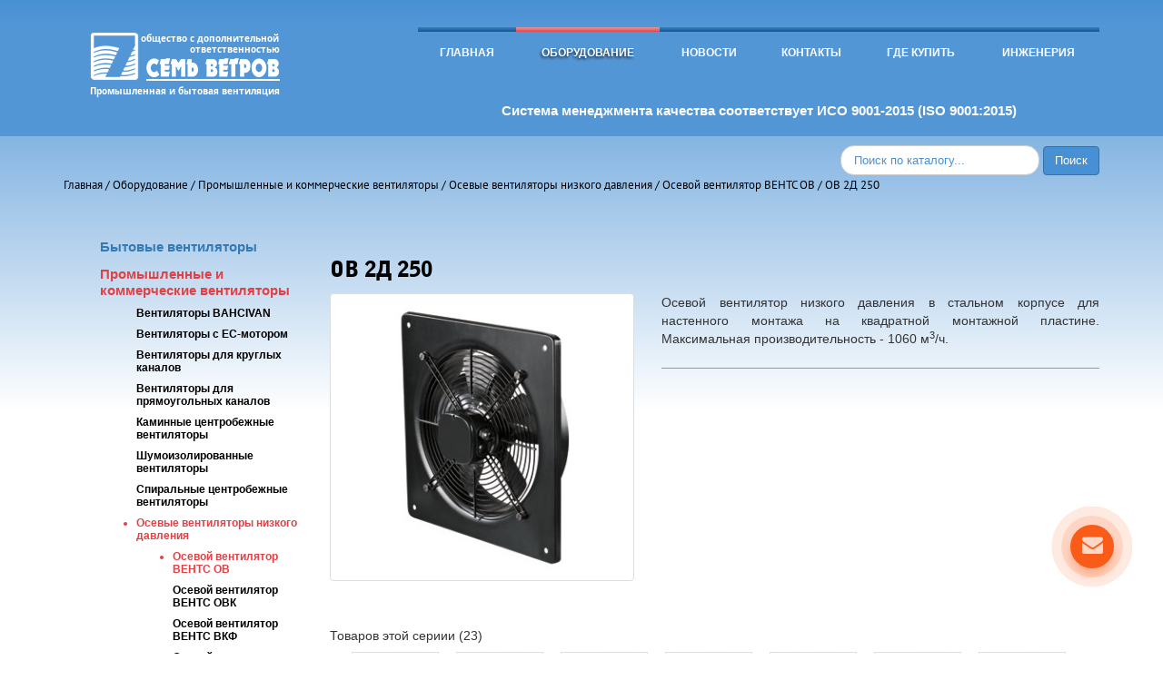

--- FILE ---
content_type: text/html; charset=utf-8
request_url: https://www.7vetrov.by/catalog/promyshlennye-i-kommercheskie-ventilyatory/osevye-ventilyatory-nizkogo-davleniya/osevoi-ventilyator-vents-ov/ov-2d-250_869
body_size: 10726
content:


     
<!DOCTYPE html>
<!--[if lt IE 7]><html lang="ru" class="lt-ie9 lt-ie8 lt-ie7"><![endif]-->
<!--[if IE 7]><html lang="ru" class="lt-ie9 lt-ie8"><![endif]-->
<!--[if IE 8]><html lang="ru" class="lt-ie9"><![endif]-->
<!--[if gt IE 8]><!-->
<html lang="ru">
<!--<![endif]-->
<head>
	
    <base href="https://www.7vetrov.by">
	<meta charset="utf-8" />
	

<title>ОВ 2Д 250</title>
<meta name="description" content="ОВ 2Д 250 купить в Минске - ОДО «Семь ветров» ⭐⭐⭐⭐⭐ Звоните ☎︎ +375 17 395-77-88, +375 29 150-7777, +375 29 568-7777">
  <meta name="keywords" content="Осевой вентилятор ВЕНТС ОВ">
 	<meta http-equiv="X-UA-Compatible" content="IE=edge" />
	<meta name="viewport" content="width=device-width, initial-scale=1.0" />
	<link rel="shortcut icon" href="favicon.png" />
	<link rel="stylesheet" href="https://www.7vetrov.by/bootstrap-3/libs/font-awesome-4.2.0/css/font-awesome.min.css" />
	<link rel="stylesheet" href="https://www.7vetrov.by/bootstrap-3/libs/countdown/jquery.countdown.css" />
	<link rel="stylesheet" href="https://www.7vetrov.by/bootstrap-3/css/fonts.css" />
	<link rel="stylesheet" href="https://www.7vetrov.by/bootstrap-3/css/main.css" />
	<link rel="stylesheet" href="https://www.7vetrov.by/bootstrap-3/css/media.css" />
	
	<link rel="stylesheet" href="https://www.7vetrov.by/bootstrap-3/libs/bootstrap/bootstrap.css" />
	
	<link rel="stylesheet" href="https://www.7vetrov.by/css/themes/default/default.css" type="text/css" media="screen" />
    <link href="https://www.7vetrov.by/css/nivo-slider.css" rel="stylesheet" type="text/css"/> 
    
    
        <link href="https://www.7vetrov.by/video/video-js.css" rel="stylesheet">
        <script src="https://www.7vetrov.by/video/video.js"></script>
        <script src="https://www.7vetrov.by/video/dash.all.min.js"></script>
        <script src="https://www.7vetrov.by/video/videojs-dash.min.js"></script>   
   
    <!-- Global site tag (gtag.js) - Google Analytics Старый код-->
<script async src="https://www.googletagmanager.com/gtag/js?id=UA-121117031-1"></script>
<script>
  window.dataLayer = window.dataLayer || [];
  function gtag(){dataLayer.push(arguments);}
  gtag('js', new Date());

  gtag('config', 'UA-121117031-1');
</script>


<!-- Google Tag Manager -->
<script>(function(w,d,s,l,i){w[l]=w[l]||[];w[l].push({'gtm.start':
new Date().getTime(),event:'gtm.js'});var f=d.getElementsByTagName(s)[0],
j=d.createElement(s),dl=l!='dataLayer'?'&l='+l:'';j.async=true;j.src=
'https://www.googletagmanager.com/gtm.js?id='+i+dl;f.parentNode.insertBefore(j,f);
})(window,document,'script','dataLayer','GTM-WC2L9776');</script>
<!-- End Google Tag Manager -->

  </head>
  <body>
	  
<!-- Google Tag Manager (noscript) -->
<noscript><iframe src="https://www.googletagmanager.com/ns.html?id=GTM-WC2L9776"
height="0" width="0" style="display:none;visibility:hidden"></iframe></noscript>
<!-- End Google Tag Manager (noscript) -->
      
      <!--header -->
<div class="header">
<div class="header_default">
	
		<!-- меню  -->
	
<div class="container header_line">
	<div class="row">
	<div class="col-md-3"><a class="navbar-brand" href="https://www.7vetrov.by"><img src="https://www.7vetrov.by/img/logo.png"/></a></div>			
	<div class="col-md-1"></div>			
	<div class="col-md-8">
				
<nav class="navbar navbar-inner" role="navigation">
<div class="container-fluid">
<!-- Название сайта и кнопка раскрытия меню для мобильных-->
<div class="navbar-header">
<button type="button" class="navbar-toggle collapsed" data-toggle="collapse" data-target="#bs-example-navbar-collapse-1"><i class="fa fa-bars"></i></button>
<span class="sr-only">Toggle navigation</span>
<span class="icon-bar"></span>
<span class="icon-bar"></span>
<span class="icon-bar"></span>
</button>
</div>

<!-- Само меню-->

<div class="collapse navbar-collapse" id="bs-example-navbar-collapse-1">
	
	<div class="navbar menu_header">
	
<ul class="nav navbar-nav">
                        <li><a href="/glavnaya">Главная</a></li><li class="active " ><a href="/catalog">Оборудование</a></li><li><a href="/news">Новости</a></li><li><a href="/kontakty">Контакты</a></li><li><a href="/gde-kupit-ventilyacionnoe-oborudovanie">Где купить</a></li><li><a href="/inzhenernye-uslugi-odo-sem-vetrov">Инженерия</a></li>   
</ul>


</div>


</div><!-- /.navbar-collapse -->
</div><!-- /.container-fluid -->
</nav>		
<div style="text-align:center;"><a style="font-size:15px;font-weight:bold;color:#fff;line-height:1;padding-left:0px;" href="/iso-2020.pdf" target="_blank" title="Система менеджмента качества соответствует ИСО 9001-2015 (ISO 9001:2015)">Система менеджмента качества соответствует ИСО 9001-2015 (ISO 9001:2015)</a></div>
	
</div>	


</div> 


	<div class="row" style="padding-left:25px;padding-bottom:15px;">
	<div class="col-md-4 hidden-lg"><a style="font-size:22px;font-weight:bold;color:#fff;line-height:2;" href="tel:+375291507777" title="+375 29 150-77-77"><img style="margin-right: 10px;" src="https://www.7vetrov.by/images/vel.jpg" alt="+375 29 150-77-77">+375 29 150-77-77</a></div>			
	<div class="col-md-4 hidden-lg"><a style="font-size:22px;font-weight:bold;color:#fff;line-height:2;" href="tel:+375295687777" title="+375 29 568-77-77"><img style="margin-right: 10px;" src="https://www.7vetrov.by/images/mts.gif" alt="+375 29 568-77-77">+375 29 568-77-77</a></div>			
	<div class="col-md-4 hidden-lg"><a style="font-size:22px;font-weight:bold;color:#fff;line-height:2;" href="tel:+375173957788" title="+375 17 395-77-88"><img style="margin-right: 10px;" src="https://www.7vetrov.by/images/phone-small.png" alt="+375 17 395-77-88">+375 17 395-77-88</a></div>
	</div>


		
	
<!--/ меню  -->

</div>
</div>
<!--header -->	

<section>
<div class="container" style="padding-top:10px; padding-bottom:1px;">
   <div class="row">
				<div class="col-md-12" style="text-align: right;">
					<form class="navbar-search pull-right" id="find_form" action="/poisk" method="post">
	                <input type="text" class="search-query" name="search"  placeholder="Поиск по каталогу..."  maxlength="128">        
	                <input type="submit" class="btn" value="Поиск"/>             	       
        	        <div id="find_form_error"></div>    
	  	            </form>
				</div>
   </div>
</div>
</section>
   
          
      <section>
<div class="container" style="padding-top:1px; padding-bottom:1px;">
   <div class="row">
				<div class="col-md-12" style="text-align: left;">
                     <div class="bread_crumbs"><a href="/">Главная</a> / <a href="/catalog">Оборудование</a> / <a href=/catalog/promyshlennye-i-kommercheskie-ventilyatory>Промышленные и коммерческие вентиляторы</a> / <a href=/catalog/promyshlennye-i-kommercheskie-ventilyatory/osevye-ventilyatory-nizkogo-davleniya>Осевые вентиляторы низкого давления</a> / <a href=/catalog/promyshlennye-i-kommercheskie-ventilyatory/osevye-ventilyatory-nizkogo-davleniya/osevoi-ventilyator-vents-ov>Осевой вентилятор ВЕНТС ОВ</a> / ОВ 2Д 250</div>
				</div>
   </div>
</div>
</section>

<section>
<div class="container content_text_glavn" style="padding-top:5px; padding-bottom:30px;">
   <div class="row">
	   	<div class="col-md-3 hidden-xs hidden-sm">

<div class="catalog_tree">
			<ul class="list_catalog"><li><a href="/catalog/bytovye-ventilyatory">Бытовые вентиляторы</a></li><li  class='active_li' ><a href="/catalog/promyshlennye-i-kommercheskie-ventilyatory">Промышленные и коммерческие вентиляторы</a><ul><li><a href="/catalog/promyshlennye-i-kommercheskie-ventilyatory/ventilyatory-bahcivan">Вентиляторы BAHCIVAN</a></li><li><a href="/catalog/promyshlennye-i-kommercheskie-ventilyatory/ventilyatory-s-es-motorom">Вентиляторы с ЕС-мотором</a></li><li><a href="/catalog/promyshlennye-i-kommercheskie-ventilyatory/ventilyatory-dlya-kruglyh-kanalov">Вентиляторы для круглых каналов</a></li><li><a href="/catalog/promyshlennye-i-kommercheskie-ventilyatory/ventilyatory-dlya-pryamougolnyh-kanalov">Вентиляторы для прямоугольных каналов</a></li><li><a href="/catalog/promyshlennye-i-kommercheskie-ventilyatory/kaminnye-centrobezhnye-ventilyatory">Каминные центробежные вентиляторы</a></li><li><a href="/catalog/promyshlennye-i-kommercheskie-ventilyatory/shumoizolirovannye-ventilyatory">Шумоизолированные вентиляторы</a></li><li><a href="/catalog/promyshlennye-i-kommercheskie-ventilyatory/spiralnye-centrobezhnye-ventilyatory">Спиральные центробежные вентиляторы</a></li><li  class='active_li' ><a href="/catalog/promyshlennye-i-kommercheskie-ventilyatory/osevye-ventilyatory-nizkogo-davleniya">Осевые вентиляторы низкого давления</a><ul><li  class="active_li">Осевой вентилятор ВЕНТС ОВ</li><li><a href="/catalog/promyshlennye-i-kommercheskie-ventilyatory/osevye-ventilyatory-nizkogo-davleniya/osevoi-ventilyator-vents-ovk">Осевой вентилятор ВЕНТС ОВК</a></li><li><a href="/catalog/promyshlennye-i-kommercheskie-ventilyatory/osevye-ventilyatory-nizkogo-davleniya/osevoi-ventilyator-vents-vkf">Осевой вентилятор ВЕНТС ВКФ</a></li><li><a href="/catalog/promyshlennye-i-kommercheskie-ventilyatory/osevye-ventilyatory-nizkogo-davleniya/osevoi-ventilyator-vents-ov1">Осевой вентилятор ВЕНТС ОВ1</a></li><li><a href="/catalog/promyshlennye-i-kommercheskie-ventilyatory/osevye-ventilyatory-nizkogo-davleniya/osevoi-ventilyator-vents-ovk1">Осевой вентилятор ВЕНТС ОВК1</a></li><li><a href="/catalog/promyshlennye-i-kommercheskie-ventilyatory/osevye-ventilyatory-nizkogo-davleniya/osevoi-ventilyator-vents-vkom">Осевой вентилятор ВЕНТС ВКОМ</a></li><li><a href="/catalog/promyshlennye-i-kommercheskie-ventilyatory/osevye-ventilyatory-nizkogo-davleniya/osevoi-ventilyator-vents-ov1-r">Осевой вентилятор ВЕНТС ОВ1 Р</a></li></ul></li><li><a href="/catalog/promyshlennye-i-kommercheskie-ventilyatory/kryshnye-ventilyatory">Крышные вентиляторы</a></li></ul></li><li><a href="/catalog/yenergosberegayushaya-ventilyaciya">Энергосберегающая вентиляция</a></li><li><a href="/catalog/vozduhoobrabatyvayushie-ustanovki">Воздухообрабатывающие установки</a></li><li><a href="/catalog/prinadlezhnosti-dlya-sistem-ventilyacii">Принадлежности для систем вентиляции</a></li><li><a href="/catalog/yelektricheskie-prinadlezhnosti">Электрические принадлежности</a></li><li><a href="/catalog/vozduhovody-i-montazhnye-yelementy">Воздуховоды и монтажные элементы</a></li><li><a href="/catalog/vozduhoraspredelitelnye-ustroistva">Воздухораспределительные устройства</a></li><li><a href="/catalog/provetrivateli">Проветриватели</a></li></ul></div>
			
	    </div>
	   
				<div class="col-md-9">
					
				<h1 class="category_title">ОВ 2Д 250</h1> 
				<div class="row row_image">
					<div class="col-md-5 catalog_img_car">
											  		<a class="thumbnail img_big" href="/data/catalog/ov-2d-250/1-4.jpeg" rel="lightbox">
								<div class="imgLiquid imgLiq imgbig">							
									<img id="imgBig" src="/data/catalog/ov-2d-250/1-4.jpeg">
								</div>
							</a>
					  							</div>
					<div class="col-md-7">
						<div class="description_small">
							<p>Осевой вентилятор низкого давления в стальном корпусе для настенного монтажа на квадратной монтажной пластине. Максимальная производительность - 1060 м<sup>3</sup>/ч.</p>						</div>
					</div>					
		        </div>
		        
		        
				<div class="row">					
					<div class="col-md-12" style="text-align: left;">
						<div class="tovar_this_seria">
														<div class="count_tovar">Товаров этой сериии (23)</div>
							<ul id="mycarousel3" class="jcarousel-skin-tango">
					          <li style="width:107px; height:auto;"><div class="item_product">
					            			<a href="/catalog/promyshlennye-i-kommercheskie-ventilyatory/osevye-ventilyatory-nizkogo-davleniya/osevoi-ventilyator-vents-ov/ov-2e-200_858">
							            		<div class="imgLiquid imgLiq1 imgsmall" style="width:96px;height:78px">
							            		  <img src="/data/catalog//ov-2e-200/1-2.jpeg"/>
							            		</div>
						            		</a>
						            		<p class="name">ОВ 2Е 200</p>
						            		<p class="about">Максимальная производительность - 860 м<sup>3</sup>/ч.</p></p>
					            		</div><div class="item_product">
					            			<a href="/catalog/promyshlennye-i-kommercheskie-ventilyatory/osevye-ventilyatory-nizkogo-davleniya/osevoi-ventilyator-vents-ov/ov-2e-250_859">
							            		<div class="imgLiquid imgLiq1 imgsmall" style="width:96px;height:78px">
							            		  <img src="/data/catalog//ov-2e-250/1-2.jpeg"/>
							            		</div>
						            		</a>
						            		<p class="name">ОВ 2Е 250</p>
						            		<p class="about">Максимальная производительность - 1050 м<sup>3</sup>/ч.</p></p>
					            		</div></li><li style="width:107px; height:auto;"><div class="item_product">
					            			<a href="/catalog/promyshlennye-i-kommercheskie-ventilyatory/osevye-ventilyatory-nizkogo-davleniya/osevoi-ventilyator-vents-ov/ov-4e-250_860">
							            		<div class="imgLiquid imgLiq1 imgsmall" style="width:96px;height:78px">
							            		  <img src="/data/catalog//ov-4e-250/1-2.jpeg"/>
							            		</div>
						            		</a>
						            		<p class="name">ОВ 4Е 250</p>
						            		<p class="about">Максимальная производительность - 800 м<sup>3</sup>/ч.</p></p>
					            		</div><div class="item_product">
					            			<a href="/catalog/promyshlennye-i-kommercheskie-ventilyatory/osevye-ventilyatory-nizkogo-davleniya/osevoi-ventilyator-vents-ov/ov-2e-300_861">
							            		<div class="imgLiquid imgLiq1 imgsmall" style="width:96px;height:78px">
							            		  <img src="/data/catalog//ov-2e-300/1-2.jpeg"/>
							            		</div>
						            		</a>
						            		<p class="name">ОВ 2Е 300</p>
						            		<p class="about">Максимальная производительность - 2230 м<sup>3</sup>/ч.</p></p>
					            		</div></li><li style="width:107px; height:auto;"><div class="item_product">
					            			<a href="/catalog/promyshlennye-i-kommercheskie-ventilyatory/osevye-ventilyatory-nizkogo-davleniya/osevoi-ventilyator-vents-ov/ov-4e-300_862">
							            		<div class="imgLiquid imgLiq1 imgsmall" style="width:96px;height:78px">
							            		  <img src="/data/catalog//ov-4e-300/1-2.jpeg"/>
							            		</div>
						            		</a>
						            		<p class="name">ОВ 4Е 300</p>
						            		<p class="about">Максимальная производительность - 1340 м<sup>3</sup>/ч.</p></p>
					            		</div><div class="item_product">
					            			<a href="/catalog/promyshlennye-i-kommercheskie-ventilyatory/osevye-ventilyatory-nizkogo-davleniya/osevoi-ventilyator-vents-ov/ov-4e-350_863">
							            		<div class="imgLiquid imgLiq1 imgsmall" style="width:96px;height:78px">
							            		  <img src="/data/catalog//ov-4e-350/1-2.jpeg"/>
							            		</div>
						            		</a>
						            		<p class="name">ОВ 4Е 350</p>
						            		<p class="about">Максимальная производительность - 2500 м<sup>3</sup>/ч.</p></p>
					            		</div></li><li style="width:107px; height:auto;"><div class="item_product">
					            			<a href="/catalog/promyshlennye-i-kommercheskie-ventilyatory/osevye-ventilyatory-nizkogo-davleniya/osevoi-ventilyator-vents-ov/ov-4e-400_864">
							            		<div class="imgLiquid imgLiq1 imgsmall" style="width:96px;height:78px">
							            		  <img src="/data/catalog//ov-4e-400/1-2.jpeg"/>
							            		</div>
						            		</a>
						            		<p class="name">ОВ 4Е 400</p>
						            		<p class="about">Максимальная производительность - 3580 м<sup>3</sup>/ч.</p></p>
					            		</div><div class="item_product">
					            			<a href="/catalog/promyshlennye-i-kommercheskie-ventilyatory/osevye-ventilyatory-nizkogo-davleniya/osevoi-ventilyator-vents-ov/ov-4e-450_865">
							            		<div class="imgLiquid imgLiq1 imgsmall" style="width:96px;height:78px">
							            		  <img src="/data/catalog//ov-4e-450/1-2.jpeg"/>
							            		</div>
						            		</a>
						            		<p class="name">ОВ 4Е 450</p>
						            		<p class="about">Максимальная производительность - 4680 м<sup>3</sup>/ч.</p></p>
					            		</div></li><li style="width:107px; height:auto;"><div class="item_product">
					            			<a href="/catalog/promyshlennye-i-kommercheskie-ventilyatory/osevye-ventilyatory-nizkogo-davleniya/osevoi-ventilyator-vents-ov/ov-4e-500_866">
							            		<div class="imgLiquid imgLiq1 imgsmall" style="width:96px;height:78px">
							            		  <img src="/data/catalog//ov-4e-500/1-2.jpeg"/>
							            		</div>
						            		</a>
						            		<p class="name">ОВ 4Е 500</p>
						            		<p class="about">Максимальная производительность - 7060 м<sup>3</sup>/ч.</p></p>
					            		</div><div class="item_product">
					            			<a href="/catalog/promyshlennye-i-kommercheskie-ventilyatory/osevye-ventilyatory-nizkogo-davleniya/osevoi-ventilyator-vents-ov/ov-4e-550_867">
							            		<div class="imgLiquid imgLiq1 imgsmall" style="width:96px;height:78px">
							            		  <img src="/data/catalog//ov-4e-550/1-2.jpeg"/>
							            		</div>
						            		</a>
						            		<p class="name">ОВ 4Е 550</p>
						            		<p class="about">Максимальная производительность - 8800 м<sup>3</sup>/ч.</p></p>
					            		</div></li><li style="width:107px; height:auto;"><div class="item_product">
					            			<a href="/catalog/promyshlennye-i-kommercheskie-ventilyatory/osevye-ventilyatory-nizkogo-davleniya/osevoi-ventilyator-vents-ov/ov-4e-630_868">
							            		<div class="imgLiquid imgLiq1 imgsmall" style="width:96px;height:78px">
							            		  <img src="/data/catalog//ov-4e-630/1-2.jpeg"/>
							            		</div>
						            		</a>
						            		<p class="name">ОВ 4Е 630</p>
						            		<p class="about">Максимальная производительность - 11900 м<sup>3</sup>/ч.</p></p>
					            		</div><div class="item_product">
					            			<a href="/catalog/promyshlennye-i-kommercheskie-ventilyatory/osevye-ventilyatory-nizkogo-davleniya/osevoi-ventilyator-vents-ov/ov-4d-250_870">
							            		<div class="imgLiquid imgLiq1 imgsmall" style="width:96px;height:78px">
							            		  <img src="/data/catalog//ov-4d-250/1-2.jpeg"/>
							            		</div>
						            		</a>
						            		<p class="name">ОВ 4Д 250</p>
						            		<p class="about">Максимальная производительность - 850 м<sup>3</sup>/ч.</p></p>
					            		</div></li><li style="width:107px; height:auto;"><div class="item_product">
					            			<a href="/catalog/promyshlennye-i-kommercheskie-ventilyatory/osevye-ventilyatory-nizkogo-davleniya/osevoi-ventilyator-vents-ov/ov-2d-300_871">
							            		<div class="imgLiquid imgLiq1 imgsmall" style="width:96px;height:78px">
							            		  <img src="/data/catalog//ov-2d-300/1-2.jpeg"/>
							            		</div>
						            		</a>
						            		<p class="name">ОВ 2Д 300</p>
						            		<p class="about">Максимальная производительность - 2310 м<sup>3</sup>/ч.</p></p>
					            		</div><div class="item_product">
					            			<a href="/catalog/promyshlennye-i-kommercheskie-ventilyatory/osevye-ventilyatory-nizkogo-davleniya/osevoi-ventilyator-vents-ov/ov-4d-300_872">
							            		<div class="imgLiquid imgLiq1 imgsmall" style="width:96px;height:78px">
							            		  <img src="/data/catalog//ov-4d-300/1-2.jpeg"/>
							            		</div>
						            		</a>
						            		<p class="name">ОВ 4Д 300</p>
						            		<p class="about">Максимальная производительность - 1310 м<sup>3</sup>/ч.</p></p>
					            		</div></li><li style="width:107px; height:auto;"><div class="item_product">
					            			<a href="/catalog/promyshlennye-i-kommercheskie-ventilyatory/osevye-ventilyatory-nizkogo-davleniya/osevoi-ventilyator-vents-ov/ov-4d-350_873">
							            		<div class="imgLiquid imgLiq1 imgsmall" style="width:96px;height:78px">
							            		  <img src="/data/catalog//ov-4d-350/1-2.jpeg"/>
							            		</div>
						            		</a>
						            		<p class="name">ОВ 4Д 350</p>
						            		<p class="about">Максимальная производительность - 2520 м<sup>3</sup>/ч.</p></p>
					            		</div><div class="item_product">
					            			<a href="/catalog/promyshlennye-i-kommercheskie-ventilyatory/osevye-ventilyatory-nizkogo-davleniya/osevoi-ventilyator-vents-ov/ov-4d-400_874">
							            		<div class="imgLiquid imgLiq1 imgsmall" style="width:96px;height:78px">
							            		  <img src="/data/catalog//ov-4d-400/1-2.jpeg"/>
							            		</div>
						            		</a>
						            		<p class="name">ОВ 4Д 400</p>
						            		<p class="about">Максимальная производительность - 3740 м<sup>3</sup>/ч.</p></p>
					            		</div></li><li style="width:107px; height:auto;"><div class="item_product">
					            			<a href="/catalog/promyshlennye-i-kommercheskie-ventilyatory/osevye-ventilyatory-nizkogo-davleniya/osevoi-ventilyator-vents-ov/ov-4d-450_875">
							            		<div class="imgLiquid imgLiq1 imgsmall" style="width:96px;height:78px">
							            		  <img src="/data/catalog//ov-4d-450/1-2.jpeg"/>
							            		</div>
						            		</a>
						            		<p class="name">ОВ 4Д 450</p>
						            		<p class="about">Максимальная производительность - 5280 м<sup>3</sup>/ч.</p></p>
					            		</div><div class="item_product">
					            			<a href="/catalog/promyshlennye-i-kommercheskie-ventilyatory/osevye-ventilyatory-nizkogo-davleniya/osevoi-ventilyator-vents-ov/ov-4d-550_876">
							            		<div class="imgLiquid imgLiq1 imgsmall" style="width:96px;height:78px">
							            		  <img src="/data/catalog//ov-4d-550/1-2.jpeg"/>
							            		</div>
						            		</a>
						            		<p class="name">ОВ 4Д 550</p>
						            		<p class="about">Максимальная производительность - 9700 м<sup>3</sup>/ч.</p></p>
					            		</div></li><li style="width:107px; height:auto;"><div class="item_product">
					            			<a href="/catalog/promyshlennye-i-kommercheskie-ventilyatory/osevye-ventilyatory-nizkogo-davleniya/osevoi-ventilyator-vents-ov/ov-6e-630_877">
							            		<div class="imgLiquid imgLiq1 imgsmall" style="width:96px;height:78px">
							            		  <img src="/data/catalog//ov-6e-630/1-2.jpeg"/>
							            		</div>
						            		</a>
						            		<p class="name">ОВ 6Е 630</p>
						            		<p class="about">Максимальная производительность - 10900 м<sup>3</sup>/ч.</p></p>
					            		</div><div class="item_product">
					            			<a href="/catalog/promyshlennye-i-kommercheskie-ventilyatory/osevye-ventilyatory-nizkogo-davleniya/osevoi-ventilyator-vents-ov/ov-6d-710">
							            		<div class="imgLiquid imgLiq1 imgsmall" style="width:96px;height:78px">
							            		  <img src="/data/catalog//ov-2e-200_1133/1-2.jpeg"/>
							            		</div>
						            		</a>
						            		<p class="name">ОВ 6Д 710</p>
						            		<p class="about">Максимальная производительность - 15440 м<sup>3</sup>/ч.</p></p>
					            		</div></li><li style="width:107px; height:auto;"><div class="item_product">
					            			<a href="/catalog/promyshlennye-i-kommercheskie-ventilyatory/osevye-ventilyatory-nizkogo-davleniya/osevoi-ventilyator-vents-ov/ov-8d-710">
							            		<div class="imgLiquid imgLiq1 imgsmall" style="width:96px;height:78px">
							            		  <img src="/data/catalog//ov-2e-250_1134/1-2.jpeg"/>
							            		</div>
						            		</a>
						            		<p class="name">ОВ 8Д 710</p>
						            		<p class="about">Максимальная производительность - 12000 м<sup>3</sup>/ч.</p></p>
					            		</div><div class="item_product">
					            			<a href="/catalog/promyshlennye-i-kommercheskie-ventilyatory/osevye-ventilyatory-nizkogo-davleniya/osevoi-ventilyator-vents-ov/ov-6d-800">
							            		<div class="imgLiquid imgLiq1 imgsmall" style="width:96px;height:78px">
							            		  <img src="/data/catalog//ov-4e-250_1135/1-2.jpeg"/>
							            		</div>
						            		</a>
						            		<p class="name">ОВ 6Д 800</p>
						            		<p class="about">Максимальная производительность - 25000 м<sup>3</sup>/ч.</p></p>
					            		</div></li><li style="width:107px; height:auto;"><div class="item_product">
					            			<a href="/catalog/promyshlennye-i-kommercheskie-ventilyatory/osevye-ventilyatory-nizkogo-davleniya/osevoi-ventilyator-vents-ov/ov-8d-800">
							            		<div class="imgLiquid imgLiq1 imgsmall" style="width:96px;height:78px">
							            		  <img src="/data/catalog//ov-2e-300_1136/1-2.jpeg"/>
							            		</div>
						            		</a>
						            		<p class="name">ОВ 8Д 800</p>
						            		<p class="about">Максимальная производительность - 15550 м<sup>3</sup>/ч.</p></p>
					            		</div></li>    
					      	</ul>
					      							</div>
					</div>
				</div>
				
								
				<div class="row-fluid about_tovar">
					<div class="tabbable">
						<ul class="nav nav-tabs" id="myTab">
							<li  								class="active"								>
								<a data-toggle="tab" href="#techn_char">Технические характеристики</a>
							</li>
							<li  style="display:none;">
								<a data-toggle="tab" href="#modif">Модификации</a>
							</li>
							<li  >
								<a data-toggle="tab" href="#sizes">Габаритные размеры</a>
							</li>							
						</ul>
					<div class="tab-content">
						<div class="tab-pane active" id="techn_char">
							<table class="hka_table mceItemTable"><thead><tr><th rowspan="2">Параметр</th><th colspan="2">Величина</th><th rowspan="2">Единица измерения</th></tr></thead><tbody><tr><td class="name"><div class="sr_quest questhold"><a rel="nofollow" href="#" class="quest" id="q17" lang="ru" xml:lang="ru"></a></div>Напряжение</td><td colspan="2"><div>400</div></td><td><div>В</div></td></tr><tr><td class="name">Ток</td><td colspan="2"><div>0.22</div></td><td><div>А</div></td></tr><tr><td class="name">Частота тока</td><td colspan="2"><div>50</div></td><td><div>Гц</div></td></tr><tr><td class="name"><div class="sr_quest questhold"><a rel="nofollow" href="#" class="quest" id="q19" lang="ru" xml:lang="ru"></a></div>Потребляемая мощность</td><td colspan="2"><div>80</div></td><td><div>Вт</div></td></tr><tr><td class="name">Максимальный расход воздуха</td><td colspan="2"><div class="cross_not_max">1060</div><div class="cross_not_max">624,34</div><div class="cross_not_max">294,68</div><div class="cross_not_max">0,29468</div><div>17702</div></td><td><div class="unit">м³/ч</div><div class="unit">CFM</div><div class="unit">л/с</div><div class="unit">м³/c</div><div>л/м</div></td></tr><tr><td class="name">Частота вращения</td><td colspan="2"><div>2600</div></td><td><div>мин<sup>-1</sup></div></td></tr><tr><td class="name"><div class="sr_quest questhold"><a rel="nofollow" href="#" class="quest" id="q23" lang="ru" xml:lang="ru"></a></div>Уровень звукового давления на расст. 3 м</td><td colspan="2"><div>60</div></td><td><div>дБ(А)</div></td></tr><tr><td class="name">Максимальная температура перемещаемого воздуха</td><td colspan="2"><div>-30 +60</div></td><td><div><sup>о</sup>С</div></td></tr><tr><td class="name"><div class="sr_quest questhold"><a rel="nofollow" href="#" class="quest" id="q25" lang="ru" xml:lang="ru"></a></div>Защита</td><td colspan="2"><div>IP 24</div></td><td><div>класс</div></td></tr><tr><td class="name">Масса</td><td colspan="2"><div>4</div></td><td><div>кг</div></td></tr><tr><td class="name">Размер патрубка</td><td colspan="2"><div>250</div></td><td><div>мм</div></td></tr><tr><td class="name">Фазность</td><td colspan="2"><div>3</div></td><td><div>˜</div></td></tr><tr><td class="name">Количество полюсов</td><td colspan="2"><div>2</div></td><td></td></tr></tbody></table><p><a href="/data/user_media/images/aerodynamic/axial/OV/57aca6d4c97c33e2ae1c765b080cc9df.JPG" _mce_href="/data/user_media/images/aerodynamic/axial/OV/57aca6d4c97c33e2ae1c765b080cc9df.JPG" class="lightview" rel="lightbox" title="ОВ 2Д,4Д 250, ОВК 2Д,4Д 250, ВКФ 2Д,4Д 250"><img src="/data/user_media/images/aerodynamic/axial/OV/.thumbs/57aca6d4c97c33e2ae1c765b080cc9df_0_600_0.jpg" _mce_src="/data/user_media/images/aerodynamic/axial/OV/.thumbs/57aca6d4c97c33e2ae1c765b080cc9df_0_600_0.jpg" width="513" height="600" alt="ОВ 2Д,4Д 250, ОВК 2Д,4Д 250, ВКФ 2Д,4Д 250"></a> <br mce_bogus="1"></p>						</div>
						<div class="tab-pane " id="modif">
													</div>
						<div class="tab-pane " id="sizes">
							<div class="tehimg"><img src="/images/it/204_schema.gif" _mce_src="/images/it/204_schema.gif" alt="ОВ 2Д 250" width="220" height="251"></div><div class="tehtext"><table class="hka_table mceItemTable"><thead><tr><th>Размеры</th><th>∅D</th><th>B</th><th>B1</th><th>∅d</th><th>L</th></tr></thead><tbody><tr><td>мм</td><td>260</td><td>370</td><td>320</td><td>7</td><td>155</td></tr></tbody></table></div>						</div>						
					</div>
				</div>
			
			</div>	
				
				</div>
   </div>
</div>
</section>


        
            
      <section>
<div class="container" style="border-top: 1px solid #3079b4; padding-top: 20px; padding-bottom:13px;font-family: Arial; color: #6c6c6c; font-size: 12px; line-height: 17px;">
   <div class="row">
				<div class="col-md-2" style="text-align:left;">
				   <p>&copy;   ОДО «Семь ветров», 2025<br>Все права защищены</p>
				</div>
				     <div class="col-md-7">
			<p>УНП 190374770</p><p>Отдел продаж: +375 17 3957788, +375 17 3705081, +375 17 3747028, +375 29&nbsp;1507777, +375 29&nbsp;5687777<br></p><p>Технический отдел: +375 17 3957788, +375 17 3705081, +375 17 3506936, +375 17 3747028, +375 33 3017687</p>
<p>Отдел ОРСТО: +375 17 3506936, +375 29 3128218</p>
<p>Фирменный магазин: +375 17 395 77 88, +375 29 685 69 50</p>
<p>e-mail: <a href="mailto:torg@7vetrov.by" _mce_href="mailto:torg@7vetrov.by">torg@7vetrov.by</a>&nbsp;<a href="https://www.youtube.com/7vetrovby" _mce_href="https://www.youtube.com/7vetrovby" target="_blank" title="Видео на YouTube"><img src="/img/yt.png" _mce_src="/img/yt.png" width="24" height="24"></a>
<a href="https://www.odnoklassniki.ru/group/53193212100706" _mce_href="https://www.odnoklassniki.ru/group/53193212100706" target="_blank" title="7 Ветров в Одноклассниках "><img src="/img/ok.png " _mce_src="/img/ok.png " alt="7 Ветров в Одноклассниках" title="7 Ветров в Одноклассниках " width="24" height="24"></a>
<a href="https://vk.com/7vetrovby" _mce_href="https://vk.com/7vetrovby" target="_blank" title="7 Ветров ВКонтакте"><img src="/img/vk.png " _mce_src="/img/vk.png " alt="7 Ветров ВКонтакте" title="7 Ветров ВКонтакте" width="24" height="24"></a>
<a href="https://www.facebook.com/7vetrovby" _mce_href="https://www.facebook.com/7vetrovby" target="_blank" title="7 Ветров в Facebook"><img src="/img/fb.png " _mce_src="/img/fb.png " alt="7 Ветров в Facebook " title="7 Ветров в Facebook " width="24" height="24"></a>
<a href="https://x.com/7vetrovby " _mce_href="https://x.com/7vetrovby " target="_blank" title="7 Ветров"><img src="/img/xcom.png " _mce_src="/img/xcom.png " alt="7 Ветров" title="7 Ветров" width="24" height="24"></a>
<a href="https://instagram.com/7vetrov.by " _mce_href="https://instagram.com/7vetrov.by " target="_blank" title="7 Ветров в Instagram"><img src="/img/in.png " _mce_src="/img/in.png " alt="Instagram" title="7 Ветров в Instagram" width="24" height="24"></a>
<br _mce_bogus="1"></p>		 
				     </div>
				<div class="col-md-3" style="text-align:left;">
			<!--	   <span style="font-size:20px;font-weight:500;line-height:1.1;color: inherit;">Подписаться на рассылку</span>
				   <p style="font-size:13px;margin-top:10px;">Укажите свой e-mail и отправьте его нам</p>
				       <form method="post" action="mail.php">
                       <input name="email" type="text" style="height:30px;width:159px">
                       <input type="submit" class="btn" value="Отправить">
                       </form>  -->
				</div>				     
   </div>
</div>
</section>

<section>
<div class="container" style="border-top: 1px solid #3079b4; padding-top: 20px; padding-bottom: 30px; font-family: Arial; color: #6c6c6c; font-size: 12px; line-height: 17px;">
   <div class="row">
				<div class="col-md-12">
<p>Рекомендуем ознакомиться: <a class="footer-links" href="https://www.7vetrov.by/catalog/vozduhovody-i-montazhnye-yelementy/vozduhovody">воздуховоды</a>,
<a class="footer-links" href="https://www.7vetrov.by/kuhonnyi-ventilyator">кухонный вентилятор</a>,
<a class="footer-links" href="https://www.7vetrov.by/raschet-ventilyacii">расчет вентиляции</a>,
<a class="footer-links" href="https://www.7vetrov.by/ventilyaciya-magazina">вентиляция магазина</a>,
<a class="footer-links" href="https://www.7vetrov.by/gde-kupit-ventilyacionnoe-oborudovanie">вентиляционное оборудование</a>,
<a class="footer-links" href="https://www.7vetrov.by/ventilyaciya-v-dome">вентиляция в доме</a>,
<a class="footer-links" href="https://www.7vetrov.by/ventilyacionnye-reshetki">вентиляционные решетки</a>,
<a class="footer-links" href="https://www.7vetrov.by/ventilyator-kanalnyi">вентилятор канальный</a>,
<a class="footer-links" href="https://www.7vetrov.by/catalog/vozduhoobrabatyvayushie-ustanovki/pritochno-vytyazhnye-ustanovki-s-rekuperaciei-tepla">приточная установка</a>,
<a class="footer-links" href="https://www.7vetrov.by/catalog/promyshlennye-i-kommercheskie-ventilyatory/osevye-ventilyatory-nizkogo-davleniya">вентилятор осевой</a>, 
<a class="footer-links" href="https://www.7vetrov.by/ventilyator-vytyazhnoi">вентилятор вытяжной</a>,
<a class="footer-links" href="https://www.7vetrov.by/catalog/promyshlennye-i-kommercheskie-ventilyatory/kryshnye-ventilyatory">крышный вентилятор</a>,
<a class="footer-links" href="https://www.7vetrov.by/pritochnyi-klapan">приточный клапан</a>,
<a class="footer-links" href="https://www.7vetrov.by/santehnicheskii-lyuchok">сантехнический лючок</a>,
<a class="footer-links" href="https://www.7vetrov.by/catalog/prinadlezhnosti-dlya-sistem-ventilyacii/dvercy-revizionnye">дверца ревизионная</a>,
<a class="footer-links" href="https://www.7vetrov.by/ventilyator-dlya-vannoj">вентилятор для ванной</a>,
<a class="footer-links" href="https://www.7vetrov.by/ventilyator-radialnyi">вентилятор радиальный</a>,
<a class="footer-links" href="https://www.7vetrov.by/catalog/vozduhoobrabatyvayushie-ustanovki/pritochno-vytyazhnye-ustanovki-s-rekuperaciei-tepla">приточно вытяжная установка</a>,
<a class="footer-links" href="https://www.7vetrov.by/catalog/promyshlennye-i-kommercheskie-ventilyatory">вентиляторы промышленные</a>,
<a class="footer-links" href="https://www.7vetrov.by/ventilyaciya-v-kvartiru">вентиляция в квартиру</a>,
<a class="footer-links" href="https://www.7vetrov.by/vytyazhka-korob">вытяжка короб</a>,
<a class="footer-links" href="https://www.7vetrov.by/ventilyacionnye-kanaly">вентиляционные каналы</a>,
<a class="footer-links" href="https://www.7vetrov.by/catalog/provetrivateli">проветриватель</a>,
<a class="footer-links" href="https://www.7vetrov.by/rekuperaciya">рекуперация</a>,
<a class="footer-links" href="https://www.7vetrov.by/rekuperaciya">рекуператор</a>,
<a class="footer-links" href="https://www.7vetrov.by/catalog/vozduhoraspredelitelnye-ustroistva/pritochno-vytyazhnye-anemostaty-i-diffuzory">диффузор</a>,
<a class="footer-links" href="https://www.7vetrov.by/catalog/bytovye-ventilyatory">вентилятор</a>,
<a class="footer-links" href="https://www.7vetrov.by/catalog/bytovye-ventilyatory/osevye-okonnye-ventilyatory">вентилятор оконный</a>,
<a class="footer-links" href="https://www.7vetrov.by/stati">статьи</a>,
<a class="footer-links" href="https://www.7vetrov.by/catalog/bytovye-ventilyatory/osevye-okonnye-ventilyatory/reversivnyi-ventilyator---seriya-vents-vvr">реверсивный вентилятор</a>,
<a class="footer-links" href="https://www.7vetrov.by/catalog/yelektricheskie-prinadlezhnosti/tiristornye-regulyatory-skorosti">регулятор скорости</a>, Минск, Республика Беларусь.</p>					
				</div>
   </div>
</div>
</section>



<div type="button" class="email-bt" onclick="openForm()">
    <div class="text-call">
        <i class="fa fa-envelope" aria-hidden="true"></i>
    </div>
</div>


 <div class="form-popup" id="myForm">
  <form  method="post" action="https://www.7vetrov.by/mail.php" class="form-container">
    <p style="font-size:20px;font-weight:500;color:#2a5d89;">Подписаться на рассылку</p>
    <label for="name" style="color:#2a5d89;font-weight:500;">Контактное лицо</label>
    <input type="text" placeholder="" name="name" required>
    <label for="organiz" style="color:#2a5d89;font-weight:500;">Организация</label>
    <input type="text" placeholder="" name="organiz" required>    
    <label for="email" style="color:#2a5d89;font-weight:500;">Email</label>
    <input type="text" placeholder="" name="email" required>
<br><br>
    <label for="name" style="color:#2a5d89;font-weight:500;">Введите любые два числа, не равные нулю, и их сумму:</label>
        <div>
        <div style="font-size:14px;color:#2a5d89;display:inline;float:left;position:relative;"><input name="a" size="3" value="" type="text"></div>
        <div style="font-size:14px;color:#2a5d89;display:inline;float:left;position:relative;padding-left:5px;line-height:4.0em;">плюс</div>
        <div style="font-size:14px;color:#2a5d89;display:inline;float:left;position:relative;padding-left:5px;"><input name="b" size="3" value="" type="text"></div>
        <div style="font-size:14px;color:#2a5d89;display:inline;float:left;position:relative;padding-left:5px;line-height:4.0em;">равно</div>
        <div style="font-size:14px;color:#2a5d89;display:inline;float:left;position:relative;padding-left:5px;"><input name="sum" size="5" value="" type="text"></div>
        </div>
    <button type="submit" class="btn">Подписаться</button>
    
<div type="button" class="email-bt" onclick="closeForm()">
    <div class="text-call">
        <i class="fa fa-envelope" aria-hidden="true"></i>
    </div>
</div>

  </form>
</div>

<script>
function openForm() {
    document.getElementById("myForm").style.display = "block";
}

function closeForm() {
    document.getElementById("myForm").style.display = "none";
}
</script>
      
        <script>
            var player = videojs('example-video');
        </script>      

	<!--[if lt IE 9]>
	<script src="https://www.7vetrov.by/bootstrap-3/libs/html5shiv/es5-shim.min.js"></script>
	<script src="https://www.7vetrov.by/bootstrap-3/libs/html5shiv/html5shiv.min.js"></script>
	<script src="https://www.7vetrov.by/bootstrap-3/libs/html5shiv/html5shiv-printshiv.min.js"></script>
	<script src="https://www.7vetrov.by/bootstrap-3/libs/respond/respond.min.js"></script>
	<![endif]-->
	<script src="https://www.7vetrov.by/bootstrap-3/libs/jquery/jquery-1.11.1.min.js"></script>
	<script src="https://www.7vetrov.by/bootstrap-3/libs/jquery-mousewheel/jquery.mousewheel.min.js"></script>
	<script src="https://www.7vetrov.by/bootstrap-3/libs/fancybox/jquery.fancybox.pack.js"></script>
	<script src="https://www.7vetrov.by/bootstrap-3/libs/waypoints/waypoints-1.6.2.min.js"></script>
	<script src="https://www.7vetrov.by/bootstrap-3/libs/scrollto/jquery.scrollTo.min.js"></script>
	<script src="https://www.7vetrov.by/bootstrap-3/libs/countdown/jquery.plugin.js"></script>
	<script src="https://www.7vetrov.by/bootstrap-3/libs/countdown/jquery.countdown.min.js"></script>
	<script src="https://www.7vetrov.by/bootstrap-3/libs/countdown/jquery.countdown-ru.js"></script>
	<script src="https://www.7vetrov.by/bootstrap-3/libs/landing-nav/navigation.js"></script>
	<script src="https://www.7vetrov.by/bootstrap-3/js/common.js"></script>
	<script src="https://www.7vetrov.by/bootstrap-3/js/bootstrap.js"></script>
	
	<!--  -->
	<!--  -->
	
	    <script type="text/javascript" src="https://code.jquery.com/jquery-latest.js"></script>
	        
        <script type="text/javascript" src="https://www.7vetrov.by/js/jquery-1.7.min.js"></script>
        <script src="https://www.7vetrov.by/js/jquery-ui-1.10.0.custom.min.js" type="text/javascript"></script>
        <script type="text/javascript" src="https://www.7vetrov.by/js/jquery.nivo.slider.js"></script>
        <script type="text/javascript" src="https://www.7vetrov.by/js/jquery.lightbox-0.5.js"></script>
        
        <script type="text/javascript" src="/js/jquery.fs.boxer.js"></script>  
         
        <script src="https://www.7vetrov.by/js/jsCarousel-2.0.0.js" type="text/javascript"></script>         
        <script type="text/javascript" src="https://www.7vetrov.by/js/jquery.flexslider.js"></script>  
          
        <script type="text/javascript" src="js/jquery.validate.js"></script>
        
        <script type="text/javascript" src="https://www.7vetrov.by/js/imgLiquid.js"></script>
        <script type="text/javascript" src="https://www.7vetrov.by/js/cookie.js"></script>
        <script type="text/javascript" src="https://www.7vetrov.by/js/jquery.jcarousel.min.js"></script>  
               
        <script src="/js/bootstrap-tab.js"></script>
        
        <!--Подключаем скрипт для выпадающего меню-->        
        <script type="text/javascript">
  $(document).ready(function() {
    
      $('#mycarousel').jcarousel();      
      $('#mycarousel2').jcarousel();  
      $('#mycarousel3').jcarousel(); 
      $(".imgLiq").imgLiquid({fill:false,horizontalAlign:'center', verticalAlign:'center'});
      $(".imgLiq1").imgLiquid({fill:false,horizontalAlign:'center', verticalAlign:'center'});
      $(".imgLiquidOld").imgLiquid({fill:true,horizontalAlign:'center', verticalAlign:'center'});
      $(".imgSlider").imgLiquid({fill:true,horizontalAlign:'center', verticalAlign:'center'});
  
  });

   function replace(el) 
    {
      $('#big_image').attr('src', $(el).attr('original'));   
      $(".imgLiquidOld").imgLiquid({fill:true,horizontalAlign:'center', verticalAlign:'center'});
      $('#limg').attr('href', $(el).attr('original2'));
    }
  </script>
   <script type="text/javascript">
    
    $(function() {
        $('#gallery a[rel="lightbox"]').lightBox();        
        $('a[rel="lightbox"]').lightBox();
    });    
   </script>
        <script src="https://maps.googleapis.com/maps/api/js?sensor=false" type="text/javascript"></script>
        <script type="text/javascript" src="https://www.7vetrov.by/js/main.js"></script>        
        <script type="text/javascript">    
        $(function() {
            $('#gallery a[rel="lightbox"]').lightBox(); 
            $('a[rel="lightbox"]').lightBox();                                   
        });    
       </script>
       <script type="text/javascript">
        $(document).ready(function() {
            $('#carouselh').jsCarousel({autoscroll: true, masked: true, itemstodisplay: 12, orientation: 'h',scrollspeed:2000,delay:10000 });
        });       
        
    </script>
 
        

    
  
<!-- Yandex.Metrika counter my -->
<script type="text/javascript">
(function (d, w, c) {
    (w[c] = w[c] || []).push(function() {
        try {
            w.yaCounter13339627 = new Ya.Metrika({id:13339627,
                    webvisor:true,
                    clickmap:true,
                    trackLinks:true,
                    accurateTrackBounce:true});
        } catch(e) { }
    });

    var n = d.getElementsByTagName("script")[0],
        s = d.createElement("script"),
        f = function () { n.parentNode.insertBefore(s, n); };
    s.type = "text/javascript";
    s.async = true;
    s.src = "https://mc.yandex.ru/metrika/watch.js";

    if (w.opera == "[object Opera]") {
        d.addEventListener("DOMContentLoaded", f, false);
    } else { f(); }
})(document, window, "yandex_metrika_callbacks");
</script>
<noscript><div><img src="//mc.yandex.ru/watch/13339627" style="position:absolute; left:-9999px;" alt="" /></div></noscript>
<!-- /Yandex.Metrika counter -->

<!-- Yandex.Metrika counter 7V-->
<script type="text/javascript">
    (function (d, w, c) {
        (w[c] = w[c] || []).push(function() {
            try {
                w.yaCounter27120389 = new Ya.Metrika({
                    id:27120389,
                    clickmap:true,
                    trackLinks:true,
                    accurateTrackBounce:true,
                    webvisor:true
                });
            } catch(e) { }
        });

        var n = d.getElementsByTagName("script")[0],
            s = d.createElement("script"),
            f = function () { n.parentNode.insertBefore(s, n); };
        s.type = "text/javascript";
        s.async = true;
        s.src = "https://mc.yandex.ru/metrika/watch.js";

        if (w.opera == "[object Opera]") {
            d.addEventListener("DOMContentLoaded", f, false);
        } else { f(); }
    })(document, window, "yandex_metrika_callbacks");
</script>
<noscript><div><img src="https://mc.yandex.ru/watch/27120389" style="position:absolute; left:-9999px;" alt="" /></div></noscript>
<!-- /Yandex.Metrika counter -->

<!-- BEGIN JIVOSITE CODE {literal} -->
<script type='text/javascript'>
(function(){ var widget_id = 'vL0hoNyLxS';
var s = document.createElement('script'); s.type = 'text/javascript'; s.async = true; s.src = '//code.jivosite.com/script/widget/'+widget_id; var ss = document.getElementsByTagName('script')[0]; ss.parentNode.insertBefore(s, ss);})();</script>
<!-- {/literal} END JIVOSITE CODE -->

  </body>
      
</html>


--- FILE ---
content_type: text/css
request_url: https://www.7vetrov.by/bootstrap-3/css/main.css
body_size: 12247
content:
@import url("https://netdna.bootstrapcdn.com/font-awesome/4.1.0/css/font-awesome.min.css");

@font-face {
	font-family: 'BellGothic';
	src: url('https://www.7vetrov.by/css/fonts/BellGothic.eot');
	src: local('☺'), url("https://www.7vetrov.by/css/fonts/BellGothic.eot?#iefix") format("embedded-opentype"),
	url('/css/fonts/BellGothic.ttf') format('truetype'), url('https://www.7vetrov.by/css/fonts/BellGothic.woff') format('woff'),  url('https://www.7vetrov.by/css/fonts/BellGothic.svg') format('svg');

	font-weight: normal;
	font-style: normal;
}
@font-face {
	font-family: 'Ptsans';
	src: url('https://www.7vetrov.by/css/fonts/Ptsans.eot');
	src: local('☺'),url('https://www.7vetrov.by/css/fonts/Ptsans.ttf') format('truetype'), url("https://www.7vetrov.by/css/fonts/Ptsans.eot?#iefix") format("embedded-opentype"), url('https://www.7vetrov.by/css/fonts/Ptsans.woff') format('woff'), url('https://www.7vetrov.by/css/fonts/Ptsans.svg') format('svg');
	font-weight: normal;
	font-style: normal;
}

@font-face {
	font-family: 'PTSansBold';
	src: url('https://www.7vetrov.by/css/fonts/PTS75F.eot');
	src: local('☺'),url('https://www.7vetrov.by/css/fonts/PTS75F.ttf') format('truetype'),  url("https://www.7vetrov.by/css/fonts/PTS75F.eot?#iefix") format("embedded-opentype"), url('https://www.7vetrov.by/css/fonts/PTS75F.woff') format('woff'), url('https://www.7vetrov.by/css/fonts/PTS75F.svg') format('svg');
	font-weight: bold;
	font-style: normal;
}

*::-webkit-input-placeholder {
	color: #666;
	opacity: 1;
}
*:-moz-placeholder {
	color: #666;
	opacity: 1;
}
*::-moz-placeholder {
	color: #666;
	opacity: 1;
}
*:-ms-input-placeholder {
	color: #666;
	opacity: 1;
}

body input:focus:required:invalid,
body textarea:focus:required:invalid {
	
}
body input:required:valid,
body textarea:required:valid {
	
}








a, a:active, a:hover, a:focus{
	outline: none;
}
html, body, .main {
height: 100%;
font-family: Arial;
background-repeat: repeat;
padding: 0;
}
#content{
min-height: 100%;
position: relative; /* чтобы дочерние элементы позиционировались относительно этого блока */
min-width: 960px;
}

p {text-align: justify;}

#footer {
height: 70px;
position: absolute;
left: 0;
bottom: 0;
width: 100%;
font-size: 12px;
line-height: 17px;
}
.title_page{
	font-family: BellGothic;
	font-weight: normal;
	font-size:24px;
	margin-bottom: 30px;
}
h1,h2
{
	font-family: BellGothic;
	font-weight: normal;
}

.about_tovar h1, .about_tovar h2, .about_tovar h3, .about_tovar h4, .about_tovar h5{
	font-size: 12pt;
    font-weight: bold;
    font-family: Arial;
}
.ttl1 {
	font-family: BellGothic;
	font-size: 20px;
	line-height: 30px;
	text-align: left;
	font-weight: bold;
	padding-top:20px;
	padding-bottom:20px;
}

* html #footer {
bottomy:expression(parentNode.offsetHeight % 2 ? style.bottom="-1px" : style.bottom="0px"); /* хак для ие6, у которого есть косяк со смещением на 1px */
}
.hFooter{
	margin-top: 20px;
	min-height: 70px;
	clear:both;
}

#footer .bottom
{
	padding-top:20px;
	font-family: Arial;
	color:#6c6c6c;
}
#footer .bottom .container
{
	border-top: 1px solid #3079b4;
	padding-top: 12px;
}

#footer .left {
	float: left;	
	margin-left: 12px;
}
#footer .center {
	float: right;
}
#footer .r_1 {
	float: left;
	text-align: right;	
}
#footer .r_1 p{
	margin-bottom: 6px;
}
#footer .r_2 {
	float: left;
	width: 23px;
	height: 23px;
	margin: 8px 6px;
}
#footer .r_3 {	
	float: left;
	margin-right: 12px;
	text-transform: uppercase;
	margin-top: 8px;
}
#footer .bottom a{
	color:#6c6c6c;
	text-decoration:none;
}
#footer .bottom a:hover{
	text-decoration: underline;
}

.header{
	width:100%;

	height:500px;	
	background-image: -webkit-gradient(
		linear,
		to bottom,
		to bottom,
		color-stop(0, rgb( 72, 144, 212 )),
		color-stop(0.9, rgb( 255, 255, 255 ))
	);
	background-image: -o-linear-gradient( 180deg, rgb( 72, 144, 212 ) 0%, rgb( 255, 255, 255 ) 90.381%);
	background-image: -moz-linear-gradient( 180deg, rgb( 72, 144, 212 ) 0%, rgb( 255, 255, 255 ) 90.381%);
	background-image: -webkit-linear-gradient( 180deg, rgb( 72, 144, 212 ) 0%, rgb( 255, 255, 255 ) 90.381%);
	background-image: -ms-linear-gradient( 180deg, rgb( 72, 144, 212 ) 0%, rgb( 255, 255, 255 ) 90.381%);
	background-image: linear-gradient( 180deg, rgb( 72, 144, 212 ) 0%, rgb( 255, 255, 255 ) 90.381%);
	filter: progid:DXImageTransform.Microsoft.gradient(startColorstr='#4890d4', endColorstr='#ffffff');
	clear: both;
	padding-top: 30px;
}
.clear
{
	clear: both;
}

#find_form input[type="text"]
{
	color:#4890d4;
	font-size: 13px;
	font-family: Arial;
}
#find_form{
	margin-bottom: 0px;
	z-index: 5;
}

#find_form input[type="text"]::-webkit-input-placeholder {
    color: #4890d4;
   } 
#find_form input[type="text"]::-moz-placeholder {
    color: #4890d4;
   }
   
   
@media (max-width:768px) {

#find_form
{
	margin-bottom: 20px;
}

}   

input.search-query {
    padding-right: 35px;
    padding-left: 14px;
    margin-bottom: 0;
    border-radius: 15px;
    background-color: #ffffff;
    border: 1px solid #cccccc;
    height: 33px;
    vertical-align: middle;
    color:#4890d4;
}

input.btn{
  border-style: solid;
  border-width: 1px;
  border-color: rgb( 56, 112, 165 );
  border-radius: 4px;
  background-color: #4890d4;
  background-image: none; 
  font-family: Arial;
  font-size: 13px;
  color:#fff;
}

input.btn:hover,input.btn:focus,input.btn:active{

  background-image:none;
  background-color: #3c77af;
  color:#fff;
}

#content{
	background: none;
	background-color:rgba(255, 255, 255, 0.3);
    position: absolute;
    top: 171px;
}

.tov_exp td {
    clear: both;
    padding: 5px;
}
.hka_holder .lt_ul {
    margin-left: 10px;
}
.lt_ul {
    padding: 10px;
}

.about_tovar .lt_ul li {
    cursor: help;    
    line-height: 16px;
    margin: 3px 15px 15px 5px;
    position: relative;    
}
.about_tovar .lt_ul li img{
	margin-right: 12px;
}

.pop ol, ul {
    list-style-type: none;
}
.hka_holder .hka_table {
    margin-top: 15px;
    width: 360px;
}
.hka_table {
    border-bottom: 2px solid rgb(197, 221, 230);
    border-collapse: collapse;
    border-top: 2px solid rgb(197, 221, 230);
    font-size: 13px;
    margin: 5px auto 0;
    width: 100%;
}

.hka_table .name {
    color: rgb(75, 82, 82);
    font-size: 12px;
    font-weight: bold;
    padding: 3px 10px 3px 0;
    text-align: left;
    white-space: nowrap;
}
.hka_table td {
    border-bottom: 1px solid rgb(197, 221, 230);
    text-align: center;
    vertical-align: middle;
}

.hka_holder td {
    vertical-align: top;
}

.header_index
{
	width:100%;
}

.header_default
{
    background-color: #5396d6;
}


@media (min-width:768px) {
.header_index
{
	width:100%;
	height:500px;
	background:url("https://www.7vetrov.by/img/header_back_1.png")  bottom center no-repeat;
}
}

.header_title_big
{
	font-size: 52px;
	line-height: 56px;
}
.header_title_small
{
	font-size: 30px;
	padding-top: 48px;
	margin-bottom: 9px;
}

.language
{
	position: absolute;
	right:0;
	top:0;
}

.header_title{
	min-width: 540px;
}
.header .logo
{
	height: inherit;
	display: block;
	margin-top: 12px;
	cursor: pointer;	
}
a.log, .imgLiquid{
	cursor: pointer;
}



ul.list_catalog{
	list-style: none;
}

@media (max-width:768px) {

.nivo-directionNav a {
    display: none !important;
}

}


@media (min-width:768px) {

.box h3
{
	height:66px;
	background-position: 0 -4px;
	padding-left: 84px;
	background-repeat: no-repeat;
	color:#2a5d89;
	cursor: pointer;
	font-size: 22px;	
	font-family: Ptsans;
	font-weight: normal;
	line-height: 26px;
	display: block;
	margin-bottom: 0;
}

}

@media (max-width:768px) {

.box h3
{
	height:66px;
	background-position: 0 -4px;
	padding-left: 80px;
	background-repeat: no-repeat;
	color:#2a5d89;
	cursor: pointer;
	font-size: 16px;	
	font-family: Ptsans;
	font-weight: normal;
	line-height:2.1em;
	display: block;
	margin-bottom: 0;
}

}


.box h4, ul.list_catalog>li
{
	color:#2a5d89;
	cursor: pointer;
	font-size: 15px;	
	font-weight: bold;	
	line-height: 18px;
	display: block;
	margin-bottom: 0;
	margin-top: 0;
}
ul.list_catalog>li{
	margin-bottom: 12px;
}

ul.list_catalog ul li{
	font-family: Arial;
    font-size: 12px;
    line-height: 14px;
    list-style: none outside none;
    padding-top: 9px;
}
ul.list_catalog ul li a{
	color:#000;
}
ul.list_catalog a:hover{
	text-decoration: none;
	color:#e14045;
}
ul.list_catalog li.active_li, ul.list_catalog li.active_li>a{
	list-style: disc;
	color:#e14045;
}
.catalog_tree>.box{
	margin-bottom: 18px;
}
.box{
	margin-bottom: 30px;
}
.box h3:hover
{
	background-position: 0 -71px;
	color:#4890d4;
}

.box h3.active{
	background-position: 0 -136px;	
	color:#e14045;
}
.box h4.active{		
	color:#e14045;
}

.box ul li{
	list-style: none;
	margin-left: 60px;
	font-size: 16px;
	line-height: 18px;
	display: block;
	margin-bottom: 22px;
}
.box ul li a{
	color:#2a5d89;
	display: block;
}
.box ul li:hover a{
	color:#4890d4;
	text-decoration: none;
}

.box ul li a:active{
	color:#e14045;
	text-decoration: none;
}
.catalog_tree .box ul{
	margin: 0;
	margin-top: 20px;	
}
.catalog_tree .box ul li{
	list-style: none;
	margin-left: 0px;
	font-size: 14px;
	line-height: 18px;
	display: block;
	margin-bottom: 22px;
}
.catalog_tree .box ul li a{
	color:#000;
	display: block;
}
.catalog_tree .box ul li:hover a{
	color:#e14045;
	text-decoration: none;
}

.catalog_tree .box ul li a:active{
	color:#e14045;
	text-decoration: none;
}
.text_content h1
{
	font-size: 30px;
}
.child_text h2{
	text-align: center;
}
.child_text a:hover{
	text-decoration: none;
}
.child_text h2 a{
	text-align: center;
	color:#000;
	font-size: 30px;
}
.child_text .text{
	text-align: left;
	line-height: 22px;
	font-size: 14px;
	color:#333;
}
.slider_row h2{
	text-align: center;
}
.big_block_up
{
	background: url("https://www.7vetrov.by/img/line_big_block_up.png") 0 bottom repeat-x;
	padding-top:20px;
	padding-bottom: 26px;
}
.about_text .text{
	text-align: left;
	color:#000;
	font-size: 11px;
	font-family: Arial;
}
.text{
	text-align: left;
	color:#666;
	font-size: 16px;	
	margin-bottom: 40px;
}

.content_text_glavn .about_text .hka_table
{
	border-bottom: 2px solid #C5DDE6;
    border-collapse: collapse;
    border-top: 2px solid #C5DDE6;
    font-size: 13px;
    margin: 5px auto 0;
    width: 100%;
    font-family: Arial;
}
.content_text_glavn .about_text .hka_table thead {
    background: none repeat scroll 0 0 #C5DDE6;
}
.content_text_glavn .about_text .hka_table thead th {
    color: #045891;
    font-size: 8pt;
    font-weight: normal;
    padding: 5px 2px;
    text-align: center;
}
a .description_small{
	font-family: Arial;
	font-size: 10px;
	color: #000;
	text-decoration: none;	
}
a .category_item{
	margin-bottom: 30px;
}
.content_text_glavn h1.category_title{
	font-family: BellGothic;
	font-size: 24px;
	line-height: 30px;
	text-align: left;
	font-weight: normal;
	color:#000;
}
a:hover{
	text-decoration: none;
}
a:hover .category_item .title_cat{
	color:#e14045;
}
a:hover .category_item .description_small{
	color:#000;
}
.partner_item{
	height: 118px;
	width:auto;
}
.partner_item a{
	height: inherit;
	display: flex;
	border:none;
	box-shadow: none;
	border-radius: 0;
	border-left:1px dashed #a2a2a2;
	padding:0;
}

.partner_item:first-child a
{
	border: none;
}
.partner_item:first-child a:hover
{
	border: none;
}

.partner_item a:hover{
	border:none;
	box-shadow: none;
	border-radius: 0;
	border-left:1px dashed #a2a2a2;
}
.partner_item a  img{
	vertical-align: middle;
	display: block;
	margin-top: auto;
	margin-bottom: auto;
	filter: url("data:image/svg+xml;utf8,<svg xmlns='http://www.w3.org/2000/svg'><filter id='grayscale'><feColorMatrix type='matrix' values='0.3333 0.3333 0.3333 0 0 0.3333 0.3333 0.3333 0 0 0.3333 0.3333 0.3333 0 0 0 0 0 1 0'/></filter></svg>#grayscale"); /* Firefox 10+, Firefox on Android */
    filter: gray; /* IE6-9 */
    -webkit-filter: grayscale(100%);
}
.partner_item a:hover img
{
	filter: url("data:image/svg+xml;utf8,<svg xmlns='http://www.w3.org/2000/svg'><filter id='grayscale'><feColorMatrix type='matrix' values='1 0 0 0 0, 0 1 0 0 0, 0 0 1 0 0, 0 0 0 1 0'/></filter></svg>#grayscale");
    -webkit-filter: grayscale(0%);
}
.partners_line{
	
	
}
.menu_bottom .menu_header
{
	margin-bottom: 0;
}
.menu_bottom .navbar.menu_header .nav > li > a
{
	line-height: 30px;
}
.logo .thumbnail
{
	border:none;
	border-radius: 0;
	box-shadow: none;
	padding:0;
}
.logo a.thumbnail:hover, .logo a.thumbnail:focus
{
	border:none;
	box-shadow: none;
	border-radius: 0;
}
.cat_block_main a
{
	display: block;
	width:100%;
	height: 380px;
	overflow: hidden;
	text-decoration: none;		
	cursor: pointer;
}
.image{
	margin-top: 12px;
	width:100%;
	height: 135px;	
	position: relative;
	background-repeat: no-repeat;
	background-position: center top;
}

.cat_block_main a .title{
	color:#02a8e5;
	font-size: 14px;	
	text-transform: uppercase;
	padding: 30px 10px 10px;
}

.cat_block_main a .description
{
	color:#666;
	font-size: 14px;
	padding-left: 10px;
	padding-right: 10px;
	padding-bottom: 20px;
}

.cat_block_main a:hover, .cat_block_main a:active, .cat_block_main a:focus
{
	box-shadow: 0 1px 4px rgba(0, 0, 0, .3), -23px 0 20px -23px rgba(0, 0, 0, .8), 23px 0 20px -23px rgba(0, 0, 0, .8), 0 0 40px rgba(0, 0, 0, .1) inset; 
	border-radius: 6px;
}
.cat_block_main a:hover .title, .cat_block_main a:active .title, .cat_block_main a:focus .title
{
	color:#f26522;
}
.cat_block_main a:hover .image, .cat_block_main a:active .image, .cat_block_main a:focus .image
{
	background-position: center -140px;
}
.usluga_left{
	height: 335px;
	background-color: #333333;
	display: block;
	position: relative;
	padding: 20px;
	overflow: hidden;
}
#title_uslugi{
	color:#f26522;
	font-size: 30px;	
	margin-bottom: 12px;
	line-height: 36px;
}
#anons_uslugi{
	color:#ccc;
	font-size: 16px;
}
a.button_podrobnee{
	width: auto;
	height:auto;
	border:1px solid #b54915;
	
	background: #f26522;
	background-image: -webkit-linear-gradient(top, #f26522, #e76e23);
	background-image: -moz-linear-gradient(top, #f26522, #e76e23);
	background-image: -ms-linear-gradient(top, #f26522, #e76e23);
	background-image: -o-linear-gradient(top, #f26522, #e76e23);
	background-image: linear-gradient(to bottom, #f26522, #e76e23);
	filter: progid:DXImageTransform.Microsoft.gradient(startColorstr='#f26522', endColorstr='#e76e23');
	-webkit-border-radius: 4;
	-moz-border-radius: 4;
	border-radius: 4px;
	padding: 10px;
	/*position: absolute;
	margin-left:22%;
	bottom:30px;*/
	display: block;
	font-size: 16px;
	text-transform: uppercase;
	color:#000;
	text-align: center;
}
a.button_podrobnee:hover{
	text-decoration: none;
	background: #e76e23;
	  background-image: -webkit-linear-gradient(top, #e76e23, #f26522);
	  background-image: -moz-linear-gradient(top, #e76e23, #f26522);
	  background-image: -ms-linear-gradient(top, #e76e23, #f26522);
	  background-image: -o-linear-gradient(top, #e76e23, #f26522);
	  background-image: linear-gradient(to bottom, #e76e23, #f26522);
	filter: progid:DXImageTransform.Microsoft.gradient(startColorstr='#e76e23', endColorstr='#f26522');	  
}

.thumbnail
{
	box-shadow: none;
	border-radius: 0;
	border:0;
	padding: 0;
}
.usluga_right .thumbnail
{
	padding-top: 0;
}
.usluga_right [class*="span"]
{
	margin-left: 0;
	width:33.3%;
}
.uslugi_row{
	height: 335px;
}
.btn_row{
	position: absolute;
	bottom: 30px;
	left:0;
}
.img_small{
	cursor: pointer;
}
.image_item_uslugi{
	width: 100%;
	height: 48px;
	background-position: center 0;
	background-repeat: no-repeat;
	background-size: 48px auto;
}
.item_uslugi a
{
	color:#02a8e5;
	text-transform: uppercase;
}

.item_uslugi a:hover,.item_uslugi a:active,.item_uslugi a:focus
{
	color:#f26522;
	text-decoration: none;
}
.item_uslugi.active a
{
	color:#f26522;
}
.item_uslugi.active a .image_item_uslugi,a:hover .image_item_uslugi{
	background-position: center -52px;
	
}
.bread_crumbs
{
	margin-bottom: 20px;	
	font-family: Ptsans;
	font-size: 13px;
	color:#000;
}
a .description_small p{
	color: #000000;
    font-family: Arial;
    font-size: 10px;
    text-decoration: none;
}
.description_small
{
	 border-bottom: 1px solid rgb(155, 154, 154);	
	 padding-bottom: 12px;
}

.category_item .description_small{
	min-height: 46px;
}


.imgLiquid{
	border: 1px solid #DDE0E0;
}


@media (max-width:355px) {

.imgLiq {
	width: 200px !important;
    height: 189px !important;
}

}


@media (min-width:355px) {

.imgLiq {
	width: 325px !important;
    height: 306.824px !important;
}

}


.description_small table{
	width:100%;
}
.description_small table td {
    height: 60px;
    width:60px;
    text-align: center;
    vertical-align: top;
    font-size: 12px;
    line-height: 14px;
}
.description_small table td span
{
	height: 32px;
    margin: 0 auto;
    text-align: center;
    width: 48px;
    display: block;
}
.img_cap{
	float:left;
}
.row_image{
	margin-bottom: 30px;
}
p.head {
    border-top: 1px solid rgb(155, 154, 154);
    height: 1%;
    margin-top: 10px;
    overflow: hidden;
    padding: 10px 0 0;
}

.bread_crumbs a{
	font-size: 13px;
	color:#010101;
}
.bread_crumbs a:hover{
	text-decoration: underline;
}
a.product_li .thumbnail
{
	padding:0;
}
a.product_li:hover, a.product_li:active, a.product_li:focus 
{
	text-decoration: none;
}
a.product_li:hover .title_product_category
{
	color:#f26522;
} 
a .short_description,a .short_description_sale
{
	color:#666;
	margin-top: 24px;
	text-align: left;
}
a .short_description_sale
{
	height: 66px;
	overflow: hidden;
}
a.product_li .title_product_category
{
	margin-top: 12px;
	font-size: 14px;
	color:#02a8e5;
	text-transform: uppercase;
}
a.product_li .title_product_category, a.product_li .short_description
{
	padding-left: 2px;
	padding-right: 2px;
}
a.big_image_href.thumbnail:hover,a.big_image_href.thumbnail:focus
{
	border: none;
	box-shadow: none;
}
.list_image_product .span4:nth-child(4n)
{
	margin-left: 0;
}
.image_catalog_item
{
	position: relative;
}
.sale{
	position: absolute;
	width:100%;
	height: 100%;
	background: url("https://www.7vetrov.by/images/sale.png") 0 0 no-repeat;
	top:0;
}
#contact_form input, #contact_form textarea
{
	width: 100%;
	border-radius: 0;
	border-color: #b2a383;
	background: #fff;
	color:#8a8a8a;
	font-size: 13px;
	font-family: Arial;
}
#contact_form .help-inline{
	font-family: Arial;
	font-size: 10px;
	color:#ff0004;
	margin-top: 0;
}
#contact_form textarea{
	height:84px;
}
#contact_form .control-group
{
	margin-bottom: 0;
}
#contact_form .control-label
{
	text-align: right;
	width:80px;
}
#contact_form .controls
{
	margin-left: 0;
}
#contact_form .cap
{
	width:70px;
}
#contact_form button.btn{	
	
	background-image: none;
	background-color: #4890d4;
	font-size: 13px;
	line-height: 22px;
	font-family: Arial;	
	color:#fff;
	float: right;	
  border-style: solid;
  border-width: 1px;
  border-color: rgb( 56, 112, 165 );
  border-radius: 6px;
  margin-left: 40px;
}
#bron{
	width:auto;
}
#contact_form  button.btn:hover
{
	color:#fff;
	background-image: none;
	background-color: #4890d4;
	box-shadow: 2px 2px 2px rgba(50, 155, 255, 0.6);
}
.content_contacts h1:first-child
{
	margin-top: 0;
}
.content_contacts h1
{
	font-size: 18px;
	color:#000;
	font-weight: normal;
	margin-bottom: 12px;
	text-transform: uppercase;
	text-align: left;
	margin-top: 24px;
}

.content_contacts
{
	font-size: 16px;
	color:#666;
}
#contact_error
{
	color:red;
}
a#update_cap{
	font-size: 10px;
	color:#666;	
}
#loader{
	position: absolute;
	top:40%;
	left:43%;	
	display: none;
}
.small_image{
	cursor: pointer;
}
.sale_block{
	margin-top:40px;
}

.sale_b_i{
	margin-top: 24px;
}
.content_text_glavn
{
	margin-top: 24px;
}
.content_text_glavn h1
{
	text-align: left;
	font-size: 24px;
	line-height: 30px;
	font-weight: normal;
	color:#000;
	font-family: BellGothic;
}

.bron_block .title_bron
{
	width:inherit;
	height:72px;
	background: url("https://www.7vetrov.by/img/bron_back.png") center top no-repeat;
	background-size: contain;
	text-align: center;
	position: relative;
	display: block;
	padding-top:8px;
}
.bron_block .title_bron a{
	
	font-family: HaginCM;
	font-size: 20px;
	color:#fff;
	text-decoration: none;	
}

/*	=	Select */
.slct_5    
{
	text-decoration:none;	
	font-size:16px;
	background:url("https://www.7vetrov.by/img/select_button.png")   no-repeat;
	display: block;
	max-width:30px;
	padding: 6px 15px 4px 10px;
	color: #220d00;
	background-position:right;
	overflow: hidden;
	white-space:nowrap;
	text-overflow: ellipsis;
	-o-text-overflow: ellipsis;	
}



.slct_5:hover {
	background:url("https://www.7vetrov.by/img/select_button_hover.png")   no-repeat;
	background-position:right;	
	text-decoration: none;
	color: #220d00;
}
.slct_5.active {
	border-radius: 5px 5px 0 0;
	border-bottom: none;
}
 .drop5  {
	display: none;
	position: absolute;	
	z-index:999;
	margin-right: 0;
	background-color: #f7e9c8;
}


.drop5 li 
{

	list-style: none;
	cursor: pointer;
	display: block;	
	color:#220d00;
	font: regular 100% serif; 
	text-decoration:none;	
	font-size:14px;
	height:21px;
	line-height:21px;
	padding: 6px 15px 4px 10px;	

}
 .drop5 li:hover
{
	color:rgb(239, 216, 172);
	background-color: rgb(58, 43, 20);	
}
#image_sepia, .image_sepia,  #mycarousel li .imgLiq1 { 
        -moz-filter: sepia(100%);
        -ms-filter: sepia(100%);
        -o-filter: sepia(100%); 
        -webkit-filter: sepia(1);
        -webkit-filter: sepia(100%); 
        filter: sepia(100%);
        filter: url("data:image/svg+xml;utf8,<svg xmlns='http://www.w3.org/2000/svg'><filter id=\"sepia\"><feColorMatrix type='matrix' values='0.393 0.769 0.189 0 0 0.349 0.686 0.168 0 0 0.272 0.534 0.131 0 0 0 0 0 1 0'/></filter></svg>#sepia");
        filter: alpha(opacity = 50);
        padding: 0;
        zoom:1; 
        }
        #image_sepia:hover, .item_list a:hover .image_sepia,#mycarousel li:hover .imgLiq1{ 
        -moz-filter: none;
        -ms-filter: none;
        -o-filter: none;
        -webkit-filter: none;
        filter: none;
        filter: alpha(opacity = 100);
        zoom:1; 
        }
.content_text_glavn .row-fluid
{
	height: inherit;
}
.border_r{
	border-top-right-radius: 60px;
	border-right: 2px solid #938263;
	height: inherit;
}
.border_l{
	border-top-left-radius: 60px;
	border-left: 2px solid #938263;
	height: 100%;
}
.block_uslug{
	text-align: center;
	border-top-left-radius: 60px;
	border-top-right-radius: 60px;
	border-left: 2px solid #938263;
	border-right: 2px solid #938263;
	margin-top: 30px;
}
a.title_block_uslug
{
	font-family: Oranienbaum;
	font-size: 48px;
	line-height: 8px;	
	color:#3a2b14;
	text-decoration: none;
	text-transform: uppercase;	
}

.text_d
{
	background: url("https://www.7vetrov.by/img/line_uslugi1.png") center center no-repeat;
	margin-bottom: 20px;
	margin-top: 20px;
}

.text_d p{
	padding: 0;
	background: none;
	line-height: 14px;
	font-size: 14px;
	font-style: italic;
	color:#000;
}
.span6 .block_item_uslug:last-child a{
	background: none;
}
.uslug .span6{
margin-left: 0;
width:50%;
}
.column_uslug2
{
	padding-right: 20px;
	padding-left: 20px;	
}
.column_uslug1{
	border-right: 2px solid #938263;
	padding-left: 20px;
	padding-right: 20px;
}
.block_item_uslug a
{
	display: block;
	padding-bottom: 24px;
	background: url("https://www.7vetrov.by/img/line_item_usluga.png") center bottom no-repeat;
	margin-bottom: 18px;
}
.block_item_uslug a:hover
{
	display: block;
	text-decoration: none;
}
.block_item_uslug a:hover
{

}
a .title_uslugi
{
	font-family: HaginCM;
	font-size: 24px;
	color:#42352c;
	line-height: 17px;
}

a .img_uslugi
{
	width:185px;
	height:187px;
	margin:18px auto;
	background-position: 0 -15px;
	background-repeat: no-repeat;
	background-size: 185px;
}

a:hover .img_uslugi
{
	background-position: 0 -215px;	
}

a .img_uslugi_g
{
	width:185px;
	height:187px;
	margin:18px auto;
	background-position: 0 -240px;
	background-repeat: no-repeat;
}

a:hover .img_uslugi_g
{
	background-position: 0 0;	
}

a .short_description_uslugi
{
	font-size: 16px;
	color:#000;
	font-family: Oranienbaum;
	height: 80px;
	overflow: hidden;
}
a:hover .short_description_uslugi, a:hover .short_description_uslugi p
{
	color:#938263;
}
.footer_dop_info
{
	min-height:400px;
	background: url("https://www.7vetrov.by/img/line_big_block_down.png") 0 top repeat-x; 	

}
.footer_dop_info .block_map
{
	border-left:2px solid #938263; 
	border-right: 2px solid #938263; 
	min-height: 400px;
	margin-top: 24px;
	margin-bottom: 24px;
	text-align: center;
}
.footer_dop_info #contact_form .controls
{
	margin-left: 100px;
}
.footer_dop_info #contact_form .control-label img
{
	width:45px;
}
.footer_dop_info #contact_form #contCap
{
	margin-left: 39px;
	position: relative;	
}
.footer_dop_info #contact_form #inputCaptcha
{
	width:50px;
	margin-left: -32px;
	background-color: rgb(255,255,255);
}
#contact_form #imglabel{
	text-align: left;
}
.footer_dop_info #contact_form #Vvedit
{
	position: absolute;
	left:5px;
	bottom: -16px;
}

.footer_dop_info a#update_cap
{
	margin-top: 12px;
}

.footer_dop_info h1, .block_adress h1
{
	font-family: HaginCM;
	font-size: 18px;
	color:#000;
	font-weight: normal;
	margin-bottom:9px;
	line-height: 20px;
	background: none;
	padding-top: 0;
	padding-bottom: 0;
	text-align: left;
}

.footer_dop_info p, .block_adress p{
	font-size: 16px;
	font-family: Oranienbaum;
	color:#54452f;
	line-height: 20px;
	background: none;
	padding-top: 0;
	padding-bottom: 0;
	text-align: left;
}
.block_adress p:last-child{
	margin-bottom: 30px;
}
.footer_dop_info .block_adress, .footer_dop_info .block_contact
{
	margin-top: 24px;
} 
.footer_dop_info .block_contact h1
{
	text-align: center;
	margin-left: 90px;
}
.center_title
{
	width:100%;
	margin:0 auto 30px;
}
ul.menu_left{
	margin-left: 0;
}
.menu_left li{
	list-style: none;
	display: block;
	padding-top: 1px;
	padding-bottom: 1px;
}
.menu_left li a{
	/*background-color: #938263;*/
	color:#000;
	font-family: Oranienbaum;
	font-size: 16px;
	display: block;
	margin-top:6px;
	margin-bottom:6px;
	padding-top: 12px;
	padding-bottom: 12px;
	padding-left: 12px;
}

#inner_block_u{
	margin-top: 0;
}

.menu_left li:hover, .menu_left li.active{
	padding: 0;
	border-top: 1px solid #938263;
	border-bottom: 1px solid #938263;
}

.menu_left li:hover a,.menu_left li:active a, .menu_left li:focus a,  .menu_left li.active a
{
	/*background:url("https://www.7vetrov.by/img/menu_left.png") 0 0 repeat-x;*/
	color:#efd8ac;
	background-color: #938263;
}
.item_list
{
	font-family: Oranienbaum;
	background: url("https://www.7vetrov.by/img/p_border.png") no-repeat scroll center bottom transparent;
    margin-bottom: 0;
    padding-bottom: 20px;
    padding-top: 20px;
}
.item_list:last-child
{
	background: none;
}
.item_list a .title_resoran
{
	color:#3a2b14;
	font-size: 18px;
	text-align: left;
	text-transform: uppercase;
	text-decoration: none;
}
.item_list a:hover .title_resoran
{
	color:#938263;
}
.item_list a .short_description_restoran
{
	color:#000;
	font-size: 16px;
	line-height: 18px;
	text-align: left;
}
#mycarousel li{
	cursor: pointer;
}
#price_num{
	font-family: HaginCM;
	font-size: 36px;
	color:#3a2b14;
	float:left;
}
.price
{
	margin-bottom: 20px;
}
.language
{
	float: right;
}
.language a{
	color:#3a2b14;
	text-decoration: underline;
}
.language a:hover{
	text-decoration: none;
}
a.thumbnail:hover,a.thumbnail:focus{
	box-shadow: none;
}
.price_title{
	font-family: HaginCM;
	font-size: 24px;
	text-align: center;
	text-transform: uppercase;
}
.pricebig{
	font-size: 48px;
	font-family: HaginCM;	
}
.pricesmall{
	vertical-align: 14px;
	font-size: 24px;
	font-family: HaginCM;	
}
.price_num{
	width: auto;
	margin: 12px auto;
	text-align: center;
}
.price_num div{
	display: inline-block;
}
#bron_form input{
	width:80px;
	margin-left: 50px;
	background: none;
	border-radius: 4px;
}
.date_z{
	position: relative;
	margin-top: 12px;
	margin-bottom: 12px;
	text-align: center;
	line-height: 32px;
}
.text_dt{
	position: absolute;
	left:22%;
	font-family: Oranienbaum;
	font-size: 16px;
}
.bron_img{
	width:117px;
	height:113px;
	background: url("https://www.7vetrov.by/img/zvonok.png") top center no-repeat;
	cursor: pointer;
	margin: 0 auto;
}
.bron_img:hover{
	background-position: 0 -113px;
}
.show_services a{
	color:#000;
}
.show_services .center_title a:hover{
	text-decoration: underline;
}
.img_service
{
	width:60px;
	height:60px;
	background-size: 60px;
	background-position: 0 -5px;
	float:left;
}
a:hover .img_service
{
	background-position: 0 -70px;
}
.title_service
{
	float:left;
	margin-top: 20px;
	font-size: 20px;
	margin-left: 20px;
}
.service_item
{
	padding-top: 20px;
	padding-bottom:20px;
	background: url("https://www.7vetrov.by/img/p_border.png") center bottom no-repeat;
	display: block;
}
a:hover .title_service
{
	color:#938263;
}
.contact_text_block
{
	background:url("https://www.7vetrov.by/img/h1_border.png") 0 bottom repeat-x;
}
.contact_text_b h1
{
	background: none;
	text-align: left;
	font-size: 20px;
	padding:0;
	line-height: 27px;
	margin-left: 100px;
}
#contCap{
	text-align: right;
}
.contact_text_b #contCap
{
	margin-left: 36px;
}
.contact_text_b #contact_form #imglabel
{
	width:46px;
}
.jcarousel-skin-tango #mycarousel2 .jcarousel-item{
	height: auto;
	width: auto;
	border-radius: 2px;
	border:1px solid #9f9e9e;
	margin-left: 6px;
}
.catalog_img_car{
	border:0px solid #9f9e9e;
}
.catalog_img_car .imgLiquid{
	border:none;
}

.catalog_img_car .jcarousel-skin-tango .jcarousel-clip-horizontal
{
	height: auto;
	margin:0 20px;

}
.jcarousel-skin-tango #mycarousel2 .jcarousel-item-horizontal:first-child {
	margin-left: 0;
}
.catalog_img_car .jcarousel-skin-tango .jcarousel-container
{
	padding:0;
	border-radius: 0;
	padding-top: 8px;
	padding-bottom: 8px;
	margin-top: 0;
}
.catalog_img_car .jcarousel-skin-tango .jcarousel-prev-horizontal
{
	left:2px;
	top:27px;
}
.catalog_img_car .jcarousel-skin-tango .jcarousel-next-horizontal
{
	right:2px;
	top:27px;
}
.img_big{
	background-color: #fff;
}

#lightbox-image img{
	width:90%;
}

.item_product
{
	height:auto;
	width:100px;

	font-size: 13px;
	line-height: 17px;	
	margin-bottom: 10px;
	max-height: 200px;
	color:#000;
}
.content_text_glavn .item_product p{	
	text-align: left;
	padding: 0;
	font-size: 13px;
	line-height: 17px;
	margin:0;
}	
.content_text_glavn .item_product p.name
{
	font-family: PTSansBold;
}
.content_text_glavn .item_product p.about{
	font-family: Arial;
	font-size: 10px;	
}
.tovar_this_seria .jcarousel-skin-tango .jcarousel-clip-horizontal{
	height: auto;
}
.tovar_this_seria .jcarousel-skin-tango #mycarousel3 .jcarousel-item-horizontal
{
	margin-left: 8px;
}
.jcarousel-skin-tango #mycarousel3 .jcarousel-item-horizontal:first-child {
	margin-left: 0;
}
.tovar_this_seria .jcarousel-skin-tango .jcarousel-container
{
	padding:0;	
	border-radius: 0;
	padding-top: 8px;
	padding-bottom: 8px;
	margin-top: 0;
	padding-left: 24px;
	padding-right: 24px;
}
.tovar_this_seria .jcarousel-skin-tango .jcarousel-prev-horizontal
{
	left:2px;
	top:40%;
}
.tovar_this_seria .jcarousel-skin-tango .jcarousel-next-horizontal
{
	right:2px;
	top:40%;
}
.content_text_glavn .about_tovar .text{
	color:#000;
	text-align: left;
	font-family: Arial;
	font-size: 11px;
	line-height: 14px;
}
.content_text_glavn .about_tovar p
{
	font-family: Arial;
	font-size: 11px;
	text-align: left;
	line-height: 14px;
	background: none;
	padding: 0;
	margin-bottom: 15px;
	margin-top: 15px;
}
.content_text_glavn .about_tovar ul{
	padding-left: 20px;
}
.content_text_glavn .about_tovar ul li{
	/*list-style: disc;*/
	margin:5px 0;
}
.content_text_glavn .about_tovar .hka_table
{
	border-bottom: 2px solid rgb(197, 221, 230);
    border-collapse: collapse;
    border-top: 2px solid rgb(197, 221, 230);
    font-size: 13px;
    margin: 5px auto 0;
    width: 100%;
}
.content_text_glavn .about_tovar  .hka_table thead
{
	 background: none repeat scroll 0 0 rgb(197, 221, 230);
}
.content_text_glavn .about_tovar .hka_table thead th{
    color: rgb(4, 88, 145);
    font-size: 8pt;
    font-weight: normal;
    padding: 5px 2px;
    text-align: center;
}
.content_text_glavn .about_tovar .hka_table td, .content_text_glavn .about_tovar .hka_table th{
	vertical-align: middle;
	border-bottom: 1px solid rgb(197, 221, 230);
}
#find_form_error{
	font-family: Arial;
	font-size: 12px;
	color:#ff0004;
}
.tehimg {
    float: left;
    text-align: center;
    width: auto;
}

.tehtext {
    float: left;
    width: 60%;
}
.gde_kupit .nav-tabs > li{
	background:none;	

}
.gde_kupit .nav-tabs > li:first-child{
	border-right: 1px solid #c9c9c9;
}
.gde_kupit .nav-tabs > li > a
{
	font-size: 16px;
	color:#2a5d89;
	font-family: Ptsans;
	border:none;

}
.gde_kupit .nav-tabs > .active > a,.gde_kupit .nav-tabs > li > a:hover{
	background: none;
	border-radius: 0;
	border:none;
	font-family: PTSansBold;
	color:#2a5d89;
}
.table_gde_kupit a{
	cursor: pointer;	
}
.table_gde_kupit a:hover{
	text-decoration: underline;
}
.table_gde_kupit{
	
	width:100%;
	font-size: 16px;
	line-height: 24px;
	color:#000;
	font-family: Ptsans;
	margin-bottom: 30px;
}
.table_gde_kupit tr:nth-child(even){
	background-color: #fff;
}
.table_gde_kupit tr:nth-child(odd){
	background-color: #f0f0f0;
}
.table_gde_kupit td{
	border:1px solid #c9c9c9;
	vertical-align: top;
	padding: 14px;
}
.name_magaz{
	font-family: PTSansBold;
}
#myTab li{
	list-style: none;
	margin-bottom: -1px;
}
#inputCaptcha, #Vvedit{
	float: left;
	margin-left: 6px;
}

.imgblock1 {
    background: none repeat scroll 0 0 #96C8DD;
    color: #005189;
    height: 1%;
    margin: 15px 0;
    overflow: hidden;
}

.imgblock1 .cont {
    padding: 20px 10px;
}
.imgblocksez2 {
    background: none repeat scroll 0 0 #FDC889;
    color: #005189;
    height: 1%;
    margin: 15px 0;
    overflow: hidden;
}

.imgblocksez2 .contsez2 {
    padding: 20px 10px;
}

.imgblocksez3 {
    background: none repeat scroll 0 0 #A4D09A;
    color: #005189;
    height: 1%;
    margin: 15px 0;
    overflow: hidden;
}

.imgblocksez3 .contsez3 {
    padding: 20px 10px;
}

ul.textitem {
    list-style: disc inside none;
    padding: 0 0 0 20px;
}

.shop_cat_title{
	font-size: 16px;
	font-family: BellGothic;
	color:#fff;
	display: block;	
	background-color: #4890D4;
	text-transform: uppercase;
	padding-top:18px;
	padding-bottom: 18px;
	padding-left: 30px;
	cursor: pointer;
	border-top: 1px solid #fff;	
}
.shop_cat_title.active{
	color:#E14045;
}
#map_canvas{
	margin-bottom: 30px;
}
.about_text .text img{
	max-width: none;
}
.price_items{
	margin-bottom: 30px;
	margin-top: 20px;
}
.price_items a{
	color:#000;
	text-decoration: underline;
}
.price_items a:hover{
	text-decoration: none;
}


/* Fade Slider CSS */
.carousel.carousel-fade .item {
  -webkit-transition: opacity 1s ease-in-out;
  -moz-transition: opacity 1s ease-in-out;
  -ms-transition: opacity 1s ease-in-out;
  -o-transition: opacity 1s ease-in-out;
  transition: opacity 1s ease-in-out;
}
.carousel.carousel-fade .active.left,
.carousel.carousel-fade .active.right {
  left: 0;
  z-index: 2;
  opacity: 0;
  filter: alpha(opacity=0);
}
.carousel.carousel-fade .next,
.carousel.carousel-fade .prev {
  left: 0;
  z-index: 1;
}
 
.carousel.carousel-fade .carousel-control {
  z-index: 1000;
  outline:none;
}

.carousel-control{
	background: none;	
	border:none;
	border-radius: 0;
	top:47%;
	
}
.carousel-control.left{
	/*background-image:url("https://www.7vetrov.by/img/prew_slider.png");*/
	background-position: center center;
	background-repeat: no-repeat;
	left:0;
}
.carousel-control.right{
	/*background-image:url("https://www.7vetrov.by/img/next_slider.png");*/
	background-position: center center;
	background-repeat: no-repeat;
	right:0;
}
.carousel-indicators{
	bottom: 15px;
	top:auto;
	float:none;
	margin:0 auto;	
	right:auto;	
	left:50%;
	text-align: center;

}
.carousel-indicators li{
	color:#fff;
	font-size: 18px;
	text-indent: 0px;
	/*background-color:rgba(111,111,121,1);	
	border: 1px solid rgba(111,111,121,0);
	width: 6px;
	height: 6px;*/
	background: none;
	border:none;
	width:18px;
	height: 18px;
	cursor: pointer;
}

.carousel-indicators li:before{
	color:#fff;
	font-size: 18px;
	content: "\f10c";
	font-family: FontAwesome;
}

.carousel-indicators li.active:before{
	content: "\f192";
}
.carousel-indicators li.active{
	/*background-color:rgba(255,255,255,1);
	border: 1px solid rgba(111,111,121,1);*/
	background: none;
	border:none;
}
.imgSlider{	
  /*border-radius: 4px;
  background-image: -moz-linear-gradient( 90deg, rgb( 230, 230, 230 ) 0%, rgb( 245, 245, 245 ) 100%);
  background-image: -webkit-linear-gradient( 90deg, rgb( 230, 230, 230 ) 0%, rgb( 245, 245, 245 ) 100%);
  box-shadow: 0 2px 4px 0 rgb( 245, 245, 245 );  */
}
.carousel-inner{
	border:1px solid rgba(0,0,0,0.2);
	border-radius: 4px;
  background-image: -moz-linear-gradient( 90deg, rgb( 230, 230, 230 ) 0%, rgb( 245, 245, 245 ) 100%);
  background-image: -webkit-linear-gradient( 90deg, rgb( 230, 230, 230 ) 0%, rgb( 245, 245, 245 ) 100%);
	filter: progid:DXImageTransform.Microsoft.gradient(startColorstr='#e6e6e6', endColorstr='#f5f5f5');	  

  box-shadow: 0 2px 4px 0 rgba( 0, 0, 0 , 0.3);  
}

.text{
	font-size: 15px;
	line-height: 20px;
	color:rgba(64,62,62,1);
}
.carousel-caption
{
	background-color: rgba(234,91,12,0.7);
	padding-bottom: 34px;
	font-family: PTSansBold;
	color:#fff;
}
.carousel-caption h3{
	font-size: 24px;
	color:#fff;	
	margin-top:0;
	margin-bottom: 0;
}
.carousel-caption p{
	font-size: 18px;
}


a.footer-links:link {color:#6c6c6c;text-decoration:none;}
a.footer-links:visited {color:#6c6c6c;text-decoration:none;} 
a.footer-links:hover {color:#6c6c6c;text-decoration:underline;}
a.footer-links:active {color:#6c6c6c;text-decoration:underline;}


.main_mnu_button {
    color: #fff;
    padding: 8px 15px 0;
}
.auth_buttons, .main_mnu_button {
    background-color: transparent;
    border: medium none;
    font-size: 46px;
}

#mycarousel3 ul {
    width:100% !important;
}

.thumb-wrap {
  position: relative;
  padding-bottom: 56.25%; /* задаёт высоту контейнера для 16:9 (если 4:3 — 75%) */
  padding-top: 30px;
  height: 0;
  overflow: hidden;
}
.thumb-wrap iframe {
  position: absolute;
  top: 0;
  left: 0;
  width: 100%;
  height: 100%;
}


#jquery-lightbox {top:0px !important;}

#lightbox-container-image-box  {width: 95% !important;}

#mycarousel3 {width: 100% !important;}


@media (min-width:500px) {

.shrinkToFit {
	width: 500px !important;
}

}


/* orange email button */


.email-bt {
        background:#F95C18;
        border:2px solid #F95C18;
        border-radius:50%;
        box-shadow:0 8px 10px rgba(249,92,24,0.3);
        cursor:pointer;
        height:48px;
        text-align:center;
        width:48px;
        position: fixed;
        z-index:999;
        transition:.3s;
        -webkit-animation:email-an linear 1s infinite;
        animation:email-an linear 1s infinite;
}


@media (min-width: 300px) and (max-width: 365px) {
.email-bt {
        left: 50%;
        bottom: 5%;
        position: fixed;
}
.form-popup {margin-bottom:15px;}
}

@media (min-width: 750px) and (max-width: 769px) {
.email-bt {
        left: 89%;
        bottom: 17%;
        position: fixed;        
}
.form-popup {margin-bottom:15px;}
}

@media (min-width: 770px) and (max-width: 982px) {
.email-bt {
        left: 89%;
        bottom: 17%;
        position: fixed;        
}
.form-popup {margin-bottom:80px;}
}

@media (min-width: 983px) {
.email-bt {
        left: 92%;
        bottom: 13%;
        position: fixed;        
}
.form-popup {margin-bottom:80px;}
}


.email-bt .text-call{
        height:48px;
        width:48px;        
        border-radius:50%;
        position:relative;
        overflow:hidden;
}

.email-bt .text-call span {
    text-align: center;
    color:#F95C18;
    opacity: 0;
    font-size: 0;
    position:absolute;
    right: 4px;
    top: 22px;
    line-height: 14px;
    font-weight: 600;
    text-transform: uppercase;
    transition: opacity .3s linear;
    font-family: 'montserrat', Arial, Helvetica, sans-serif;
}

.email-bt .text-call:hover span {
    opacity: 1;
        font-size: 11px;
}
.email-bt:hover i {

}

.email-bt:hover {
        z-index:1;
        background:#fff;
        transition:.3s;
}
.email-bt:hover i {
        color:#F95C18;
        font-size:23px;
        transition:.3s;
        line-height: 41px;
        padding-right: 3px;
}
.email-bt i {
        color:#fff;
        font-size:23px;
        transition:.3s;
        line-height: 41px;
        padding-right: 3px;
}

.email-bt i  {
        -webkit-animation: opsimple 3s infinite;
        animation: opsimple 3s infinite;
}

@-webkit-keyframes email-an {
        0% {
        box-shadow:0 8px 10px rgba(249,92,24,0.3),0 0 0 0 rgba(249,92,24,0.2),0 0 0 0 rgba(249,92,24,0.2)
}
40% {
        box-shadow:0 8px 10px rgba(249,92,24,0.3),0 0 0 15px rgba(249,92,24,0.2),0 0 0 0 rgba(249,92,24,0.2)
}
80% {
        box-shadow:0 8px 10px rgba(249,92,24,0.3),0 0 0 30px rgba(249,92,24,0),0 0 0 26.7px rgba(249,92,24,0.067)
}
100% {
        box-shadow:0 8px 10px rgba(249,92,24,0.3),0 0 0 30px rgba(249,92,24,0),0 0 0 40px rgba(249,92,24,0.0)
}
}@keyframes email-an {
        0% {
        box-shadow:0 8px 10px rgba(249,92,24,0.3),0 0 0 0 rgba(249,92,24,0.2),0 0 0 0 rgba(249,92,24,0.2)
}
40% {
        box-shadow:0 8px 10px rgba(249,92,24,0.3),0 0 0 15px rgba(249,92,24,0.2),0 0 0 0 rgba(249,92,24,0.2)
}
80% {
        box-shadow:0 8px 10px rgba(249,92,24,0.3),0 0 0 30px rgba(249,92,24,0),0 0 0 26.7px rgba(249,92,24,0.067)
}
100% {
        box-shadow:0 8px 10px rgba(249,92,24,0.3),0 0 0 30px rgba(249,92,24,0),0 0 0 40px rgba(249,92,24,0.0)
}
}

@keyframes opsimple {
0% {
    opacity: 0;
}
40% {
    opacity: 1;
}

80% {
    opacity: 1;
}
100% {
    opacity: 0;
}
}

@-webkit-keyframes opsimple {
0% {
    opacity: 0;
}
40% {
    opacity: 1;
}
80% {
    opacity: 1;
}
100% {
    opacity: 0;
}
}
/* end orange email button */


.open-button {
  background-color: #2196F3;
  color: white;
  font-size: 15px;
  font-weight: bold;
  padding: 16px 20px;
  border: none;
  cursor: pointer;
  opacity: 0.8;
  position: fixed;
  bottom: 23px;
  right: 28px;
  width: 280px;
}

.form-popup {
  display: none;
  position: fixed;
  right: 15px;
  border: 3px solid #f1f1f1;
  z-index: 9;
  
  bottom: 12%;
  z-index:1999;
  
}

.form-container {
  max-width: 370px;
  padding: 10px;
  background-color: white;
  
}

.form-container input[type=text], .form-container input[type=password] {
  width: 100%;
  padding: 10px;
  margin: 5px 0 10px 0;
  border: none;
  background: #f1f1f1;
}

.form-container input[type=text]:focus, .form-container input[type=password]:focus {
  background-color: #ddd;
  outline: none;
}

.form-container .btn {
  background-color: #1976D2;
  color: white;
  padding: 16px 20px;
  border: none;
  cursor: pointer;
  width: 100%;
  margin-bottom:10px;
  opacity: 0.8;
  font-size: 15px;
  font-weight: bold;
}

.form-container .cancel {
  background-color: #448AFF;
}

.form-container .btn:hover, .open-button:hover {
  opacity: 1;
}

.form-popup .btn:hover, .btn:focus, .btn.focus {
    color: #fff;
    text-decoration: none;
    background-color: #F95C18;
}    

.thumbnail-new {
    text-align:center;
}

.thumbnail-new img {
    width: 120px;
    height: 120px;
    text-align:center;
    background-color: #fff;
    border: 1px solid #ddd;
    border-radius: 4px;
    padding-top:10px;
    padding-bottom:10px;
}

.title-karta-tovara h4 {
    text-align:center;
}

.title-razdel {
    padding-top:30px;
    padding-bottom:30px;
}
.title-podrazdel {
    padding-top:30px;
    padding-bottom:30px;
}
.opisanye p {
    text-align:justify;
}
.button-gde-kupit {
    text-align:center;
    padding-bottom:50px;
}

.button-gde-kupit-link {
    display: inline-block !important;
    text-decoration: none !important;
    background-color: #ffffff !important;
    color: #000000 !important;
    border: 2px solid #1379b8 !important;
    border-radius: 5px !important;
    font-size: 16px !important;
    padding: 5px 13px !important; 
    transition: all 0.8s ease !important;
}
.button-gde-kupit-link:hover{
    text-decoration: none !important; 
    background-color: #2cafeb !important;
    color: #ffffff !important;
    border-color: #006089 !important;
}

.catalog-title {
    font-size: 18px;
    line-height: 1.1;
}

.title-karta-tovara  {
    text-align: center;
    padding-top: 10px;
    padding-bottom: 10px;
}

.title-karta-tovara-ttl4 {
    font-size: 18px;
    line-height: 1.1;
    text-align: center;
    padding-top: 10px;
    padding-bottom: 10px;
}

.banner-shop {
    margin-left:15px;
    max-width:750px;
    width:100%;
}

@media (max-width: 380px) {

.banner-shop {
    width:100% !important;
    margin-left:0px !important;
}

}


.container-search {
    padding-top:30px;
    padding-bottom:14px;
}

@media (min-width: 750px) and (max-width: 991px) {
.container-search {
    padding-top:170px !important;
    padding-bottom:0px !important;
}

}

img {
    max-width: 100%;
}






--- FILE ---
content_type: application/javascript
request_url: https://www.7vetrov.by/bootstrap-3/js/common.js
body_size: 1160
content:
$(document).ready(function() {

	//Таймер обратного отсчета
	//Документация: http://keith-wood.name/countdown.html
	//<div class="countdown" date-time="2015-01-07"></div>
	var austDay = new Date($(".countdown").attr("date-time"));
	$(".countdown").countdown({until: austDay, format: 'yowdHMS'});

	//Попап менеджер FancyBox
	//Документация: http://fancybox.net/howto
	//<a class="fancybox"><img src="image.jpg" /></a>
	//<a class="fancybox" data-fancybox-group="group"><img src="image.jpg" /></a>
	$(".fancybox").fancybox();

	//Навигация по Landing Page
	//$(".top_mnu") - это верхняя панель со ссылками.
	//Ссылки вида <a href="#contacts">Контакты</a>
	$(".top_mnu").navigation();

	//Добавляет классы дочерним блокам .block для анимации
	//Документация: http://imakewebthings.com/jquery-waypoints/
	$(".block").waypoint(function(direction) {
		if (direction === "down") {
			$(".class").addClass("active");
		} else if (direction === "up") {
			$(".class").removeClass("deactive");
		};
	}, {offset: 100});

	//Плавный скролл до блока .div по клику на .scroll
	//Документация: https://github.com/flesler/jquery.scrollTo
	$("a.scroll").click(function() {
		$.scrollTo($(".div"), 800, {
			offset: -90
		});
	});

	//Каруселька
	//Документация: http://owlgraphic.com/owlcarousel/
	var owl = $(".carousel");
	owl.owlCarousel({
		items : 4
	});
	owl.on("mousewheel", ".owl-wrapper", function (e) {
		if (e.deltaY > 0) {
			owl.trigger("owl.prev");
		} else {
			owl.trigger("owl.next");
		}
		e.preventDefault();
	});
	$(".next_button").click(function(){
		owl.trigger("owl.next");
	});
	$(".prev_button").click(function(){
		owl.trigger("owl.prev");
	});

	//Кнопка "Наверх"
	//Документация:
	//http://api.jquery.com/scrolltop/
	//http://api.jquery.com/animate/
	$("#top").click(function () {
		$("body, html").animate({
			scrollTop: 0
		}, 800);
		return false;
	});
	
	//Аякс отправка форм
	//Документация: http://api.jquery.com/jquery.ajax/
	$("form").submit(function() {
		$.ajax({
			type: "GET",
			url: "mail.php",
			data: $("form").serialize()
		}).done(function() {
			alert("Спасибо за заявку!");
			setTimeout(function() {
				$.fancybox.close();
			}, 1000);
		});
		return false;
	});

});

--- FILE ---
content_type: application/javascript
request_url: https://www.7vetrov.by/video/videojs-dash.min.js
body_size: 1528
content:
/*! videojs-contrib-dash - v2.5.1 - 2016-09-09
 * Copyright (c) 2016 Brightcove  */
!function a(b,c,d){function e(g,h){if(!c[g]){if(!b[g]){var i="function"==typeof require&&require;if(!h&&i)return i(g,!0);if(f)return f(g,!0);var j=new Error("Cannot find module '"+g+"'");throw j.code="MODULE_NOT_FOUND",j}var k=c[g]={exports:{}};b[g][0].call(k.exports,function(a){var c=b[g][1][a];return e(c?c:a)},k,k.exports,a,b,c,d)}return c[g].exports}for(var f="function"==typeof require&&require,g=0;g<d.length;g++)e(d[g]);return e}({1:[function(a,b,c){(function(b){"use strict";function d(a){return a&&a.__esModule?a:{default:a}}function e(a,b){if(!(a instanceof b))throw new TypeError("Cannot call a class as a function")}Object.defineProperty(c,"__esModule",{value:!0});var f=function(){function a(a,b){for(var c=0;c<b.length;c++){var d=b[c];d.enumerable=d.enumerable||!1,d.configurable=!0,"value"in d&&(d.writable=!0),Object.defineProperty(a,d.key,d)}}return function(b,c,d){return c&&a(b.prototype,c),d&&a(b,d),b}}(),g=a("global/window"),h=d(g),i="undefined"!=typeof window?window.videojs:"undefined"!=typeof b?b.videojs:null,j=d(i),k="undefined"!=typeof window?window.dashjs:"undefined"!=typeof b?b.dashjs:null,l=d(k),m=function(a){return"[object Array]"===Object.prototype.toString.call(a)},n=function(){function a(b,c,d){if(e(this,a),d=d||c.options_,this.player=(0,j.default)(d.playerId),this.player.dash=this.player.dash||{},this.tech_=c,this.el_=c.el(),this.elParent_=this.el_.parentNode,b.src){c.isReady_=!1,a.updateSourceData&&(b=a.updateSourceData(b));var f=b.src;this.keySystemOptions_=a.buildDashJSProtData(b.keySystemOptions),this.player.dash.mediaPlayer=l.default.MediaPlayer().create(),this.mediaPlayer_=this.player.dash.mediaPlayer,a.useVideoJSDebug&&(j.default.log.warn("useVideoJSDebug has been deprecated. Please switch to using beforeInitialize."),a.useVideoJSDebug(this.mediaPlayer_)),a.beforeInitialize&&a.beforeInitialize(this.player,this.mediaPlayer_),this.mediaPlayer_.initialize(),d.dash&&d.dash.limitBitrateByPortal?this.mediaPlayer_.setLimitBitrateByPortal(!0):this.mediaPlayer_.setLimitBitrateByPortal(!1),this.mediaPlayer_.attachView(this.el_),this.mediaPlayer_.setAutoPlay(!1),this.mediaPlayer_.setProtectionData(this.keySystemOptions_),this.mediaPlayer_.attachSource(f),this.tech_.triggerReady()}}return f(a,[{key:"dispose",value:function(){this.mediaPlayer_&&this.mediaPlayer_.reset(),this.player.dash&&delete this.player.dash}}],[{key:"buildDashJSProtData",value:function(a){var b={};if(!a||!m(a))return b;for(var c=0;c<a.length;c++){var d=a[c],e=j.default.mergeOptions({},d.options);e.licenseUrl&&(e.serverURL=e.licenseUrl,delete e.licenseUrl),b[d.name]=e}return b}}]),a}(),o=function(a){n.updateSourceData&&(a=n.updateSourceData(a));var b=document.createElement("video");return!(a.keySystemOptions&&!navigator.requestMediaKeySystemAccess&&!b.msSetMediaKeys)};j.default.DashSourceHandler=function(){return{canHandleSource:function(a){var b=/\.mpd/i;return o(a)?j.default.DashSourceHandler.canPlayType(a.type)?"probably":b.test(a.src)?"maybe":"":""},handleSource:function(a,b,c){return new n(a,b,c)},canPlayType:function(a){return j.default.DashSourceHandler.canPlayType(a)}}},j.default.DashSourceHandler.canPlayType=function(a){var b=/^application\/dash\+xml/i;return b.test(a)?"probably":""},h.default.MediaSource&&j.default.getComponent("Html5").registerSourceHandler(j.default.DashSourceHandler(),0),j.default.Html5DashJS=n,c.default=n}).call(this,"undefined"!=typeof global?global:"undefined"!=typeof self?self:"undefined"!=typeof window?window:{})},{"global/window":2}],2:[function(a,b,c){(function(a){"undefined"!=typeof window?b.exports=window:"undefined"!=typeof a?b.exports=a:"undefined"!=typeof self?b.exports=self:b.exports={}}).call(this,"undefined"!=typeof global?global:"undefined"!=typeof self?self:"undefined"!=typeof window?window:{})},{}]},{},[1]);

--- FILE ---
content_type: application/javascript
request_url: https://www.7vetrov.by/js/main.js
body_size: 3777
content:
(function() {
  // store the slider in a local variable
  var $window = $(window),
      flexslider;
 
  // tiny helper function to add breakpoints
  // function getGridSize() {
  //   return (window.innerWidth < 600) ? 5 :
  //          (window.innerWidth < 900) ? 6 : 7;
  // }
  
  $window.load(function() {
     
    $('.flexslider').flexslider({
      animation: "slide",
      animationLoop: false,
      itemWidth:200,
      controlNav:false,
      prevText:"",
      nextText:"",
      move:0,
      // itemMargin: 10,
      // directionNav:false,      
      // minItems: getGridSize(), // use function to pull in initial value
      // maxItems: getGridSize() // use function to pull in initial value
    });
  });

   
 
}());

$(window).load(function() {
        $('#slider').nivoSlider({
          directionNav:true,
          controlNav:true,          
          effect:'fade',
          prevText: '',
          nextText: '',
          pauseTime:5000,
        });
          
    });

$(document).ready(function(){
  
         
  $(".box ul").hide();
  $(".box h3").click(function(){    
      if($(this).attr('class')!="active"){
        $(".box h3.active").next().slideToggle();
        $(".box h3.active").toggleClass('active');
      }
      $(this).toggleClass('active');
      $(this).next().slideToggle();
  });
  $(".box h4").click(function(){
      $(this).toggleClass('active');
      $(this).next().slideToggle();
  });
  $(".shop_cat_title").click(function(){
      if($(this).attr('class')!="shop_cat_title active"){
        $(".shop_cat_title.active").next().slideToggle();
        $(".shop_cat_title.active").toggleClass('active');
      }
      $(this).toggleClass('active');
      $(this).next().slideToggle();
  });
}); 

$(document).ready(function()
{

  $('#myTab a').on('click',function (e){
    e.preventDefault()
    $(this).tab('show');
  })

  $('.img_small').on('click', function()
  {
      $('#img_big').attr('src', $(this).attr('src'));
      $('#url_uslugi').attr('href', $(this).attr('href'));
      $('#title_uslugi').html($(this).attr('title'));     
      $('#anons_uslugi').html($(this).attr('anons'));     
      
      return false;
  });
  var w_i=$('.imgbig').parent().width();
  var h_i=16*w_i/17

  var w_map=$('#map_canvas').parent().width();
  var h_map=w_map/2;
  $("#map_canvas").css({'width':w_map,'height':h_map});
  $('.imgbig').css('width',w_i-1);
  $('.imgbig').css('height',h_i);
  
  var h_ip=0;
  $('.item_product').each(function(el){
    if($(this).height()>h_ip)
    {
      h_ip=$(this).height();
    }
  })  
  $('.item_product').css('height',h_ip);
  // $('.catalog_img_car').css('width',w_i);
  $('.imgsmall').on('click',function(){
    var orig=$(this).attr('original');
    var orig2=$(this).attr('original2');
    $('#imgBig').attr('src',orig);      
    $(".imgLiq").imgLiquid({fill:true,horizontalAlign:'center', verticalAlign:'center'});    
    $('.img_big').attr('href',orig2);
  });

  $('.small_image').on('click', function()
  {
      $('#big_image').attr('src', $(this).attr('big'));
      $('.big_image_href').attr('href', $(this).attr('biger'));     
      return false;
  });


  // Select3
  $('.slct_5').click(function(){
    /* Заносим выпадающий список в переменную */
    var dropBlock = $(this).parent().find('.drop5');
    
    /* Делаем проверку: Если выпадающий блок скрыт то делаем его видимым*/
    if( dropBlock.is(':hidden') ) {
      dropBlock.slideDown();
      
      /* Выделяем ссылку открывающую select */
      $(this).addClass('active');
      
      /* Работаем с событием клика по элементам выпадающего списка */
      $('.drop5').find('li').click(function(){
        

        var price=parseFloat($('#price').html());
        
        /* Заносим в переменную HTML код элемента 
        списка по которому кликнули */
        var selectResult2 = $(this).html();
        var selectResult_ajax = $(this).attr('value');
        
        var newPrice=Math.ceil(price/selectResult_ajax);
        
        $("#price_num").html(newPrice);

        var valuta=selectResult_ajax;
        var edinica=selectResult2;
        $.cookie("valuta", valuta, {path: "/"});          
        $.cookie("edinica", edinica, {path: "/"});
        /* Находим наш скрытый инпут и передаем в него 
        значение из переменной selectResult */
        $('#input_select_5').attr('value',selectResult_ajax);
        
        /* Передаем значение переменной selectResult в ссылку которая 
        открывает наш выпадающий список и удаляем активность */
        $('.slct_5').removeClass('active').html(selectResult2);
        
        /* Скрываем выпадающий блок */
        dropBlock.slideUp();
      });
      
    /* Продолжаем проверку: Если выпадающий блок не скрыт то скрываем его */
    } else {
      $(this).removeClass('active');
      dropBlock.slideUp();
    }
    
    /* Предотвращаем обычное поведение ссылки при клике */
    return false;
  }); 
  $("#find_form").validate({
             submitHandler: function(form) {
                form.submit();
                },
            rules:
            {
                search:
                {
                    required:true,              
                    minlength: 3,
                    maxlength: 127
                },                                
            },
            messages:{
              search:{
                required: "поле поиска не заполнено или заполнено не верно",
                minlength: "в поле должно быть минимум 3 символа",
                maxlength: "максимально допустимая длина(127 символов) превышена"
              }
    },
    errorPlacement: function(error, element) {  
                    $('#find_form_error').empty();                          
                    $('#find_form_error').append(error.html())                          
      }
  });

  $("#contact_form .btn").on('click',function(){
    $('.error .help-inline').empty();

  });

 $("#contact_form").validate({
  
   submitHandler:
            function(form)
            {
                var query=$('#contact_form').serialize(); 
                  $('#loader').show();                  
                  $('#content').hide();                        
                  $('#footer').hide();
                $.post('include/module/sendmail.php', 
                     query,
                     function( result ) {                        
                        data=$.parseJSON(result);
                        if(data.status=='ok')
                        {
                           $('#content').show();
                           $('#footer').show();                           
                           $('#loader').hide();                           
                           alert('Ваше сообщение отправлено');                           
                           window.location.href="/kontakty";
                        }
                        else if(data.status=='error')
                        {
                           $('#content').show();
                           $('#footer').show();                           
                           $('#loader').hide();
                           $('#contact_error').children().remove();
                           $('#img').attr('src','/include/module/captcha.php?rand='+Math.random());                        
                           $.each(data.errors, function(k, v) {
                                    $('#contact_error').append('<p>'+ v['message'] +'</p>');
                                 });                      
                        }
                     }
                  );
            },
            focusInvalid:true,
            focusCleanup:true,
            onclick:true,
            onkeyup:true,
            rules:
            {
                fio:
                {
                    required:true,              
                    minlength: 2,
                    maxlength: 127
                },                
                
                email:
                {
                    required:true,
                    email:true
                },
                phone:
                {
                  number:true,
                  minlength: 2,
                  maxlength: 511 
                },                
                info:
                {
                  required:true,
                  minlength: 2,
                  maxlength: 511  
                },
                otvet:
                {
                  required:true,
                  number:true                  
                }
            },
            messages:{
      fio:{
        required: "поле не заполнено или заполнено не верно",
        minlength: "в поле должно быть минимум 2 символа",
                maxlength: "максимально допустимая длина(127 символов) превышена"
      },            
            email:{
                required: "поле не заполнено или заполнено не верно",
                email: "Введите корректный email"                
            },
            phone:{
                number: "поле должно содержать только цифры",
                minlength: "в поле должно быть минимум 2 символа",
                maxlength: "максимально допустимая длина(127 символов) превышена"
            },
            info:{
                required: "поле не заполнено или заполнено не верно",
                minlength: "в поле должно быть минимум 2 символа",
                maxlength: "максимально допустимая длина(511 символов) превышена"
            },
            otvet:{
              required:"Решите выражение",
              number:"Решите выражение"
            }
    },
  errorPlacement: function(error, element) {                       
                        var er = element.attr("name");
                        element.parent().find(".help-inline").empty();
                        element.parent().parent().addClass('error');
                        element.parent().find(".help-inline").append(error.html());
    }
        
    });


    jQuery(function($){
      $.datepicker.regional['ru'] = {
        closeText: 'Закрыть',
        prevText: '&#x3c;Пред',
        nextText: 'След&#x3e;',
        currentText: 'Сегодня',
        monthNames: ['Январь','Февраль','Март','Апрель','Май','Июнь',
        'Июль','Август','Сентябрь','Октябрь','Ноябрь','Декабрь'],
        monthNamesShort: ['Янв','Фев','Мар','Апр','Май','Июн',
        'Июл','Авг','Сен','Окт','Ноя','Дек'],
        dayNames: ['воскресенье','понедельник','вторник','среда','четверг','пятница','суббота'],
        dayNamesShort: ['вск','пнд','втр','срд','чтв','птн','сбт'],
        dayNamesMin: ['Вс','Пн','Вт','Ср','Чт','Пт','Сб'],
        weekHeader: 'Не',
        dateFormat: 'dd.mm.yy',
        firstDay: 1,
        isRTL: false,
        showMonthAfterYear: false,
        yearSuffix: ''};
      $.datepicker.setDefaults($.datepicker.regional['ru']);
    });
    
    $("input[name=dte],input[name=dtb]").datepicker($.datepicker.regional['ru']);
    $("input#dte,input#dtb").datepicker({
        dateFormat: 'dd.mm.yy'
    });


});



--- FILE ---
content_type: application/javascript
request_url: https://www.7vetrov.by/video/dash.all.min.js
body_size: 125965
content:
!function a(b,c,d){function e(g,h){if(!c[g]){if(!b[g]){var i="function"==typeof require&&require;if(!h&&i)return i(g,!0);if(f)return f(g,!0);var j=new Error("Cannot find module '"+g+"'");throw j.code="MODULE_NOT_FOUND",j}var k=c[g]={exports:{}};b[g][0].call(k.exports,function(a){var c=b[g][1][a];return e(c?c:a)},k,k.exports,a,b,c,d)}return c[g].exports}for(var f="function"==typeof require&&require,g=0;g<d.length;g++)e(d[g]);return e}({1:[function(b,c,d){"use strict";var e={};e.encode=function(a){for(var b=[],c=0;c<a.length;++c){var d=a.charCodeAt(c);d<128?b.push(d):d<2048?(b.push(192|d>>6),b.push(128|63&d)):d<65536?(b.push(224|d>>12),b.push(128|63&d>>6),b.push(128|63&d)):(b.push(240|d>>18),b.push(128|63&d>>12),b.push(128|63&d>>6),b.push(128|63&d))}return b},e.decode=function(a){for(var b=[],c=0;c<a.length;){var d=a[c++];d<128||(d<224?(d=(31&d)<<6,d|=63&a[c++]):d<240?(d=(15&d)<<12,d|=(63&a[c++])<<6,d|=63&a[c++]):(d=(7&d)<<18,d|=(63&a[c++])<<12,d|=(63&a[c++])<<6,d|=63&a[c++])),b.push(String.fromCharCode(d))}return b.join("")};var f={};!function(b){var c=function(a){for(var c=0,d=[],e=0|a.length/3;0<e--;){var f=(a[c]<<16)+(a[c+1]<<8)+a[c+2];c+=3,d.push(b.charAt(63&f>>18)),d.push(b.charAt(63&f>>12)),d.push(b.charAt(63&f>>6)),d.push(b.charAt(63&f))}if(2==a.length-c){var f=(a[c]<<16)+(a[c+1]<<8);d.push(b.charAt(63&f>>18)),d.push(b.charAt(63&f>>12)),d.push(b.charAt(63&f>>6)),d.push("=")}else if(1==a.length-c){var f=a[c]<<16;d.push(b.charAt(63&f>>18)),d.push(b.charAt(63&f>>12)),d.push("==")}return d.join("")},d=function(){for(var a=[],c=0;c<b.length;++c)a[b.charCodeAt(c)]=c;return a["=".charCodeAt(0)]=0,a}(),g=function(a){for(var b=0,c=[],e=0|a.length/4;0<e--;){var f=(d[a.charCodeAt(b)]<<18)+(d[a.charCodeAt(b+1)]<<12)+(d[a.charCodeAt(b+2)]<<6)+d[a.charCodeAt(b+3)];c.push(255&f>>16),c.push(255&f>>8),c.push(255&f),b+=4}return c&&("="==a.charAt(b-2)?(c.pop(),c.pop()):"="==a.charAt(b-1)&&c.pop()),c},h={};h.encode=function(a){for(var b=[],c=0;c<a.length;++c)b.push(a.charCodeAt(c));return b},h.decode=function(b){for(var c=0;c<s.length;++c)a[c]=String.fromCharCode(a[c]);return a.join("")},f.decodeArray=function(a){var b=g(a);return new Uint8Array(b)},f.encodeASCII=function(a){var b=h.encode(a);return c(b)},f.decodeASCII=function(a){var b=g(a);return h.decode(b)},f.encode=function(a){var b=e.encode(a);return c(b)},f.decode=function(a){var b=g(a);return e.decode(b)}}("ABCDEFGHIJKLMNOPQRSTUVWXYZabcdefghijklmnopqrstuvwxyz0123456789+/"),"undefined"!=typeof d&&(d.decode=f.decode,d.decodeArray=f.decodeArray)},{}],2:[function(a,b,c){"use strict";!function(a){var b={42:225,92:233,94:237,95:243,96:250,123:231,124:247,125:209,126:241,127:9608,128:174,129:176,130:189,131:191,132:8482,133:162,134:163,135:9834,136:224,137:32,138:232,139:226,140:234,141:238,142:244,143:251,144:193,145:201,146:211,147:218,148:220,149:252,150:8216,151:161,152:42,153:8217,154:9473,155:169,156:8480,157:8226,158:8220,159:8221,160:192,161:194,162:199,163:200,164:202,165:203,166:235,167:206,168:207,169:239,170:212,171:217,172:249,173:219,174:171,175:187,176:195,177:227,178:205,179:204,180:236,181:210,182:242,183:213,184:245,185:123,186:125,187:92,188:94,189:95,190:124,191:8764,192:196,193:228,194:214,195:246,196:223,197:165,198:164,199:9475,200:197,201:229,202:216,203:248,204:9487,205:9491,206:9495,207:9499},c=function(a){var c=a;return b.hasOwnProperty(a)&&(c=b[a]),String.fromCharCode(c)},d=15,e=32,f={17:1,18:3,21:5,22:7,23:9,16:11,19:12,20:14},g={17:2,18:4,21:6,22:8,23:10,19:13,20:15},h={25:1,26:3,29:5,30:7,31:9,24:11,27:12,28:14},i={25:2,26:4,29:6,30:8,31:10,27:13,28:15},j=["white","green","blue","cyan","red","yellow","magenta","black","transparent"],k={verboseFilter:{DATA:3,DEBUG:3,INFO:2,WARNING:2,TEXT:1,ERROR:0},time:null,verboseLevel:0,setTime:function(a){this.time=a},log:function(a,b){var c=this.verboseFilter[a];this.verboseLevel>=c&&console.log(this.time+" ["+a+"] "+b)}},l=function(a){for(var b=[],c=0;c<a.length;c++)b.push(a[c].toString(16));return b},m=function(a,b,c,d,e){this.foreground=a||"white",this.underline=b||!1,this.italics=c||!1,this.background=d||"black",this.flash=e||!1};m.prototype={reset:function(){this.foreground="white",this.underline=!1,this.italics=!1,this.background="black",this.flash=!1},setStyles:function(a){for(var b=["foreground","underline","italics","background","flash"],c=0;c<b.length;c++){var d=b[c];a.hasOwnProperty(d)&&(this[d]=a[d])}},isDefault:function(){return"white"===this.foreground&&!this.underline&&!this.italics&&"black"===this.background&&!this.flash},equals:function(a){return this.foreground===a.foreground&&this.underline===a.underline&&this.italics===a.italics&&this.background===a.background&&this.flash===a.flash},copy:function(a){this.foreground=a.foreground,this.underline=a.underline,this.italics=a.italics,this.background=a.background,this.flash=a.flash},toString:function(){return"color="+this.foreground+", underline="+this.underline+", italics="+this.italics+", background="+this.background+", flash="+this.flash}};var n=function(a,b,c,d,e,f){this.uchar=a||" ",this.penState=new m(b,c,d,e,f)};n.prototype={reset:function(){this.uchar=" ",this.penState.reset()},setChar:function(a,b){this.uchar=a,this.penState.copy(b)},setPenState:function(a){this.penState.copy(a)},equals:function(a){return this.uchar===a.uchar&&this.penState.equals(a.penState)},copy:function(a){this.uchar=a.uchar,this.penState.copy(a.penState)},isEmpty:function(){return" "===this.uchar&&this.penState.isDefault()}};var o=function(){this.chars=[];for(var a=0;a<e;a++)this.chars.push(new n);this.pos=0,this.currPenState=new m};o.prototype={equals:function(a){for(var b=!0,c=0;c<e;c++)if(!this.chars[c].equals(a.chars[c])){b=!1;break}return b},copy:function(a){for(var b=0;b<e;b++)this.chars[b].copy(a.chars[b])},isEmpty:function(){for(var a=!0,b=0;b<e;b++)if(!this.chars[b].isEmpty()){a=!1;break}return a},setCursor:function(a){this.pos!==a&&(this.pos=a),this.pos<0?(k.log("ERROR","Negative cursor position "+this.pos),this.pos=0):this.pos>e&&(k.log("ERROR","Too large cursor position "+this.pos),this.pos=e)},moveCursor:function(a){var b=this.pos+a;if(a>1)for(var c=this.pos+1;c<b+1;c++)this.chars[c].setPenState(this.currPenState);this.setCursor(b)},backSpace:function(){this.moveCursor(-1),this.chars[this.pos].setChar(" ",this.currPenState)},insertChar:function(a){a>=144&&this.backSpace();var b=c(a);return this.pos>=e?void k.log("ERROR","Cannot insert "+a.toString(16)+" ("+b+") at position "+this.pos+". Skipping it!"):(this.chars[this.pos].setChar(b,this.currPenState),void this.moveCursor(1))},clearFromPos:function(a){var b;for(b=a;b<e;b++)this.chars[b].reset()},clear:function(){this.clearFromPos(0),this.pos=0,this.currPenState.reset()},clearToEndOfRow:function(){this.clearFromPos(this.pos)},getTextString:function(){for(var a=[],b=!0,c=0;c<e;c++){var d=this.chars[c].uchar;" "!==d&&(b=!1),a.push(d)}return b?"":a.join("")},setPenStyles:function(a){this.currPenState.setStyles(a);var b=this.chars[this.pos];b.setPenState(this.currPenState)}};var p=function(){this.rows=[];for(var a=0;a<d;a++)this.rows.push(new o);this.currRow=d-1,this.nrRollUpRows=null,this.reset()};p.prototype={reset:function(){for(var a=0;a<d;a++)this.rows[a].clear();this.currRow=d-1},equals:function(a){for(var b=!0,c=0;c<d;c++)if(!this.rows[c].equals(a.rows[c])){b=!1;break}return b},copy:function(a){for(var b=0;b<d;b++)this.rows[b].copy(a.rows[b])},isEmpty:function(){for(var a=!0,b=0;b<d;b++)if(!this.rows[b].isEmpty()){a=!1;break}return a},backSpace:function(){var a=this.rows[this.currRow];a.backSpace()},clearToEndOfRow:function(){var a=this.rows[this.currRow];a.clearToEndOfRow()},insertChar:function(a){var b=this.rows[this.currRow];b.insertChar(a)},setPen:function(a){var b=this.rows[this.currRow];b.setPenStyles(a)},moveCursor:function(a){var b=this.rows[this.currRow];b.moveCursor(a)},setCursor:function(a){k.log("INFO","setCursor: "+a);var b=this.rows[this.currRow];b.setCursor(a)},setPAC:function(a){k.log("INFO","pacData = "+JSON.stringify(a));var b=a.row-1;this.nrRollUpRows&&b<this.nrRollUpRows-1&&(b=this.nrRollUpRows-1),this.currRow=b;var c=this.rows[this.currRow];if(null!==a.indent){var d=a.indent,e=Math.max(d-1,0);c.setCursor(a.indent),a.color=c.chars[e].penState.foreground}var f={foreground:a.color,underline:a.underline,italics:a.italics,background:"black",flash:!1};this.setPen(f)},setBkgData:function(a){k.log("INFO","bkgData = "+JSON.stringify(a)),this.backSpace(),this.setPen(a),this.insertChar(32)},setRollUpRows:function(a){this.nrRollUpRows=a},rollUp:function(){if(null===this.nrRollUpRows)return void k.log("DEBUG","roll_up but nrRollUpRows not set yet");k.log("TEXT",this.getDisplayText());var a=this.currRow+1-this.nrRollUpRows,b=this.rows.splice(a,1)[0];b.clear(),this.rows.splice(this.currRow,0,b),k.log("INFO","Rolling up")},getDisplayText:function(a){a=a||!1;for(var b=[],c="",e=-1,f=0;f<d;f++){var g=this.rows[f].getTextString();g&&(e=f+1,a?b.push("Row "+e+': "'+g+'"'):b.push(g.trim()))}return b.length>0&&(c=a?"["+b.join(" | ")+"]":b.join("\n")),c},getTextAndFormat:function(){return this.rows}};var q=function(a,b){this.chNr=a,this.outputFilter=b,this.mode=null,this.verbose=0,this.displayedMemory=new p,this.nonDisplayedMemory=new p,this.lastOutputScreen=new p,this.currRollUpRow=this.displayedMemory.rows[d-1],this.writeScreen=this.displayedMemory,this.mode=null,this.cueStartTime=null};q.prototype={modes:["MODE_ROLL-UP","MODE_POP-ON","MODE_PAINT-ON","MODE_TEXT"],reset:function(){this.mode=null,this.displayedMemory.reset(),this.nonDisplayedMemory.reset(),this.lastOutputScreen.reset(),this.currRollUpRow=this.displayedMemory.rows[d-1],this.writeScreen=this.displayedMemory,this.mode=null,this.cueStartTime=null,this.lastCueEndTime=null},getHandler:function(){return this.outputFilter},setHandler:function(a){this.outputFilter=a},setPAC:function(a){this.writeScreen.setPAC(a)},setBkgData:function(a){this.writeScreen.setBkgData(a)},setMode:function(a){a!==this.mode&&(this.mode=a,k.log("INFO","MODE="+a),"MODE_POP-ON"==this.mode?this.writeScreen=this.nonDisplayedMemory:(this.writeScreen=this.displayedMemory,this.writeScreen.reset()),"MODE_ROLL-UP"!==this.mode&&(this.displayedMemory.nrRollUpRows=null,this.nonDisplayedMemory.nrRollUpRows=null),this.mode=a)},insertChars:function(a){for(var b=0;b<a.length;b++)this.writeScreen.insertChar(a[b]);var c=this.writeScreen===this.displayedMemory?"DISP":"NON_DISP";k.log("INFO",c+": "+this.writeScreen.getDisplayText(!0)),"MODE_PAINT-ON"!==this.mode&&"MODE_ROLL-UP"!==this.mode||(k.log("TEXT","DISPLAYED: "+this.displayedMemory.getDisplayText(!0)),this.outputDataUpdate())},cc_RCL:function(){k.log("INFO","RCL - Resume Caption Loading"),this.setMode("MODE_POP-ON")},cc_BS:function(){k.log("INFO","BS - BackSpace"),"MODE_TEXT"!==this.mode&&(this.writeScreen.backSpace(),this.writeScreen===this.displayedMemory&&this.outputDataUpdate())},cc_AOF:function(){},cc_AON:function(){},cc_DER:function(){k.log("INFO","DER- Delete to End of Row"),this.writeScreen.clearToEndOfRow(),this.outputDataUpdate()},cc_RU:function(a){k.log("INFO","RU("+a+") - Roll Up"),this.writeScreen=this.displayedMemory,this.setMode("MODE_ROLL-UP"),this.writeScreen.setRollUpRows(a)},cc_FON:function(){k.log("INFO","FON - Flash On"),this.writeScreen.setPen({flash:!0})},cc_RDC:function(){k.log("INFO","RDC - Resume Direct Captioning"),this.setMode("MODE_PAINT-ON")},cc_TR:function(){k.log("INFO","TR"),this.setMode("MODE_TEXT")},cc_RTD:function(){k.log("INFO","RTD"),this.setMode("MODE_TEXT")},cc_EDM:function(){k.log("INFO","EDM - Erase Displayed Memory"),this.displayedMemory.reset(),this.outputDataUpdate()},cc_CR:function(){k.log("CR - Carriage Return"),this.writeScreen.rollUp(),this.outputDataUpdate()},cc_ENM:function(){k.log("INFO","ENM - Erase Non-displayed Memory"),this.nonDisplayedMemory.reset()},cc_EOC:function(){if(k.log("INFO","EOC - End Of Caption"),"MODE_POP-ON"===this.mode){var a=this.displayedMemory;this.displayedMemory=this.nonDisplayedMemory,this.nonDisplayedMemory=a,this.writeScreen=this.nonDisplayedMemory,k.log("TEXT","DISP: "+this.displayedMemory.getDisplayText())}this.outputDataUpdate()},cc_TO:function(a){k.log("INFO","TO("+a+") - Tab Offset"),this.writeScreen.moveCursor(a)},cc_MIDROW:function(a){var b={flash:!1};if(b.underline=a%2===1,b.italics=a>=46,b.italics)b.foreground="white";else{var c=Math.floor(a/2)-16,d=["white","green","blue","cyan","red","yellow","magenta"];b.foreground=d[c]}k.log("INFO","MIDROW: "+JSON.stringify(b)),this.writeScreen.setPen(b)},outputDataUpdate:function(){var a=k.time;null!==a&&this.outputFilter&&(this.outputFilter.updateData&&this.outputFilter.updateData(a,this.displayedMemory),null!==this.cueStartTime||this.displayedMemory.isEmpty()?this.displayedMemory.equals(this.lastOutputScreen)||(this.outputFilter.newCue&&this.outputFilter.newCue(this.cueStartTime,a,this.lastOutputScreen),this.cueStartTime=this.displayedMemory.isEmpty()?null:a):this.cueStartTime=a,this.lastOutputScreen.copy(this.displayedMemory))},cueSplitAtTime:function(a){this.outputFilter&&(this.displayedMemory.isEmpty()||(this.outputFilter.newCue&&this.outputFilter.newCue(this.cueStartTime,a,this.displayedMemory),this.cueStartTime=a))}};var r=function(a,b,c){this.field=a||1,this.outputs=[b,c],this.channels=[new q(1,b),new q(2,c)],this.currChNr=-1,this.lastCmdA=null,this.lastCmdB=null,this.bufferedData=[],this.startTime=null,this.lastTime=null,this.dataCounters={padding:0,char:0,cmd:0,other:0}};r.prototype={getHandler:function(a){return this.channels[a].getHandler()},setHandler:function(a,b){this.channels[a].setHandler(b)},addData:function(a,b){var c,d,e,f=!1;this.lastTime=a,k.setTime(a);for(var g=0;g<b.length;g+=2)if(d=127&b[g],e=127&b[g+1],0!==d||0!==e){if(k.log("DATA","["+l([b[g],b[g+1]])+"] -> ("+l([d,e])+")"),c=this.parseCmd(d,e),c||(c=this.parseMidrow(d,e)),c||(c=this.parsePAC(d,e)),c||(c=this.parseBackgroundAttributes(d,e)),!c&&(f=this.parseChars(d,e)))if(this.currChNr&&this.currChNr>=0){var h=this.channels[this.currChNr-1];h.insertChars(f)}else k.log("WARNING","No channel found yet. TEXT-MODE?");c?this.dataCounters.cmd+=2:f?this.dataCounters.char+=2:(this.dataCounters.other+=2,k.log("WARNING","Couldn't parse cleaned data "+l([d,e])+" orig: "+l([b[g],b[g+1]])))}else this.dataCounters.padding+=2},parseCmd:function(a,b){var c=null,d=(20===a||28===a)&&32<=b&&b<=47,e=(23===a||31===a)&&33<=b&&b<=35;if(!d&&!e)return!1;if(a===this.lastCmdA&&b===this.lastCmdB)return this.lastCmdA=null,this.lastCmdB=null,k.log("DEBUG","Repeated command ("+l([a,b])+") is dropped"),!0;c=20===a||23===a?1:2;var f=this.channels[c-1];return 20===a||28===a?32===b?f.cc_RCL():33===b?f.cc_BS():34===b?f.cc_AOF():35===b?f.cc_AON():36===b?f.cc_DER():37===b?f.cc_RU(2):38===b?f.cc_RU(3):39===b?f.cc_RU(4):40===b?f.cc_FON():41===b?f.cc_RDC():42===b?f.cc_TR():43===b?f.cc_RTD():44===b?f.cc_EDM():45===b?f.cc_CR():46===b?f.cc_ENM():47===b&&f.cc_EOC():f.cc_TO(b-32),this.lastCmdA=a,this.lastCmdB=b,this.currChNr=c,!0},parseMidrow:function(a,b){var c=null;if((17===a||25===a)&&32<=b&&b<=47){if(c=17===a?1:2,c!==this.currChNr)return k.log("ERROR","Mismatch channel in midrow parsing"),!1;var d=this.channels[c-1];return d.cc_MIDROW(b),k.log("DEBUG","MIDROW ("+l([a,b])+")"),!0}return!1},parsePAC:function(a,b){var c=null,d=null,e=(17<=a&&a<=23||25<=a&&a<=31)&&64<=b&&b<=127,j=(16===a||24===a)&&64<=b&&b<=95;if(!e&&!j)return!1;if(a===this.lastCmdA&&b===this.lastCmdB)return this.lastCmdA=null,this.lastCmdB=null,!0;c=a<=23?1:2,d=64<=b&&b<=95?1===c?f[a]:h[a]:1===c?g[a]:i[a];var k=this.interpretPAC(d,b),l=this.channels[c-1];return l.setPAC(k),this.lastCmdA=a,this.lastCmdB=b,this.currChNr=c,!0},interpretPAC:function(a,b){var c=b,d={color:null,italics:!1,indent:null,underline:!1,row:a};return c=b>95?b-96:b-64,d.underline=1===(1&c),c<=13?d.color=["white","green","blue","cyan","red","yellow","magenta","white"][Math.floor(c/2)]:c<=15?(d.italics=!0,d.color="white"):d.indent=4*Math.floor((c-16)/2),d},parseChars:function(a,b){var d=null,e=null,f=null;if(a>=25?(d=2,f=a-8):(d=1,f=a),17<=f&&f<=19){var g=b;g=17===f?b+80:18===f?b+112:b+144,k.log("INFO","Special char '"+c(g)+"' in channel "+d),e=[g]}else 32<=a&&a<=127&&(e=0===b?[a]:[a,b]);if(e){var h=l(e);k.log("DEBUG","Char codes =  "+h.join(",")),this.lastCmdA=null,this.lastCmdB=null}return e},parseBackgroundAttributes:function(a,b){var c,d,e,f,g=(16===a||24===a)&&32<=b&&b<=47,h=(23===a||31===a)&&45<=b&&b<=47;return!(!g&&!h)&&(c={},16===a||24===a?(d=Math.floor((b-32)/2),c.background=j[d],b%2===1&&(c.background=c.background+"_semi")):45===b?c.background="transparent":(c.foreground="black",47===b&&(c.underline=!0)),e=a<24?1:2,f=this.channels[e-1],f.setBkgData(c),this.lastCmdA=null,this.lastCmdB=null,!0)},reset:function(){for(var a=0;a<this.channels.length;a++)this.channels[a]&&this.channels[a].reset();this.lastCmdA=null,this.lastCmdB=null},cueSplitAtTime:function(a){for(var b=0;b<this.channels.length;b++)this.channels[b]&&this.channels[b].cueSplitAtTime(a)}};var s=function(a,b,c){for(var d=0,e=b,f=0,g=[],h=function(a,b,c,d){if(4!==a||b<8)return null;var e=c.getUint8(d),f=c.getUint16(d+1),g=c.getUint32(d+3),h=c.getUint8(d+7);return 181==e&&49==f&&1195456820==g&&3==h};e<b+c;){if(d=a.getUint32(e),f=31&a.getUint8(e+4),6===f)for(var i=e+5,j=-1;i<e+4+d-1;){j=0;for(var k=255;255===k;)k=a.getUint8(i),j+=k,i++;var l=0;for(k=255;255===k;)k=a.getUint8(i),l+=k,i++;h(j,l,a,i)&&g.push([i,l]),i+=l}e+=d+4}return g},t=function(a,b){var c=b[0],d=[[],[]];c+=8;var e=31&a.getUint8(c);c+=2;for(var f=0;f<e;f++){var g=a.getUint8(c),h=4&g,i=3&g;c++;var j=a.getUint8(c);c++;var k=a.getUint8(c);c++,h&&(127&j)+(127&k)!==0&&(0===i?(d[0].push(j),d[0].push(k)):1===i&&(d[1].push(j),d[1].push(k)))}return d};a.logger=k,a.PenState=m,a.CaptionScreen=p,a.Cea608Parser=r,a.findCea608Nalus=s,a.extractCea608DataFromRange=t}("undefined"==typeof c?(void 0).cea608parser={}:c)},{}],3:[function(a,b,c){"use strict";function d(a){var b,c,d;for(b=[],d=0,c=a.length;d<c;d+=1)a[d].isRoot?b.push("root"):b.push(a[d].name);var e=function(a,b){var c;if(null!==a&&null!==b)for(c in a)a.hasOwnProperty(c)&&(b.hasOwnProperty(c)||(b[c]=a[c]))},f=function(a,b,c){var d,f,g,h,i;if(null!==a&&0!==a.length)for(d=0,f=a.length;d<f;d+=1)g=a[d],b.hasOwnProperty(g.name)&&(c.hasOwnProperty(g.name)?g.merge&&(h=b[g.name],i=c[g.name],"object"==typeof h&&"object"==typeof i?e(h,i):null!=g.mergeFunction?c[g.name]=g.mergeFunction(h,i):c[g.name]=h+i):c[g.name]=b[g.name])},g=function a(b,c){var d,e,g,h,i,j,k,l=b;if(null!==l.children&&0!==l.children.length)for(d=0,e=l.children.length;d<e;d+=1)if(j=l.children[d],c.hasOwnProperty(j.name))if(j.isArray)for(i=c[j.name+"_asArray"],g=0,h=i.length;g<h;g+=1)k=i[g],f(l.properties,c,k),a(j,k);else k=c[j.name],f(l.properties,c,k),a(j,k)},h=function c(d){var e,f,h,i,j,k,l;if(null===d)return d;if("object"!=typeof d)return d;for(e=0,f=b.length;e<f;e+=1)"root"===b[e]&&(j=a[e],k=d,g(j,k));for(i in d)if(d.hasOwnProperty(i)&&"__children"!=i){if(h=b.indexOf(i),h!==-1)if(j=a[h],j.isArray)for(l=d[i+"_asArray"],e=0,f=l.length;e<f;e+=1)k=l[e],g(j,k);else k=d[i],g(j,k);c(d[i])}return d};return{run:h}}Object.defineProperty(c,"__esModule",{value:!0}),c.default=d,b.exports=c.default},{}],4:[function(a,b,c){"use strict";function d(a,b,c){function d(a){var b=a.localName;return null==b&&(b=a.baseName),null!=b&&""!=b||(b=a.nodeName),b}function e(a){return a.prefix}function f(a){return"string"==typeof a?a.replace(/&/g,"&amp;").replace(/</g,"&lt;").replace(/>/g,"&gt;").replace(/"/g,"&quot;").replace(/'/g,"&#x27;").replace(/\//g,"&#x2F;"):a}function g(a){return a.replace(/&amp;/g,"&").replace(/&lt;/g,"<").replace(/&gt;/g,">").replace(/&quot;/g,'"').replace(/&#x27;/g,"'").replace(/&#x2F;/g,"/")}function h(f){if(f.nodeType==u.DOCUMENT_NODE){var i,j,k,l=f.firstChild;for(j=0,k=f.childNodes.length;j<k;j+=1)if(f.childNodes[j].nodeType!==u.COMMENT_NODE){l=f.childNodes[j];break}if(c)i=h(l);else{i={};var m=d(l);i[m]=h(l)}return i}if(f.nodeType==u.ELEMENT_NODE){var i=new Object;i.__cnt=0;for(var n=[],o=f.childNodes,p=0;p<o.length;p++){var l=o.item(p),m=d(l);if(i.__cnt++,null==i[m]){var q=h(l);if("#text"!=m||/[^\s]/.test(q)){var r={};r[m]=q,n.push(r)}i[m]=q,i[m+"_asArray"]=new Array(1),i[m+"_asArray"][0]=i[m]}else{if(null!=i[m]&&!(i[m]instanceof Array)){var s=i[m];i[m]=new Array,i[m][0]=s,i[m+"_asArray"]=i[m]}for(var v=0;null!=i[m][v];)v++;var q=h(l);if("#text"!=m||/[^\s]/.test(q)){var r={};r[m]=q,n.push(r)}i[m][v]=q}}i.__children=n;for(var w=0;w<f.attributes.length;w++){var x=f.attributes.item(w);i.__cnt++;for(var y=x.value,z=0,A=a.length;z<A;z++){var B=a[z];B.test(x)&&(y=B.converter(x.value))}i[b+x.name]=y}var C=e(f);return null!=C&&""!=C&&(i.__cnt++,i.__prefix=C),1==i.__cnt&&null!=i["#text"]&&(i=i["#text"]),null!=i["#text"]&&(i.__text=i["#text"],t&&(i.__text=g(i.__text)),delete i["#text"],delete i["#text_asArray"]),null!=i["#cdata-section"]&&(i.__cdata=i["#cdata-section"],delete i["#cdata-section"],delete i["#cdata-section_asArray"]),null==i.__text&&null==i.__cdata||(i.toString=function(){return(null!=this.__text?this.__text:"")+(null!=this.__cdata?this.__cdata:"")}),i}return f.nodeType==u.TEXT_NODE||f.nodeType==u.CDATA_SECTION_NODE?f.nodeValue:f.nodeType==u.COMMENT_NODE?null:void 0}function i(a,b,c,d){var e="<"+(null!=a&&null!=a.__prefix?a.__prefix+":":"")+b;if(null!=c)for(var f=0;f<c.length;f++){var g=c[f],h=a[g];e+=" "+g.substr(1)+"='"+h+"'"}return e+=d?"/>":">"}function j(a,b){return"</"+(null!=a.__prefix?a.__prefix+":":"")+b+">"}function k(a,b){return a.indexOf(b,a.length-b.length)!==-1}function l(a,b){return!!(k(b.toString(),"_asArray")||0==b.toString().indexOf("_")||a[b]instanceof Function)}function m(a){var b=0;if(a instanceof Object)for(var c in a)l(a,c)||b++;return b}function n(a){var b=[];if(a instanceof Object)for(var c in a)c.toString().indexOf("__")==-1&&0==c.toString().indexOf("_")&&b.push(c);return b}function o(a){var b="";return null!=a.__cdata&&(b+="<![CDATA["+a.__cdata+"]]>"),null!=a.__text&&(b+=t?f(a.__text):a.__text),b}function p(a){var b="";return a instanceof Object?b+=o(a):null!=a&&(b+=t?f(a):a),b}function q(a,b,c){var d="";if(0==a.length)d+=i(a,b,c,!0);else for(var e=0;e<a.length;e++)d+=i(a[e],b,n(a[e]),!1),d+=r(a[e]),d+=j(a[e],b);return d}function r(a){var b="",c=m(a);if(c>0)for(var d in a)if(!l(a,d)){var e=a[d],f=n(e);if(null==e||void 0==e)b+=i(e,d,f,!0);else if(e instanceof Object)if(e instanceof Array)b+=q(e,d,f);else{var g=m(e);g>0||null!=e.__text||null!=e.__cdata?(b+=i(e,d,f,!1),b+=r(e),b+=j(e,d)):b+=i(e,d,f,!0)}else b+=i(e,d,f,!1),b+=p(e),b+=j(e,d)}return b+=p(a)}null!==b&&void 0!==b||(b="_"),null!==c&&void 0!==c||(c=!1);var s="1.0.11",t=!1,u={ELEMENT_NODE:1,TEXT_NODE:3,CDATA_SECTION_NODE:4,COMMENT_NODE:8,DOCUMENT_NODE:9};this.parseXmlString=function(a){var b,c,d;if(window.DOMParser){c=new window.DOMParser;try{d=c.parseFromString("<","text/xml").getElementsByTagName("parsererror")[0].namespaceURI}catch(e){}try{b=c.parseFromString(a,"text/xml"),d&&b.getElementsByTagNameNS(d,"parsererror").length&&(b=void 0)}catch(e){}}else 0==a.indexOf("<?")&&(a=a.substr(a.indexOf("?>")+2)),b=new ActiveXObject("Microsoft.XMLDOM"),b.async="false",b.loadXML(a);return b},this.xml2json=function(a){return h(a)},this.xml_str2json=function(a){var b=this.parseXmlString(a);return b?this.xml2json(b):void 0},this.json2xml_str=function(a){return r(a)},this.json2xml=function(a){var b=this.json2xml_str(a);return this.parseXmlString(b)},this.getVersion=function(){return s},this.escapeMode=function(a){t=a}}Object.defineProperty(c,"__esModule",{value:!0}),c.default=d,b.exports=c.default},{}],5:[function(a,b,c){(function(b){"use strict";function d(a){return a&&a.__esModule?a:{default:a}}Object.defineProperty(c,"__esModule",{value:!0});var e=a(51),f=d(e),g=a(106),h=d(g),i=a(75),j=d(i),k=a(53),l=d(k),m=a(11),n=window||b,o=n.dashjs;o||(o=n.dashjs={}),o.MediaPlayer=f.default,o.Protection=h.default,o.MetricsReporting=j.default,o.MediaPlayerFactory=l.default,o.Version=(0,m.getVersionString)(),c.default=o,c.MediaPlayer=f.default,c.Protection=h.default,c.MetricsReporting=j.default,c.MediaPlayerFactory=l.default}).call(this,"undefined"!=typeof global?global:"undefined"!=typeof self?self:"undefined"!=typeof window?window:{})},{106:106,11:11,51:51,53:53,75:75}],6:[function(a,b,c){/*! codem-isoboxer v0.2.2 https://github.com/madebyhiro/codem-isoboxer/blob/master/LICENSE.txt */
var d={};d.parseBuffer=function(a){return new e(a).parse()},d.Utils={},d.Utils.dataViewToString=function(a,b){var c=b||"utf-8";if("undefined"!=typeof TextDecoder)return new TextDecoder(c).decode(a);var d=[],e=0;if("utf-8"===c)for(;e<a.byteLength;){var f=a.getUint8(e++);f<128||(f<224?(f=(31&f)<<6,f|=63&a.getUint8(e++)):f<240?(f=(15&f)<<12,f|=(63&a.getUint8(e++))<<6,f|=63&a.getUint8(e++)):(f=(7&f)<<18,f|=(63&a.getUint8(e++))<<12,f|=(63&a.getUint8(e++))<<6,f|=63&a.getUint8(e++))),d.push(String.fromCharCode(f))}else for(;e<a.byteLength;)d.push(String.fromCharCode(a.getUint8(e++)));return d.join("")},"undefined"!=typeof c&&(c.parseBuffer=d.parseBuffer,c.Utils=d.Utils),d.Cursor=function(a){this.offset="undefined"==typeof a?0:a};var e=function(a){this._raw=new DataView(a),this._cursor=new d.Cursor,this.boxes=[]};e.prototype.fetch=function(a){var b=this.fetchAll(a,!0);return b.length?b[0]:null},e.prototype.fetchAll=function(a,b){var c=[];return e._sweep.call(this,a,c,b),c},e.prototype.parse=function(){for(this._cursor.offset=0,this.boxes=[];this._cursor.offset<this._raw.byteLength;){var a=f.parse(this);if("undefined"==typeof a.type)break;this.boxes.push(a)}return this},e._sweep=function(a,b,c){this.type&&this.type==a&&b.push(this);for(var d in this.boxes){if(b.length&&c)return;e._sweep.call(this.boxes[d],a,b,c)}};var f=function(){this._cursor=new d.Cursor};f.parse=function(a){var b=new f;return b._offset=a._cursor.offset,b._root=a._root?a._root:a,b._raw=a._raw,b._parent=a,b._parseBox(),a._cursor.offset=b._raw.byteOffset+b._raw.byteLength,b},f.prototype._readInt=function(a){var b=null;switch(a){case 8:b=this._raw.getInt8(this._cursor.offset-this._raw.byteOffset);break;case 16:b=this._raw.getInt16(this._cursor.offset-this._raw.byteOffset);break;case 32:b=this._raw.getInt32(this._cursor.offset-this._raw.byteOffset);break;case 64:var c=this._raw.getInt32(this._cursor.offset-this._raw.byteOffset),d=this._raw.getInt32(this._cursor.offset-this._raw.byteOffset+4);b=c*Math.pow(2,32)+d}return this._cursor.offset+=a>>3,b},f.prototype._readUint=function(a){var b=null;switch(a){case 8:b=this._raw.getUint8(this._cursor.offset-this._raw.byteOffset);break;case 16:b=this._raw.getUint16(this._cursor.offset-this._raw.byteOffset);break;case 24:var c=this._raw.getUint16(this._cursor.offset-this._raw.byteOffset),d=this._raw.getUint8(this._cursor.offset-this._raw.byteOffset+2);b=(c<<8)+d;break;case 32:b=this._raw.getUint32(this._cursor.offset-this._raw.byteOffset);break;case 64:var c=this._raw.getUint32(this._cursor.offset-this._raw.byteOffset),d=this._raw.getUint32(this._cursor.offset-this._raw.byteOffset+4);b=c*Math.pow(2,32)+d}return this._cursor.offset+=a>>3,b},f.prototype._readString=function(a){for(var b="",c=0;c<a;c++){var d=this._readUint(8);b+=String.fromCharCode(d)}return b},f.prototype._readTerminatedString=function(){for(var a="";;){var b=this._readUint(8);if(0==b)break;a+=String.fromCharCode(b)}return a},f.prototype._readTemplate=function(a){var b=this._readUint(a/2),c=this._readUint(a/2);return b+c/Math.pow(2,a/2)},f.prototype._parseBox=function(){if(this._cursor.offset=this._offset,this._offset+8>this._raw.buffer.byteLength)return void(this._root._incomplete=!0);switch(this.size=this._readUint(32),this.type=this._readString(4),1==this.size&&(this.largesize=this._readUint(64)),"uuid"==this.type&&(this.usertype=this._readString(16)),this.size){case 0:this._raw=new DataView(this._raw.buffer,this._offset,this._raw.byteLength-this._cursor.offset);break;case 1:this._offset+this.size>this._raw.buffer.byteLength?(this._incomplete=!0,this._root._incomplete=!0):this._raw=new DataView(this._raw.buffer,this._offset,this.largesize);break;default:this._offset+this.size>this._raw.buffer.byteLength?(this._incomplete=!0,this._root._incomplete=!0):this._raw=new DataView(this._raw.buffer,this._offset,this.size)}!this._incomplete&&this._boxParsers[this.type]&&this._boxParsers[this.type].call(this)},f.prototype._parseFullBox=function(){this.version=this._readUint(8),this.flags=this._readUint(24)},f.prototype._boxParsers={},["moov","trak","tref","mdia","minf","stbl","edts","dinf","mvex","moof","traf","mfra","udta","meco","strk","vttc"].forEach(function(a){f.prototype._boxParsers[a]=function(){for(this.boxes=[];this._cursor.offset-this._raw.byteOffset<this._raw.byteLength;)this.boxes.push(f.parse(this))}}),f.prototype._boxParsers.elst=function(){this._parseFullBox(),this.entry_count=this._readUint(32),this.entries=[];for(var a=1;a<=this.entry_count;a++){var b={};1==this.version?(b.segment_duration=this._readUint(64),b.media_time=this._readInt(64)):(b.segment_duration=this._readUint(32),b.media_time=this._readInt(32)),b.media_rate_integer=this._readInt(16),b.media_rate_fraction=this._readInt(16),this.entries.push(b)}},f.prototype._boxParsers.emsg=function(){this._parseFullBox(),this.scheme_id_uri=this._readTerminatedString(),this.value=this._readTerminatedString(),this.timescale=this._readUint(32),this.presentation_time_delta=this._readUint(32),this.event_duration=this._readUint(32),this.id=this._readUint(32),this.message_data=new DataView(this._raw.buffer,this._cursor.offset,this._raw.byteLength-(this._cursor.offset-this._offset))},f.prototype._boxParsers.free=f.prototype._boxParsers.skip=function(){this.data=new DataView(this._raw.buffer,this._cursor.offset,this._raw.byteLength-(this._cursor.offset-this._offset))},f.prototype._boxParsers.ftyp=f.prototype._boxParsers.styp=function(){for(this.major_brand=this._readString(4),this.minor_versions=this._readUint(32),this.compatible_brands=[];this._cursor.offset-this._raw.byteOffset<this._raw.byteLength;)this.compatible_brands.push(this._readString(4))},f.prototype._boxParsers.hdlr=function(){this._parseFullBox(),this.pre_defined=this._readUint(32),this.handler_type=this._readString(4),this.reserved=[this._readUint(32),this._readUint(32),this._readUint(32)],this.name=this._readTerminatedString()},f.prototype._boxParsers.mdat=function(){this.data=new DataView(this._raw.buffer,this._cursor.offset,this._raw.byteLength-(this._cursor.offset-this._offset))},f.prototype._boxParsers.mdhd=function(){this._parseFullBox(),1==this.version?(this.creation_time=this._readUint(64),this.modification_time=this._readUint(64),this.timescale=this._readUint(32),this.duration=this._readUint(64)):(this.creation_time=this._readUint(32),this.modification_time=this._readUint(32),this.timescale=this._readUint(32),this.duration=this._readUint(32));var a=this._readUint(16);this.pad=a>>15,this.language=String.fromCharCode((a>>10&31)+96,(a>>5&31)+96,(31&a)+96),this.pre_defined=this._readUint(16)},f.prototype._boxParsers.mfhd=function(){this._parseFullBox(),this.sequence_number=this._readUint(32)},f.prototype._boxParsers.mvhd=function(){this._parseFullBox(),1==this.version?(this.creation_time=this._readUint(64),this.modification_time=this._readUint(64),this.timescale=this._readUint(32),this.duration=this._readUint(64)):(this.creation_time=this._readUint(32),this.modification_time=this._readUint(32),this.timescale=this._readUint(32),this.duration=this._readUint(32)),this.rate=this._readTemplate(32),this.volume=this._readTemplate(16),this.reserved1=this._readUint(16),this.reserved2=[this._readUint(32),this._readUint(32)],this.matrix=[];for(var a=0;a<9;a++)this.matrix.push(this._readTemplate(32));this.pre_defined=[];for(var a=0;a<6;a++)this.pre_defined.push(this._readUint(32));this.next_track_ID=this._readUint(32)},f.prototype._boxParsers.payl=function(){var a=new DataView(this._raw.buffer,this._cursor.offset,this._raw.byteLength-(this._cursor.offset-this._offset));this.cue_text=d.Utils.dataViewToString(a)},f.prototype._boxParsers.sidx=function(){this._parseFullBox(),this.reference_ID=this._readUint(32),this.timescale=this._readUint(32),0==this.version?(this.earliest_presentation_time=this._readUint(32),this.first_offset=this._readUint(32)):(this.earliest_presentation_time=this._readUint(64),this.first_offset=this._readUint(64)),this.reserved=this._readUint(16),this.reference_count=this._readUint(16),this.references=[];for(var a=0;a<this.reference_count;a++){var b={},c=this._readUint(32);b.reference_type=c>>31&1,b.referenced_size=2147483647&c,b.subsegment_duration=this._readUint(32);var d=this._readUint(32);b.starts_with_SAP=d>>31&1,b.SAP_type=d>>28&7,b.SAP_delta_time=268435455&d,this.references.push(b)}},f.prototype._boxParsers.ssix=function(){this._parseFullBox(),this.subsegment_count=this._readUint(32),this.subsegments=[];for(var a=0;a<this.subsegment_count;a++){var b={};b.ranges_count=this._readUint(32),b.ranges=[];for(var c=0;c<b.ranges_count;c++){var d={};d.level=this._readUint(8),d.range_size=this._readUint(24),b.ranges.push(d)}this.subsegments.push(b)}},f.prototype._boxParsers.tfdt=function(){this._parseFullBox(),1==this.version?this.baseMediaDecodeTime=this._readUint(64):this.baseMediaDecodeTime=this._readUint(32)},f.prototype._boxParsers.tfhd=function(){this._parseFullBox(),this.track_ID=this._readUint(32),1&this.flags&&(this.base_data_offset=this._readUint(64)),2&this.flags&&(this.sample_description_offset=this._readUint(32)),8&this.flags&&(this.default_sample_duration=this._readUint(32)),16&this.flags&&(this.default_sample_size=this._readUint(32)),32&this.flags&&(this.default_sample_flags=this._readUint(32))},f.prototype._boxParsers.tkhd=function(){this._parseFullBox(),1==this.version?(this.creation_time=this._readUint(64),this.modification_time=this._readUint(64),this.track_ID=this._readUint(32),this.reserved1=this._readUint(32),this.duration=this._readUint(64)):(this.creation_time=this._readUint(32),this.modification_time=this._readUint(32),this.track_ID=this._readUint(32),this.reserved1=this._readUint(32),this.duration=this._readUint(32)),this.reserved2=[this._readUint(32),this._readUint(32)],this.layer=this._readUint(16),this.alternate_group=this._readUint(16),this.volume=this._readTemplate(16),this.reserved3=this._readUint(16),this.matrix=[];for(var a=0;a<9;a++)this.matrix.push(this._readTemplate(32));this.width=this._readUint(32),this.height=this._readUint(32)},f.prototype._boxParsers.trun=function(){this._parseFullBox(),this.sample_count=this._readUint(32),1&this.flags&&(this.data_offset=this._readInt(32)),4&this.flags&&(this.first_sample_flags=this._readUint(32)),this.samples=[];for(var a=0;a<this.sample_count;a++){var b={};256&this.flags&&(b.sample_duration=this._readUint(32)),512&this.flags&&(b.sample_size=this._readUint(32)),1024&this.flags&&(b.sample_flags=this._readUint(32)),2048&this.flags&&(0==this.version?b.sample_composition_time_offset=this._readUint(32):b.sample_composition_time_offset=this._readInt(32)),this.samples.push(b)}},f.prototype._boxParsers.vlab=function(){var a=new DataView(this._raw.buffer,this._cursor.offset,this._raw.byteLength-(this._cursor.offset-this._offset));this.source_label=d.Utils.dataViewToString(a)},f.prototype._boxParsers.vttC=function(){var a=new DataView(this._raw.buffer,this._cursor.offset,this._raw.byteLength-(this._cursor.offset-this._offset));this.config=d.Utils.dataViewToString(a)},f.prototype._boxParsers.vtte=function(){}},{}],7:[function(a,b,c){var d=c.decimalAdjust=function(a,b,c){return"undefined"==typeof c||0===+c?Math[a](b):(b=+b,c=+c,isNaN(b)||"number"!=typeof c||c%1!==0?NaN:(b=b.toString().split("e"),b=Math[a](+(b[0]+"e"+(b[1]?+b[1]-c:-c))),b=b.toString().split("e"),+(b[0]+"e"+(b[1]?+b[1]+c:c))))};b.exports={round10:function(a,b){return d("round",a,b)},floor10:function(a,b){return d("floor",a,b)},ceil10:function(a,b){return d("ceil",a,b)}},b.exports.polyfill=function(){Math.round10||(Math.round10=b.exports.round10),Math.floor10||(Math.floor10=b.exports.floor10),Math.ceil10||(Math.ceil10=b.exports.ceil10)}},{}],8:[function(a,b,c){"use strict";function d(a){return a&&a.__esModule?a:{default:a}}function e(){function a(){k=!0,l=!0,m=(new Date).getTime()}function b(a){l=a}function c(a){k=a}function d(){return k}function e(){var a="",b=null;l&&(b=(new Date).getTime(),a+="["+(b-m)+"]"),a.length>0&&(a+=" "),Array.apply(null,arguments).forEach(function(b){a+=b+" "}),k&&console.log(a),h.trigger(i.default.LOG,{message:a})}var f=this.context,h=(0,g.default)(f).getInstance(),j=void 0,k=void 0,l=void 0,m=void 0;return j={log:e,setLogTimestampVisible:b,setLogToBrowserConsole:c,getLogToBrowserConsole:d},a(),j}Object.defineProperty(c,"__esModule",{value:!0});var f=a(9),g=d(f),h=a(13),i=d(h),j=a(10),k=d(j);e.__dashjs_factory_name="Debug",c.default=k.default.getSingletonFactory(e),b.exports=c.default},{10:10,13:13,9:9}],9:[function(a,b,c){"use strict";function d(a){return a&&a.__esModule?a:{default:a}}function e(){function a(a,b,c){var e=arguments.length<=3||void 0===arguments[3]?h:arguments[3];if(!a)throw new Error("event type cannot be null or undefined");if(!b||"function"!=typeof b)throw new Error("listener must be a function: "+b);if(!(d(a,b,c)>=0)){f[a]=f[a]||[];var g={callback:b,scope:c,priority:e},i=f[a].some(function(b,c){if(e>b.priority)return f[a].splice(c,0,g),!0});i||f[a].push(g)}}function b(a,b,c){if(a&&b&&f[a]){var e=d(a,b,c);e<0||f[a].splice(e,1)}}function c(a,b){if(a&&f[a]){if(b=b||{},b.hasOwnProperty("type"))throw new Error("'type' is a reserved word for event dispatching");b.type=a,f[a].forEach(function(a){return a.callback.call(a.scope,b)})}}function d(a,b,c){var d=-1;return f[a]?(f[a].some(function(a,e){if(a.callback===b&&(!c||c===a.scope))return d=e,!0}),d):d}function e(){f={}}var f={},g={on:a,off:b,trigger:c,reset:e};return g}Object.defineProperty(c,"__esModule",{value:!0});var f=a(10),g=d(f),h=0,i=5e3;e.__dashjs_factory_name="EventBus";var j=g.default.getSingletonFactory(e);j.EVENT_PRIORITY_LOW=h,j.EVENT_PRIORITY_HIGH=i,c.default=j,b.exports=c.default},{10:10}],10:[function(a,b,c){"use strict";Object.defineProperty(c,"__esModule",{value:!0});var d=function(){function a(a,b,c,d){var e=g(d);!e[a]&&b&&(e[a]={instance:b,override:c})}function b(a,b){for(var c in j){var d=j[c];if(d.context===a&&d.name===b)return d.instance}return null}function c(a,b,c){for(var d in j){var e=j[d];if(e.context===a&&e.name===b)return void(j[d].instance=c)}j.push({name:b,context:a,instance:c})}function d(a){return function(b){return void 0===b&&(b={}),{create:function(){return f(a.__dashjs_factory_name,a.apply({context:b},arguments),b,arguments)}}}}function e(a){return function(c){var d=void 0;return void 0===c&&(c={}),{getInstance:function(){return d||(d=b(c,a.__dashjs_factory_name)),d||(d=f(a.__dashjs_factory_name,a.apply({context:c},arguments),c,arguments),j.push({name:a.__dashjs_factory_name,context:c,instance:d})),d}}}}function f(a,b,c,d){var e=g(c),f=e[a];if(f){var i=f.instance;if(!f.override)return i.apply({context:c,factory:h},d);i=i.apply({context:c,factory:h,parent:b},d);for(var j in i)b.hasOwnProperty(j)&&(b[j]=i[j])}return b}function g(a){var b=void 0;return i.forEach(function(c){c===a&&(b=c)}),b||(b=i.push(a)),b}var h=void 0,i=[],j=[];return h={extend:a,getSingletonInstance:b,setSingletonInstance:c,getSingletonFactory:e,getClassFactory:d}}();c.default=d,b.exports=c.default},{}],11:[function(a,b,c){"use strict";function d(){return e}Object.defineProperty(c,"__esModule",{value:!0}),c.getVersionString=d;var e="2.3.0"},{}],12:[function(a,b,c){"use strict";function d(a){return a&&a.__esModule?a:{default:a}}function e(a,b){if(!(a instanceof b))throw new TypeError("Cannot call a class as a function")}function f(a,b){if("function"!=typeof b&&null!==b)throw new TypeError("Super expression must either be null or a function, not "+typeof b);a.prototype=Object.create(b&&b.prototype,{constructor:{value:a,enumerable:!1,writable:!0,configurable:!0}}),b&&(Object.setPrototypeOf?Object.setPrototypeOf(a,b):a.__proto__=b)}Object.defineProperty(c,"__esModule",{value:!0});var g=function(a,b,c){for(var d=!0;d;){var e=a,f=b,g=c;d=!1,null===e&&(e=Function.prototype);var h=Object.getOwnPropertyDescriptor(e,f);if(void 0!==h){if("value"in h)return h.value;var i=h.get;if(void 0===i)return;return i.call(g)}var j=Object.getPrototypeOf(e);if(null===j)return;a=j,b=f,c=g,d=!0,h=j=void 0}},h=a(14),i=d(h),j=function(a){function b(){e(this,b),g(Object.getPrototypeOf(b.prototype),"constructor",this).call(this),this.AST_IN_FUTURE="astinfuture",this.BUFFERING_COMPLETED="bufferingCompleted",this.BUFFER_CLEARED="bufferCleared",this.BUFFER_LEVEL_UPDATED="bufferLevelUpdated",this.BYTES_APPENDED="bytesAppended",this.CHECK_FOR_EXISTENCE_COMPLETED="checkForExistenceCompleted",this.CHUNK_APPENDED="chunkAppended",this.CURRENT_TRACK_CHANGED="currenttrackchanged",this.DATA_UPDATE_COMPLETED="dataUpdateCompleted",this.DATA_UPDATE_STARTED="dataUpdateStarted",this.FRAGMENT_LOADING_COMPLETED="fragmentLoadingCompleted",this.FRAGMENT_LOADING_STARTED="fragmentLoadingStarted",this.FRAGMENT_LOADING_ABANDONED="fragmentLoadingAbandoned",this.INITIALIZATION_LOADED="initializationLoaded",this.INIT_FRAGMENT_LOADED="initFragmentLoaded",this.INIT_REQUESTED="initRequested",this.INTERNAL_MANIFEST_LOADED="internalManifestLoaded",this.LIVE_EDGE_SEARCH_COMPLETED="liveEdgeSearchCompleted",this.LOADING_COMPLETED="loadingCompleted",this.LOADING_PROGRESS="loadingProgress",this.MANIFEST_UPDATED="manifestUpdated",this.MEDIA_FRAGMENT_LOADED="mediaFragmentLoaded",this.QUOTA_EXCEEDED="quotaExceeded",this.REPRESENTATION_UPDATED="representationUpdated",this.SEGMENTS_LOADED="segmentsLoaded",this.SERVICE_LOCATION_BLACKLIST_CHANGED="serviceLocationBlacklistChanged",this.SOURCEBUFFER_APPEND_COMPLETED="sourceBufferAppendCompleted",this.SOURCEBUFFER_REMOVE_COMPLETED="sourceBufferRemoveCompleted",this.STREAMS_COMPOSED="streamsComposed",this.STREAM_BUFFERING_COMPLETED="streamBufferingCompleted",this.STREAM_COMPLETED="streamCompleted",this.STREAM_INITIALIZED="streaminitialized",this.STREAM_TEARDOWN_COMPLETE="streamTeardownComplete",this.TIMED_TEXT_REQUESTED="timedTextRequested",this.TIME_SYNCHRONIZATION_COMPLETED="timeSynchronizationComplete",this.URL_RESOLUTION_FAILED="urlResolutionFailed",this.WALLCLOCK_TIME_UPDATED="wallclockTimeUpdated",this.XLINK_ALL_ELEMENTS_LOADED="xlinkAllElementsLoaded",this.XLINK_ELEMENT_LOADED="xlinkElementLoaded",this.XLINK_READY="xlinkReady"}return f(b,a),b}(i.default);c.default=j,b.exports=c.default},{14:14}],13:[function(a,b,c){"use strict";function d(a){return a&&a.__esModule?a:{default:a}}function e(a,b){if(!(a instanceof b))throw new TypeError("Cannot call a class as a function")}function f(a,b){if("function"!=typeof b&&null!==b)throw new TypeError("Super expression must either be null or a function, not "+typeof b);a.prototype=Object.create(b&&b.prototype,{constructor:{value:a,enumerable:!1,writable:!0,configurable:!0}}),b&&(Object.setPrototypeOf?Object.setPrototypeOf(a,b):a.__proto__=b)}Object.defineProperty(c,"__esModule",{value:!0});var g=function(a,b,c){for(var d=!0;d;){var e=a,f=b,g=c;d=!1,null===e&&(e=Function.prototype);var h=Object.getOwnPropertyDescriptor(e,f);if(void 0!==h){if("value"in h)return h.value;var i=h.get;if(void 0===i)return;return i.call(g)}var j=Object.getPrototypeOf(e);if(null===j)return;a=j,b=f,c=g,d=!0,h=j=void 0}},h=a(12),i=d(h),j=function(a){function b(){e(this,b),g(Object.getPrototypeOf(b.prototype),"constructor",this).apply(this,arguments)}return f(b,a),b}(i.default),k=new j;c.default=k,b.exports=c.default},{12:12}],14:[function(a,b,c){"use strict";function d(a,b){if(!(a instanceof b))throw new TypeError("Cannot call a class as a function")}Object.defineProperty(c,"__esModule",{value:!0});var e=function(){function a(a,b){for(var c=0;c<b.length;c++){var d=b[c];d.enumerable=d.enumerable||!1,d.configurable=!0,"value"in d&&(d.writable=!0),Object.defineProperty(a,d.key,d)}}return function(b,c,d){return c&&a(b.prototype,c),d&&a(b,d),b}}(),f=function(){function a(){d(this,a)}return e(a,[{key:"extend",value:function(a,b){if(a){var c=!!b&&b.override,d=!!b&&b.publicOnly;for(var e in a)!a.hasOwnProperty(e)||this[e]&&!c||d&&a[e].indexOf("public_")===-1||(this[e]=a[e])}}}]),a}();c.default=f,b.exports=c.default},{}],15:[function(a,b,c){"use strict";function d(a){if(a&&a.__esModule)return a;var b={};if(null!=a)for(var c in a)Object.prototype.hasOwnProperty.call(a,c)&&(b[c]=a[c]);return b.default=a,b}function e(a){return a&&a.__esModule?a:{default:a}}function f(){function a(a){a&&a.dashManifestModel&&(I=a.dashManifestModel)}function b(){J=[],K={}}function c(a,b){return b.getRepresentationForQuality(a.quality)}function d(a){return K[a.streamInfo.id][a.index]}function e(a){for(var b=J.length,c=0;c<b;c++){var d=J[c];if(a.id===d.id)return d}return null}function f(a,b){var c=new h.default,d=b.adaptation.period.mpd.manifest.Period_asArray[b.adaptation.period.index].AdaptationSet_asArray[b.adaptation.index],e=I.getRepresentationFor(b.index,d);return c.id=b.id,c.quality=b.index,c.bandwidth=I.getBandwidth(e),c.DVRWindow=b.segmentAvailabilityRange,c.fragmentDuration=b.segmentDuration||(b.segments&&b.segments.length>0?b.segments[0].duration:NaN),c.MSETimeOffset=b.MSETimeOffset,c.useCalculatedLiveEdgeTime=b.useCalculatedLiveEdgeTime,c.mediaInfo=g(a,b.adaptation),c}function g(a,b){var c,d=new j.default,e=b.period.mpd.manifest.Period_asArray[b.period.index].AdaptationSet_asArray[b.index];return d.id=b.id,d.index=b.index,d.type=b.type,d.streamInfo=k(a,b.period),d.representationCount=I.getRepresentationCount(e),d.lang=I.getLanguageForAdaptation(e),c=I.getViewpointForAdaptation(e),d.viewpoint=c?c.value:void 0,d.accessibility=I.getAccessibilityForAdaptation(e).map(function(a){var b=a.value,c=b;return a.schemeIdUri&&a.schemeIdUri.search("cea-608")>=0&&"undefined"!=typeof t.default&&(c=b?"cea-608:"+b:"cea-608",d.embeddedCaptions=!0),c}),d.audioChannelConfiguration=I.getAudioChannelConfigurationForAdaptation(e).map(function(a){return a.value}),d.roles=I.getRolesForAdaptation(e).map(function(a){return a.value}),d.codec=I.getCodec(e),d.mimeType=I.getMimeType(e),d.contentProtection=I.getContentProtectionData(e),d.bitrateList=I.getBitrateListForAdaptation(e),d.contentProtection&&d.contentProtection.forEach(function(a){a.KID=I.getKID(a)}),d.isText=I.getIsTextTrack(d.mimeType),d}function i(a,b,c){a.id=b,a.index=100+parseInt(b.substring(2,3)),a.type="embeddedText",a.codec="cea-608-in-SEI",a.isText=!0,a.isEmbedded=!0,a.lang=b+" "+c,a.roles=["caption"]}function k(a,b){var c=new l.default,d=1;return c.id=b.id,c.index=b.index,c.start=b.start,c.duration=b.duration,c.manifestInfo=m(a,b.mpd),c.isLast=1===a.Period_asArray.length||Math.abs(c.start+c.duration-c.manifestInfo.duration)<d,c.isFirst=1===a.Period_asArray.length||I.getRegularPeriods(a,I.getMpd(a))[0].id===b.id,c}function m(a,b){var c=new n.default;return c.DVRWindowSize=b.timeShiftBufferDepth,c.loadedTime=b.manifest.loadedTime,c.availableFrom=b.availabilityStartTime,c.minBufferTime=b.manifest.minBufferTime,c.maxFragmentDuration=b.maxSegmentDuration,c.duration=I.getDuration(a),c.isDynamic=I.getIsDynamic(a),c}function o(a,b,c){var d=I.getAdaptationForType(a,b.index,c,b);if(!d)return null;var f=e(b),h=f.id,i=I.getIndexForAdaptation(d,a,b.index);return K[h]=K[h]||I.getAdaptationsForPeriod(a,f),g(a,K[h][i])}function q(a,b,c){var d,f,h,j,k,l,m=e(b),n=m.id,o=I.getAdaptationsForType(a,b.index,"embeddedText"!==c?c:"video"),p=[];if(!o)return p;for(K[n]=K[n]||I.getAdaptationsForPeriod(a,m),j=0,l=o.length;j<l;j++){if(d=o[j],h=I.getIndexForAdaptation(d,a,b.index),f=g(a,K[n][h]),"embeddedText"===c){var q=f.accessibility.length;for(k=0;k<q;k++)if(f){var r=f.accessibility[k];if(0===r.indexOf("cea-608:")){var s=r.substring(8),t=s.split(";");if("CC"===t[0].substring(0,2))for(k=0;k<t.length;k++)f||(f=g.call(this,a,K[n][h])),i(f,t[k].substring(0,3),t[k].substring(4)),p.push(f),f=null;else for(k=0;k<t.length;k++)f||(f=g.call(this,a,K[n][h])),i(f,"CC"+(k+1),t[k]),p.push(f),f=null}else 0===r.indexOf("cea-608")&&(i(f,"CC1","eng"),p.push(f),f=null)}}f&&"embeddedText"!==c&&p.push(f)}return p}function r(a){var b,c,d,e=[];if(!a)return null;for(b=I.getMpd(a),J=I.getRegularPeriods(a,b),b.checkTime=I.getCheckTime(a,J[0]),K={},c=J.length,d=0;d<c;d++)e.push(k(a,J[d]));return e}function s(a){var b=I.getMpd(a);return m(a,b)}function u(a,b){var c=a.getRepresentationController().getRepresentationForQuality(b);return a.getIndexHandler().getInitRequest(c)}function w(a,b){var d=c(b,a.getRepresentationController());return a.getIndexHandler().getNextSegmentRequest(d)}function x(a,b,d,e){var f=c(b,a.getRepresentationController());return a.getIndexHandler().getSegmentRequestForTime(f,d,e)}function y(a,b,d){var e=c(b,a.getRepresentationController());return a.getIndexHandler().generateSegmentRequestForTime(e,d)}function z(a){return a.getIndexHandler().getCurrentTime()}function A(a,b){return a.getIndexHandler().setCurrentTime(b)}function B(a,b){var c,f,g=e(b.getStreamInfo()),h=b.getMediaInfo(),i=d(h),j=b.getType();c=h.id,f=c?I.getAdaptationForId(c,a,g.index):I.getAdaptationForIndex(h.index,a,g.index),b.getRepresentationController().updateData(f,i,j)}function C(a,b,c){var d=b.getRepresentationForQuality(c);return d?f(a,d):null}function D(a,b){var c=b.getCurrentRepresentation();return c?f(a,c):null}function E(a,b,c){var d=new p.default,e=a.scheme_id_uri,f=a.value,g=a.timescale,h=a.presentation_time_delta,i=a.event_duration,j=a.id,k=a.message_data,l=c*g+h;return b[e]?(d.eventStream=b[e],d.eventStream.value=f,d.eventStream.timescale=g,d.duration=i,d.id=j,d.presentationTime=l,d.messageData=k,d.presentationTimeDelta=h,d):null}function F(a,b,f){var g=[];return b instanceof l.default?g=I.getEventsForPeriod(a,e(b)):b instanceof j.default?g=I.getEventStreamForAdaptationSet(a,d(b)):b instanceof h.default&&(g=I.getEventStreamForRepresentation(a,c(b,f.getRepresentationController()))),g}function G(){J=[],K={}}var H=void 0,I=void 0,J=void 0,K=void 0;return H={initialize:b,convertDataToTrack:f,convertDataToMedia:g,convertDataToStream:k,getDataForTrack:c,getDataForMedia:d,getDataForStream:e,getStreamsInfo:r,getManifestInfo:s,getMediaInfoForType:o,getAllMediaInfoForType:q,getCurrentRepresentationInfo:D,getRepresentationInfoForQuality:C,updateData:B,getInitRequest:u,getNextFragmentRequest:w,getFragmentRequestForTime:x,generateFragmentRequestForTime:y,getIndexHandlerTime:z,setIndexHandlerTime:A,getEventsFor:F,getEvent:E,setConfig:a,reset:G,metricsList:v}}Object.defineProperty(c,"__esModule",{value:!0});var g=a(172),h=e(g),i=a(167),j=e(i),k=a(169),l=e(k),m=a(166),n=e(m),o=a(41),p=e(o),q=a(10),r=e(q),s=a(2),t=e(s),u=a(20),v=d(u);f.__dashjs_factory_name="DashAdapter",c.default=r.default.getSingletonFactory(f),b.exports=c.default},{10:10,166:166,167:167,169:169,172:172,2:2,20:20,41:41}],16:[function(a,b,c){"use strict";function d(a){return a&&a.__esModule?a:{default:a}}function e(a){function b(){U=-1,Y=0,Z=NaN,M.on(l.default.INITIALIZATION_LOADED,I,T),M.on(l.default.SEGMENTS_LOADED,J,T)}function c(b){$=b,X=$.getType(),W=$.isDynamic(),_=(0,w.default)(K).create(a,W)}function d(){return $}function e(a){Y=a}function f(){return Y}function h(){return U}function k(){return Z}function m(){_=null,Y=0,Z=NaN,V=NaN,U=-1,W=null,X=null,$=null,M.off(l.default.INITIALIZATION_LOADED,I,T),M.off(l.default.SEGMENTS_LOADED,J,T)}function o(a){return a.split("$$").join("$")}function p(a,b){if(null===b||a.indexOf("$RepresentationID$")===-1)return a;var c=b.toString();return a.split("$RepresentationID$").join(c)}function q(a,b,c){var d,e,f=S.resolve(c.path);return f&&b!==f.url&&N.isRelative(b)?(d=f.url,e=f.serviceLocation,b&&(d+=b)):d=b,!N.isRelative(d)&&(a.url=d,a.serviceLocation=e,!0)}function s(a,b){var c,d,e=new g.default;if(c=a.adaptation.period,e.mediaType=b,e.type=j.HTTPRequest.INIT_SEGMENT_TYPE,e.range=a.range,d=c.start,e.availabilityStartTime=P.calcAvailabilityStartTimeFromPresentationTime(d,a.adaptation.period.mpd,W),e.availabilityEndTime=P.calcAvailabilityEndTimeFromPresentationTime(d+c.duration,c.mpd,W),e.quality=a.index,e.mediaInfo=$.getMediaInfo(),q(e,a.initialization,a))return e}function v(a){var b;return a?b=s(a,X):null}function y(a){var b,c,d,e=a.adaptation.period,f=a.segmentInfoType,g=!1;return U<0?g=!1:W||U<a.availableSegmentsNumber?(c=(0,u.getSegmentByIndex)(U,a),c&&(d=c.presentationStartTime-e.start,b=a.adaptation.period.duration,L(a.segmentInfoType+": "+d+" / "+b),g=("SegmentTimeline"!==f||!W)&&d>=b)):g=!0,g}function z(a){return _.getSegments(a,V,U,A)}function A(a,b){if(a.segments=b,b&&b.length>0&&(Z=isNaN(Z)?b[0].presentationStartTime:Math.min(b[0].presentationStartTime,Z)),W&&isNaN(P.getExpectedLiveEdge())){var c=b.length-1,d=b[c],e=d.presentationStartTime,f=R.getMetricsFor("stream");P.setExpectedLiveEdge(e),R.updateManifestUpdateInfo(Q.getCurrentManifestUpdate(f),{presentationStartTime:e})}}function B(a){if(!a)throw new i.default("no representation");return a.segments=null,z(a),a}function C(a,b){var c,d=a.initialization,e="BaseURL"!==a.segmentInfoType&&"SegmentBase"!==a.segmentInfoType&&!a.indexRange;return a.segmentDuration||a.segments||B(a),a.segmentAvailabilityRange=null,a.segmentAvailabilityRange=P.calcSegmentAvailabilityRange(a,W),a.segmentAvailabilityRange.end<a.segmentAvailabilityRange.start&&!a.useCalculatedLiveEdgeTime?(c=new i.default(x,"no segments are available yet",{availabilityDelay:a.segmentAvailabilityRange.start-a.segmentAvailabilityRange.end}),void M.trigger(l.default.REPRESENTATION_UPDATED,{sender:this,representation:a,error:c})):(b||(U=-1),a.segmentDuration&&B(a),d||O.loadInitialization(a),e||O.loadSegments(a,X,a.indexRange),void(d&&e&&M.trigger(l.default.REPRESENTATION_UPDATED,{sender:this,representation:a})))}function D(a,b,c){var d,e,f,g,h,i=b.segments,j=i?i.length:null,k=-1;if(i&&j>0)for(h=0;h<j;h++)if(e=i[h],f=e.presentationStartTime,g=e.duration,d=void 0===c||null===c?g/2:c,a+d>=f&&a-d<f+g){k=e.availabilityIdx;break}return k}function E(a){if(null===a||void 0===a)return null;var b=new g.default,c=a.representation,d=c.adaptation.period.mpd.manifest.Period_asArray[c.adaptation.period.index].AdaptationSet_asArray[c.adaptation.index].Representation_asArray[c.index].bandwidth,e=a.media;return e=(0,u.replaceTokenForTemplate)(e,"Number",a.replacementNumber),e=(0,u.replaceTokenForTemplate)(e,"Time",a.replacementTime),e=(0,u.replaceTokenForTemplate)(e,"Bandwidth",d),e=p(e,c.id),e=o(e),b.mediaType=X,b.type=j.HTTPRequest.MEDIA_SEGMENT_TYPE,b.range=a.mediaRange,b.startTime=a.presentationStartTime,b.duration=a.duration,b.timescale=c.timescale,b.availabilityStartTime=a.availabilityStartTime,b.availabilityEndTime=a.availabilityEndTime,b.wallStartTime=a.wallStartTime,b.quality=c.index,b.index=a.availabilityIdx,b.mediaInfo=$.getMediaInfo(),b.adaptationIndex=c.adaptation.index,q(b,e,c)?b:void 0}function F(a,b,c){var d,e,f,h=U,i=!!c&&c.keepIdx,j=c?c.timeThreshold:null,k=!(!c||!c.ignoreIsFinished);return a?(V!==b&&(V=b,L("Getting the request for "+X+" time : "+b)),U=D(b,a,j),z(a),U<0&&(U=D(b,a,j)),U>0&&L("Index for "+X+" time "+b+" is "+U),f=!k&&y(a),f?(d=new g.default,d.action=g.default.ACTION_COMPLETE,d.index=U,d.mediaType=X,d.mediaInfo=$.getMediaInfo(),L("Signal complete.",d)):(e=(0,u.getSegmentByIndex)(U,a),d=E(e)),i&&h>=0&&(U="SegmentTimeline"===a.segmentInfoType&&W?U:h),d):null}function G(a,b){var c=(a.segmentAvailabilityRange.end-a.segmentAvailabilityRange.start)/2;return a.segments=null,a.segmentAvailabilityRange={start:b-c,end:b+c},F(a,b,{keepIdx:!1,ignoreIsFinished:!0})}function H(a){var b,c,d;return a&&U!==-1?(V=null,U++,L("Getting the next request at index: "+U),d=y(a),d?(b=new g.default,b.action=g.default.ACTION_COMPLETE,b.index=U,b.mediaType=X,b.mediaInfo=$.getMediaInfo(),L("Signal complete.")):(z(a),c=(0,u.getSegmentByIndex)(U,a),b=E(c),!c&&W&&U--),b):null}function I(a){var b=a.representation;b.segments&&M.trigger(l.default.REPRESENTATION_UPDATED,{sender:this,representation:b})}function J(a){if(!a.error&&X===a.mediaType){var b,c,d,e,f=a.segments,g=a.representation,h=[],i=0;for(b=0,c=f.length;b<c;b++)d=f[b],e=(0,u.getTimeBasedSegment)(P,W,g,d.startTime,d.duration,d.timescale,d.media,d.mediaRange,i),h.push(e),e=null,i++;g.segmentAvailabilityRange={start:h[0].presentationStartTime,end:h[c-1].presentationStartTime},g.availableSegmentsNumber=c,A(g,h),g.initialization&&M.trigger(l.default.REPRESENTATION_UPDATED,{sender:this,
representation:g})}}var K=this.context,L=(0,r.default)(K).getInstance().log,M=(0,n.default)(K).getInstance(),N=(0,t.default)(K).getInstance(),O=a.segmentBaseLoader,P=a.timelineConverter,Q=a.dashMetrics,R=a.metricsModel,S=a.baseURLController,T=void 0,U=void 0,V=void 0,W=void 0,X=void 0,Y=void 0,Z=void 0,$=void 0,_=void 0;return T={initialize:c,getStreamProcessor:d,getInitRequest:v,getSegmentRequestForTime:F,getNextSegmentRequest:H,generateSegmentRequestForTime:G,updateRepresentation:C,setCurrentTime:e,getCurrentTime:f,getCurrentIndex:h,getEarliestTime:k,reset:m},b(),T}Object.defineProperty(c,"__esModule",{value:!0});var f=a(163),g=d(f),h=a(162),i=d(h),j=a(179),k=a(13),l=d(k),m=a(9),n=d(m),o=a(10),p=d(o),q=a(8),r=d(q),s=a(158),t=d(s),u=a(35),v=a(34),w=d(v),x=1;e.__dashjs_factory_name="DashHandler";var y=p.default.getClassFactory(e);y.SEGMENTS_UNAVAILABLE_ERROR_CODE=x,c.default=y,b.exports=c.default},{10:10,13:13,158:158,162:162,163:163,179:179,34:34,35:35,8:8,9:9}],17:[function(a,b,c){"use strict";function d(a){if(a&&a.__esModule)return a;var b={};if(null!=a)for(var c in a)Object.prototype.hasOwnProperty.call(a,c)&&(b[c]=a[c]);return b.default=a,b}function e(a){return a&&a.__esModule?a:{default:a}}function f(){function a(a,b){var c,d=C.getValue(),e=d.Period_asArray[b];return c=x(e,a),null===c?null:c.bandwidth}function b(a,b){var c,d=C.getValue(),e=d.Period_asArray[b];return c=w(e,a)}function c(a,b){var c,d=C.getValue(),e=d.Period_asArray[b];return c=z(e,a)}function d(a){return m(a,o.TRACK_SWITCH)}function e(a){return m(a,o.BUFFER_LEVEL)}function f(a){var b=e(a);return b?(0,p.round10)(b.level/1e3,-3):0}function h(a){return a.RequestsQueue}function j(a){if(null===a)return null;var b,c,d=a.HttpList,e=null;if(null===d||d.length<=0)return null;for(b=d.length,c=b-1;c>=0;){if(d[c].responsecode){e=d[c];break}c--}return e}function l(a){return null===a?[]:a.HttpList?a.HttpList:[]}function m(a,b){if(null===a)return null;var c=a[b];if(null===c)return null;var d=c.length;return d<=0?null:c[d-1]}function n(a){return m(a,o.DROPPED_FRAMES)}function q(a){return m(a,o.SCHEDULING_INFO)}function r(a){return m(a,o.MANIFEST_UPDATE)}function s(a){return m(a,o.DVR_INFO)}function t(a,b){var c,d,e,f={};if(null===a)return null;for(c=l(a),e=c.length-1;e>=0;e--)if(d=c[e],d.type===g.HTTPRequest.MPD_TYPE){f=v(d._responseHeaders);break}return void 0===f[b]?null:f[b]}function u(a,b){if(null===a)return null;var c,d=j(a);return null===d||null===d._responseHeaders?null:(c=v(d._responseHeaders),void 0===c[b]?null:c[b])}function v(a){var b={};if(!a)return b;for(var c=a.split("\r\n"),d=0,e=c.length;d<e;d++){var f=c[d],g=f.indexOf(": ");g>0&&(b[f.substring(0,g)]=f.substring(g+2))}return b}function w(a,b){var c=x(a,b,!0);return null!==c?c:-1}function x(a,b,c){var d,e,f,g,h,i;for(e=a.AdaptationSet_asArray,h=0;h<e.length;h+=1)for(d=e[h],g=d.Representation_asArray,i=0;i<g.length;i+=1)if(f=g[i],b===f.id)return c?i:f;return null}function y(a,b){return(0,k.default)(B).getInstance().getIsTypeOf(a,b)}function z(a,b){var c,d,e,f;if(!a||!b)return-1;for(d=a.AdaptationSet_asArray,f=0;f<d.length;f+=1)if(c=d[f],e=c.Representation_asArray,y(c,b))return e.length;return-1}var A=void 0,B=this.context,C=(0,i.default)(B).getInstance();return A={getBandwidthForRepresentation:a,getIndexForRepresentation:b,getMaxIndexForBufferType:c,getCurrentRepresentationSwitch:d,getLatestBufferLevelVO:e,getCurrentBufferLevel:f,getCurrentHttpRequest:j,getHttpRequests:l,getCurrentDroppedFrames:n,getCurrentSchedulingInfo:q,getCurrentDVRInfo:s,getCurrentManifestUpdate:r,getLatestFragmentRequestHeaderValueByID:u,getLatestMPDRequestHeaderValueByID:t,getRequestsQueue:h}}Object.defineProperty(c,"__esModule",{value:!0});var g=a(179),h=a(100),i=e(h),j=a(22),k=e(j),l=a(10),m=e(l),n=a(20),o=d(n),p=a(7);f.__dashjs_factory_name="DashMetrics",c.default=m.default.getSingletonFactory(f),b.exports=c.default},{10:10,100:100,179:179,20:20,22:22,7:7}],18:[function(a,b,c){"use strict";function d(a){return a&&a.__esModule?a:{default:a}}function e(){function a(){u=(0,m.default)(n).getInstance(),v=(0,s.default)(n).getInstance(),x=(0,g.default)(n).getInstance()}function b(a){a.baseURLController&&(y=a.baseURLController)}function c(a,b){var d=!0,e=null,f=null,g=new XMLHttpRequest,i=y.resolve(a.path),k=b||{url:i?i.url:void 0,range:{start:0,end:1500},searching:!1,bytesLoaded:0,bytesToLoad:1500,request:g};p("Start searching for initialization."),g.onload=function(){g.status<200||g.status>299||(d=!1,k.bytesLoaded=k.range.end,f=v.parse(g.response),e=h(f),e?(a.range=e,a.initialization=k.url,r.trigger(o.default.INITIALIZATION_LOADED,{representation:a})):(k.range.end=k.bytesLoaded+k.bytesToLoad,c(a,k)))},g.onloadend=g.onerror=function(){d&&(d=!1,u.downloadError("initialization",k.url,g),r.trigger(o.default.INITIALIZATION_LOADED,{representation:a}))},j(g,k),p("Perform init search: "+k.url)}function d(a,b,c,e,g){if(c&&(void 0===c.start||void 0===c.end)){var h=c?c.toString().split("-"):null;c=h?{start:parseFloat(h[0]),end:parseFloat(h[1])}:null}g=g?g:l;var i=!0,k=null,m=null,n=!!c,o=new XMLHttpRequest,q=y.resolve(a.path),r={url:q?q.url:void 0,range:n?c:{start:0,end:1500},searching:!n,bytesLoaded:e?e.bytesLoaded:0,bytesToLoad:1500,request:o};o.onload=function(){if(!(o.status<200||o.status>299)){var c=r.bytesToLoad,e=o.response.byteLength;if(i=!1,r.bytesLoaded=r.range.end-r.range.start,k=v.parse(o.response),m=k.getBox("sidx"),m&&m.isComplete){var h,j,l=m.references;if(null!==l&&void 0!==l&&l.length>0&&(h=1===l[0].reference_type),h){p("Initiate multiple SIDX load."),r.range.end=r.range.start+m.size;var n,q,s,t,u,w=[],x=0,y=(m.offset||r.range.start)+m.size,z=function(c){c?(w=w.concat(c),x++,x>=q&&g(w,a,b)):g(null,a,b)};for(n=0,q=l.length;n<q;n++)s=y,t=y+l[n].referenced_size-1,y+=l[n].referenced_size,u={start:s,end:t},d(a,null,u,r,z)}else p("Parsing segments from SIDX."),j=f(m,r),g(j,a,b)}else{if(m)r.range.start=m.offset||r.range.start,r.range.end=r.range.start+(m.size||c);else{if(e<r.bytesLoaded)return void g(null,a,b);var A=k.getLastBox();A&&A.size?(r.range.start=A.offset+A.size,r.range.end=r.range.start+c):r.range.end+=c}d(a,b,r.range,r,g)}}},o.onloadend=o.onerror=function(){i&&(i=!1,u.downloadError("SIDX",r.url,o),g(null,a,b))},j(o,r),p("Perform SIDX load: "+r.url)}function e(){u=null,v=null,x=null,p=null}function f(a,b){for(var c,d,e,f,g=a.references,h=g.length,j=a.timescale,k=a.earliest_presentation_time,l=b.range.start+a.offset+a.first_offset+a.size,m=[],n=0;n<h;n++)e=g[n].subsegment_duration,f=g[n].referenced_size,c=new i.default,c.duration=e,c.media=b.url,c.startTime=k,c.timescale=j,d=l+f-1,c.mediaRange=l+"-"+d,m.push(c),k+=e,l+=f;return m}function h(a){var b,c,d=a.getBox("ftyp"),e=a.getBox("moov"),f=null;return p("Searching for initialization."),e&&e.isComplete&&(b=d?d.offset:e.offset,c=e.offset+e.size-1,f=b+"-"+c,p("Found the initialization.  Range: "+f)),f}function j(a,b){b.url&&(a.open("GET",x.modifyRequestURL(b.url)),a.responseType="arraybuffer",a.setRequestHeader("Range","bytes="+b.range.start+"-"+b.range.end),a=x.modifyRequestHeader(a),a.send(null))}function l(a,b,c){a?r.trigger(o.default.SEGMENTS_LOADED,{segments:a,representation:b,mediaType:c}):r.trigger(o.default.SEGMENTS_LOADED,{segments:null,representation:b,mediaType:c,error:new k.default(null,"error loading segments",null)})}var n=this.context,p=(0,w.default)(n).getInstance().log,r=(0,q.default)(n).getInstance(),t=void 0,u=void 0,v=void 0,x=void 0,y=void 0;return t={setConfig:b,initialize:a,loadInitialization:c,loadSegments:d,reset:e}}Object.defineProperty(c,"__esModule",{value:!0});var f=a(156),g=d(f),h=a(46),i=d(h),j=a(162),k=d(j),l=a(151),m=d(l),n=a(13),o=d(n),p=a(9),q=d(p),r=a(146),s=d(r),t=a(10),u=d(t),v=a(8),w=d(v);e.__dashjs_factory_name="SegmentBaseLoader",c.default=u.default.getSingletonFactory(e),b.exports=c.default},{10:10,13:13,146:146,151:151,156:156,162:162,46:46,8:8,9:9}],19:[function(a,b,c){"use strict";function d(a){return a&&a.__esModule?a:{default:a}}function e(){function a(){y={EBML:{tag:440786851,required:!0},Segment:{tag:408125543,required:!0,SeekHead:{tag:290298740,required:!0},Info:{tag:357149030,required:!0,TimecodeScale:{tag:2807729,required:!0,parse:"getMatroskaUint"},Duration:{tag:17545,required:!0,parse:"getMatroskaFloat"}},Tracks:{tag:374648427,required:!0},Cues:{tag:475249515,required:!0,CuePoint:{tag:187,required:!0,CueTime:{tag:179,required:!0,parse:"getMatroskaUint"},CueTrackPositions:{tag:183,required:!0,CueTrack:{tag:247,required:!0,parse:"getMatroskaUint"},CueClusterPosition:{tag:241,required:!0,parse:"getMatroskaUint"},CueBlockNumber:{tag:21368}}}}},Void:{tag:236,required:!0}}}function b(){A=(0,q.default)(p).getInstance(),B=(0,s.default)(p).getInstance(),D=(0,z.default)(p).create({errHandler:A,metricsModel:C,requestModifier:B})}function c(a){if(!a.baseURLController||!a.metricsModel)throw new Error("Missing config parameter(s)");E=a.baseURLController,C=a.metricsModel}function d(a){var b=[],c=void 0,d=void 0,e=void 0,f=(0,k.default)(p).create({data:a}),g=void 0;for(f.consumeTag(y.Segment.Cues),d=f.getMatroskaCodedNum();f.moreData()&&f.consumeTagAndSize(y.Segment.Cues.CuePoint,!0);){for(c={},c.CueTime=f.parseTag(y.Segment.Cues.CuePoint.CueTime),c.CueTracks=[];f.moreData()&&f.consumeTagAndSize(y.Segment.Cues.CuePoint.CueTrackPositions,!0);){if(e={},e.Track=f.parseTag(y.Segment.Cues.CuePoint.CueTrackPositions.CueTrack),0===e.Track)throw new Error("Cue track cannot be 0");e.ClusterPosition=f.parseTag(y.Segment.Cues.CuePoint.CueTrackPositions.CueClusterPosition),f.getPos()+4>d||!f.consumeTag(y.Segment.Cues.CuePoint.CueTrackPositions.CueBlockNumber,!0)?c.CueTracks.push(e):(g=f.getMatroskaCodedNum(),e.BlockNumber=f.getMatroskaUint(g),c.CueTracks.push(e))}if(0===c.CueTracks.length)throw new Error("Mandatory cuetrack not found");b.push(c)}if(0===b.length)throw new Error("mandatory cuepoint not found");return b}function e(a,b,c,e,f){var g=void 0,h=void 0,i=void 0,j=void 0,k=void 0,l=void 0,m=void 0,n=void 0;for(h=d(a),i=[],k=0,l=h.length;k<l;k+=1)j=new u.default,g=0,g=k<h.length-1?h[k+1].CueTime-h[k].CueTime:f-h[k].CueTime,j.duration=g,j.media=b,j.startTime=h[k].CueTime,j.timescale=1e3,m=h[k].CueTracks[0].ClusterPosition+c,n=k<h.length-1?h[k+1].CueTracks[0].ClusterPosition+c-1:e-1,j.mediaRange=m+"-"+n,i.push(j);return r("Parsed cues: "+i.length+" cues."),i}function f(a,b,c,d){var f=(0,k.default)(p).create({data:a}),g=void 0,h=void 0,i=c.split("-"),j=null,l={url:b,range:{start:parseFloat(i[0]),end:parseFloat(i[1])},request:j},n=void 0,o=void 0;for(r("Parse EBML header: "+l.url),f.skipOverElement(y.EBML),f.consumeTag(y.Segment),n=f.getMatroskaCodedNum(),n+=f.getPos(),o=f.getPos();f.moreData()&&!f.consumeTagAndSize(y.Segment.Info,!0);)if(!(f.skipOverElement(y.Segment.SeekHead,!0)||f.skipOverElement(y.Segment.Tracks,!0)||f.skipOverElement(y.Segment.Cues,!0)||f.skipOverElement(y.Void,!0)))throw new Error("no valid top level element found");for(;void 0===g;){var q=f.getMatroskaCodedNum(!0),s=f.getMatroskaCodedNum();switch(q){case y.Segment.Info.Duration.tag:g=f[y.Segment.Info.Duration.parse](s);break;default:f.setPos(f.getPos()+s)}}j=m(l);var t=function(a){h=e(a,l.url,o,n,g),d(h)},u=function(){r("Download Error: Cues "+l.url),d(null)};D.load({request:j,success:t,error:u}),r("Perform cues load: "+l.url+" bytes="+l.range.start+"-"+l.range.end)}function h(a,b){var c=null,d=E.resolve(a.path),e=d?d.url:void 0,f=a.range.split("-"),h=b||{range:{start:parseFloat(f[0]),end:parseFloat(f[1])},request:c,url:e,init:!0};r("Start loading initialization."),c=m(h);var i=function(){a.initialization=h.url,t.trigger(g.default.INITIALIZATION_LOADED,{representation:a})},j=function(){t.trigger(g.default.INITIALIZATION_LOADED,{representation:a})};D.load({request:c,success:i,error:j}),r("Perform init load: "+h.url)}function j(a,b,c,d){var e=null,g=E.resolve(a.path),h=g?g.url:void 0,i=8192,j={bytesLoaded:0,bytesToLoad:i,range:{start:0,end:i},request:e,url:h,init:!1};d=d?d:l,e=m(j),r("Parsing ebml header");var k=function(e){f(e,h,c,function(c){d(c,a,b)})},n=function(){d(null,a,b)};D.load({request:e,success:k,error:n})}function l(a,b,c){a?t.trigger(g.default.SEGMENTS_LOADED,{segments:a,representation:b,mediaType:c}):t.trigger(g.default.SEGMENTS_LOADED,{segments:null,representation:b,mediaType:c,error:new Error(null,"error loading segments",null)})}function m(a){var b=new x.default;return b.type=a.init?v.HTTPRequest.INIT_SEGMENT_TYPE:v.HTTPRequest.MEDIA_SEGMENT_TYPE,b.url=a.url,b.range=a.range.start+"-"+a.range.end,b}function n(){A=null,B=null,r=null}var p=this.context,r=(0,o.default)(p).getInstance().log,t=(0,i.default)(p).getInstance(),w=void 0,y=void 0,A=void 0,B=void 0,C=void 0,D=void 0,E=void 0;return w={setConfig:c,initialize:b,loadInitialization:h,loadSegments:j,reset:n},a(),w}Object.defineProperty(c,"__esModule",{value:!0});var f=a(13),g=d(f),h=a(9),i=d(h),j=a(150),k=d(j),l=a(10),m=d(l),n=a(8),o=d(n),p=a(151),q=d(p),r=a(156),s=d(r),t=a(46),u=d(t),v=a(179),w=a(163),x=d(w),y=a(58),z=d(y);e.__dashjs_factory_name="WebmSegmentBaseLoader",c.default=m.default.getSingletonFactory(e),b.exports=c.default},{10:10,13:13,150:150,151:151,156:156,163:163,179:179,46:46,58:58,8:8,9:9}],20:[function(a,b,c){"use strict";Object.defineProperty(c,"__esModule",{value:!0});var d="TcpList";c.TCP_CONNECTION=d;var e="HttpList";c.HTTP_REQUEST=e;var f="RepSwitchList";c.TRACK_SWITCH=f;var g="BufferLevel";c.BUFFER_LEVEL=g;var h="BufferState";c.BUFFER_STATE=h;var i="DVRInfo";c.DVR_INFO=i;var j="DroppedFrames";c.DROPPED_FRAMES=j;var k="SchedulingInfo";c.SCHEDULING_INFO=k;var l="RequestsQueue";c.REQUESTS_QUEUE=l;var m="ManifestUpdate";c.MANIFEST_UPDATE=m;var n="ManifestUpdatePeriodInfo";c.MANIFEST_UPDATE_STREAM_INFO=n;var o="ManifestUpdateRepresentationInfo";c.MANIFEST_UPDATE_TRACK_INFO=o;var p="PlayList";c.PLAY_LIST=p;var q="DVBErrors";c.DVB_ERRORS=q},{}],21:[function(a,b,c){"use strict";function d(a){return a&&a.__esModule?a:{default:a}}function e(){function a(){P=null,Q=-1,R=!0,S=[],V=(0,m.default)(M).getInstance(),X=(0,q.default)(M).getInstance(),Y=(0,o.default)(M).getInstance(),Z=(0,s.default)(M).getInstance(),$=(0,u.default)(M).getInstance(),_=(0,y.default)(M).getInstance(),aa=(0,k.default)(M).getInstance(),ba=(0,g.default)(M).getInstance(),ca=(0,i.default)(M).getInstance(),da=(0,w.default)(M).getInstance(),N.on(E.default.QUALITY_CHANGE_REQUESTED,K,O),N.on(E.default.REPRESENTATION_UPDATED,G,O),N.on(E.default.WALLCLOCK_TIME_UPDATED,H,O),N.on(E.default.BUFFER_LEVEL_UPDATED,J,O),N.on(E.default.LIVE_EDGE_SEARCH_COMPLETED,I,O)}function b(a){a.abrController&&(V=a.abrController)}function c(a){U=a,W=U.getIndexHandler()}function d(){return U}function e(){return P}function f(){return Q}function h(){return R}function j(){return T}function l(){N.off(E.default.QUALITY_CHANGE_REQUESTED,K,O),N.off(E.default.REPRESENTATION_UPDATED,G,O),N.off(E.default.WALLCLOCK_TIME_UPDATED,H,O),N.off(E.default.BUFFER_LEVEL_UPDATED,J,O),N.off(E.default.LIVE_EDGE_SEARCH_COMPLETED,I,O),P=null,Q=-1,R=!0,S=[],V=null,X=null,Y=null,Z=null,$=null,_=null,aa=null,ba=null,ca=null,da=null}function n(a,b,c){var d,e,f=null,g=U.getStreamInfo(),h=V.getTopQualityIndexFor(c,g.id);if(R=!0,N.trigger(E.default.DATA_UPDATE_STARTED,{sender:this}),S=z(b),null===P&&"fragmentedText"!==c?(e=V.getAverageThroughput(c),f=e||V.getInitialBitrateFor(c,g),d=V.getQualityForBitrate(U.getMediaInfo(),f)):d=V.getQualityFor(c,g),d>h&&(d=h),T=t(d),P=a,"video"!==c&&"audio"!==c&&"fragmentedText"!==c)return R=!1,void N.trigger(E.default.DATA_UPDATE_COMPLETED,{sender:this,data:P,currentRepresentation:T});for(var i=0;i<S.length;i++)W.updateRepresentation(S[i],!0)}function p(){var a=new Date,b=j(),c=1e3*Y.getTime();$.addRepresentationSwitch(b.adaptation.type,a,c,b.id)}function r(){var a=aa.calcSegmentAvailabilityRange(T,U.isDynamic());$.addDVRInfo(U.getType(),Y.getTime(),U.getStreamInfo().manifestInfo,a)}function t(a){return S[a]}function v(a){return S.indexOf(a)}function x(){for(var a=0,b=S.length;a<b;a++){var c=S[a].segmentInfoType;if(null===S[a].segmentAvailabilityRange||null===S[a].initialization||("SegmentBase"===c||"BaseURL"===c)&&!S[a].segments)return!1}return!0}function z(a){var b,c=Z.getValue();return Q=ba.getIndexForAdaptation(P,c,a.period.index),b=ba.getRepresentationsForAdaptation(c,a)}function B(a){for(var b,c=0,d=S.length;c<d;c++)b=S[c],b.segmentAvailabilityRange=aa.calcSegmentAvailabilityRange(b,a)}function D(){S.forEach(function(a){a.segmentAvailabilityRange=null})}function F(a){var b=a,c=function(){if(!h()){R=!0,N.trigger(E.default.DATA_UPDATE_STARTED,{sender:O}),D();for(var a=0;a<S.length;a++)W.updateRepresentation(S[a],!0)}};R=!1,N.trigger(E.default.AST_IN_FUTURE,{delay:b}),setTimeout(c,b)}function G(a){if(a.sender.getStreamProcessor()===U&&h()){var b,c,d,e=a.representation,f=$.getMetricsFor("stream"),g=$.getMetricsFor(j().adaptation.type),i=ca.getCurrentManifestUpdate(f),k=!1,l=0;if("dynamic"===e.adaptation.period.mpd.manifest.type){var m=e.segmentAvailabilityRange.end-e.segmentAvailabilityRange.start,n=Y.computeLiveDelay(T.segmentDuration,U.getStreamInfo().manifestInfo.DVRWindowSize);l=1e3*(n-m)}if(l>0)return r(),F(l),c=new A.default(L,"Segments update failed",null),void N.trigger(E.default.DATA_UPDATE_COMPLETED,{sender:this,data:P,currentRepresentation:T,error:c});if(i){for(var o=0;o<i.trackInfo.length;o++)if(b=i.trackInfo[o],b.index===e.index&&b.mediaType===U.getType()){k=!0;break}k||$.addManifestUpdateRepresentationInfo(i,e.id,e.index,e.adaptation.period.index,U.getType(),e.presentationTimeOffset,e.startNumber,e.segmentInfoType)}x()&&(R=!1,V.setPlaybackQuality(U.getType(),U.getStreamInfo(),v(T)),$.updateManifestUpdateInfo(i,{latency:T.segmentAvailabilityRange.end-Y.getTime()}),d=ca.getCurrentRepresentationSwitch(g),d||p(),N.trigger(E.default.DATA_UPDATE_COMPLETED,{sender:this,data:P,currentRepresentation:T}))}}function H(a){a.isDynamic&&B(a.isDynamic)}function I(a){if(!a.error){B(!0),W.updateRepresentation(T,!1);var b=Z.getValue(),c=T.adaptation.period,d=X.getActiveStreamInfo();d.isLast&&(c.mpd.checkTime=ba.getCheckTime(b,c),c.duration=ba.getEndTimeForLastPeriod(Z.getValue(),c)-c.start,d.duration=c.duration)}}function J(a){a.sender.getStreamProcessor()===U&&r()}function K(a){a.mediaType===U.getType()&&U.getStreamInfo().id===a.streamInfo.id&&a.oldQuality!==a.newQuality&&(T=t(a.newQuality),_.setSavedBitrateSettings(a.mediaType,T.bandwidth),p())}var L=1,M=this.context,N=(0,C.default)(M).getInstance(),O=void 0,P=void 0,Q=void 0,R=void 0,S=void 0,T=void 0,U=void 0,V=void 0,W=void 0,X=void 0,Y=void 0,Z=void 0,$=void 0,_=void 0,aa=void 0,ba=void 0,ca=void 0,da=void 0;return O={initialize:c,setConfig:b,getData:e,getDataIndex:f,isUpdating:h,updateData:n,getStreamProcessor:d,getCurrentRepresentation:j,getRepresentationForQuality:t,reset:l},a(),O}Object.defineProperty(c,"__esModule",{value:!0});var f=a(22),g=d(f),h=a(17),i=d(h),j=a(37),k=d(j),l=a(60),m=d(l),n=a(68),o=d(n),p=a(71),q=d(p),r=a(100),s=d(r),t=a(102),u=d(t),v=a(101),w=d(v),x=a(149),y=d(x),z=a(162),A=d(z),B=a(9),C=d(B),D=a(13),E=d(D),F=a(10),G=d(F);e.__dashjs_factory_name="RepresentationController",c.default=G.default.getClassFactory(e),b.exports=c.default},{10:10,100:100,101:101,102:102,13:13,149:149,162:162,17:17,22:22,37:37,60:60,68:68,71:71,9:9}],22:[function(a,b,c){"use strict";function d(a){return a&&a.__esModule?a:{default:a}}function e(){function a(a,b){var c,d,e,f=!1,g=!1,h=a.ContentComponent_asArray,i="text"!==b?new RegExp(b):new RegExp("(vtt|ttml)");if(a.Representation_asArray.length>0&&a.Representation_asArray[0].hasOwnProperty("codecs")){var j=a.Representation_asArray[0].codecs;if("stpp"===j||"wvtt"===j)return"fragmentedText"===b}if(h){if(h.length>1)return"muxed"===b;h[0]&&h[0].contentType===b&&(f=!0,g=!0)}if(a.hasOwnProperty("mimeType")&&(f=i.test(a.mimeType),g=!0),!g)for(c=0,d=a.Representation_asArray.length;!g&&c<d;)e=a.Representation_asArray[c],e.hasOwnProperty("mimeType")&&(f=i.test(e.mimeType),g=!0),c++;return f}function b(b){return a(b,"audio")}function c(b){return a(b,"video")}function d(b){return a(b,"fragmentedText")}function e(b){return a(b,"text")}function f(b){return a(b,"muxed")}function h(a){return"text/vtt"===a||"application/ttml+xml"===a}function j(a){var b="";return a.hasOwnProperty("lang")&&(b=a.lang.replace(/[^A-Za-z0-9-]/g,"")),b}function l(a){return a.hasOwnProperty("Viewpoint")?a.Viewpoint:null}function n(a){return a.hasOwnProperty("Role_asArray")?a.Role_asArray:[]}function p(a){return a.hasOwnProperty("Accessibility_asArray")?a.Accessibility_asArray:[]}function r(a){return a.hasOwnProperty("AudioChannelConfiguration_asArray")?a.AudioChannelConfiguration_asArray:[]}function t(a){return n(a).filter(function(a){return"main"===a.value})[0]}function v(){return function(a,b){return a.bandwidth-b.bandwidth}}function x(a){return void 0!==a.Representation_asArray&&null!==a.Representation_asArray&&a.Representation_asArray.sort(v()),a}function z(a,b,c){var d,e,f=b.Period_asArray[c].AdaptationSet_asArray;for(d=0,e=f.length;d<e;d++)if(f[d].hasOwnProperty("id")&&f[d].id===a)return f[d];return null}function B(a,b,c){var d=b.Period_asArray[c].AdaptationSet_asArray;return d[a]}function D(a,b,c){var d,e,f=b.Period_asArray[c].AdaptationSet_asArray;for(d=0,e=f.length;d<e;d++)if(f[d]===a)return d;return-1}function E(b,c,d){var e,f,g=b.Period_asArray[c].AdaptationSet_asArray,h=[];for(e=0,f=g.length;e<f;e++)a(g[e],d)&&h.push(x(g[e]));return h}function F(a,b,c,d){var e=E(a,b,c);if(!e||0===e.length)return null;if(e.length>1&&d)for(var f=la.getCurrentTrackFor(c,d),g=ma.getAllMediaInfoForType(a,d,c),h=0,i=e.length;h<i;h++){if(f&&la.isTracksEqual(f,g[h]))return e[h];if(t(e[h]))return e[h]}return e[0]}function G(a){var b=a.Representation_asArray[0];return b.mimeType+';codecs="'+b.codecs+'"'}function H(a){return a.Representation_asArray[0].mimeType}function I(a){return a&&a.hasOwnProperty("cenc:default_KID")?a["cenc:default_KID"]:null}function J(a){return a&&a.hasOwnProperty("ContentProtection_asArray")&&0!==a.ContentProtection_asArray.length?a.ContentProtection_asArray:null}function K(a){var b=!1;return a.hasOwnProperty("type")&&(b="dynamic"===a.type),b}function L(a){var b,c,d=K(a);return b=!isNaN(a.timeShiftBufferDepth),c=d&&b}function M(a,b){var c=!1;return a.profiles&&a.profiles.length>0&&(c=a.profiles.indexOf(b)!==-1),c}function N(a){return M(a,"urn:mpeg:dash:profile:isoff-on-demand:2011")}function O(a){return M(a,"urn:dvb:dash:profile:dvb-dash:2014")}function P(a){var b;return b=a.hasOwnProperty("mediaPresentationDuration")?a.mediaPresentationDuration:Number.MAX_VALUE}function Q(a){return a.bandwidth}function R(a){var b=NaN,c=2;return a.hasOwnProperty("minimumUpdatePeriod")&&(b=Math.max(parseFloat(a.minimumUpdatePeriod),c)),b}function S(a){return a.Representation_asArray.length}function T(a){if(!a||!a.Representation_asArray||!a.Representation_asArray.length)return null;for(var b=x(a),c=b.Representation_asArray,d=c.length,e=[],f=0;f<d;f++)e.push({bandwidth:c[f].bandwidth,width:c[f].width||0,height:c[f].height||0});return e}function U(a,b){return b.Representation_asArray[a]}function V(a,b){for(var c,d,e,f,i,j=x(a.Period_asArray[b.period.index].AdaptationSet_asArray[b.index]),k=[],l=0;l<j.Representation_asArray.length;l++)f=j.Representation_asArray[l],c=new g.default,c.index=l,c.adaptation=b,f.hasOwnProperty("id")&&(c.id=f.id),f.hasOwnProperty("bandwidth")&&(c.bandwidth=f.bandwidth),f.hasOwnProperty("maxPlayoutRate")&&(c.maxPlayoutRate=f.maxPlayoutRate),f.hasOwnProperty("SegmentBase")?(e=f.SegmentBase,c.segmentInfoType="SegmentBase"):f.hasOwnProperty("SegmentList")?(e=f.SegmentList,e.hasOwnProperty("SegmentTimeline")?(c.segmentInfoType="SegmentTimeline",i=e.SegmentTimeline.S_asArray[e.SegmentTimeline.S_asArray.length-1],(!i.hasOwnProperty("r")||i.r>=0)&&(c.useCalculatedLiveEdgeTime=!0)):(c.segmentInfoType="SegmentList",c.useCalculatedLiveEdgeTime=!0)):f.hasOwnProperty("SegmentTemplate")?(e=f.SegmentTemplate,e.hasOwnProperty("SegmentTimeline")?(c.segmentInfoType="SegmentTimeline",i=e.SegmentTimeline.S_asArray[e.SegmentTimeline.S_asArray.length-1],(!i.hasOwnProperty("r")||i.r>=0)&&(c.useCalculatedLiveEdgeTime=!0)):c.segmentInfoType="SegmentTemplate",e.hasOwnProperty("initialization")&&(c.initialization=e.initialization.split("$Bandwidth$").join(f.bandwidth).split("$RepresentationID$").join(f.id))):(e=f.BaseURL,c.segmentInfoType="BaseURL"),e.hasOwnProperty("Initialization")?(d=e.Initialization,d.hasOwnProperty("sourceURL")?c.initialization=d.sourceURL:d.hasOwnProperty("range")&&(c.range=d.range)):f.hasOwnProperty("mimeType")&&h(f.mimeType)&&(c.range=0),e.hasOwnProperty("timescale")&&(c.timescale=e.timescale),e.hasOwnProperty("duration")&&(c.segmentDuration=e.duration/c.timescale),e.hasOwnProperty("startNumber")&&(c.startNumber=e.startNumber),e.hasOwnProperty("indexRange")&&(c.indexRange=e.indexRange),e.hasOwnProperty("presentationTimeOffset")&&(c.presentationTimeOffset=e.presentationTimeOffset/c.timescale),c.MSETimeOffset=ka.calcMSETimeOffset(c),c.path=[b.period.index,b.index,l],k.push(c);return k}function W(a,e){for(var g,h,j=a.Period_asArray[e.index],k=[],l=0;l<j.AdaptationSet_asArray.length;l++)h=j.AdaptationSet_asArray[l],g=new i.default,h.hasOwnProperty("id")&&(g.id=h.id),g.index=l,g.period=e,f(h)?g.type="muxed":b(h)?g.type="audio":c(h)?g.type="video":d(h)?g.type="fragmentedText":g.type="text",k.push(g);return k}function X(a,b){var c,d,e=K(a),f=[],g=null,h=null,i=null,j=null;for(d=0,c=a.Period_asArray.length;d<c;d++)h=a.Period_asArray[d],h.hasOwnProperty("start")?(j=new k.default,j.start=h.start):null!==g&&h.hasOwnProperty("duration")&&null!==i?(j=new k.default,j.start=i.start+i.duration,j.duration=h.duration):0!==d||e||(j=new k.default,j.start=0),null!==i&&isNaN(i.duration)&&(i.duration=j.start-i.start),null!==j&&(j.id=Y(h)),null!==j&&h.hasOwnProperty("duration")&&(j.duration=h.duration),null!==j&&(j.index=d,j.mpd=b,f.push(j),g=h,i=j),h=null,j=null;return 0===f.length?f:(null!==i&&isNaN(i.duration)&&(i.duration=aa(a,i)-i.start),f)}function Y(a){if(!a)throw new Error("Period cannot be null or undefined");var b=k.default.DEFAULT_ID;return a.hasOwnProperty("id")&&"__proto__"!==a.id&&(b=a.id),b}function Z(a){var b=new m.default;return b.manifest=a,a.hasOwnProperty("availabilityStartTime")?b.availabilityStartTime=new Date(a.availabilityStartTime.getTime()):b.availabilityStartTime=new Date(a.loadedTime.getTime()),a.hasOwnProperty("availabilityEndTime")&&(b.availabilityEndTime=new Date(a.availabilityEndTime.getTime())),a.hasOwnProperty("suggestedPresentationDelay")&&(b.suggestedPresentationDelay=a.suggestedPresentationDelay),a.hasOwnProperty("timeShiftBufferDepth")&&(b.timeShiftBufferDepth=a.timeShiftBufferDepth),a.hasOwnProperty("maxSegmentDuration")&&(b.maxSegmentDuration=a.maxSegmentDuration),b}function $(a,b){return ka.calcPresentationTimeFromWallTime(a.loadedTime,b)}function _(a,b){var c,d=NaN;return a.hasOwnProperty("minimumUpdatePeriod")&&(c=$(a,b),d=c+a.minimumUpdatePeriod),d}function aa(a,b){var c,d=_(a,b);if(a.mediaPresentationDuration)c=a.mediaPresentationDuration;else{if(isNaN(d))throw new Error("Must have @mediaPresentationDuration or @minimumUpdatePeriod on MPD or an explicit @duration on the last period.");c=d}return c}function ba(a,b){var c=a.Period_asArray,d=c[b.index].EventStream_asArray,e=[];if(d)for(var f=0;f<d.length;f++){var g=new A.default;if(g.period=b,g.timescale=1,!d[f].hasOwnProperty("schemeIdUri"))throw new Error("Invalid EventStream. SchemeIdUri has to be set");g.schemeIdUri=d[f].schemeIdUri,d[f].hasOwnProperty("timescale")&&(g.timescale=d[f].timescale),d[f].hasOwnProperty("value")&&(g.value=d[f].value);for(var h=0;h<d[f].Event_asArray.length;h++){var i=new w.default;i.presentationTime=0,i.eventStream=g,d[f].Event_asArray[h].hasOwnProperty("presentationTime")&&(i.presentationTime=d[f].Event_asArray[h].presentationTime),d[f].Event_asArray[h].hasOwnProperty("duration")&&(i.duration=d[f].Event_asArray[h].duration),d[f].Event_asArray[h].hasOwnProperty("id")&&(i.id=d[f].Event_asArray[h].id),e.push(i)}}return e}function ca(a,b){var c=[];if(!a)return c;for(var d=0;d<a.length;d++){var e=new A.default;if(e.timescale=1,e.representation=b,!a[d].hasOwnProperty("schemeIdUri"))throw new Error("Invalid EventStream. SchemeIdUri has to be set");e.schemeIdUri=a[d].schemeIdUri,a[d].hasOwnProperty("timescale")&&(e.timescale=a[d].timescale),a[d].hasOwnProperty("value")&&(e.value=a[d].value),c.push(e)}return c}function da(a,b){var c=a.Period_asArray[b.period.index].AdaptationSet_asArray[b.index].InbandEventStream_asArray;return ca(c,null)}function ea(a,b){var c=a.Period_asArray[b.adaptation.period.index].AdaptationSet_asArray[b.adaptation.index].Representation_asArray[b.index].InbandEventStream_asArray;return ca(c,b)}function fa(a){var b=K(a),c=a.hasOwnProperty("availabilityStartTime"),d=a.UTCTiming_asArray,e=[];return(b||c)&&d&&d.forEach(function(a){var b=new o.default;a.hasOwnProperty("schemeIdUri")&&(b.schemeIdUri=a.schemeIdUri,a.hasOwnProperty("value")&&(b.value=a.value.toString(),e.push(b)))}),e}function ga(a){var b=[],c=a.BaseURL_asArray||[a.baseUri],d=!1;return c.some(function(c){if(c){var e=new y.default,f=c.__text||c;return na.isRelative(f)&&(d=!0,a.baseUri&&(f=a.baseUri+f)),e.url=f,c.hasOwnProperty("serviceLocation")&&c.serviceLocation.length?e.serviceLocation=c.serviceLocation:e.serviceLocation=f,c.hasOwnProperty("dvb:priority")&&(e.dvb_priority=c["dvb:priority"]),c.hasOwnProperty("dvb:weight")&&(e.dvb_weight=c["dvb:weight"]),b.push(e),d}}),b}function ha(a){return a.hasOwnProperty("Location")&&(a.Location=a.Location_asArray[0]),a.Location}var ia=void 0,ja=this.context,ka=(0,q.default)(ja).getInstance(),la=(0,s.default)(ja).getInstance(),ma=(0,u.default)(ja).getInstance(),na=(0,C.default)(ja).getInstance();return ia={getIsTypeOf:a,getIsAudio:b,getIsVideo:c,getIsText:e,getIsMuxed:f,getIsTextTrack:h,getIsFragmentedText:d,getIsMain:t,getLanguageForAdaptation:j,getViewpointForAdaptation:l,getRolesForAdaptation:n,getAccessibilityForAdaptation:p,getAudioChannelConfigurationForAdaptation:r,processAdaptation:x,getAdaptationForIndex:B,getIndexForAdaptation:D,getAdaptationForId:z,getAdaptationsForType:E,getAdaptationForType:F,getCodec:G,getMimeType:H,getKID:I,getContentProtectionData:J,getIsDynamic:K,getIsDVR:L,getIsOnDemand:N,getIsDVB:O,getDuration:P,getBandwidth:Q,getRefreshDelay:R,getRepresentationCount:S,getBitrateListForAdaptation:T,getRepresentationFor:U,getRepresentationsForAdaptation:V,getAdaptationsForPeriod:W,getRegularPeriods:X,getPeriodId:Y,getMpd:Z,getFetchTime:$,getCheckTime:_,getEndTimeForLastPeriod:aa,getEventsForPeriod:ba,getEventStreams:ca,getEventStreamForAdaptationSet:da,getEventStreamForRepresentation:ea,getUTCTimingSources:fa,getBaseURLsFromElement:ga,getRepresentationSortFunction:v,getLocation:ha}}Object.defineProperty(c,"__esModule",{value:!0});var f=a(45),g=d(f),h=a(39),i=d(h),j=a(44),k=d(j),l=a(43),m=d(l),n=a(47),o=d(n),p=a(37),q=d(p),r=a(66),s=d(r),t=a(15),u=d(t),v=a(41),w=d(v),x=a(40),y=d(x),z=a(42),A=d(z),B=a(158),C=d(B),D=a(10),E=d(D);e.__dashjs_factory_name="DashManifestModel",c.default=E.default.getSingletonFactory(e),b.exports=c.default},{10:10,15:15,158:158,37:37,39:39,40:40,41:41,42:42,43:43,44:44,45:45,47:47,66:66}],23:[function(a,b,c){"use strict";function d(a){return a&&a.__esModule?a:{default:a}}function e(){function a(){h=[new q.default,new s.default,new u.default],i=new o.default(h,"",(!0)),j=new m.default([new w.default,new y.default])}function b(a,b){var c;try{var f=window.performance.now();if(c=i.xml_str2json(a),!c)throw new Error("parser error");var g=window.performance.now();j.run(c);var k=window.performance.now();b.setMatchers(h),b.setIron(j),d("Parsing complete: ( xml2json: "+(g-f).toPrecision(3)+"ms, objectiron: "+(k-g).toPrecision(3)+"ms, total: "+((k-f)/1e3).toPrecision(3)+"s)")}catch(l){return e.manifestError("parsing the manifest failed","parse",a,l),null}return c}var c=this.context,d=(0,k.default)(c).getInstance().log,e=(0,g.default)(c).getInstance(),f=void 0,h=void 0,i=void 0,j=void 0;return f={
parse:b},a(),f}Object.defineProperty(c,"__esModule",{value:!0});var f=a(151),g=d(f),h=a(10),i=d(h),j=a(8),k=d(j),l=a(3),m=d(l),n=a(4),o=d(n),p=a(30),q=d(p),r=a(29),s=d(r),t=a(31),u=d(t),v=a(26),w=d(v),x=a(27),y=d(x);e.__dashjs_factory_name="DashParser",c.default=i.default.getClassFactory(e),b.exports=c.default},{10:10,151:151,26:26,27:27,29:29,3:3,30:30,31:31,4:4,8:8}],24:[function(a,b,c){"use strict";function d(a,b){if(!(a instanceof b))throw new TypeError("Cannot call a class as a function")}Object.defineProperty(c,"__esModule",{value:!0});var e=function(){function a(a,b){for(var c=0;c<b.length;c++){var d=b[c];d.enumerable=d.enumerable||!1,d.configurable=!0,"value"in d&&(d.writable=!0),Object.defineProperty(a,d.key,d)}}return function(b,c,d){return c&&a(b.prototype,c),d&&a(b,d),b}}(),f=function(){function a(b,c){d(this,a);var e=function(a){return a&&a.length&&a.charAt(0)===a.charAt(0).toUpperCase()};this._name=b,this._merge=void 0!==c?c:e(b)}return e(a,[{key:"name",get:function(){return this._name}},{key:"merge",get:function(){return this._merge}}]),a}();c.default=f,b.exports=c.default},{}],25:[function(a,b,c){"use strict";function d(a){return a&&a.__esModule?a:{default:a}}function e(a,b){if(!(a instanceof b))throw new TypeError("Cannot call a class as a function")}Object.defineProperty(c,"__esModule",{value:!0});var f=function(){function a(a,b){for(var c=0;c<b.length;c++){var d=b[c];d.enumerable=d.enumerable||!1,d.configurable=!0,"value"in d&&(d.writable=!0),Object.defineProperty(a,d.key,d)}}return function(b,c,d){return c&&a(b.prototype,c),d&&a(b,d),b}}(),g=a(24),h=d(g),i=function(){function a(b,c,d,f,g){var i=this;e(this,a),this._name=b||"",this._properties=[],this._children=d||[],this._isRoot=f||!1,this._isArray=g||!0,Array.isArray(c)&&c.forEach(function(a){i._properties.push(new h.default(a))})}return f(a,[{key:"name",get:function(){return this._name}},{key:"isRoot",get:function(){return this._isRoot}},{key:"isArray",get:function(){return this._isArray}},{key:"children",get:function(){return this._children}},{key:"properties",get:function(){return this._properties}}]),a}();c.default=i,b.exports=c.default},{24:24}],26:[function(a,b,c){"use strict";function d(a){return a&&a.__esModule?a:{default:a}}function e(a,b){if(!(a instanceof b))throw new TypeError("Cannot call a class as a function")}function f(a,b){if("function"!=typeof b&&null!==b)throw new TypeError("Super expression must either be null or a function, not "+typeof b);a.prototype=Object.create(b&&b.prototype,{constructor:{value:a,enumerable:!1,writable:!0,configurable:!0}}),b&&(Object.setPrototypeOf?Object.setPrototypeOf(a,b):a.__proto__=b)}Object.defineProperty(c,"__esModule",{value:!0});var g=function(a,b,c){for(var d=!0;d;){var e=a,f=b,g=c;d=!1,null===e&&(e=Function.prototype);var h=Object.getOwnPropertyDescriptor(e,f);if(void 0!==h){if("value"in h)return h.value;var i=h.get;if(void 0===i)return;return i.call(g)}var j=Object.getPrototypeOf(e);if(null===j)return;a=j,b=f,c=g,d=!0,h=j=void 0}},h=a(25),i=d(h),j=function(a){function b(){e(this,b);var a=["profiles","width","height","sar","frameRate","audioSamplingRate","mimeType","segmentProfiles","codecs","maximumSAPPeriod","startWithSAP","maxPlayoutRate","codingDependency","scanType","FramePacking","AudioChannelConfiguration","ContentProtection","EssentialProperty","SupplementalProperty","InbandEventStream"];return g(Object.getPrototypeOf(b.prototype),"constructor",this).call(this,"AdaptationSet",a,[new i.default("Representation",a,[new i.default("SubRepresentation",a)])])}return f(b,a),b}(i.default);c.default=j,b.exports=c.default},{25:25}],27:[function(a,b,c){"use strict";function d(a){return a&&a.__esModule?a:{default:a}}function e(a,b){if(!(a instanceof b))throw new TypeError("Cannot call a class as a function")}function f(a,b){if("function"!=typeof b&&null!==b)throw new TypeError("Super expression must either be null or a function, not "+typeof b);a.prototype=Object.create(b&&b.prototype,{constructor:{value:a,enumerable:!1,writable:!0,configurable:!0}}),b&&(Object.setPrototypeOf?Object.setPrototypeOf(a,b):a.__proto__=b)}Object.defineProperty(c,"__esModule",{value:!0});var g=function(a,b,c){for(var d=!0;d;){var e=a,f=b,g=c;d=!1,null===e&&(e=Function.prototype);var h=Object.getOwnPropertyDescriptor(e,f);if(void 0!==h){if("value"in h)return h.value;var i=h.get;if(void 0===i)return;return i.call(g)}var j=Object.getPrototypeOf(e);if(null===j)return;a=j,b=f,c=g,d=!0,h=j=void 0}},h=a(25),i=d(h),j=function(a){function b(){e(this,b);var a=["SegmentBase","SegmentTemplate","SegmentList"];return g(Object.getPrototypeOf(b.prototype),"constructor",this).call(this,"Period",a,[new i.default("AdaptationSet",a,[new i.default("Representation",a)])])}return f(b,a),b}(i.default);c.default=j,b.exports=c.default},{25:25}],28:[function(a,b,c){"use strict";function d(a,b){if(!(a instanceof b))throw new TypeError("Cannot call a class as a function")}Object.defineProperty(c,"__esModule",{value:!0});var e=function(){function a(a,b){for(var c=0;c<b.length;c++){var d=b[c];d.enumerable=d.enumerable||!1,d.configurable=!0,"value"in d&&(d.writable=!0),Object.defineProperty(a,d.key,d)}}return function(b,c,d){return c&&a(b.prototype,c),d&&a(b,d),b}}(),f=function(){function a(b,c){d(this,a),this._test=b,this._converter=c}return e(a,[{key:"test",get:function(){return this._test}},{key:"converter",get:function(){return this._converter}}]),a}();c.default=f,b.exports=c.default},{}],29:[function(a,b,c){"use strict";function d(a){return a&&a.__esModule?a:{default:a}}function e(a,b){if(!(a instanceof b))throw new TypeError("Cannot call a class as a function")}function f(a,b){if("function"!=typeof b&&null!==b)throw new TypeError("Super expression must either be null or a function, not "+typeof b);a.prototype=Object.create(b&&b.prototype,{constructor:{value:a,enumerable:!1,writable:!0,configurable:!0}}),b&&(Object.setPrototypeOf?Object.setPrototypeOf(a,b):a.__proto__=b)}Object.defineProperty(c,"__esModule",{value:!0});var g=function(a,b,c){for(var d=!0;d;){var e=a,f=b,g=c;d=!1,null===e&&(e=Function.prototype);var h=Object.getOwnPropertyDescriptor(e,f);if(void 0!==h){if("value"in h)return h.value;var i=h.get;if(void 0===i)return;return i.call(g)}var j=Object.getPrototypeOf(e);if(null===j)return;a=j,b=f,c=g,d=!0,h=j=void 0}},h=a(28),i=d(h),j=60,k=60,l=1e3,m=/^([0-9]{4})-([0-9]{2})-([0-9]{2})T([0-9]{2}):([0-9]{2})(?::([0-9]*)(\.[0-9]*)?)?(?:([+-])([0-9]{2})(?::?)([0-9]{2}))?/,n=function(a){function b(){e(this,b),g(Object.getPrototypeOf(b.prototype),"constructor",this).call(this,function(a){return m.test(a.value)},function(a){var b=m.exec(a),c=void 0;if(c=Date.UTC(parseInt(b[1],10),parseInt(b[2],10)-1,parseInt(b[3],10),parseInt(b[4],10),parseInt(b[5],10),b[6]&&parseInt(b[6],10)||0,b[7]&&parseFloat(b[7])*l||0),b[9]&&b[10]){var d=parseInt(b[9],10)*k+parseInt(b[10],10);c+=("+"===b[8]?-1:1)*d*j*l}return new Date(c)})}return f(b,a),b}(i.default);c.default=n,b.exports=c.default},{28:28}],30:[function(a,b,c){"use strict";function d(a){return a&&a.__esModule?a:{default:a}}function e(a,b){if(!(a instanceof b))throw new TypeError("Cannot call a class as a function")}function f(a,b){if("function"!=typeof b&&null!==b)throw new TypeError("Super expression must either be null or a function, not "+typeof b);a.prototype=Object.create(b&&b.prototype,{constructor:{value:a,enumerable:!1,writable:!0,configurable:!0}}),b&&(Object.setPrototypeOf?Object.setPrototypeOf(a,b):a.__proto__=b)}Object.defineProperty(c,"__esModule",{value:!0});var g=function(a,b,c){for(var d=!0;d;){var e=a,f=b,g=c;d=!1,null===e&&(e=Function.prototype);var h=Object.getOwnPropertyDescriptor(e,f);if(void 0!==h){if("value"in h)return h.value;var i=h.get;if(void 0===i)return;return i.call(g)}var j=Object.getPrototypeOf(e);if(null===j)return;a=j,b=f,c=g,d=!0,h=j=void 0}},h=a(28),i=d(h),j=/^([-])?P(([\d.]*)Y)?(([\d.]*)M)?(([\d.]*)D)?T?(([\d.]*)H)?(([\d.]*)M)?(([\d.]*)S)?/,k=31536e3,l=2592e3,m=86400,n=3600,o=60,p=function(a){function b(){e(this,b),g(Object.getPrototypeOf(b.prototype),"constructor",this).call(this,function(a){for(var b=["minBufferTime","mediaPresentationDuration","minimumUpdatePeriod","timeShiftBufferDepth","maxSegmentDuration","maxSubsegmentDuration","suggestedPresentationDelay","start","starttime","duration"],c=b.length,d=0;d<c;d++)if(a.nodeName===b[d])return j.test(a.value);return!1},function(a){var b=j.exec(a),c=parseFloat(b[2]||0)*k+parseFloat(b[4]||0)*l+parseFloat(b[6]||0)*m+parseFloat(b[8]||0)*n+parseFloat(b[10]||0)*o+parseFloat(b[12]||0);return void 0!==b[1]&&(c=-c),c})}return f(b,a),b}(i.default);c.default=p,b.exports=c.default},{28:28}],31:[function(a,b,c){"use strict";function d(a){return a&&a.__esModule?a:{default:a}}function e(a,b){if(!(a instanceof b))throw new TypeError("Cannot call a class as a function")}function f(a,b){if("function"!=typeof b&&null!==b)throw new TypeError("Super expression must either be null or a function, not "+typeof b);a.prototype=Object.create(b&&b.prototype,{constructor:{value:a,enumerable:!1,writable:!0,configurable:!0}}),b&&(Object.setPrototypeOf?Object.setPrototypeOf(a,b):a.__proto__=b)}Object.defineProperty(c,"__esModule",{value:!0});var g=function(a,b,c){for(var d=!0;d;){var e=a,f=b,g=c;d=!1,null===e&&(e=Function.prototype);var h=Object.getOwnPropertyDescriptor(e,f);if(void 0!==h){if("value"in h)return h.value;var i=h.get;if(void 0===i)return;return i.call(g)}var j=Object.getPrototypeOf(e);if(null===j)return;a=j,b=f,c=g,d=!0,h=j=void 0}},h=a(28),i=d(h),j=/^[-+]?[0-9]+[.]?[0-9]*([eE][-+]?[0-9]+)?$/,k=function(a){function b(){e(this,b),g(Object.getPrototypeOf(b.prototype),"constructor",this).call(this,function(a){return j.test(a.value)},function(a){return parseFloat(a)})}return f(b,a),b}(i.default);c.default=k,b.exports=c.default},{28:28}],32:[function(a,b,c){"use strict";function d(a){return a&&a.__esModule?a:{default:a}}function e(){function a(a){a&&a.boxParser&&(e=a.boxParser)}function b(a){var b,c,d,f,g,h,i,j,k,l,m,n=e.parse(a),o=n.getBox("tfhd"),p=n.getBox("tfdt"),q=n.getBox("trun"),r=n.getBox("moof"),s=n.getBox("mfhd");for(l=s.sequence_number,d=q.sample_count,g=p.baseMediaDecodeTime,k=(o.base_data_offset||0)+(q.data_offset||0),h=[],j=0;j<d;j++)i=q.samples[j],b=void 0!==i.sample_duration?i.sample_duration:o.default_sample_duration,f=void 0!==i.sample_size?i.sample_size:o.default_sample_size,c=void 0!==i.sample_composition_time_offset?i.sample_composition_time_offset:0,h.push({dts:g,cts:g+c,duration:b,offset:r.offset+k,size:f}),k+=f,g+=b;return m=g-p.baseMediaDecodeTime,{sampleList:h,sequenceNumber:l,totalDuration:m}}function c(a){var b=e.parse(a),c=b.getBox("mdhd");return c?c.timescale:NaN}var d=void 0,e=void 0;return d={getSamplesInfo:b,getMediaTimescaleFromMoov:c,setConfig:a}}Object.defineProperty(c,"__esModule",{value:!0});var f=a(10),g=d(f);e.__dashjs_factory_name="FragmentedTextBoxParser",c.default=g.default.getSingletonFactory(e),b.exports=c.default},{10:10}],33:[function(a,b,c){"use strict";function d(a){return a&&a.__esModule?a:{default:a}}function e(a,b){function c(a,c,e,f){var g,i,j,k,l,m,n,o=a.adaptation.period.mpd.manifest.Period_asArray[a.adaptation.period.index].AdaptationSet_asArray[a.adaptation.index].Representation_asArray[a.index].SegmentList,p=o.SegmentURL_asArray.length,q=[];for(n=a.startNumber,k=(0,h.decideSegmentListRangeForTemplate)(d,b,a,c,e,f),l=Math.max(k.start,0),m=Math.min(k.end,o.SegmentURL_asArray.length-1),g=l;g<=m;g++)j=o.SegmentURL_asArray[g],i=(0,h.getIndexBasedSegment)(d,b,a,g),i.replacementTime=(n+g-1)*a.segmentDuration,i.media=j.media?j.media:"",i.mediaRange=j.mediaRange,i.index=j.index,i.indexRange=j.indexRange,q.push(i),i=null;return a.availableSegmentsNumber=p,q}var d=a.timelineConverter,e=void 0;return e={getSegments:c}}Object.defineProperty(c,"__esModule",{value:!0});var f=a(10),g=d(f),h=a(35);e.__dashjs_factory_name="ListSegmentsGetter";var i=g.default.getClassFactory(e);c.default=i,b.exports=c.default},{10:10,35:35}],34:[function(a,b,c){"use strict";function d(a){return a&&a.__esModule?a:{default:a}}function e(a,b){function c(){h=(0,i.default)(f).create(a,b),j=(0,k.default)(f).create(a,b),l=(0,m.default)(f).create(a,b)}function d(a,b,c,d,f){var g,i=a.segmentInfoType;return"SegmentBase"!==i&&"BaseURL"!==i&&e(a,c)?("SegmentTimeline"===i?g=h.getSegments(a,b,c,f):"SegmentTemplate"===i?g=j.getSegments(a,b,c,f):"SegmentList"===i&&(g=l.getSegments(a,b,c,f)),d&&d(a,g)):g=a.segments,g}function e(a,b){var c,d,e=a.segments,f=!1;return e&&0!==e.length?(d=e[0].availabilityIdx,c=e[e.length-1].availabilityIdx,f=b<d||b>c):f=!0,f}var f=this.context,g=void 0,h=void 0,j=void 0,l=void 0;return g={getSegments:d},c(),g}Object.defineProperty(c,"__esModule",{value:!0});var f=a(10),g=d(f),h=a(38),i=d(h),j=a(36),k=d(j),l=a(33),m=d(l);e.__dashjs_factory_name="SegmentsGetter";var n=g.default.getClassFactory(e);c.default=n,b.exports=c.default},{10:10,33:33,36:36,38:38}],35:[function(a,b,c){"use strict";function d(a){return a&&a.__esModule?a:{default:a}}function e(a,b){for(;a.length<b;)a="0"+a;return a}function f(a,b){return a.representation.startNumber+b}function g(a,b,c){for(var d,f,g,h,i,j,k="%0",l=b.length,m=k.length;;){if(d=a.indexOf("$"+b),d<0)return a;if(f=a.indexOf("$",d+l),f<0)return a;if(g=a.indexOf(k,d+l),g>d&&g<f)switch(h=a.charAt(f-1),i=parseInt(a.substring(g+m,f-1),10),h){case"d":case"i":case"u":j=e(c.toString(),i);break;case"x":j=e(c.toString(16),i);break;case"X":j=e(c.toString(16),i).toUpperCase();break;case"o":j=e(c.toString(8),i);break;default:return a}else j=c;a=a.substring(0,d)+j+a.substring(f+1)}}function h(a,b,c,d){var e,g,h,i;return g=c.segmentDuration,isNaN(g)&&(g=c.adaptation.period.duration),h=c.adaptation.period.start+d*g,i=h+g,e=new n.default,e.representation=c,e.duration=g,e.presentationStartTime=h,e.mediaStartTime=a.calcMediaTimeFromPresentationTime(e.presentationStartTime,c),e.availabilityStartTime=a.calcAvailabilityStartTimeFromPresentationTime(e.presentationStartTime,c.adaptation.period.mpd,b),e.availabilityEndTime=a.calcAvailabilityEndTimeFromPresentationTime(i,c.adaptation.period.mpd,b),e.wallStartTime=a.calcWallTimeForSegment(e,b),e.replacementNumber=f(e,d),e.availabilityIdx=d,e}function i(a,b,c,d,e,h,i,j,k){var l,m,o,p=d/h,q=Math.min(e/h,c.adaptation.period.mpd.maxSegmentDuration);return l=a.calcPresentationTimeFromMediaTime(p,c),m=l+q,o=new n.default,o.representation=c,o.duration=q,o.mediaStartTime=p,o.presentationStartTime=l,o.availabilityStartTime=c.adaptation.period.mpd.manifest.loadedTime,o.availabilityEndTime=a.calcAvailabilityEndTimeFromPresentationTime(m,c.adaptation.period.mpd,b),o.wallStartTime=a.calcWallTimeForSegment(o,b),o.replacementTime=d,o.replacementNumber=f(o,k),i=g(i,"Number",o.replacementNumber),i=g(i,"Time",o.replacementTime),o.media=i,o.mediaRange=j,o.availabilityIdx=k,o}function j(a,b){if(!b||!b.segments)return null;var c,d,e=b.segments.length;if(a<e&&(c=b.segments[a],c&&c.availabilityIdx===a))return c;for(d=0;d<e;d++)if(c=b.segments[d],c&&c.availabilityIdx===a)return c;return null}function k(a,b,c,d,e){var f,g,h,i=2,j=e||10,k=0,l=Number.POSITIVE_INFINITY;return b&&!a.isTimeSyncCompleted()?h={start:k,end:l}:!b&&c||d<0?null:(f=Math.max(d-i,k),g=Math.min(d+j,l),h={start:f,end:g})}function l(a,b,c,d,e,f){var g,h,i,k=c.segmentDuration,l=c.adaptation.period.mpd.manifest.minBufferTime,m=c.segmentAvailabilityRange,n={start:a.calcPeriodRelativeTimeFromMpdRelativeTime(c,m.start),end:a.calcPeriodRelativeTimeFromMpdRelativeTime(c,m.end)},o=c.segments,p=2*k,q=f||Math.max(2*l,10*k),r=NaN,s=null;return n.start=Math.max(n.start,0),b&&!a.isTimeSyncCompleted()?(g=Math.floor(n.start/k),h=Math.floor(n.end/k),i={start:g,end:h}):(o&&o.length>0?(s=j(e,c),r=s?a.calcPeriodRelativeTimeFromMpdRelativeTime(c,s.presentationStartTime):e>0?e*k:a.calcPeriodRelativeTimeFromMpdRelativeTime(c,d)):r=e>0?e*k:b?n.end:n.start,g=Math.floor(Math.max(r-p,n.start)/k),h=Math.floor(Math.min(g+q/k,n.end/k)),i={start:g,end:h})}Object.defineProperty(c,"__esModule",{value:!0}),c.replaceTokenForTemplate=g,c.getIndexBasedSegment=h,c.getTimeBasedSegment=i,c.getSegmentByIndex=j,c.decideSegmentListRangeForTimeline=k,c.decideSegmentListRangeForTemplate=l;var m=a(46),n=d(m)},{46:46}],36:[function(a,b,c){"use strict";function d(a){return a&&a.__esModule?a:{default:a}}function e(a,b){function c(a,c,e,f){var g,i,j,k,l,m=a.adaptation.period.mpd.manifest.Period_asArray[a.adaptation.period.index].AdaptationSet_asArray[a.adaptation.index].Representation_asArray[a.index].SegmentTemplate,n=a.segmentDuration,o=a.segmentAvailabilityRange,p=[],q=null,r=null;for(l=a.startNumber,g=isNaN(n)&&!b?{start:l,end:l}:(0,h.decideSegmentListRangeForTemplate)(d,b,a,c,e,f),j=g.start,k=g.end,i=j;i<=k;i++)r=(0,h.getIndexBasedSegment)(d,b,a,i),r.replacementTime=(l+i-1)*a.segmentDuration,q=m.media,q=(0,h.replaceTokenForTemplate)(q,"Number",r.replacementNumber),q=(0,h.replaceTokenForTemplate)(q,"Time",r.replacementTime),r.media=q,p.push(r),r=null;return isNaN(n)?a.availableSegmentsNumber=1:a.availableSegmentsNumber=Math.ceil((o.end-o.start)/n),p}var d=a.timelineConverter,e=void 0;return e={getSegments:c}}Object.defineProperty(c,"__esModule",{value:!0});var f=a(10),g=d(f),h=a(35);e.__dashjs_factory_name="TemplateSegmentsGetter";var i=g.default.getClassFactory(e);c.default=i,b.exports=c.default},{10:10,35:35}],37:[function(a,b,c){"use strict";function d(a){return a&&a.__esModule?a:{default:a}}function e(){function a(){z=0,A=!1,B=NaN,x.on(i.default.LIVE_EDGE_SEARCH_COMPLETED,s,this),x.on(i.default.TIME_SYNCHRONIZATION_COMPLETED,t,this)}function b(){return A}function c(a){A=a}function d(){return z}function e(){return B}function f(a){B=a}function h(a,b,c,d){var e=NaN;return e=d?c&&b.timeShiftBufferDepth!=Number.POSITIVE_INFINITY?new Date(b.availabilityStartTime.getTime()+1e3*(a+b.timeShiftBufferDepth)):b.availabilityEndTime:c?new Date(b.availabilityStartTime.getTime()+1e3*(a-z)):b.availabilityStartTime}function j(a,b,c){return h.call(this,a,b,c)}function k(a,b,c){return h.call(this,a,b,c,!0)}function l(a,b){return(a.getTime()-b.mpd.availabilityStartTime.getTime()+1e3*z)/1e3}function m(a,b){var c=b.adaptation.period.start,d=b.presentationTimeOffset;return a+(c-d)}function n(a,b){var c=b.adaptation.period.start,d=b.presentationTimeOffset;return a-c+d}function o(a,b){var c,d,e;return b&&(c=a.representation.adaptation.period.mpd.suggestedPresentationDelay,d=a.presentationStartTime+c,e=new Date(a.availabilityStartTime.getTime()+1e3*d)),e}function p(a,b){var c,d,e=a.adaptation.period.start,f=e+a.adaptation.period.duration,g={start:e,end:f},h=a.segmentDuration||(a.segments&&a.segments.length?a.segments[a.segments.length-1].duration:0);if(!b)return g;if(!A&&a.segmentAvailabilityRange)return a.segmentAvailabilityRange;c=a.adaptation.period.mpd.checkTime,d=l(new Date,a.adaptation.period),e=Math.max(d-a.adaptation.period.mpd.timeShiftBufferDepth,a.adaptation.period.start);var i=isNaN(c)?d:Math.min(c,d),j=a.adaptation.period.start+a.adaptation.period.duration;return f=(i>=j&&i-h<j?j:i)-h,g={start:e,end:f}}function q(a,b){var c=a.adaptation.period.start;return b-c}function r(a,b){var c=a.adaptation.period.start;return b+c}function s(a){A||a.error||(z+=a.liveEdge-(B+a.searchTime),A=!0)}function t(a){A||a.error||(z=a.offset/1e3,A=!0)}function u(a){var b=a.presentationTimeOffset,c=a.adaptation.period.start;return c-b}function v(){x.off(i.default.LIVE_EDGE_SEARCH_COMPLETED,s,this),x.off(i.default.TIME_SYNCHRONIZATION_COMPLETED,t,this),z=0,A=!1,B=NaN}var w=this.context,x=(0,g.default)(w).getInstance(),y=void 0,z=void 0,A=void 0,B=void 0;return y={initialize:a,isTimeSyncCompleted:b,setTimeSyncCompleted:c,getClientTimeOffset:d,getExpectedLiveEdge:e,setExpectedLiveEdge:f,calcAvailabilityStartTimeFromPresentationTime:j,calcAvailabilityEndTimeFromPresentationTime:k,calcPresentationTimeFromWallTime:l,calcPresentationTimeFromMediaTime:m,calcPeriodRelativeTimeFromMpdRelativeTime:q,calcMpdRelativeTimeFromPeriodRelativeTime:r,calcMediaTimeFromPresentationTime:n,calcSegmentAvailabilityRange:p,calcWallTimeForSegment:o,calcMSETimeOffset:u,reset:v}}Object.defineProperty(c,"__esModule",{value:!0});var f=a(9),g=d(f),h=a(13),i=d(h),j=a(10),k=d(j);e.__dashjs_factory_name="TimelineConverter",c.default=k.default.getSingletonFactory(e),b.exports=c.default},{10:10,13:13,9:9}],38:[function(a,b,c){"use strict";function d(a){return a&&a.__esModule?a:{default:a}}function e(a,b){function c(a,c,e,f){var g,i,j,k,l,m,n,o,p,q,r,s,t,u,v=a.adaptation.period.mpd.manifest.Period_asArray[a.adaptation.period.index].AdaptationSet_asArray[a.adaptation.index].Representation_asArray[a.index].SegmentTemplate||a.adaptation.period.mpd.manifest.Period_asArray[a.adaptation.period.index].AdaptationSet_asArray[a.adaptation.index].Representation_asArray[a.index].SegmentList,w=v.SegmentTimeline,x=v.SegmentURL_asArray,y=a.availableSegmentsNumber>0,z=10,A=0,B=0,C=-1,D=[],E=!1,F=function(c,e){var f=v.media,g=c.mediaRange;return x&&(f=x[e].media||"",g=x[e].mediaRange),(0,h.getTimeBasedSegment)(d,b,a,A,c.d,u,f,g,C)};for(u=a.timescale,g=w.S_asArray,p=(0,h.decideSegmentListRangeForTimeline)(d,b,c,e,f),p?(s=p.start,t=p.end):r=d.calcMediaTimeFromPresentationTime(c||0,a),j=0,k=g.length;j<k;j++){if(i=g[j],m=0,i.hasOwnProperty("r")&&(m=i.r),i.hasOwnProperty("t")&&(A=i.t,B=A/u),m<0){if(o=g[j+1],o&&o.hasOwnProperty("t"))n=o.t/u;else{var G=a.segmentAvailabilityRange?a.segmentAvailabilityRange.end:d.calcSegmentAvailabilityRange(a,b).end;n=d.calcMediaTimeFromPresentationTime(G,a),a.segmentDuration=i.d/u}m=Math.ceil((n-B)/(i.d/u))-1}if(q){if(y)break;C+=m+1}else for(l=0;l<=m;l++){if(C++,p){if(C>t){if(q=!0,y)break;continue}C>=s&&D.push(F(i,C))}else{if(D.length>z){if(q=!0,y)break;continue}E?D.push(F(i,C)):B>=r-i.d/u*1.5&&(E=!0,D.push(F(i,C)))}A+=i.d,B=A/u}}return y||(a.availableSegmentsNumber=C+1),D}var d=a.timelineConverter,e=void 0;return e={getSegments:c}}Object.defineProperty(c,"__esModule",{value:!0});var f=a(10),g=d(f),h=a(35);e.__dashjs_factory_name="TimelineSegmentsGetter";var i=g.default.getClassFactory(e);c.default=i,b.exports=c.default},{10:10,35:35}],39:[function(a,b,c){"use strict";function d(a,b){if(!(a instanceof b))throw new TypeError("Cannot call a class as a function")}Object.defineProperty(c,"__esModule",{value:!0});var e=function a(){d(this,a),this.period=null,this.index=-1,this.type=null};c.default=e,b.exports=c.default},{}],40:[function(a,b,c){"use strict";function d(a,b){if(!(a instanceof b))throw new TypeError("Cannot call a class as a function")}Object.defineProperty(c,"__esModule",{value:!0});var e=1,f=1,g=function a(b,c,g,h){d(this,a),this.url=b||"",this.serviceLocation=c||b||"",this.dvb_priority=g||e,this.dvb_weight=h||f};g.DEFAULT_DVB_PRIORITY=e,g.DEFAULT_DVB_WEIGHT=f,c.default=g,b.exports=c.default},{}],41:[function(a,b,c){"use strict";function d(a,b){if(!(a instanceof b))throw new TypeError("Cannot call a class as a function")}Object.defineProperty(c,"__esModule",{value:!0});var e=function a(){d(this,a),this.duration=NaN,this.presentationTime=NaN,this.id=NaN,this.messageData="",this.eventStream=null,this.presentationTimeDelta=NaN};c.default=e,b.exports=c.default},{}],42:[function(a,b,c){"use strict";function d(a,b){if(!(a instanceof b))throw new TypeError("Cannot call a class as a function")}Object.defineProperty(c,"__esModule",{value:!0});var e=function a(){d(this,a),this.adaptionSet=null,this.representation=null,this.period=null,this.timescale=1,this.value="",this.schemeIdUri=""};c.default=e,b.exports=c.default},{}],43:[function(a,b,c){"use strict";function d(a,b){if(!(a instanceof b))throw new TypeError("Cannot call a class as a function")}Object.defineProperty(c,"__esModule",{value:!0});var e=function a(){d(this,a),this.manifest=null,this.suggestedPresentationDelay=0,this.availabilityStartTime=null,this.availabilityEndTime=Number.POSITIVE_INFINITY,this.timeShiftBufferDepth=Number.POSITIVE_INFINITY,this.maxSegmentDuration=Number.POSITIVE_INFINITY,this.checkTime=NaN,this.clientServerTimeShift=0,this.isClientServerTimeSyncCompleted=!1};c.default=e,b.exports=c.default},{}],44:[function(a,b,c){"use strict";function d(a,b){if(!(a instanceof b))throw new TypeError("Cannot call a class as a function")}Object.defineProperty(c,"__esModule",{value:!0});var e=function a(){d(this,a),this.id=null,this.index=-1,this.duration=NaN,this.start=NaN,this.mpd=null};e.DEFAULT_ID="defaultId",c.default=e,b.exports=c.default},{}],45:[function(a,b,c){"use strict";function d(a,b){if(!(a instanceof b))throw new TypeError("Cannot call a class as a function")}Object.defineProperty(c,"__esModule",{value:!0});var e=function a(){d(this,a),this.id=null,this.index=-1,this.adaptation=null,this.segmentInfoType=null,this.initialization=null,this.segmentDuration=NaN,this.timescale=1,this.startNumber=1,this.indexRange=null,this.range=null,this.presentationTimeOffset=0,this.MSETimeOffset=NaN,this.segmentAvailabilityRange=null,this.availableSegmentsNumber=0,this.bandwidth=NaN,this.maxPlayoutRate=NaN};c.default=e,b.exports=c.default},{}],46:[function(a,b,c){"use strict";function d(a,b){if(!(a instanceof b))throw new TypeError("Cannot call a class as a function")}Object.defineProperty(c,"__esModule",{value:!0});var e=function a(){d(this,a),this.indexRange=null,this.index=null,this.mediaRange=null,this.media=null,this.duration=NaN,this.replacementTime=null,this.replacementNumber=NaN,this.mediaStartTime=NaN,this.presentationStartTime=NaN,this.availabilityStartTime=NaN,this.availabilityEndTime=NaN,this.availabilityIdx=NaN,this.wallStartTime=NaN,this.representation=null};c.default=e,b.exports=c.default},{}],47:[function(a,b,c){"use strict";function d(a,b){if(!(a instanceof b))throw new TypeError("Cannot call a class as a function")}Object.defineProperty(c,"__esModule",{value:!0});var e=function a(){d(this,a),this.schemeIdUri="",this.value=""};c.default=e,b.exports=c.default},{}],48:[function(a,b,c){"use strict";function d(a){return a&&a.__esModule?a:{default:a}}function e(a){function b(){n=(0,g.default)(h).create({errHandler:a.errHandler,metricsModel:a.metricsModel,requestModifier:a.requestModifier})}function c(a){var b=function(b){j.trigger(o.default.CHECK_FOR_EXISTENCE_COMPLETED,{request:a,exists:b})};if(a){var c=new i.default(a.url);n.load({request:c,success:function(){b(!0)},error:function(){b(!1)}})}else b(!1)}function d(a){var b=function(b,c){j.trigger(o.default.LOADING_COMPLETED,{request:a,response:b||null,error:c||null,sender:l})};a?n.load({request:a,progress:function(){j.trigger(o.default.LOADING_PROGRESS,{request:a})},success:function(a){b(a)},error:function(a,c,d){b(void 0,new k.default(r,d,c))}}):b(void 0,new k.default(s,t))}function e(){n&&n.abort()}function f(){n&&(n.abort(),n=null)}var h=this.context,j=(0,m.default)(h).getInstance(),l=void 0,n=void 0;return l={checkForExistence:c,load:d,abort:e,reset:f},b(),l}Object.defineProperty(c,"__esModule",{value:!0});var f=a(58),g=d(f),h=a(164),i=d(h),j=a(162),k=d(j),l=a(9),m=d(l),n=a(13),o=d(n),p=a(10),q=d(p),r=1,s=2,t="request is null";e.__dashjs_factory_name="FragmentLoader";var u=q.default.getClassFactory(e);u.FRAGMENT_LOADER_ERROR_LOADING_FAILURE=r,u.FRAGMENT_LOADER_ERROR_NULL_REQUEST=s,c.default=u,b.exports=c.default},{10:10,13:13,162:162,164:164,58:58,9:9}],49:[function(a,b,c){"use strict";function d(a){return a&&a.__esModule?a:{default:a}}function e(a){function b(){h.on(t.default.XLINK_READY,c,n),q=(0,i.default)(f).create({errHandler:a.errHandler,metricsModel:a.metricsModel,requestModifier:a.requestModifier}),s=(0,g.default)(f).create({errHandler:a.errHandler,metricsModel:a.metricsModel,requestModifier:a.requestModifier})}function c(a){h.trigger(t.default.INTERNAL_MANIFEST_LOADED,{manifest:a.manifest})}function d(a){var b=new m.default(a,p.HTTPRequest.MPD_TYPE);q.load({request:b,success:function(b,c,d){var e,f;d.responseURL&&d.responseURL!==a?(f=j.parseBaseUrl(d.responseURL),e=d.responseURL):(j.isRelative(a)&&(a=j.parseBaseUrl(window.location.href)+a),f=j.parseBaseUrl(a));var g=l.parse(b,s);g?(g.url=e||a,g.originalUrl||(g.originalUrl=g.url),g.baseUri=f,g.loadedTime=new Date,s.resolveManifestOnLoad(g)):h.trigger(t.default.INTERNAL_MANIFEST_LOADED,{manifest:null,error:new o.default(w,y)})},error:function(b,c,d){h.trigger(t.default.INTERNAL_MANIFEST_LOADED,{manifest:null,error:new o.default(x,"Failed loading manifest: "+a+", "+d)})}})}function e(){h.off(t.default.XLINK_READY,c,n),s&&(s.reset(),s=null),q&&(q.abort(),q=null)}var f=this.context,h=(0,r.default)(f).getInstance(),j=(0,k.default)(f).getInstance(),l=a.parser,n=void 0,q=void 0,s=void 0;return n={load:d,reset:e},b(),n}Object.defineProperty(c,"__esModule",{value:!0});var f=a(74),g=d(f),h=a(58),i=d(h),j=a(158),k=d(j),l=a(170),m=d(l),n=a(162),o=d(n),p=a(179),q=a(9),r=d(q),s=a(13),t=d(s),u=a(10),v=d(u),w=1,x=2,y="parsing failed";e.__dashjs_factory_name="ManifestLoader";var z=v.default.getClassFactory(e);z.MANIFEST_LOADER_ERROR_PARSING_FAILURE=w,z.MANIFEST_LOADER_ERROR_LOADING_FAILURE=x,c.default=z,b.exports=c.default},{10:10,13:13,158:158,162:162,170:170,179:179,58:58,74:74,9:9}],50:[function(a,b,c){"use strict";function d(a){return a&&a.__esModule?a:{default:a}}function e(){function a(a){a&&(a.manifestModel&&(z=a.manifestModel),a.dashManifestModel&&(A=a.dashManifestModel))}function b(a){y=a,u=NaN,v=null,x=!1,w=!0,s.on(i.default.STREAMS_COMPOSED,p,this),s.on(i.default.PLAYBACK_STARTED,n,this),s.on(i.default.PLAYBACK_PAUSED,o,this),s.on(i.default.INTERNAL_MANIFEST_LOADED,l,this)}function c(a){j(a)}function d(){return y}function e(){s.off(i.default.PLAYBACK_STARTED,n,this),s.off(i.default.PLAYBACK_PAUSED,o,this),s.off(i.default.STREAMS_COMPOSED,p,this),s.off(i.default.INTERNAL_MANIFEST_LOADED,l,this),w=!0,x=!1,f(),u=NaN}function f(){null!==v&&(clearInterval(v),v=null)}function h(){f(),isNaN(u)||(r("Refresh manifest in "+u+" seconds."),v=setTimeout(k,Math.min(1e3*u,Math.pow(2,31)-1),this))}function j(a){var b,c,d=new Date;z.setValue(a),r("Manifest has been refreshed at "+d+"["+d.getTime()/1e3+"] "),b=A.getRefreshDelay(a),c=((new Date).getTime()-a.loadedTime.getTime())/1e3,u=Math.max(b-c,0),s.trigger(i.default.MANIFEST_UPDATED,{manifest:a}),w||h()}function k(){var a,b;if(!w&&!x){x=!0,a=z.getValue(),b=a.url;var c=A.getLocation(a);c&&(b=c),y.load(b)}}function l(a){a.error||j(a.manifest)}function n(){w=!1,h()}function o(){w=!0,f()}function p(){x=!1}var q=this.context,r=(0,m.default)(q).getInstance().log,s=(0,g.default)(q).getInstance(),t=void 0,u=void 0,v=void 0,w=void 0,x=void 0,y=void 0,z=void 0,A=void 0;return t={initialize:b,setManifest:c,getManifestLoader:d,setConfig:a,reset:e}}Object.defineProperty(c,"__esModule",{value:!0});var f=a(9),g=d(f),h=a(13),i=d(h),j=a(10),k=d(j),l=a(8),m=d(l);e.__dashjs_factory_name="ManifestUpdater",c.default=k.default.getSingletonFactory(e),b.exports=c.default},{10:10,13:13,8:8,9:9}],51:[function(a,b,c){"use strict";function d(a){return a&&a.__esModule?a:{default:a}}function e(){function a(){_b=!1,ac=!1,bc=!0,ec=null,$b=null,gc=null,ea.default.extend(ga.default),ic=(0,I.default)(Ub).getInstance()}function b(a,b,c){return kc=(0,u.default)(Ub).getInstance(),jc=(0,s.default)(Ub).getInstance(),kc.supportsMediaSource()?void(_b||(_b=!0,cc=(0,M.default)(Ub).getInstance(),nc=(0,i.default)(Ub).getInstance(),dc=(0,m.default)(Ub).getInstance(),dc.initialize(),pc=(0,pa.default)(Ub).getInstance(),oc=(0,ra.default)(Ub).getInstance(),hc=(0,K.default)(Ub).getInstance(),hc.setConfig({adapter:Jb()}),db(),oa(void 0===c||c),a&&zb(a),b&&Db(b),Xb("[dash.js "+R()+"] MediaPlayer has been initialized"))):void jc.capabilityError("mediasource")}function c(){return!!qc&&!!Zb}function d(){if(!ac)throw Qb;(!bc||f()&&ac)&&nc.play()}function e(){if(!ac)throw Qb;nc.pause()}function f(){if(!ac)throw Qb;return nc.isPaused()}function h(){if(!ac)throw Qb;return nc.isSeeking()}function j(a){if(!qc)throw Rb;yb().muted=a}function l(){if(!qc)throw Rb;return yb().muted}function n(a){if(!qc)throw Rb;yb().volume=a}function p(){if(!qc)throw Rb;return yb().volume}function r(a){var b=["video","audio","fragmentedText"];if(a){
if(b.indexOf(a)!==-1){var c=va().getCurrentBufferLevel(wa(a));return c?c:NaN}return Xb("Warning  - getBufferLength requested for invalid type"),NaN}return b.map(function(a){return Ka(a).length>0?va().getCurrentBufferLevel(wa(a)):Number.MAX_VALUE}).reduce(function(a,b){return Math.min(a,b)})}function t(){var a=Mb();return a?a.manifestInfo.DVRWindowSize:0}function v(a){var b=Mb();if(!b)return 0;var c=b.range.start+a;return c>b.range.end&&(c=b.range.end),c}function x(a){if(!ac)throw Qb;var b=nc.getIsDynamic()?v(a):a;nc.seek(b)}function z(a){if(!ac)throw Qb;var b=yb().currentTime;if(void 0!==a)b=lc.getTimeRelativeToStreamId(b,a);else if(nc.getIsDynamic()){var c=Mb();b=null===c?0:B()-(c.range.end-c.time)}return b}function B(){if(!ac)throw Qb;var a=yb().duration;if(nc.getIsDynamic()){var b,c=Mb();if(!c)return 0;b=c.range.end-c.range.start,a=b<c.manifestInfo.DVRWindowSize?b:c.manifestInfo.DVRWindowSize}return a}function D(){if(!ac)throw Qb;return z()<0?NaN:Nb(z())}function F(){if(!ac)throw Qb;return Nb(B())}function H(a,b,c){var d=new Date(1e3*a),e=d.toLocaleDateString(b),f=d.toLocaleTimeString(b,{hour12:c});return f+" "+e}function J(a){a=Math.max(a,0);var b=Math.floor(a/3600),c=Math.floor(a%3600/60),d=Math.floor(a%3600%60);return(0===b?"":b<10?"0"+b.toString()+":":b.toString()+":")+(c<10?"0"+c.toString():c.toString())+":"+(d<10?"0"+d.toString():d.toString())}function L(a,b,c){ia.default.extend(a,b,c,Ub)}function N(a,b,c){Vb.on(a,b,c)}function P(a,b,c){Vb.off(a,b,c)}function R(){return(0,ja.getVersionString)()}function T(){return Wb}function V(){if(!qc)throw Rb;return qc}function X(a){ic.setLiveDelayFragmentCount(a)}function Z(a){ic.setLiveDelay(a)}function _(a){ic.setUseSuggestedPresentationDelay(a)}function ba(a,b){ic.setLastBitrateCachingInfo(a,b)}function da(a,b){ic.setLastMediaSettingsCachingInfo(a,b)}function fa(a,b){cc.setMaxAllowedBitrateFor(a,b)}function ha(a){return cc.getMaxAllowedBitrateFor(a)}function ka(a,b){cc.setMaxAllowedRepresentationRatioFor(a,b)}function ma(a){return cc.getMaxAllowedRepresentationRatioFor(a)}function oa(a){bc=a}function qa(){return bc}function sa(a){ic.setScheduleWhilePaused(a)}function ua(){return ic.getScheduleWhilePaused()}function va(){return oc}function wa(a){return hc.getReadOnlyMetricsFor(a)}function xa(a){if(!ac)throw Qb;return cc.getQualityFor(a,lc.getActiveStreamInfo())}function ya(a,b){if(!ac)throw Qb;cc.setPlaybackQuality(a,lc.getActiveStreamInfo(),b)}function za(){return cc.getLimitBitrateByPortal()}function Aa(a){cc.setLimitBitrateByPortal(a)}function Ba(){return cc.getUsePixelRatioInLimitBitrateByPortal()}function Ca(a){cc.setUsePixelRatioInLimitBitrateByPortal(a)}function Da(a){if(!ac)throw Qb;void 0===rc&&(rc=(0,C.default)(Ub).getInstance());for(var b=yb().textTracks,c=b.length,d=0;d<c;d++){var e=b[d],f=a===d?"showing":"hidden";e.mode!==f&&(e.mode=f)}rc.setTextTrack()}function Ea(a){if(!ac)throw Qb;var b=Ob();return b?b.getBitrateListFor(a):[]}function Fa(a,b){cc.setInitialBitrateFor(a,b)}function Ga(a){if(!ac)throw Qb;return cc.getInitialBitrateFor(a)}function Ha(a,b){cc.setInitialRepresentationRatioFor(a,b)}function Ia(a){return cc.getInitialRepresentationRatioFor(a)}function Ja(a){if(!ac)throw Qb;return gc.getStreamsInfo(a)}function Ka(a){if(!ac)throw Qb;var b=lc.getActiveStreamInfo();return b?dc.getTracksFor(a,b):[]}function La(a,b,c){if(!ac)throw Qb;return c=c||gc.getStreamsInfo(b)[0],c?gc.getAllMediaInfoForType(b,c,a):[]}function Ma(a){if(!ac)throw Qb;var b=lc.getActiveStreamInfo();return b?dc.getCurrentTrackFor(a,b):null}function Na(a,b){dc.setInitialSettings(a,b)}function Oa(a){return dc.getInitialSettings(a)}function Pa(a){if(!ac)throw Qb;dc.setTrack(a)}function Qa(a){return dc.getSwitchMode(a)}function Ra(a,b){dc.setSwitchMode(a,b)}function Sa(a){dc.setSelectionModeForInitialTrack(a)}function Ta(){return dc.getSelectionModeForInitialTrack()}function Ua(){return cc.getAutoSwitchBitrateFor("video")||cc.getAutoSwitchBitrateFor("audio")}function Va(a){cc.setAutoSwitchBitrateFor("video",a),cc.setAutoSwitchBitrateFor("audio",a)}function Wa(a){return cc.getAutoSwitchBitrateFor(a)}function Xa(a,b){cc.setAutoSwitchBitrateFor(a,b)}function Ya(a){ic.setFastSwitchEnabled(a)}function Za(){return ic.getFastSwitchEnabled()}function $a(a){ic.setBufferOccupancyABREnabled(a)}function _a(a,b){var c=Hb(),d=this,e=function a(e){e.error?b(null,e.error):b(e.manifest),Vb.off(ea.default.INTERNAL_MANIFEST_LOADED,a,d),c.reset()};Vb.on(ea.default.INTERNAL_MANIFEST_LOADED,e,d);var f=(0,E.default)(Ub).getInstance();f.initialize(),c.load(f.parseURI(a))}function ab(a,b){bb(a,b);var c=new g.default;c.schemeIdUri=a,c.value=b,ic.getUTCTimingSources().push(c)}function bb(a,b){var c=ic.getUTCTimingSources();c.forEach(function(d,e){d.schemeIdUri===a&&d.value===b&&c.splice(e,1)})}function cb(){ic.setUTCTimingSources([])}function db(){ab(I.default.DEFAULT_UTC_TIMING_SOURCE.scheme,I.default.DEFAULT_UTC_TIMING_SOURCE.value)}function eb(a){ic.setUseManifestDateHeaderTimeSource(a)}function fb(a){ic.setBufferToKeep(a)}function gb(a){ic.setBufferPruningInterval(a)}function hb(a){ic.setStableBufferTime(a)}function ib(a){ic.setBufferTimeAtTopQuality(a)}function jb(a){ic.setBufferTimeAtTopQualityLongForm(a)}function kb(a){ic.setLongFormContentDurationThreshold(a)}function lb(a){ic.setRichBufferThreshold(a)}function mb(a){ic.setBandwidthSafetyFactor(a)}function nb(){return ic.getBandwidthSafetyFactor()}function ob(a){ic.setAbandonLoadTimeout(a)}function pb(a){ic.setFragmentRetryAttempts(a)}function qb(a){ic.setFragmentRetryInterval(a)}function rb(a){ic.setXHRWithCredentials(a)}function sb(){return Kb()}function tb(a){ec=a}function ub(a){$b=a}function vb(a){var b=(0,w.default)(Ub).getInstance();b.setConfig({videoModel:qc}),b.initialize(),b.displayCConTop(a)}function wb(){return qc?qc.getVideoContainer():null}function xb(a){if(!qc)throw Rb;qc.setVideoContainer(a)}function yb(){if(!qc)throw Rb;return qc.getElement()}function zb(a){if(!_b)throw Tb;qc=null,a&&(qc=(0,S.default)(Ub).getInstance(),qc.initialize(),qc.setElement(a),Kb(),Lb()),Fb()}function Ab(){return qc?qc.getTTMLRenderingDiv():null}function Bb(a){if(!qc)throw Rb;qc.setTTMLRenderingDiv(a)}function Cb(){if(!Zb)throw Sb;return Zb}function Db(a){if(!_b)throw Tb;if("string"==typeof a){var b=(0,E.default)(Ub).getInstance();b.initialize(),Zb=b.parseURI(a)}else Zb=a;Fb()}function Eb(){Db(null),zb(null),$b=null,ec=null}function Fb(){ac?(ac=!1,gc.reset(),lc.reset(),nc.reset(),cc.reset(),mc.reset(),dc.reset(),lc=null,fc=null,c()&&Pb()):c()&&Pb()}function Gb(){var a=(0,W.default)(Ub).getInstance();a.initialize();var b=(0,Q.default)(Ub).getInstance();b.initialize();var c=(0,y.default)(Ub).getInstance();c.setConfig({dashManifestModel:pc}),dc.initialize(),dc.setConfig({errHandler:jc}),mc=(0,U.default)(Ub).getInstance(),mc.initialize(),mc.setConfig({abrRulesCollection:b,synchronizationRulesCollection:a}),lc=(0,k.default)(Ub).getInstance(),lc.setConfig({capabilities:kc,manifestLoader:Hb(),manifestModel:(0,G.default)(Ub).getInstance(),dashManifestModel:pc,protectionController:ec,adapter:gc,metricsModel:hc,dashMetrics:oc,liveEdgeFinder:(0,q.default)(Ub).getInstance(),mediaSourceController:(0,Y.default)(Ub).getInstance(),timeSyncController:(0,O.default)(Ub).getInstance(),baseURLController:(0,$.default)(Ub).getInstance(),errHandler:jc,timelineConverter:(0,ta.default)(Ub).getInstance()}),lc.initialize(bc,$b),cc.setConfig({abrRulesCollection:b,rulesController:mc,streamController:lc})}function Hb(){return(0,o.default)(Ub).create({errHandler:jc,parser:Ib(),metricsModel:hc,requestModifier:(0,A.default)(Ub).getInstance()})}function Ib(){return(0,na.default)(Ub).create()}function Jb(){return gc=(0,la.default)(Ub).getInstance(),gc.initialize(),gc.setConfig({dashManifestModel:pc}),gc}function Kb(){if(ec)return ec;var a=dashjs.Protection;if("function"==typeof a){var b=a(Ub).create();return ea.default.extend(a.events),ga.default.extend(a.events,{publicOnly:!0}),ec=b.createProtectionSystem({log:Xb,videoModel:qc,capabilities:kc,eventBus:Vb,adapter:gc})}return null}function Lb(){if(fc)return fc;var a=dashjs.MetricsReporting;if("function"==typeof a){var b=a(Ub).create();return fc=b.createMetricsReporting({log:Xb,eventBus:Vb,mediaElement:yb(),dashManifestModel:pc,metricsModel:hc})}return null}function Mb(){var a=hc.getReadOnlyMetricsFor("video")||hc.getReadOnlyMetricsFor("audio");return oc.getCurrentDVRInfo(a)}function Nb(a){var b,c,d=Mb();return d?(b=d.manifestInfo.availableFrom.getTime()/1e3,c=a+(b+d.range.start)):0}function Ob(){if(!ac)throw Qb;var a=lc.getActiveStreamInfo();return a?lc.getStreamById(a.id):null}function Pb(){ac||(ac=!0,Xb("Playback Initialized"),Gb(),"string"==typeof Zb?lc.load(Zb):lc.loadWithManifest(Zb))}var Qb="You must first call play() to init playback before calling this method",Rb="You must first call attachView() to set the video element before calling this method",Sb="You must first call attachSource() with a valid source before calling this method",Tb="MediaPlayer not initialized!",Ub=this.context,Vb=(0,ca.default)(Ub).getInstance(),Wb=(0,aa.default)(Ub).getInstance(),Xb=Wb.log,Yb=void 0,Zb=void 0,$b=void 0,_b=void 0,ac=void 0,bc=void 0,cc=void 0,dc=void 0,ec=void 0,fc=void 0,gc=void 0,hc=void 0,ic=void 0,jc=void 0,kc=void 0,lc=void 0,mc=void 0,nc=void 0,oc=void 0,pc=void 0,qc=void 0,rc=void 0;return Yb={initialize:b,on:N,off:P,extend:L,attachView:zb,attachSource:Db,isReady:c,play:d,isPaused:f,pause:e,isSeeking:h,seek:x,setMute:j,isMuted:l,setVolume:n,getVolume:p,time:z,duration:B,timeAsUTC:D,durationAsUTC:F,getActiveStream:Ob,getDVRWindowSize:t,getDVRSeekOffset:v,convertToTimeCode:J,formatUTC:H,getVersion:R,getDebug:T,getBufferLength:r,getVideoModel:V,getVideoContainer:wb,getTTMLRenderingDiv:Ab,getVideoElement:yb,getSource:Cb,setLiveDelayFragmentCount:X,setLiveDelay:Z,useSuggestedPresentationDelay:_,enableLastBitrateCaching:ba,enableLastMediaSettingsCaching:da,setMaxAllowedBitrateFor:fa,getMaxAllowedBitrateFor:ha,setMaxAllowedRepresentationRatioFor:ka,getMaxAllowedRepresentationRatioFor:ma,setAutoPlay:oa,getAutoPlay:qa,setScheduleWhilePaused:sa,getScheduleWhilePaused:ua,getDashMetrics:va,getMetricsFor:wa,getQualityFor:xa,setQualityFor:ya,getLimitBitrateByPortal:za,setLimitBitrateByPortal:Aa,getUsePixelRatioInLimitBitrateByPortal:Ba,setUsePixelRatioInLimitBitrateByPortal:Ca,setTextTrack:Da,getBitrateInfoListFor:Ea,setInitialBitrateFor:Fa,getInitialBitrateFor:Ga,setInitialRepresentationRatioFor:Ha,getInitialRepresentationRatioFor:Ia,getStreamsFromManifest:Ja,getTracksFor:Ka,getTracksForTypeFromManifest:La,getCurrentTrackFor:Ma,setInitialMediaSettingsFor:Na,getInitialMediaSettingsFor:Oa,setCurrentTrack:Pa,getTrackSwitchModeFor:Qa,setTrackSwitchModeFor:Ra,setSelectionModeForInitialTrack:Sa,getSelectionModeForInitialTrack:Ta,getAutoSwitchQuality:Ua,setAutoSwitchQuality:Va,setFastSwitchEnabled:Ya,getFastSwitchEnabled:Za,getAutoSwitchQualityFor:Wa,setAutoSwitchQualityFor:Xa,enableBufferOccupancyABR:$a,setBandwidthSafetyFactor:mb,getBandwidthSafetyFactor:nb,setAbandonLoadTimeout:ob,retrieveManifest:_a,addUTCTimingSource:ab,removeUTCTimingSource:bb,clearDefaultUTCTimingSources:cb,restoreDefaultUTCTimingSources:db,setBufferToKeep:fb,setBufferPruningInterval:gb,setStableBufferTime:hb,setBufferTimeAtTopQuality:ib,setFragmentLoaderRetryAttempts:pb,setFragmentLoaderRetryInterval:qb,setXHRWithCredentials:rb,setBufferTimeAtTopQualityLongForm:jb,setLongFormContentDurationThreshold:kb,setRichBufferThreshold:lb,getProtectionController:sb,attachProtectionController:tb,setProtectionData:ub,enableManifestDateHeaderTimeSource:eb,displayCaptionsOnTop:vb,attachVideoContainer:xb,attachTTMLRenderingDiv:Bb,reset:Eb},a(),Yb}Object.defineProperty(c,"__esModule",{value:!0});var f=a(47),g=d(f),h=a(68),i=d(h),j=a(71),k=d(j),l=a(66),m=d(l),n=a(49),o=d(n),p=a(154),q=d(p),r=a(151),s=d(r),t=a(147),u=d(t),v=a(57),w=d(v),x=a(70),y=d(x),z=a(156),A=d(z),B=a(56),C=d(B),D=a(103),E=d(D),F=a(100),G=d(F),H=a(101),I=d(H),J=a(102),K=d(J),L=a(60),M=d(L),N=a(73),O=d(N),P=a(131),Q=d(P),R=a(104),S=d(R),T=a(129),U=d(T),V=a(144),W=d(V),X=a(67),Y=d(X),Z=a(61),$=d(Z),_=a(8),aa=d(_),ba=a(9),ca=d(ba),da=a(13),ea=d(da),fa=a(52),ga=d(fa),ha=a(10),ia=d(ha),ja=a(11),ka=a(15),la=d(ka),ma=a(23),na=d(ma),oa=a(22),pa=d(oa),qa=a(17),ra=d(qa),sa=a(37),ta=d(sa);e.__dashjs_factory_name="MediaPlayer";var ua=ia.default.getClassFactory(e);ua.events=ga.default,c.default=ua,b.exports=c.default},{10:10,100:100,101:101,102:102,103:103,104:104,11:11,129:129,13:13,131:131,144:144,147:147,15:15,151:151,154:154,156:156,17:17,22:22,23:23,37:37,47:47,49:49,52:52,56:56,57:57,60:60,61:61,66:66,67:67,68:68,70:70,71:71,73:73,8:8,9:9}],52:[function(a,b,c){"use strict";function d(a){return a&&a.__esModule?a:{default:a}}function e(a,b){if(!(a instanceof b))throw new TypeError("Cannot call a class as a function")}function f(a,b){if("function"!=typeof b&&null!==b)throw new TypeError("Super expression must either be null or a function, not "+typeof b);a.prototype=Object.create(b&&b.prototype,{constructor:{value:a,enumerable:!1,writable:!0,configurable:!0}}),b&&(Object.setPrototypeOf?Object.setPrototypeOf(a,b):a.__proto__=b)}Object.defineProperty(c,"__esModule",{value:!0});var g=function(a,b,c){for(var d=!0;d;){var e=a,f=b,g=c;d=!1,null===e&&(e=Function.prototype);var h=Object.getOwnPropertyDescriptor(e,f);if(void 0!==h){if("value"in h)return h.value;var i=h.get;if(void 0===i)return;return i.call(g)}var j=Object.getPrototypeOf(e);if(null===j)return;a=j,b=f,c=g,d=!0,h=j=void 0}},h=a(14),i=d(h),j=function(a){function b(){e(this,b),g(Object.getPrototypeOf(b.prototype),"constructor",this).call(this),this.BUFFER_EMPTY="bufferstalled",this.BUFFER_LOADED="bufferloaded",this.BUFFER_LEVEL_STATE_CHANGED="bufferStateChanged",this.ERROR="error",this.LOG="log",this.MANIFEST_LOADED="manifestloaded",this.METRICS_CHANGED="metricschanged",this.METRIC_CHANGED="metricchanged",this.METRIC_ADDED="metricadded",this.METRIC_UPDATED="metricupdated",this.PERIOD_SWITCH_COMPLETED="streamswitchcompleted",this.PERIOD_SWITCH_STARTED="streamswitchstarted",this.QUALITY_CHANGE_REQUESTED="qualityChangeRequested",this.QUALITY_CHANGE_RENDERED="qualityChangeRendered",this.STREAM_INITIALIZED="streaminitialized",this.TEXT_TRACKS_ADDED="alltexttracksadded",this.TEXT_TRACK_ADDED="texttrackadded",this.CAN_PLAY="canPlay",this.PLAYBACK_ENDED="playbackEnded",this.PLAYBACK_ERROR="playbackError",this.PLAYBACK_NOT_ALLOWED="playbackNotAllowed",this.PLAYBACK_METADATA_LOADED="playbackMetaDataLoaded",this.PLAYBACK_PAUSED="playbackPaused",this.PLAYBACK_PLAYING="playbackPlaying",this.PLAYBACK_PROGRESS="playbackProgress",this.PLAYBACK_RATE_CHANGED="playbackRateChanged",this.PLAYBACK_SEEKED="playbackSeeked",this.PLAYBACK_SEEKING="playbackSeeking",this.PLAYBACK_STARTED="playbackStarted",this.PLAYBACK_TIME_UPDATED="playbackTimeUpdated"}return f(b,a),b}(i.default),k=new j;c.default=k,b.exports=c.default},{14:14}],53:[function(a,b,c){"use strict";function d(a){return a&&a.__esModule?a:{default:a}}function e(){function a(a,b,c){if(!a||"VIDEO"!==a.nodeName)return null;if(a._dashjs_player)return a._dashjs_player;var e,f=a.id||a.name||"video element";if(b=b||[].slice.call(a.querySelectorAll("source")).filter(function(a){return a.type==d})[0],!b&&a.src)b=document.createElement("source"),b.src=a.src;else if(!b&&!a.src)return null;return c=c||{},e=(0,h.default)(c).create(),e.initialize(a,b.src,a.autoplay),e.getDebug().log("Converted "+f+" to dash.js player and added content: "+b.src),a._dashjs_player=e,e}function b(b,e){var f=[];b=b||"[data-dashjs-player]",e=e||document;for(var g=e.querySelectorAll(b),h=0;h<g.length;h++){var i=a(g[h],null);f.push(i)}for(var j=e.querySelectorAll('source[type="'+d+'"]'),h=0;h<j.length;h++){var k=c(j[h]),i=a(k,null);f.push(i)}return f}function c(a){for(var b=!0;b;){var c=a;if(b=!1,"video"===c.nodeName.toLowerCase())return c;a=c.parentNode,b=!0}}var d="application/dash+xml";return{create:a,createAll:b}}function f(){window.removeEventListener("load",f),i.createAll()}Object.defineProperty(c,"__esModule",{value:!0});var g=a(51),h=d(g),i=e(),j=window&&window.dashjs&&window.dashjs.skipAutoCreate;!j&&window&&window.addEventListener&&("complete"===window.document.readyState?i.createAll():window.addEventListener("load",f)),c.default=i,b.exports=c.default},{51:51}],54:[function(a,b,c){"use strict";function d(a){return a&&a.__esModule?a:{default:a}}function e(a){function b(){ja=[],ka=!1,la=!1,ma=null,na={},oa=!1,pa=!1,ra=(0,g.default)($).getInstance(),sa=(0,w.default)($).getInstance(),wa=(0,q.default)($).getInstance(),ta=(0,k.default)($).getInstance(),ua=(0,o.default)($).create(),xa=(0,O.default)($).getInstance(),aa.on(I.default.BUFFERING_COMPLETED,U,ia),aa.on(I.default.DATA_UPDATE_COMPLETED,V,ia)}function c(a,b){ma=a,qa=b,qa&&(aa.on(I.default.KEY_ERROR,D,ia),aa.on(I.default.SERVER_CERTIFICATE_UPDATED,D,ia),aa.on(I.default.LICENSE_REQUEST_COMPLETE,D,ia),aa.on(I.default.KEY_SYSTEM_SELECTED,D,ia),aa.on(I.default.KEY_SESSION_CREATED,D,ia))}function d(a){ka?T():(aa.on(I.default.CURRENT_TRACK_CHANGED,J,ia),Q(a))}function e(){for(var a=ja.length,b=0;b<a;b++)ja[b].reset();ja=[],ka=!1,la=!1,x(),aa.off(I.default.CURRENT_TRACK_CHANGED,J,ia)}function f(){sa&&(sa.pause(),sa=null),ua&&(ua.reset(),ua=null),ra.abortSearch(),e(),ta=null,wa=null,ca=null,ba=null,da=null,ea=null,_=null,fa=null,oa=!1,pa=!1,na={},aa.off(I.default.DATA_UPDATE_COMPLETED,V,ia),aa.off(I.default.BUFFERING_COMPLETED,U,ia),aa.off(I.default.KEY_ERROR,D,ia),aa.off(I.default.SERVER_CERTIFICATE_UPDATED,D,ia),aa.off(I.default.LICENSE_REQUEST_COMPLETE,D,ia),aa.off(I.default.KEY_SYSTEM_SELECTED,D,ia),aa.off(I.default.KEY_SESSION_CREATED,D,ia)}function h(){return ma.duration}function j(){return ma.start}function l(){return ma.index}function n(){return ma.id}function p(){return ma}function r(a){return null!==S(a)}function t(a){var b=S(a);return wa.getBitrateList(b)}function v(){va&&va.start()}function x(){va&&va.clear()}function z(){return ka}function B(){return pa}function D(a){a.error&&(fa.mediaKeySessionError(a.error),_(a.error),f())}function F(a){return"text"===a.type?a.mimeType:a.type}function H(a,b,c){var d,e,f=a.type;if("muxed"===f&&a)return e="Multiplexed representations are intentionally not supported, as they are not compliant with the DASH-AVC/264 guidelines",_(e),fa.manifestError(e,"multiplexedrep",ba.getValue()),!1;if("text"===f||"fragmentedText"===f||"embeddedText"===f)return!0;if(d=a.codec,_(f+" codec: "+d),a.contentProtection&&!ea.supportsEncryptedMedia())fa.capabilityError("encryptedmedia");else if(!ea.supportsCodec((0,s.default)($).getInstance().getElement(),d))return e=f+"Codec ("+d+") is not supported.",fa.manifestError(e,"codec",c),_(e),!1;return!0}function J(a){if(a.newMediaInfo.streamInfo.id===ma.id){var b=W(a.oldMediaInfo);if(b){var c=sa.getTime(),d=b.getBuffer(),e=a.newMediaInfo,f=ba.getValue(),g=ja.indexOf(b),h=b.getMediaSource();"fragmentedText"!==e.type?(b.reset(!0),N(e,f,h,{buffer:d,replaceIdx:g,currentTime:c}),sa.seek(sa.getTime())):b.updateMediaInfo(f,e)}}}function L(a){var b=a.split("/")[1];return"webm"===b.toLowerCase()}function M(a){var b=L(a.mimeType)?(0,C.default)($).getInstance():(0,A.default)($).getInstance();b.setConfig({baseURLController:ha,metricsModel:(0,u.default)($).getInstance()}),b.initialize();var c=(0,y.default)($).create({segmentBaseLoader:b,timelineConverter:ga,dashMetrics:(0,E.default)($).getInstance(),metricsModel:(0,u.default)($).getInstance(),baseURLController:ha});return c}function N(a,b,c,d){var e=(0,i.default)($).create({indexHandler:M(a),timelineConverter:ga,adapter:da,manifestModel:ba}),f=da.getAllMediaInfoForType(b,ma,a.type);if(e.initialize(F(a),ua,c,ia,va),wa.updateTopQualityIndex(a),d?(e.setBuffer(d.buffer),e.getIndexHandler().setCurrentTime(d.currentTime),ja[d.replaceIdx]=e):ja.push(e),"text"===a.type||"fragmentedText"===a.type){for(var g,h=0;h<f.length;h++)f[h].index===a.index&&(g=h),e.updateMediaInfo(b,f[h]);"fragmentedText"===a.type&&e.updateMediaInfo(b,f[g])}else e.updateMediaInfo(b,a);return e}function P(a,b){var c,d=ba.getValue(),e=da.getAllMediaInfoForType(d,ma,a),f=null;if(!e||0===e.length)return void _("No "+a+" data.");for(var g=0,h=e.length;g<h;g++)if(f=e[g],"embeddedText"===a)xa.addEmbeddedTrack(f);else{if(!H(f,b,d))continue;ta.isMultiTrackSupportedByType(f.type)&&ta.addTrack(f,ma)}"embeddedText"!==a&&0!==ta.getTracksFor(a,ma).length&&(ta.checkInitialMediaSettingsForType(a,ma),c=ta.getCurrentTrackFor(a,ma),N(c,d,b))}function Q(a){var b,c=ba.getValue();if(va=(0,m.default)($).getInstance(),va.initialize(),va.setConfig({manifestModel:ba,manifestUpdater:ca}),b=da.getEventsFor(c,ma),va.addInlineEvents(b),oa=!0,P("video",a),P("audio",a),P("text",a),P("fragmentedText",a),P("embeddedText",a),P("muxed",a),T(),la=!0,oa=!1,0===ja.length){var d="No streams to play.";fa.manifestError(d,"nostreams",c),_(d)}else ra.initialize(ga,ja[0]),R()}function R(){var a=ja.length,b=!!na.audio||!!na.video,c=b?new Error(Z,"Data update failed",null):null,d=0;for(d;d<a;d++)if(ja[d].isUpdating()||oa)return;pa=!0,ka=!0,la&&(qa&&qa.initialize(ba.getValue(),S("audio"),S("video")),aa.trigger(I.default.STREAM_INITIALIZED,{streamInfo:ma,error:c}))}function S(a){for(var b=ja.length,c=null,d=0;d<b;d++)if(c=ja[d],c.getType()===a)return c.getMediaInfo();return null}function T(){for(var a=0,b=ja.length;a<b;a++)ja[a].createBuffer()}function U(a){if(a.streamInfo===ma){var b=X(),c=b.length,d=0;for(d;d<c;d++)if(!b[d].isBufferingCompleted())return;aa.trigger(I.default.STREAM_BUFFERING_COMPLETED,{streamInfo:ma})}}function V(a){var b=a.sender.getStreamProcessor();b.getStreamInfo()===ma&&(na[b.getType()]=a.error,R())}function W(a){if(!a)return!1;var b=X();return b.filter(function(b){return b.getType()===a.type})[0]}function X(){var a,b,c=ja.length,d=[],e=0;for(e;e<c;e++)b=ja[e],a=b.getType(),"audio"!==a&&"video"!==a&&"fragmentedText"!==a||d.push(b);return d}function Y(a){_("Manifest updated... updating data system wide.");var b=ba.getValue();if(ka=!1,oa=!0,pa=!1,ma=a,va){var c=da.getEventsFor(b,ma);va.addInlineEvents(c)}for(var d=0,e=ja.length;d<e;d++){var f=ja[d],g=da.getMediaInfoForType(b,ma,f.getType());wa.updateTopQualityIndex(g),f.updateMediaInfo(b,g)}oa=!1,R()}var Z=1,$=this.context,_=(0,K.default)($).getInstance().log,aa=(0,G.default)($).getInstance(),ba=a.manifestModel,ca=a.manifestUpdater,da=a.adapter,ea=a.capabilities,fa=a.errHandler,ga=a.timelineConverter,ha=a.baseURLController,ia=void 0,ja=void 0,ka=void 0,la=void 0,ma=void 0,na=void 0,oa=void 0,pa=void 0,qa=void 0,ra=void 0,sa=void 0,ta=void 0,ua=void 0,va=void 0,wa=void 0,xa=void 0;return ia={initialize:c,activate:d,deactivate:e,getDuration:h,getStartTime:j,getStreamIndex:l,getId:n,getStreamInfo:p,hasMedia:r,getBitrateListFor:t,startEventController:v,isActivated:z,isInitialized:B,updateData:Y,reset:f,getProcessors:X},b(),ia}Object.defineProperty(c,"__esModule",{value:!0});var f=a(154),g=d(f),h=a(55),i=d(h),j=a(66),k=d(j),l=a(64),m=d(l),n=a(65),o=d(n),p=a(60),q=d(p),r=a(104),s=d(r),t=a(102),u=d(t),v=a(68),w=d(v),x=a(16),y=d(x),z=a(18),A=d(z),B=a(19),C=d(B),D=a(17),E=d(D),F=a(9),G=d(F),H=a(13),I=d(H),J=a(8),K=d(J),L=a(10),M=d(L),N=a(56),O=d(N);e.__dashjs_factory_name="Stream",c.default=M.default.getClassFactory(e),b.exports=c.default},{10:10,102:102,104:104,13:13,154:154,16:16,17:17,18:18,19:19,55:55,56:56,60:60,64:64,65:65,66:66,68:68,8:8,9:9}],55:[function(a,b,c){"use strict";function d(a){return a&&a.__esModule?a:{default:a}}function e(a){function b(){ca=[]}function c(a,b,c,d,e){ba=a,da=d,ea=e,ja=b,_=da.getStreamInfo().manifestInfo.isDynamic,W.initialize(this),fa=(0,g.default)(V).getInstance(),fa.initialize(ba,this),ga=U(a),ha=(0,q.default)(V).create({metricsModel:(0,w.default)(V).getInstance(),manifestModel:Z,adapter:Y,dashMetrics:(0,I.default)(V).getInstance(),dashManifestModel:(0,G.default)(V).getInstance(),timelineConverter:X,rulesController:(0,s.default)(V).getInstance(),mediaPlayerModel:(0,u.default)(V).getInstance()}),ga.initialize(ba,c,this),ha.initialize(ba,this),ka=(0,y.default)(V).create({metricsModel:(0,w.default)(V).getInstance(),errHandler:(0,M.default)(V).getInstance(),requestModifier:(0,A.default)(V).getInstance()}),la=ha.getFragmentModel(),la.setLoader(ka),ia=(0,K.default)(V).create(),ia.initialize(this)}function d(a){W.reset(),ga&&(ga.reset(a),ga=null),ha&&(ha.reset(),ha=null),ia&&(ia.reset(),ia=null),ja=null,ka=null,ea=null,da=null,_=null,aa=null,ca=[],ba=null}function e(){return ia.isUpdating()}function f(){return ba}function h(){return fa}function j(){return ia}function l(){return ka}function n(){return W}function p(){return ja}function r(){return ga.getBuffer()}function t(a){ga.setBuffer(a)}function v(){return ga}function x(){return la}function z(){return da.getStreamInfo()}function B(a,b){b===aa||b&&aa&&b.type!==aa.type||(aa=b),ca.indexOf(b)===-1&&ca.push(b),Y.updateData(a,this)}function D(){return ca}function F(){return aa}function H(){return ga.getMediaSource()}function J(){return ha}function L(){return ea}function N(){ha.start()}function O(){ha.stop()}function P(){return Y.getCurrentRepresentationInfo(Z.getValue(),ia)}function Q(a){return Y.getRepresentationInfoForQuality(Z.getValue(),ia,a)}function R(){return ga.getIsBufferingCompleted()}function S(){return ga.getBuffer()||ga.createBuffer(aa)}function T(){return _}function U(a){var b=null;return b="video"===a||"audio"===a||"fragmentedText"===a?(0,i.default)(V).create({metricsModel:(0,w.default)(V).getInstance(),manifestModel:Z,sourceBufferController:(0,C.default)(V).getInstance(),errHandler:(0,M.default)(V).getInstance(),streamController:(0,k.default)(V).getInstance(),mediaController:(0,m.default)(V).getInstance(),adapter:Y,textSourceBuffer:(0,E.default)(V).getInstance()}):(0,o.default)(V).create({errHandler:(0,M.default)(V).getInstance(),sourceBufferController:(0,C.default)(V).getInstance()})}var V=this.context,W=a.indexHandler,X=a.timelineConverter,Y=a.adapter,Z=a.manifestModel,$=void 0,_=void 0,aa=void 0,ba=void 0,ca=void 0,da=void 0,ea=void 0,fa=void 0,ga=void 0,ha=void 0,ia=void 0,ja=void 0,ka=void 0,la=void 0;return $={initialize:c,isUpdating:e,getType:f,getBufferController:v,getABRController:h,getFragmentLoader:l,getFragmentModel:x,getScheduleController:J,getEventController:L,getFragmentController:p,getRepresentationController:j,getIndexHandler:n,getCurrentRepresentationInfo:P,getRepresentationInfoForQuality:Q,isBufferingCompleted:R,createBuffer:S,getStreamInfo:z,updateMediaInfo:B,getMediaInfoArr:D,getMediaInfo:F,getMediaSource:H,getBuffer:r,setBuffer:t,start:N,stop:O,isDynamic:T,reset:d},b(),$}Object.defineProperty(c,"__esModule",{value:!0});var f=a(60),g=d(f),h=a(63),i=d(h),j=a(71),k=d(j),l=a(66),m=d(l),n=a(72),o=d(n),p=a(69),q=d(p),r=a(129),s=d(r),t=a(101),u=d(t),v=a(102),w=d(v),x=a(48),y=d(x),z=a(156),A=d(z),B=a(70),C=d(B),D=a(56),E=d(D),F=a(22),G=d(F),H=a(17),I=d(H),J=a(21),K=d(J),L=a(151),M=d(L),N=a(10),O=d(N);e.__dashjs_factory_name="StreamProcessor",c.default=O.default.getClassFactory(e),b.exports=c.default},{10:10,101:101,102:102,129:129,151:151,156:156,17:17,21:21,22:22,48:48,56:56,60:60,63:63,66:66,69:69,70:70,71:71,72:72}],56:[function(a,b,c){"use strict";function d(a){return a&&a.__esModule?a:{default:a}}function e(){function a(a,c){M=!1,N=null,U=null,V=!1,W=NaN,X=[],$=null,E||b();var d=c.getStreamProcessor();if(R=d.getMediaInfoArr(),S.setConfig({videoModel:Y}),S.initialize(),T=!K.getIsTextTrack(a),H=(0,k.default)(C).getInstance(),Q=(0,i.default)(C).getInstance(),Q.setConfig({boxParser:H}),T){U=d.getFragmentModel(),this.buffered=(0,m.default)(C).create(),X=L.getTracksFor("fragmentedText",Z.getActiveStreamInfo());for(var e=L.getCurrentTrackFor("fragmentedText",Z.getActiveStreamInfo()),f=0;f<X.length;f++)if(X[f]===e){_=f;break}}}function b(){aa=[],R=[],Y=(0,s.default)(C).getInstance(),S=(0,u.default)(C).getInstance(),S.setConfig({videoModel:Y}),S.initialize(),H=(0,k.default)(C).getInstance(),Q=(0,i.default)(C).getInstance(),Q.setConfig({boxParser:H}),T=!1,_=null,ba=!1,ca=0,fa=[],ea=[],da=null,E=!0}function c(a,b){function c(a,b){var c=new g.default,d={subtitle:"subtitles",caption:"captions"},e=function(){var a=b.roles.length>0?d[b.roles[0]]:d.caption;return a=a===d.caption||a===d.subtitle?a:d.caption},f=function(){var a=!1;return b.codec&&b.codec.search("stpp")>=0&&(a=!0),b.mimeType&&b.mimeType.search("ttml")>=0&&(a=!0),a};c.captionData=a,c.lang=b.lang,c.label=b.id,c.index=b.index,c.isTTML=f(),c.video=Y.getElement(),c.defaultTrack=A(b),c.isFragmented=T,c.isEmbedded=!!b.isEmbedded,c.kind=e();var h=(R?R.length:0)+aa.length;S.addTextTrack(c,h)}var e,f,h,i,j,k=b.mediaInfo,l=k.type,m=k.mimeType,n=k.codec||m;if(!n)return void D("No text type defined");if("fragmentedText"===l)if(V)if(i=Q.getSamplesInfo(a),f=i.sampleList,!$&&f.length>0&&($=f[0].cts-b.start*W),n.search("stpp")>=0)for(N=null!==N?N:B(n),h=0;h<f.length;h++){var p=f[h],q=p.cts,r=q-$;this.buffered.add(r/W,(r+p.duration)/W);var s=new DataView(a,p.offset,p.size);j=w.default.Utils.dataViewToString(s,"utf-8");try{e=N.parse(j,q/W,(q+p.duration)/W),S.addCaptions(_,$/W,e)}catch(t){D("TTML parser error: "+t.message)}}else{var u=[];for(h=0;h<f.length;h++){var v=f[h];v.cts-=$,this.buffered.add(v.cts/W,(v.cts+v.duration)/W);for(var x=a.slice(v.offset,v.offset+v.size),z=w.default.parseBuffer(x),C=0;C<z.boxes.length;C++){var E=z.boxes[C];if(D("VTT box1: "+E.type),"vtte"!==E.type&&"vttc"===E.type){D("VTT vttc boxes.length = "+E.boxes.length);for(var F=0;F<E.boxes.length;F++){var G=E.boxes[F];if(D("VTT box2: "+G.type),"payl"===G.type){var H=G.cue_text;D("VTT cue_text = "+H);var J=v.cts/W,K=(v.cts+v.duration)/W;u.push({start:J,end:K,data:H,styles:{}}),D("VTT "+J+"-"+K+" : "+H)}}}}}u.length>0&&S.addCaptions(_,0,u)}else{for(V=!0,h=0;h<R.length;h++)c(null,R[h]);W=Q.getMediaTimescaleFromMoov(a)}else if("text"===l){var s=new DataView(a,0,a.byteLength);j=w.default.Utils.dataViewToString(s,"utf-8");try{e=B(n).parse(j),c(e,k)}catch(t){I.timedTextError(t,"parse",j)}}else if("video"===l)if("InitializationSegment"===b.segmentType){if(0===ca)for(ca=Q.getMediaTimescaleFromMoov(a),h=0;h<aa.length;h++)c(null,aa[h])}else{if(0===ca)return void D("CEA-608: No timescale for embeddedTextTrack yet");var L=function(a,b){function c(a,c,d){var e=null;if(Y.getTTMLRenderingDiv())e=o(Y.getElement(),a,c,d);else{var f=d.getDisplayText();e=[{start:a,end:c,data:f,styles:{}}]}e&&S.addCaptions(b,0,e)}return c};i=Q.getSamplesInfo(a);var M=i.sequenceNumber;if(!fa[0]&&!fa[1]){var O=void 0,P=void 0,U=void 0;for(h=0;h<aa.length;h++){if("CC1"===aa[h].id?(O=0,U=S.getTrackIdxForId("CC1")):"CC3"===aa[h].id&&(O=1,U=S.getTrackIdxForId("CC3")),U===-1)return void D("CEA-608: data before track is ready.");P=L(this,U),fa[h]=new y.default.Cea608Parser(h,{newCue:P},null)}}if(ca&&ea.indexOf(M)==-1){if(null!==da&&M!==da+1)for(h=0;h<fa.length;h++)fa[h]&&fa[h].reset();for(var X=d(a),Z=0;Z<fa.length;Z++){var ba=X.fields[Z],ga=fa[Z];if(ga){for(h=0;h<ba.length;h++)ga.addData(ba[h][0]/ca,ba[h][1]);X.endTime&&ga.cueSplitAtTime(X.endTime/ca)}}da=M,ea.push(M)}}}function d(a){var b=function(a,b,c){var d=a.length;if(d>0){if(b>=a[d-1][0])a.push([b,c]);else for(var e=d-1;e>=0;e--)if(b<a[e][0]){a.splice(e,0,[b,c]);break}}else a.push([b,c])},c=H.parse(a),d=c.getBox("moof"),e=c.getBox("tfdt"),f=c.getBoxes("trun"),g=null;if(0===f.length)return null;g=f[0],f.length>1&&D("Warning: Too many truns");for(var h=d.offset+g.data_offset,i=g.sample_count,j=h,k=e.baseMediaDecodeTime,l=new DataView(a),m={startTime:null,endTime:null,fields:[[],[]]},n=0,o=0;o<i;o++){for(var p=g.samples[o],q=k+n+p.sample_composition_time_offset,r=y.default.findCea608Nalus(l,j,p.sample_size),s=0;s<r.length;s++)for(var t=y.default.extractCea608DataFromRange(l,r[s]),u=0;u<2;u++)t[u].length>0&&b(m.fields[u],q,t[u]);n+=p.sample_duration,j+=p.sample_size}var v=k+n;return m.startTime=k,m.endTime=v,m}function e(a){for(var b="",c=0;c<a.length;++c){var d=a[c];b+=d.uchar}var e=b.length,f=b.replace(/^\s+/,"").length;return e-f}function f(a){return"left: "+3.125*a.x+"%; top: "+6.66*a.y1+"%; width: "+(100-3.125*a.x)+"%; height: "+6.66*Math.max(a.y2-1-a.y1,1)+"%; align-items: flex-start; overflow: visible; -webkit-writing-mode: horizontal-tb;";
}function h(a){return"red"==a?"rgb(255, 0, 0)":"green"==a?"rgb(0, 255, 0)":"blue"==a?"rgb(0, 0, 255)":"cyan"==a?"rgb(0, 255, 255)":"magenta"==a?"rgb(255, 0, 255)":"yellow"==a?"rgb(255, 255, 0)":"white"==a?"rgb(255, 255, 255)":"black"==a?"rgb(0, 0, 0)":a}function j(a,b){var c=a.videoHeight/15;return b?"font-size: "+c+"px; font-family: Menlo, Consolas, 'Cutive Mono', monospace; color: "+(b.foreground?h(b.foreground):"rgb(255, 255, 255)")+"; font-style: "+(b.italics?"italic":"normal")+"; text-decoration: "+(b.underline?"underline":"none")+"; white-space: pre; background-color: "+(b.background?h(b.background):"transparent")+";":"font-size: "+c+"px; font-family: Menlo, Consolas, 'Cutive Mono', monospace; justify-content: flex-start; text-align: left; color: rgb(255, 255, 255); font-style: normal; white-space: pre; line-height: normal; font-weight: normal; text-decoration: none; width: 100%; display: flex;"}function l(a){var b=a.replace(/^\s+/g,"");return b}function n(a){var b=a.replace(/\s+$/g,"");return b}function o(a,b,c,d){var g=null,h=null,i=!1,k=-1,m={start:b,end:c,spans:[]},o="style_cea608_white_black",p={},q={},r=[],s=void 0,t=void 0;for(s=0;s<15;++s){var u=d.rows[s],v="",w=null;if(!1===u.isEmpty()){var x=e(u.chars);null===g&&(g={x:x,y1:s,y2:s+1,p:[]}),x!==k&&i&&(g.p.push(m),m={start:b,end:c,spans:[]},g.y2=s,g.name="region_"+g.x+"_"+g.y1+"_"+g.y2,!1===p.hasOwnProperty(g.name)?(r.push(g),p[g.name]=g):(h=p[g.name],h.p.contat(g.p)),g={x:x,y1:s,y2:s+1,p:[]});for(var y=0;y<u.chars.length;++y){var z=u.chars[y],A=z.penState;if(null===w||!A.equals(w)){v.trim().length>0&&(m.spans.push({name:o,line:v,row:s}),v="");var B="style_cea608_"+A.foreground+"_"+A.background;A.underline&&(B+="_underline"),A.italics&&(B+="_italics"),q.hasOwnProperty(B)||(q[B]=JSON.parse(JSON.stringify(A))),w=A,o=B}v+=z.uchar}v.trim().length>0&&m.spans.push({name:o,line:v,row:s}),i=!0,k=x}else i=!1,k=-1,g&&(g.p.push(m),m={start:b,end:c,spans:[]},g.y2=s,g.name="region_"+g.x+"_"+g.y1+"_"+g.y2,!1===p.hasOwnProperty(g.name)?(r.push(g),p[g.name]=g):(h=p[g.name],h.p.contat(g.p)),g=null)}g&&(g.p.push(m),g.y2=s+1,g.name="region_"+g.x+"_"+g.y1+"_"+g.y2,!1===p.hasOwnProperty(g.name)?(r.push(g),p[g.name]=g):(h=p[g.name],h.p.contat(g.p)),g=null);var C=[];for(s=0;s<r.length;++s){var D=r[s],E="sub_cea608_"+F++,G=document.createElement("div");G.id=E;var H=f(D);G.style.cssText="position: absolute; margin: 0; display: flex; box-sizing: border-box; pointer-events: none;"+H;var I=document.createElement("div");I.className="paragraph bodyStyle",I.style.cssText=j(a);var J=document.createElement("div");J.className="cueUniWrapper",J.style.cssText="unicode-bidi: normal; direction: ltr;";for(var K=0;K<D.p.length;++K){var L=D.p[K],M=0;for(t=0;t<L.spans.length;++t){var N=L.spans[t];if(N.line.length>0){if(0!==t&&M!=N.row){var O=document.createElement("br");O.className="lineBreak",J.appendChild(O)}var P=!1;M===N.row&&(P=!0),M=N.row;var Q=q[N.name],R=document.createElement("span");R.className="spanPadding "+N.name+" customSpanColor",R.style.cssText=j(a,Q),0!==t&&P?t===L.spans.length-1?R.textContent=n(N.line):R.textContent=N.line:0===t&&L.spans.length>1&&N.row===L.spans[1].row?R.textContent=l(N.line):R.textContent=N.line.trim(),J.appendChild(R)}}}I.appendChild(J),G.appendChild(I);var S={bodyStyle:90};for(t in q)q.hasOwnProperty(t)&&(S[t]=90);C.push({type:"html",start:b,end:c,cueHTMLElement:G,cueID:E,cellResolution:[32,15],isFromCEA608:!0,regions:r,regionID:D.name,videoHeight:a.videoHeight,videoWidth:a.videoWidth,fontSize:S||{defaultFontSize:"100"},lineHeight:{},linePadding:{}})}return C}function p(){S.deleteAllTextTracks(),M=!1,N=null,Q=null,R=null,S=null,T=!1,U=null,V=!1,W=NaN,X=[],Y=null,Z=null,E=!1,aa=null}function r(a){E||b(),"CC1"===a.id||"CC3"===a.id?aa.push(a):D("Warning: Embedded track "+a.id+" not supported!")}function t(){E=!1,aa=[],fa=[null,null],ea=[],da=null}function v(){return M}function x(a){a&&(a.errHandler&&(I=a.errHandler),a.adapter&&(J=a.adapter),a.dashManifestModel&&(K=a.dashManifestModel),a.mediaController&&(L=a.mediaController),a.videoModel&&(Y=a.videoModel),a.streamController&&(Z=a.streamController),a.textTracks&&(S=a.textTracks),a.VTTParser&&(O=a.VTTParser),a.TTMLParser&&(P=a.TTMLParser))}function z(){for(var a=Y.getElement(),b=a.textTracks,c=b.length,d=c-aa.length,e=S.getCurrentTrackIdx(),f=0;f<c;f++){var g=b[f];if(M="showing"!==g.mode,"showing"===g.mode){if(e!==f&&(S.setCurrentTrackIdx(f),S.addCaptions(f,0,null),T&&f<d)){var h=L.getCurrentTrackFor("fragmentedText",Z.getActiveStreamInfo()),i=X[f];i!==h&&(U.abortRequests(),S.deleteTrackCues(h),L.setTrack(i),_=f)}break}}M&&S.setCurrentTrackIdx(-1)}function A(a){var b=!1;return aa.length>1?b=a.id&&"CC1"===a.id:1===aa.length?a.id&&"CC"===a.id.substring(0,2)&&(b=!0):b=a.index===R[0].index,b}function B(a){var b;return a.search("vtt")>=0?b=O:(a.search("ttml")>=0||a.search("stpp")>=0)&&(b=P,b.setConfig({videoModel:Y})),b}var C=this.context,D=(0,q.default)(C).getInstance().log,E=!1,F=0,G=void 0,H=void 0,I=void 0,J=void 0,K=void 0,L=void 0,M=void 0,N=void 0,O=void 0,P=void 0,Q=void 0,R=void 0,S=void 0,T=void 0,U=void 0,V=void 0,W=void 0,X=void 0,Y=void 0,Z=void 0,$=void 0,_=void 0,aa=void 0,ba=void 0,ca=void 0,da=void 0,ea=void 0,fa=void 0;return G={initialize:a,append:c,abort:p,getAllTracksAreDisabled:v,setTextTrack:z,setConfig:x,addEmbeddedTrack:r,resetEmbedded:t}}Object.defineProperty(c,"__esModule",{value:!0});var f=a(171),g=d(f),h=a(32),i=d(h),j=a(146),k=d(j),l=a(148),m=d(l),n=a(10),o=d(n),p=a(8),q=d(p),r=a(104),s=d(r),t=a(57),u=d(t),v=a(6),w=d(v),x=a(2),y=d(x);e.__dashjs_factory_name="TextSourceBuffer",c.default=o.default.getSingletonFactory(e),b.exports=c.default},{10:10,104:104,146:146,148:148,171:171,2:2,32:32,57:57,6:6,8:8}],57:[function(a,b,c){"use strict";function d(a){return a&&a.__esModule?a:{default:a}}function e(){function a(){D=window.VTTCue||window.TextTrackCue,G=[],H=[],I=-1,J=0,K=0,L=0,M=0,N=null,O=null,R=!1,S=2147483647,P=!!navigator.userAgent.match(/Chrome/)&&!navigator.userAgent.match(/Edge/),void 0!==document.fullscreenElement?Q="fullscreenElement":void 0!==document.webkitIsFullScreen?Q="webkitIsFullScreen":document.msFullscreenElement?Q="msFullscreenElement":document.mozFullScreen&&(Q="mozFullScreen")}function b(a){var b=G[a].kind,c=void 0!==G[a].label?G[a].label:G[a].lang,d=G[a].lang,e=P?document.createElement("track"):F.addTextTrack(b,c,d);return P&&(e.kind=b,e.label=c,e.srclang=d),e}function c(a){R=a,N&&!document[Q]&&(N.style.zIndex=a?S:null)}function d(a,c){if(G.length===c)return void B("Trying to add too many tracks.");if(G.push(a),void 0===F&&(F=a.video),G.length===c){G.sort(function(a,b){return a.index-b.index}),N=E.getTTMLRenderingDiv();for(var d=-1,e=0;e<G.length;e++){var f=b.call(this,e);H.push(f),G[e].defaultTrack&&(f.default=!0,d=e),P&&F.appendChild(f);var g=F.textTracks[e];g.nonAddedCues=[],N&&(G[e].isTTML||G[e].isEmbedded)?g.renderingType="html":g.renderingType="default",this.addCaptions(e,0,G[e].captionData),A.trigger(i.default.TEXT_TRACK_ADDED)}q.call(this,d),d>=0&&(F.textTracks[d].mode="showing",this.addCaptions(d,0,null)),A.trigger(i.default.TEXT_TRACKS_ADDED,{index:I,tracks:G})}}function e(a,b,c,d,e,f){var g=a/b,h=c/d,i=0,j=0;g>h?(j=b,i=j/d*c):(i=a,j=i/c*d);var k=0,l=0,m=0,n=0,o=i/j;return o>e?(n=j,m=j/(1/e),k=(a-m)/2,l=0):(m=i,n=i/e,k=0,l=(b-n)/2),f?{x:k+.1*m,y:l+.1*n,w:.8*m,h:.8*n}:{x:k,y:l,w:m,h:n}}function f(){var a=this.getCurrentTextTrack();if(a&&"html"===a.renderingType){var b=F.clientWidth/F.clientHeight,c=!1;a.isFromCEA608&&(b=3.5/3,c=!0);var d=e.call(this,F.clientWidth,F.clientHeight,F.videoWidth,F.videoHeight,b,c),f=d.w,g=d.h;if(f!=L||g!=M){J=d.x,K=d.y,L=f,M=g,N.style.left=J+"px",N.style.top=K+"px",N.style.width=L+"px",N.style.height=M+"px";for(var h=0;a.activeCues&&h<a.activeCues.length;++h){var i=a.activeCues[h];i.scaleCue(i)}Q&&document[Q]||R?N.style.zIndex=S:N.style.zIndex=null}}}function h(a,b){var c=Math.round(.01*a*b).toString()+"px";return c}function j(a){var b=L,c=M;if(b*c!==0&&a.layout){var d=a.layout,e=h(d.left,b),f=h(d.top,c),g=h(d.width,b),i=h(d.height,c);N.style.left=e,N.style.top=f,N.style.width=g,N.style.height=i;var j=N.firstChild;j&&j.style&&(j.style.left="0px",j.style.top="0px",j.style.width=g,j.style.height=i)}}function k(a){var b,c,d,e=L,f=M,g=[e/a.cellResolution[0],f/a.cellResolution[1]];if(a.linePadding)for(b in a.linePadding)if(a.linePadding.hasOwnProperty(b)){var h=a.linePadding[b];c=(h*g[0]).toString();for(var i=document.getElementsByClassName("spanPadding"),j=0;j<i.length;j++)i[j].style.cssText=i[j].style.cssText.replace(/(padding-left\s*:\s*)[\d.,]+(?=\s*px)/gi,"$1"+c),i[j].style.cssText=i[j].style.cssText.replace(/(padding-right\s*:\s*)[\d.,]+(?=\s*px)/gi,"$1"+c)}if(a.fontSize)for(b in a.fontSize)if(a.fontSize.hasOwnProperty(b)){var k=a.fontSize[b]/100;c=(k*g[1]).toString(),d="defaultFontSize"!==b?document.getElementsByClassName(b):document.getElementsByClassName("paragraph");for(var l=0;l<d.length;l++)d[l].style.cssText=d[l].style.cssText.replace(/(font-size\s*:\s*)[\d.,]+(?=\s*px)/gi,"$1"+c)}if(a.lineHeight)for(b in a.lineHeight)if(a.lineHeight.hasOwnProperty(b)){var m=a.lineHeight[b]/100;c=(m*g[1]).toString(),d=document.getElementsByClassName(b);for(var n=0;n<d.length;n++)d[n].style.cssText=d[n].style.cssText.replace(/(line-height\s*:\s*)[\d.,]+(?=\s*px)/gi,"$1"+c)}}function l(a,b,c){var d=a>=0?F.textTracks[a]:null,e=this;if(d){if("showing"!==d.mode)return void(c&&c.length>0&&(d.nonAddedCues=d.nonAddedCues.concat(c)));if(c||(c=d.nonAddedCues,d.nonAddedCues=[]),c&&0!==c.length)for(var g in c){var h,i=c[g];d.cellResolution=i.cellResolution,d.isFromCEA608=i.isFromCEA608,O||"html"!==i.type&&"image"!==i.type||(O=setInterval(f.bind(this),500)),"image"===i.type?(h=new D(i.start-b,i.end-b,""),h.image=i.data,h.id=i.id,h.size=0,h.type="image",h.layout=i.layout,h.scaleCue=j.bind(e),h.onenter=function(){if(N&&"showing"===d.mode){var a=new Image;a.id="ttmlImage_"+this.id,a.src=this.image,a.style.cssText="z-index: 2147483648; pointer-events: none; display: block; visibility: visible !important; position: relative !important;",N.appendChild(a),j.call(e,this)}},h.onexit=function(){if(N)for(var a=N.childNodes,b=0;b<a.length;b++)a[b].id==="ttmlImage_"+this.id&&N.removeChild(a[b])}):"html"===i.type?(h=new D(i.start-b,i.end-b,""),h.cueHTMLElement=i.cueHTMLElement,h.regions=i.regions,h.regionID=i.regionID,h.cueID=i.cueID,h.videoWidth=i.videoWidth,h.videoHeight=i.videoHeight,h.cellResolution=i.cellResolution,h.fontSize=i.fontSize,h.lineHeight=i.lineHeight,h.linePadding=i.linePadding,h.scaleCue=k.bind(e),N.style.left=J+"px",N.style.top=K+"px",N.style.width=L+"px",N.style.height=M+"px",h.onenter=function(){"showing"===d.mode&&(B("Cue "+this.startTime+"-"+this.endTime+" : "+this.cueHTMLElement.id+" : "+this.cueHTMLElement.innerText),N.appendChild(this.cueHTMLElement),k.call(e,this))},h.onexit=function(){for(var a=N.childNodes,b=0;b<a.length;++b)a[b].id===this.cueID&&N.removeChild(a[b])}):(h=new D(i.start-b,i.end-b,i.data),i.styles&&(void 0!==i.styles.align&&h.hasOwnProperty("align")&&(h.align=i.styles.align),void 0!==i.styles.line&&h.hasOwnProperty("line")&&(h.line=i.styles.line),void 0!==i.styles.position&&h.hasOwnProperty("position")&&(h.position=i.styles.position),void 0!==i.styles.size&&h.hasOwnProperty("size")&&(h.size=i.styles.size))),d.addCue(h)}}}function n(){return I>=0?F.textTracks[I]:null}function o(){return I}function p(a){for(var b=-1,c=0;c<F.textTracks.length;c++)if(F.textTracks[c].label===a){b=c;break}return b}function q(a){if(I=a,x.call(this),a>=0){var b=F.textTracks[a];"html"===b.renderingType?v.call(this):w.call(this)}else w.call(this)}function r(a){return F.textTracks[a]}function s(a){if(a.cues){for(var b=a.cues,c=b.length-1,d=c;d>=0;d--)a.removeCue(b[d]);a.mode="disabled"}}function t(){for(var a=H.length,b=0;b<a;b++)if(P)F.removeChild(H[b]);else{var c=r.call(this,b);c.nonAddedCues=[],s.call(this,c)}H=[],G=[],O&&(clearInterval(O),O=null),x.call(this)}function u(a){F.removeChild(H[a]),H.splice(a,1)}function v(){if(P){var a=document.getElementById("native-cue-style");if(!a){a=document.createElement("style"),a.id="native-cue-style",document.head.appendChild(a);var b=a.sheet;F.id?b.insertRule("#"+F.id+"::cue {background: transparent}",0):0!==F.classList.length?b.insertRule("."+F.className+"::cue {background: transparent}",0):b.insertRule("video::cue {background: transparent}",0)}}}function w(){if(P){var a=document.getElementById("native-cue-style");a&&document.head.removeChild(a)}}function x(){if(N)for(;N.firstChild;)N.removeChild(N.firstChild)}function y(a){a&&a.videoModel&&(E=a.videoModel)}var z=this.context,A=(0,g.default)(z).getInstance(),B=(0,m.default)(z).getInstance().log,C=void 0,D=void 0,E=void 0,F=void 0,G=void 0,H=void 0,I=void 0,J=void 0,K=void 0,L=void 0,M=void 0,N=void 0,O=void 0,P=void 0,Q=void 0,R=void 0,S=void 0;return C={initialize:a,displayCConTop:c,addTextTrack:d,addCaptions:l,getTextTrack:r,getCurrentTextTrack:n,getCurrentTrackIdx:o,setCurrentTrackIdx:q,getTrackIdxForId:p,deleteTrackCues:s,deleteAllTextTracks:t,deleteTextTrack:u,setConfig:y}}Object.defineProperty(c,"__esModule",{value:!0});var f=a(9),g=d(f),h=a(13),i=d(h),j=a(10),k=d(j),l=a(8),m=d(l);e.__dashjs_factory_name="TextTracks",c.default=k.default.getSingletonFactory(e),b.exports=c.default},{10:10,13:13,8:8,9:9}],58:[function(a,b,c){"use strict";function d(a){return a&&a.__esModule?a:{default:a}}function e(a,b,c){return b in a?Object.defineProperty(a,b,{value:c,enumerable:!0,configurable:!0,writable:!0}):a[b]=c,a}function f(a){function b(){var a;p=[],q=[],r=[],a={},e(a,g.HTTPRequest.MPD_TYPE,m.default.DOWNLOAD_ERROR_ID_MANIFEST),e(a,g.HTTPRequest.XLINK_EXPANSION_TYPE,m.default.DOWNLOAD_ERROR_ID_XLINK),e(a,g.HTTPRequest.INIT_SEGMENT_TYPE,m.default.DOWNLOAD_ERROR_ID_INITIALIZATION),e(a,g.HTTPRequest.MEDIA_SEGMENT_TYPE,m.default.DOWNLOAD_ERROR_ID_CONTENT),e(a,g.HTTPRequest.INDEX_SEGMENT_TYPE,m.default.DOWNLOAD_ERROR_ID_CONTENT),e(a,g.HTTPRequest.BITSTREAM_SWITCHING_SEGMENT_TYPE,m.default.DOWNLOAD_ERROR_ID_CONTENT),e(a,g.HTTPRequest.OTHER_TYPE,m.default.DOWNLOAD_ERROR_ID_CONTENT),s=a}function c(a,b){var d=a.request,e=new XMLHttpRequest,f=[],g=!0,h=!0,k=new Date,m=k,o=0,t=function(a){h=!1,d.requestStartDate=k,d.requestEndDate=new Date,d.firstByteDate=d.firstByteDate||k,d.checkExistenceOnly||l.addHttpRequest(d.mediaType,null,d.type,d.url,e.responseURL||null,d.serviceLocation||null,d.range||null,d.requestStartDate,d.firstByteDate,d.requestEndDate,e.status,d.duration,e.getAllResponseHeaders(),a?f:null)},u=function(){p.indexOf(e)!==-1&&(p.splice(p.indexOf(e),1),h&&(t(!1),b>0?(b--,r.push(setTimeout(function(){c(a,b)},i.getRetryIntervalForType(d.type)))):(j.downloadError(s[d.type],d.url,d),a.error&&a.error(d,"error",e.statusText),a.complete&&a.complete(d,e.statusText))))},v=function(b){var c=new Date;g&&(g=!1,(!b.lengthComputable||b.lengthComputable&&b.total!==b.loaded)&&(d.firstByteDate=c)),b.lengthComputable&&(d.bytesLoaded=b.loaded,d.bytesTotal=b.total),f.push({s:m,d:c.getTime()-m.getTime(),b:[b.loaded?b.loaded-o:0]}),m=c,o=b.loaded,a.progress&&a.progress()},w=function(){e.status>=200&&e.status<=299&&(t(!0),a.success&&a.success(e.response,e.statusText,e),a.complete&&a.complete(d,e.statusText))};try{var x=n.modifyRequestURL(d.url),y=d.checkExistenceOnly?"HEAD":"GET";e.open(y,x,!0),d.responseType&&(e.responseType=d.responseType),d.range&&e.setRequestHeader("Range","bytes="+d.range),d.requestStartDate||(d.requestStartDate=k),e=n.modifyRequestHeader(e),e.withCredentials=i.getXHRWithCredentials(),e.onload=w,e.onloadend=u,e.onerror=u,e.onprogress=v;var z=(new Date).getTime();isNaN(d.delayLoadingTime)||z>=d.delayLoadingTime?(p.push(e),e.send()):!function(){var a={xhr:e};q.push(a),a.delayTimeout=setTimeout(function(){if(q.indexOf(a)!==-1){q.splice(q.indexOf(a),1);try{p.push(a.xhr),a.xhr.send()}catch(b){a.xhr.onerror()}}},d.delayLoadingTime-z)}()}catch(A){e.onerror()}}function d(a){a.request&&c(a,i.getRetryAttemptsForType(a.request.type))}function f(){r.forEach(function(a){return clearTimeout(a)}),r=[],q.forEach(function(a){return clearTimeout(a.delayTimeout)}),q=[],p.forEach(function(a){a.onloadend=a.onerror=a.onprogress=void 0,a.abort()}),p=[]}var h=this.context,i=(0,k.default)(h).getInstance(),j=a.errHandler,l=a.metricsModel,n=a.requestModifier,o=void 0,p=void 0,q=void 0,r=void 0,s=void 0;return o={load:d,abort:f},b(),o}Object.defineProperty(c,"__esModule",{value:!0});var g=a(179),h=a(10),i=d(h),j=a(101),k=d(j),l=a(151),m=d(l);f.__dashjs_factory_name="XHRLoader";var n=i.default.getClassFactory(f);c.default=n,b.exports=c.default},{10:10,101:101,151:151,179:179}],59:[function(a,b,c){"use strict";function d(a){return a&&a.__esModule?a:{default:a}}function e(a){function b(a,b,c){var e=function(d,e){b.resolved=!0,b.resolvedContent=d?d:null,f.trigger(p.default.XLINK_ELEMENT_LOADED,{element:b,resolveObject:c,error:d||e?null:new g.default(s,"Failed loading Xlink element: "+a)})};if(a===d)e(null,!0);else{var i=new l.default(a,j.HTTPRequest.XLINK_TYPE);h.load({request:i,success:function(a){e(a)},error:function(){e(null)}})}}function c(){h&&(h.abort(),h=null)}var d="urn:mpeg:dash:resolve-to-zero:2013",e=this.context,f=(0,n.default)(e).getInstance(),h=(0,i.default)(e).create({errHandler:a.errHandler,metricsModel:a.metricsModel,requestModifier:a.requestModifier}),k=void 0;return k={load:b,reset:c}}Object.defineProperty(c,"__esModule",{value:!0});var f=a(162),g=d(f),h=a(58),i=d(h),j=a(179),k=a(170),l=d(k),m=a(9),n=d(m),o=a(13),p=d(o),q=a(10),r=d(q),s=1;e.__dashjs_factory_name="XlinkLoader";var t=r.default.getClassFactory(e);t.XLINK_LOADER_ERROR_LOADING_FAILURE=s,c.default=t,b.exports=c.default},{10:10,13:13,162:162,170:170,179:179,58:58,9:9}],60:[function(a,b,c){"use strict";function d(a){return a&&a.__esModule?a:{default:a}}function e(){function a(){ha={video:!0,audio:!0},ia={},ja={},ka={},la={},ma={},na={},pa={},oa={},ra=!1,sa=!1,xa=(0,k.default)(ba).getInstance(),wa=(0,o.default)(ba).getInstance(),ta=(0,y.default)(ba).getInstance(),ua=(0,A.default)(ba).getInstance(),va=(0,C.default)(ba).getInstance()}function b(a,b){oa[a]=b,pa[a]=pa[a]||{},pa[a].state=E,ca.on(u.default.LOADING_PROGRESS,aa,this)}function c(a){a&&(a.abrRulesCollection&&(ea=a.abrRulesCollection),a.rulesController&&(fa=a.rulesController),a.streamController&&(ga=a.streamController))}function d(a,b){var c;return ia[b]=ia[b]||{},ia[b].hasOwnProperty(a)||(ia[b][a]=0),c=Z(ia[b][a],a),c=$(c,a,ia[b][a]),c=_(c,a)}function e(a){var b=xa.getSavedBitrateSettings(a);if(!la.hasOwnProperty(a))if(ma.hasOwnProperty(a)){var c=ta.getValue(),d=ua.getAdaptationForType(c,0,a).Representation;if(Array.isArray(d)){var e=Math.max(Math.round(d.length*ma[a])-1,0);la[a]=d[e].bandwidth}else la[a]=0}else isNaN(b)?la[a]="video"===a?F:G:la[a]=b;return la[a]}function f(a,b){la[a]=b}function h(a){return ma.hasOwnProperty(a)?ma[a]:null}function j(a,b){ma[a]=b}function l(a){return la.hasOwnProperty("max")&&la.max.hasOwnProperty(a)?la.max[a]:NaN}function n(a,b){la.max=la.max||{},la.max[a]=b}function p(a){return ma.hasOwnProperty("max")&&ma.max.hasOwnProperty(a)?ma.max[a]:1}function r(a,b){ma.max=ma.max||{},ma.max[a]=b}function t(a){return ha[a]}function v(a,b){ha[a]=b}function w(){return ra}function x(a){ra=a}function z(){return sa}function B(a){sa=a}function I(a,b){var c=a.getType(),e=a.getStreamInfo(),f=e.id,h=function(a){var g=d(c,f),h=a.value;h<0&&(h=0),h>g&&(h=g);var i=U(c,e);h!==i&&(pa[c].state===E||h>i)&&(X(c,f,a.confidence),K(c,e,i,h,a.reason)),b&&b()};if(t(c)){var i=ea.getRules(m.default.QUALITY_SWITCH_RULES);fa.applyRules(i,a,h,U(c,e),function(a,b){return a=a===g.default.NO_CHANGE?0:a,Math.max(a,b)})}else b&&b()}function J(a,b,c,e){var f=b.id,g=U(a,b),h=null!==c&&!isNaN(c)&&c%1===0;if(!h)throw new Error("argument is not an integer");c!==g&&c>=0&&c<=d(a,f)&&K(a,b,g,c,e)}function K(a,b,c,d,e){V(a,b.id,d),ca.trigger(u.default.QUALITY_CHANGE_REQUESTED,{mediaType:a,streamInfo:b,oldQuality:c,newQuality:d,reason:e})}function L(a,b){pa[a].state=b}function M(a){return pa[a].state}function N(a,b){var c=O(a);if(!c||0===c.length)return H;for(var d=c.length-1;d>=0;d--){var e=c[d];if(1e3*b>=e.bitrate)return d}return 0}function O(a){if(!a||!a.bitrateList)return null;for(var b,c=a.bitrateList,d=a.type,e=[],f=0,g=c.length;f<g;f++)b=new i.default,b.mediaType=d,b.qualityIndex=f,b.bitrate=c[f].bandwidth,b.width=c[f].width,b.height=c[f].height,e.push(b);return e}function P(a,b){na[a]=b}function Q(a){return na[a]}function R(a){var b=a.type,c=a.streamInfo.id,d=a.representationCount-1;return Y(b,c,d),d}function S(a){var b,c=a.id,e=U("audio",a),f=U("video",a);return b=e===d("audio",c)&&f===d("video",c)}function T(){ca.off(u.default.LOADING_PROGRESS,aa,this),clearTimeout(qa),qa=null,a()}function U(a,b){var c,d=b.id;return ja[d]=ja[d]||{},ja[d].hasOwnProperty(a)||(ja[d][a]=H),c=ja[d][a]}function V(a,b,c){ja[b]=ja[b]||{},ja[b][a]=c}function W(a,b){var c;return ka[b]=ka[b]||{},ka[b].hasOwnProperty(a)||(ka[b][a]=0),c=ka[b][a]}function X(a,b,c){ka[b]=ka[b]||{},ka[b][a]=c}function Y(a,b,c){ia[b]=ia[b]||{},ia[b][a]=c}function Z(a,b){var c=l(b);if(isNaN(c)||!oa[b])return a;var d=N(oa[b].getMediaInfo(),c);return Math.min(a,d)}function $(a,b,c){var d=p(b);return isNaN(d)||d>=1||d<0?a:Math.min(a,Math.round(c*d))}function _(a,b){if("video"!==b||!ra||!oa[b])return a;var c=sa&&window.hasOwnProperty("devicePixelRatio"),d=c?window.devicePixelRatio:1,e=va.getElement(),f=e.clientWidth*d,g=e.clientHeight*d,h=ta.getValue(),i=ua.getAdaptationForType(h,0,b).Representation,j=a;if(f>0&&g>0){for(;j>0&&i[j]&&f<i[j].width&&f-i[j-1].width<i[j].width-f;)j-=1;i.length-2>=j&&i[j].width===i[j+1].width&&(j=Math.min(a,j+1))}return j}function aa(a){var b=a.request.mediaType;if(t(b)){var c=function(){var c=ea.getRules(m.default.ABANDON_FRAGMENT_RULES),d=oa[b].getScheduleController();if(!d)return{v:void 0};var e=function(c){if(c.confidence===g.default.STRONG&&c.value<U(b,ga.getActiveStreamInfo())){var e=d.getFragmentModel(),f=e.getRequests({state:q.default.FRAGMENT_MODEL_LOADING,index:a.request.index})[0];f&&(e.abortRequests(),L(b,D),J(b,ga.getActiveStreamInfo(),c.value,c.reason),ca.trigger(u.default.FRAGMENT_LOADING_ABANDONED,{streamProcessor:oa[b],request:f,mediaType:b}),clearTimeout(qa),qa=setTimeout(function(){L(b,E),qa=null},wa.getAbandonLoadTimeout()))}};fa.applyRules(c,oa[b],e,a,function(a,b){return b})}();if("object"==typeof c)return c.v}}var ba=this.context,ca=(0,s.default)(ba).getInstance(),da=void 0,ea=void 0,fa=void 0,ga=void 0,ha=void 0,ia=void 0,ja=void 0,ka=void 0,la=void 0,ma=void 0,na=void 0,oa=void 0,pa=void 0,qa=void 0,ra=void 0,sa=void 0,ta=void 0,ua=void 0,va=void 0,wa=void 0,xa=void 0;return da={isPlayingAtTopQuality:S,updateTopQualityIndex:R,getAverageThroughput:Q,getBitrateList:O,getQualityForBitrate:N,getMaxAllowedBitrateFor:l,setMaxAllowedBitrateFor:n,getMaxAllowedRepresentationRatioFor:p,setMaxAllowedRepresentationRatioFor:r,getInitialBitrateFor:e,setInitialBitrateFor:f,getInitialRepresentationRatioFor:h,setInitialRepresentationRatioFor:j,setAutoSwitchBitrateFor:v,getAutoSwitchBitrateFor:t,setLimitBitrateByPortal:x,getLimitBitrateByPortal:w,getUsePixelRatioInLimitBitrateByPortal:z,setUsePixelRatioInLimitBitrateByPortal:B,getConfidenceFor:W,getQualityFor:U,getAbandonmentStateFor:M,setAbandonmentStateFor:L,setPlaybackQuality:J,getPlaybackQuality:I,setAverageThroughput:P,getTopQualityIndexFor:d,initialize:b,setConfig:c,reset:T},a(),da}Object.defineProperty(c,"__esModule",{value:!0});var f=a(130),g=d(f),h=a(160),i=d(h),j=a(149),k=d(j),l=a(131),m=d(l),n=a(101),o=d(n),p=a(99),q=d(p),r=a(9),s=d(r),t=a(13),u=d(t),v=a(10),w=d(v),x=a(100),y=d(x),z=a(22),A=d(z),B=a(104),C=d(B),D="abandonload",E="allowload",F=1e3,G=100,H=0;e.__dashjs_factory_name="AbrController";var I=w.default.getSingletonFactory(e);I.ABANDON_LOAD=D,I.QUALITY_DEFAULT=H,c.default=I,b.exports=c.default},{10:10,100:100,101:101,104:104,13:13,130:130,131:131,149:149,160:160,22:22,9:9,99:99}],61:[function(a,b,c){"use strict";function d(a){return a&&a.__esModule?a:{default:a}}function e(){function a(a){o.invalidateSelectedIndexes(a.entry)}function b(){o=(0,g.default)(j).create(),p=(0,i.default)(j).create(),l.on(s.default.SERVICE_LOCATION_BLACKLIST_CHANGED,a,h)}function c(a){o.update(a),p.chooseSelectorFromManifest(a)}function d(a){var b=o.getForPath(a),c=b.reduce(function(a,b){var c=p.select(b);return c&&(n.isRelative(c.url)?a.url+=c.url:n.isPathAbsolute(c.url)?a.url=n.parseOrigin(a.url)+c.url:(a.url=c.url,a.serviceLocation=c.serviceLocation)),a},new m.default);if(!n.isRelative(c.url))return c}function e(){o.reset(),p.reset()}function f(a){c(a)}var h=void 0,j=this.context,l=(0,q.default)(j).getInstance(),n=(0,k.default)(j).getInstance(),o=void 0,p=void 0;return h={reset:e,initialize:f,resolve:d},b(),h}Object.defineProperty(c,"__esModule",{value:!0});var f=a(98),g=d(f),h=a(145),i=d(h),j=a(158),k=d(j),l=a(40),m=d(l),n=a(10),o=d(n),p=a(9),q=d(p),r=a(13),s=d(r);e.__dashjs_factory_name="BaseURLController",c.default=o.default.getSingletonFactory(e),b.exports=c.default},{10:10,13:13,145:145,158:158,40:40,9:9,98:98}],62:[function(a,b,c){"use strict";function d(a){return a&&a.__esModule?a:{default:a}}function e(a){function b(a){return!!(g.length&&a&&a.length)&&g.indexOf(a)!==-1}function c(a){g.indexOf(a)===-1&&(g.push(a),h.trigger(j,{entry:a}))}function d(a){a.error&&c(a.request.serviceLocation)}function e(){k&&h.on(k,d,this)}function f(){g=[]}var g=[],h=(0,i.default)(this.context).getInstance(),j=a.updateEventName,k=a.loadFailedEventName;return e(),{add:c,contains:b,reset:f}}Object.defineProperty(c,"__esModule",{value:!0});var f=a(10),g=d(f),h=a(9),i=d(h);e.__dashjs_factory_name="BlackListController",c.default=g.default.getClassFactory(e),b.exports=c.default},{10:10,9:9}],63:[function(a,b,c){"use strict";function d(a){return a&&a.__esModule?a:{default:a}}function e(a){function b(){oa=m.default.QUALITY_DEFAULT,pa=!1,qa=0,ra=Number.POSITIVE_INFINITY,ta=0,ua=0,wa=null,xa=E,za=0,Aa=!1,Ba=!1,Ca=!1,Da=!1}function c(a,b,c){va=a,$(b),Fa=c,Ia=(0,i.default)(ca).getInstance(),Ea=(0,o.default)(ca).getInstance(),Ga=(0,m.default)(ca).getInstance(),Ja=(0,C.default)(ca).getInstance(),Ha=Fa.getScheduleController(),oa=Ga.getQualityFor(va,Fa.getStreamInfo()),ea.on(u.default.DATA_UPDATE_COMPLETED,O,this),ea.on(u.default.INIT_FRAGMENT_LOADED,f,this),ea.on(u.default.MEDIA_FRAGMENT_LOADED,j,this),ea.on(u.default.QUALITY_CHANGE_REQUESTED,p,this),ea.on(u.default.STREAM_COMPLETED,P,this),ea.on(u.default.PLAYBACK_PROGRESS,t,this),ea.on(u.default.PLAYBACK_TIME_UPDATED,t,this),ea.on(u.default.PLAYBACK_RATE_CHANGED,S,this),ea.on(u.default.PLAYBACK_SEEKING,r,this),ea.on(u.default.WALLCLOCK_TIME_UPDATED,R,this),ea.on(u.default.CURRENT_TRACK_CHANGED,Q,this,s.default.EVENT_PRIORITY_HIGH),ea.on(u.default.SOURCEBUFFER_APPEND_COMPLETED,n,this),ea.on(u.default.SOURCEBUFFER_REMOVE_COMPLETED,M,this)}function d(a){if(!a||!sa||!Fa)return null;var b=null;try{b=ha.createSourceBuffer(sa,a),b&&b.hasOwnProperty("initialize")&&b.initialize(va,this)}catch(c){ia.mediaSourceError("Error creating "+va+" source buffer.")}return X(b),N(Fa.getRepresentationInfoForQuality(oa).MSETimeOffset),b}function e(){return Fa.getStreamInfo().id===ja.getActiveStreamInfo().id}function f(a){a.fragmentModel===Fa.getFragmentModel()&&(da("Init fragment finished loading saving to",va+"'s init cache"),Ja.save(a.chunk),l(a.chunk))}function h(a,b){var c=Ja.extract(a,va,b);c?l(c):ea.trigger(u.default.INIT_REQUESTED,{sender:na})}function j(a){if(a.fragmentModel===Fa.getFragmentModel()){var b=a.chunk,c=b.bytes,d=b.quality,e=Fa.getRepresentationInfoForQuality(d),f=ga.getValue(),h=la.getEventsFor(f,e.mediaInfo,Fa),i=la.getEventsFor(f,e,Fa);if(h.length>0||i.length>0){var j=Fa.getFragmentModel().getRequests({state:g.default.FRAGMENT_MODEL_EXECUTED,quality:d,index:b.index})[0],k=G(c,j,h,i);Fa.getEventController().addInbandEvents(k)}b.bytes=H(c),l(b)}}function l(a){Ba=!0,ya=a,ha.append(wa,a),"video"===a.mediaInfo.type&&a.mediaInfo.embeddedCaptions&&ma.append(a.bytes,a)}function n(a){if(wa===a.buffer){if(a.error||!I())return a.error.code===k.default.QUOTA_EXCEEDED_ERROR_CODE&&(ra=.8*ha.getTotalBufferedTime(wa)),void(a.error.code!==k.default.QUOTA_EXCEEDED_ERROR_CODE&&I()||(ea.trigger(u.default.QUOTA_EXCEEDED,{sender:na,criticalBufferLevel:ra}),L(K())));isNaN(ya.index)||(ta=Math.max(ya.index,ta),y());var b=ha.getAllRanges(wa);if(b&&b.length>0)for(var c=0,d=b.length;c<d;c++)da("Buffered Range for type:",va,":",b.start(c)," - ",b.end(c));t(),Ba=!1,ea.trigger(u.default.BYTES_APPENDED,{sender:na,quality:ya.quality,startTime:ya.start,index:ya.index,bufferedRanges:b})}}function p(a){oa!==a.newQuality&&va===a.mediaType&&Fa.getStreamInfo().id===a.streamInfo.id&&(N(Fa.getRepresentationInfoForQuality(a.newQuality).MSETimeOffset),oa=a.newQuality)}function r(){ua=0,pa=!1,t()}function t(){v(),x()}function v(){qa=ha.getBufferLength(wa,Ea.getTime()),ea.trigger(u.default.BUFFER_LEVEL_UPDATED,{sender:na,bufferLevel:qa}),z()}function x(){e()&&(fa.addBufferState(va,xa,Ha.getBufferTarget()),fa.addBufferLevel(va,new Date,1e3*qa))}function y(){var a=ta===ua-1;a&&!pa&&(pa=!0,ea.trigger(u.default.BUFFERING_COMPLETED,{sender:na,streamInfo:Fa.getStreamInfo()}))}function z(){B(qa<F&&!pa?E:D)}function B(a){xa===a||"fragmentedText"===va&&ma.getAllTracksAreDisabled()||(xa=a,x(),ea.trigger(u.default.BUFFER_LEVEL_STATE_CHANGED,{sender:na,state:a,mediaType:va,streamInfo:Fa.getStreamInfo()}),ea.trigger(a===D?u.default.BUFFER_LOADED:u.default.BUFFER_EMPTY,{mediaType:va}),da(a===D?"Got enough buffer to start.":"Waiting for more buffer before starting playback."))}function G(a,b,c,d){var e=Math.max(isNaN(b.startTime)?0:b.startTime,0),f=[],g=[];Da=!1;for(var h=c.concat(d),i=0,j=h.length;i<j;i++)f[h[i].schemeIdUri]=h[i];for(var k=(0,w.default)(ca).getInstance().parse(a),l=k.getBoxes("emsg"),i=0,j=l.length;i<j;i++){var m=la.getEvent(l[i],f,e);m&&g.push(m)}return g}function H(a){if(!Da)return a;for(var b=a.length,c=Math.pow(256,2),d=Math.pow(256,3),e=new Uint8Array(a.length),f=0,g=0;f<b;){var h=String.fromCharCode(a[f+4],a[f+5],a[f+6],a[f+7]),i=a[f]*d+a[f+1]*c+256*a[f+2]+1*a[f+3];if("emsg"!=h)for(var j=f;j<f+i;j++)e[g]=a[j],g++;f+=i}return e.subarray(0,g)}function I(){var a=ha.getTotalBufferedTime(wa);return a<ra}function J(){if("fragmentedText"!==va){var a=wa.buffered.length?wa.buffered.start(0):0,b=Ea.getTime()-a-Ia.getBufferToKeep();b>0&&(da("pruning buffer: "+b+" seconds."),Ca=!0,ha.remove(wa,0,Math.round(a+b),sa))}}function K(){if(!wa)return null;var a=Ea.getTime(),b=Fa.getFragmentModel().getRequests({state:g.default.FRAGMENT_MODEL_EXECUTED,time:a})[0],c=ha.getBufferRange(wa,a),d=b&&!isNaN(b.startTime)?b.startTime:Math.floor(a);return null===c&&wa.buffered.length>0&&(d=wa.buffered.end(wa.buffered.length-1)),{start:wa.buffered.start(0),end:d}}function L(a){a&&wa&&ha.remove(wa,a.start,a.end,sa)}function M(a){wa===a.buffer&&(Ca&&(Ca=!1),v(),ea.trigger(u.default.BUFFER_CLEARED,{sender:na,from:a.from,to:a.to,hasEnoughSpaceToAppend:I()}))}function N(a){wa&&wa.timestampOffset!==a&&!isNaN(a)&&(wa.timestampOffset=a)}function O(a){a.sender.getStreamProcessor()!==Fa||a.error||N(a.currentRepresentation.MSETimeOffset)}function P(a){a.fragmentModel===Fa.getFragmentModel()&&(ua=a.request.index,y())}function Q(a){wa&&a.newMediaInfo.type===va&&a.newMediaInfo.streamInfo.id===Fa.getStreamInfo().id&&ka.getSwitchMode(va)===q.default.TRACK_SWITCH_MODE_ALWAYS_REPLACE&&L(K())}function R(){za++;var a=za*(Ia.getWallclockTimeUpdateInterval()/1e3);a>=Ia.getBufferPruningInterval()&&!Ba&&(za=0,J())}function S(){z()}function T(){return va}function U(){return Fa}function V(a){Fa=a}function W(){return wa}function X(a){wa=a}function Y(){return qa}function Z(){return ra}function $(a){sa=a}function _(){return sa}function aa(){return pa}function ba(a){ea.off(u.default.DATA_UPDATE_COMPLETED,O,this),ea.off(u.default.QUALITY_CHANGE_REQUESTED,p,this),ea.off(u.default.INIT_FRAGMENT_LOADED,f,this),ea.off(u.default.MEDIA_FRAGMENT_LOADED,j,this),ea.off(u.default.STREAM_COMPLETED,P,this),
ea.off(u.default.CURRENT_TRACK_CHANGED,Q,this),ea.off(u.default.PLAYBACK_PROGRESS,t,this),ea.off(u.default.PLAYBACK_TIME_UPDATED,t,this),ea.off(u.default.PLAYBACK_RATE_CHANGED,S,this),ea.off(u.default.PLAYBACK_SEEKING,r,this),ea.off(u.default.WALLCLOCK_TIME_UPDATED,R,this),ea.off(u.default.SOURCEBUFFER_APPEND_COMPLETED,n,this),ea.off(u.default.SOURCEBUFFER_REMOVE_COMPLETED,M,this),ra=Number.POSITIVE_INFINITY,xa=E,oa=m.default.QUALITY_DEFAULT,ua=0,ta=0,ya=null,Aa=!1,pa=!1,Ba=!1,Ca=!1,Ea=null,Fa=null,Ga=null,Ha=null,a||(ha.abort(sa,wa),ha.removeSourceBuffer(sa,wa)),wa=null}var ca=this.context,da=(0,A.default)(ca).getInstance().log,ea=(0,s.default)(ca).getInstance(),fa=a.metricsModel,ga=a.manifestModel,ha=a.sourceBufferController,ia=a.errHandler,ja=a.streamController,ka=a.mediaController,la=a.adapter,ma=a.textSourceBuffer,na=void 0,oa=void 0,pa=void 0,qa=void 0,ra=void 0,sa=void 0,ta=void 0,ua=void 0,va=void 0,wa=void 0,xa=void 0,ya=void 0,za=void 0,Aa=void 0,Ba=void 0,Ca=void 0,Da=void 0,Ea=void 0,Fa=void 0,Ga=void 0,Ha=void 0,Ia=void 0,Ja=void 0;return na={initialize:c,createBuffer:d,getType:T,getStreamProcessor:U,setStreamProcessor:V,getBuffer:W,setBuffer:X,getBufferLevel:Y,getCriticalBufferLevel:Z,setMediaSource:$,getMediaSource:_,getIsBufferingCompleted:aa,switchInitData:h,reset:ba},b(),na}Object.defineProperty(c,"__esModule",{value:!0});var f=a(99),g=d(f),h=a(101),i=d(h),j=a(70),k=d(j),l=a(60),m=d(l),n=a(68),o=d(n),p=a(66),q=d(p),r=a(9),s=d(r),t=a(13),u=d(t),v=a(146),w=d(v),x=a(10),y=d(x),z=a(8),A=d(z),B=a(152),C=d(B),D="bufferLoaded",E="bufferStalled",F=.5;e.__dashjs_factory_name="BufferController";var G=y.default.getClassFactory(e);G.BUFFER_LOADED=D,G.BUFFER_EMPTY=E,c.default=G,b.exports=c.default},{10:10,101:101,13:13,146:146,152:152,60:60,66:66,68:68,70:70,8:8,9:9,99:99}],64:[function(a,b,c){"use strict";function d(a){return a&&a.__esModule?a:{default:a}}function e(){function a(){D=!1,u={},v={},w={},x=null,y=100,z=y/1e3,C=(0,g.default)(q).getInstance()}function b(){null!==x&&D&&(clearInterval(x),x=null,D=!1)}function c(){r("Start Event Controller"),D||isNaN(y)||(D=!0,x=setInterval(h,y))}function d(a){if(u={},a)for(var b=0;b<a.length;b++){var c=a[b];u[c.id]=c,r("Add inline event with id "+c.id)}r("Added "+a.length+" inline events")}function e(a){for(var b=0;b<a.length;b++){var c=a[b];c.id in v?r("Repeated event with id "+c.id):(v[c.id]=c,r("Add inband event with id "+c.id))}}function f(){if(w)for(var a=C.getTime(),b=Object.keys(w),c=0;c<b.length;c++){var d=b[c],e=w[d];null!==e&&(e.duration+e.presentationTime)/e.eventStream.timescale<a&&(r("Remove Event "+d+" at time "+a),e=null,delete w[d])}}function h(){j(v),j(u),f()}function i(){var a=A.getValue(),b=a.url;a.hasOwnProperty("Location")&&(b=a.Location),r("Refresh manifest @ "+b),B.getManifestLoader().load(b)}function j(a){var b,c=C.getTime();if(a)for(var d=Object.keys(a),e=0;e<d.length;e++){var f=d[e],g=a[f];void 0!==g&&(b=g.presentationTime/g.eventStream.timescale,(0===b||b<=c&&b+z>c)&&(r("Start Event "+f+" at "+c),g.duration>0&&(w[f]=g),g.eventStream.schemeIdUri==o&&g.eventStream.value==p?i():s.trigger(g.eventStream.schemeIdUri,{event:g}),delete a[f]))}}function l(a){a&&(a.manifestModel&&(A=a.manifestModel),a.manifestUpdater&&(B=a.manifestUpdater))}function n(){b(),u=null,v=null,w=null,C=null}var o="urn:mpeg:dash:event:2012",p=1,q=this.context,r=(0,k.default)(q).getInstance().log,s=(0,m.default)(q).getInstance(),t=void 0,u=void 0,v=void 0,w=void 0,x=void 0,y=void 0,z=void 0,A=void 0,B=void 0,C=void 0,D=void 0;return t={initialize:a,addInlineEvents:d,addInbandEvents:e,clear:b,start:c,setConfig:l,reset:n}}Object.defineProperty(c,"__esModule",{value:!0});var f=a(68),g=d(f),h=a(10),i=d(h),j=a(8),k=d(j),l=a(9),m=d(l);e.__dashjs_factory_name="EventController",c.default=i.default.getSingletonFactory(e),b.exports=c.default},{10:10,68:68,8:8,9:9}],65:[function(a,b,c){"use strict";function d(a){return a&&a.__esModule?a:{default:a}}function e(){function a(){r={},o.on(p.default.FRAGMENT_LOADING_COMPLETED,i,q)}function b(a){var b=null;return null!==a&&void 0!==a&&a.byteLength>0&&(b=new Uint8Array(a)),b}function c(a){var b=r[a];return b||(b=(0,j.default)(k).create({metricsModel:(0,l.default)(k).getInstance()}),r[a]=b),b}function d(a){return a&&a.type&&a.type===f.HTTPRequest.INIT_SEGMENT_TYPE}function e(){o.off(p.default.FRAGMENT_LOADING_COMPLETED,i,this);for(var a in r)r[a].reset();r={}}function g(a,b,c){var d=new h.default;return d.streamId=c,d.mediaInfo=b.mediaInfo,d.segmentType=b.type,d.start=b.startTime,d.duration=b.duration,d.end=d.start+d.duration,d.bytes=a,d.index=b.index,d.quality=b.quality,d}function i(a){if(r[a.request.mediaType]===a.sender){var b=a.sender.getScheduleController(),c=a.request,e=a.response,f=d(c),h=b.getStreamProcessor().getStreamInfo().id;if(!e)return void m("No "+c.mediaType+" bytes to push.");var i=g(e,c,h);o.trigger(f?p.default.INIT_FRAGMENT_LOADED:p.default.MEDIA_FRAGMENT_LOADED,{chunk:i,fragmentModel:a.sender})}}var k=this.context,m=(0,t.default)(k).getInstance().log,o=(0,n.default)(k).getInstance(),q=void 0,r=void 0;return q={process:b,getModel:c,isInitializationRequest:d,reset:e},a(),q}Object.defineProperty(c,"__esModule",{value:!0});var f=a(179),g=a(161),h=d(g),i=a(99),j=d(i),k=a(102),l=d(k),m=a(9),n=d(m),o=a(13),p=d(o),q=a(10),r=d(q),s=a(8),t=d(s);e.__dashjs_factory_name="FragmentController",c.default=r.default.getClassFactory(e),b.exports=c.default},{10:10,102:102,13:13,161:161,179:179,8:8,9:9,99:99}],66:[function(a,b,c){"use strict";function d(a){return a&&a.__esModule?a:{default:a}}function e(){function a(){N={},E(),D()}function b(a,b){var c=k(a),e=d(a,b),f=[];return"fragmentedText"===a?void h(e[0]):(c||(c=L.getSavedMediaSettings(a),j(a,c)),void(e&&0!==e.length&&(c&&e.forEach(function(a){C(c,a)&&f.push(a)}),h(0===f.length?F(e):f.length>1?F(f):f[0]))))}function c(a){var b=a?a.type:null,c=a?a.streamInfo.id:null,d=k(b);return!(!a||!x(b))&&(N[c]=N[c]||G(),!(N[c][b].list.indexOf(a)>=0)&&(N[c][b].list.push(a),d&&C(d,a)&&!e(b,a.streamInfo)&&h(a),!0))}function d(a,b){if(!a||!b)return[];var c=b.id;return N[c]&&N[c][a]?N[c][a].list:[]}function e(a,b){return!a||!b||b&&!N[b.id]?null:N[b.id][a].current}function f(a){var b=a.type,c=a.streamInfo.id;return N[c]&&N[c][b]&&y(N[c][b].current,a)}function h(a){if(a){var b=a.type,c=a.streamInfo,d=c.id,f=e(b,c);if(N[d]&&N[d][b]&&(!f||!y(a,f))){N[d][b].current=a,f&&J.trigger(g.default.CURRENT_TRACK_CHANGED,{oldMediaInfo:f,newMediaInfo:a,switchMode:Q[b]});var h=B(a);h&&N[d][b].storeLastSettings&&(h.roles&&(h.role=h.roles[0],delete h.roles),h.accessibility&&(h.accessibility=h.accessibility[0]),h.audioChannelConfiguration&&(h.audioChannelConfiguration=h.audioChannelConfiguration[0]),L.setSavedMediaSettings(b,h))}}}function j(a,b){a&&b&&(O[a]=b)}function k(a){return a?O[a]:null}function l(a,b){var c=S.indexOf(b)!==-1;return c?void(Q[a]=b):void I("track switch mode is not supported: "+b)}function n(a){return Q[a]}function p(a){var b=T.indexOf(a)!==-1;return b?void(P=a):void I("track selection mode is not supported: "+a)}function w(){return P||v}function x(a){return"audio"===a||"video"===a||"text"===a||"fragmentedText"===a}function y(a,b){var c=a.id===b.id,d=a.viewpoint===b.viewpoint,e=a.lang===b.lang,f=a.roles.toString()===b.roles.toString(),g=a.accessibility.toString()===b.accessibility.toString(),h=a.audioChannelConfiguration.toString()===b.audioChannelConfiguration.toString();return c&&d&&e&&f&&g&&h}function z(a){a&&a.errHandler&&(R=a.errHandler)}function A(){a(),K.resetEmbedded()}function B(a){var b={lang:a.lang,viewpoint:a.viewpoint,roles:a.roles,accessibility:a.accessibility,audioChannelConfiguration:a.audioChannelConfiguration},c=b.lang||b.viewpoint||b.role&&b.role.length>0||b.accessibility&&b.accessibility.length>0||b.audioChannelConfiguration&&b.audioChannelConfiguration.length>0;return c?b:null}function C(a,b){var c=!a.lang||a.lang===b.lang,d=!a.viewpoint||a.viewpoint===b.viewpoint,e=!a.role||!!b.roles.filter(function(b){return b===a.role})[0],f=!a.accessibility||!!b.accessibility.filter(function(b){return b===a.accessibility})[0],g=!a.audioChannelConfiguration||!!b.audioChannelConfiguration.filter(function(b){return b===a.audioChannelConfiguration})[0];return c&&d&&e&&f&&g}function D(){Q={audio:s,video:r}}function E(){O={audio:null,video:null}}function F(a){var b=w(),c=[],d=function(a){var b,c=0,d=[];return a.forEach(function(a){b=Math.max.apply(Math,a.bitrateList.map(function(a){return a.bandwidth})),b>c?(c=b,d=[a]):b===c&&d.push(a)}),d},e=function(a){var b,c=0,d=[];return a.forEach(function(a){b=a.representationCount,b>c?(c=b,d=[a]):b===c&&d.push(a)}),d};switch(b){case t:c=d(a),c.length>1&&(c=e(c));break;case u:c=e(a),c.length>1&&(c=d(a));break;default:I("track selection mode is not supported: "+b)}return c[0]}function G(){return{audio:{list:[],storeLastSettings:!0,current:null},video:{list:[],storeLastSettings:!0,current:null},text:{list:[],storeLastSettings:!0,current:null},fragmentedText:{list:[],storeLastSettings:!0,current:null}}}var H=this.context,I=(0,m.default)(H).getInstance().log,J=(0,i.default)(H).getInstance(),K=(0,o.default)(H).getInstance(),L=(0,q.default)(H).getInstance(),M=void 0,N=void 0,O=void 0,P=void 0,Q=void 0,R=void 0,S=[s,r],T=[t,u];return M={initialize:a,checkInitialMediaSettingsForType:b,addTrack:c,getTracksFor:d,getCurrentTrackFor:e,isCurrentTrack:f,setTrack:h,setInitialSettings:j,getInitialSettings:k,setSwitchMode:l,getSwitchMode:n,setSelectionModeForInitialTrack:p,getSelectionModeForInitialTrack:w,isMultiTrackSupportedByType:x,isTracksEqual:y,setConfig:z,reset:A}}Object.defineProperty(c,"__esModule",{value:!0});var f=a(13),g=d(f),h=a(9),i=d(h),j=a(10),k=d(j),l=a(8),m=d(l),n=a(56),o=d(n),p=a(149),q=d(p),r="neverReplace",s="alwaysReplace",t="highestBitrate",u="widestRange",v=t;e.__dashjs_factory_name="MediaController";var w=k.default.getSingletonFactory(e);w.TRACK_SWITCH_MODE_NEVER_REPLACE=r,w.TRACK_SWITCH_MODE_ALWAYS_REPLACE=s,w.TRACK_SELECTION_MODE_HIGHEST_BITRATE=t,w.TRACK_SELECTION_MODE_WIDEST_RANGE=u,w.DEFAULT_INIT_TRACK_SELECTION_MODE=v,c.default=w,b.exports=c.default},{10:10,13:13,149:149,56:56,8:8,9:9}],67:[function(a,b,c){"use strict";function d(a){return a&&a.__esModule?a:{default:a}}function e(){function a(){var a="WebKitMediaSource"in window,b="MediaSource"in window;return b?new MediaSource:a?new WebKitMediaSource:null}function b(a,b){var c=window.URL.createObjectURL(a);return b.setSource(c),c}function c(a){a.setSource(null)}function d(a,b){return a.duration!=b&&(a.duration=b),a.duration}function e(a){var b=a.sourceBuffers,c=b.length,d=0;if("open"===a.readyState){for(d;d<c;d++){if(b[d].updating)return;if(0===b[d].buffered.length)return}a.endOfStream()}}var f=void 0;return f={createMediaSource:a,attachMediaSource:b,detachMediaSource:c,setDuration:d,signalEndOfStream:e}}Object.defineProperty(c,"__esModule",{value:!0});var f=a(10),g=d(f);e.__dashjs_factory_name="MediaSourceController",c.default=g.default.getSingletonFactory(e),b.exports=c.default},{10:10}],68:[function(a,b,c){"use strict";function d(a){return a&&a.__esModule?a:{default:a}}function e(){function a(){ma=0,na=NaN,oa=null,ra=null,ta=!1,pa={},sa=(0,k.default)(_).getInstance()}function b(a){qa=a,da=la.getElement(),Z(),ra=qa.manifestInfo.isDynamic,na=qa.start,ba.on(o.default.DATA_UPDATE_COMPLETED,I,this),ba.on(o.default.LIVE_EDGE_SEARCH_COMPLETED,J,this),ba.on(o.default.BYTES_APPENDED,X,this),ba.on(o.default.BUFFER_LEVEL_STATE_CHANGED,Y,this),ba.on(o.default.PERIOD_SWITCH_STARTED,c,this),ta&&(ta=!1,j())}function c(a){a.fromStreamInfo&&pa[a.fromStreamInfo.id]&&delete pa[a.fromStreamInfo.id]}function d(){return C(!0)+qa.duration-r()}function e(){return r()>0}function f(){return qa.id}function h(){return qa.duration}function j(){if(da){da.autoplay=!0;var a=da.play();a&&"undefined"!=typeof Promise&&a instanceof Promise&&a.catch(function(a){"NotAllowedError"===a.name&&ba.trigger(o.default.PLAYBACK_NOT_ALLOWED),aa("Caught pending play exception - continuing ("+a+")")})}else ta=!0}function l(){if(da)return da.paused}function n(){da&&(da.pause(),da.autoplay=!1)}function p(){if(da)return da.seeking}function q(a){la&&(aa("Requesting seek to time: "+a),la.setCurrentTime(a))}function r(){if(da)return da.currentTime}function t(){if(da)return da.playbackRate}function u(){if(da)return da.played}function v(){if(da)return da.ended}function w(){return ra}function x(a){na=a}function y(){return na}function z(a,b){var c=ja.getMpd(ia.getValue()),d=void 0,e=10;d=sa.getUseSuggestedPresentationDelay()&&c.hasOwnProperty("suggestedPresentationDelay")?c.suggestedPresentationDelay:sa.getLiveDelay()?sa.getLiveDelay():isNaN(a)?2*qa.manifestInfo.minBufferTime:a*sa.getLiveDelayFragmentCount();var f=Math.max(b-e,b/2);return Math.min(d,f)}function A(){la&&da&&(ba.off(o.default.DATA_UPDATE_COMPLETED,I,this),ba.off(o.default.BUFFER_LEVEL_STATE_CHANGED,Y,this),ba.off(o.default.LIVE_EDGE_SEARCH_COMPLETED,J,this),ba.off(o.default.BYTES_APPENDED,X,this),F(),$()),la=null,qa=null,da=null,ra=null,a()}function B(a){a&&(a.streamController&&(ea=a.streamController),a.timelineConverter&&(fa=a.timelineConverter),a.metricsModel&&(ga=a.metricsModel),a.dashMetrics&&(ha=a.dashMetrics),a.manifestModel&&(ia=a.manifestModel),a.dashManifestModel&&(ja=a.dashManifestModel),a.adapter&&(ka=a.adapter),a.videoModel&&(la=a.videoModel))}function C(a){var b=void 0,c=(0,i.default)(_).getInstance().getURIFragmentData(),d=parseInt(c.s,10),e=parseInt(c.t,10),f=NaN;if(a||(f=isNaN(d)?e:d),ra)!isNaN(f)&&f>1262304e3&&(b=f-qa.manifestInfo.availableFrom.getTime()/1e3,(b>na||b<na-qa.manifestInfo.DVRWindowSize)&&(b=null)),b=b||na;else if(!isNaN(f)&&f<Math.max(qa.manifestInfo.duration,qa.duration)&&f>=0)b=f;else{var g=pa[qa.id];void 0===g&&(g=ea.getActiveStreamCommonEarliestTime()),b=Math.max(g,qa.start)}return b}function D(a){var b,c=ga.getReadOnlyMetricsFor("video")||ga.getReadOnlyMetricsFor("audio"),d=ha.getCurrentDVRInfo(c),e=d?d.range:null;return e?a>=e.start&&a<=e.end?a:b=Math.max(e.end-2*qa.manifestInfo.minBufferTime,e.start):NaN}function E(){if(null===oa){var a=function(){W()};oa=setInterval(a,sa.getWallclockTimeUpdateInterval())}}function F(){clearInterval(oa),oa=null}function G(){var a=C(!1);a>0&&(q(a),aa("Starting playback at offset: "+a))}function H(){if(!l()&&ra&&0!==da.readyState){var a=r(),b=D(a),c=!isNaN(b)&&b!==a;c&&q(b)}}function I(a){if(!a.error){var b=ka.convertDataToTrack(ia.getValue(),a.currentRepresentation),c=b.mediaInfo.streamInfo;qa.id===c.id&&(qa=c,H())}}function J(a){a.error||0===da.readyState||G()}function K(){ba.trigger(o.default.CAN_PLAY)}function L(){aa("Native video element event: play"),H(),E(),ba.trigger(o.default.PLAYBACK_STARTED,{startTime:r()})}function M(){aa("Native video element event: playing"),ba.trigger(o.default.PLAYBACK_PLAYING,{playingTime:r()})}function N(){aa("Native video element event: pause"),ba.trigger(o.default.PLAYBACK_PAUSED,{ended:v()})}function O(){var a=r();aa("Seeking to: "+a),E(),ba.trigger(o.default.PLAYBACK_SEEKING,{seekTime:a})}function P(){aa("Native video element event: seeked"),ba.trigger(o.default.PLAYBACK_SEEKED)}function Q(){var a=r();a!==ma&&(ma=a,ba.trigger(o.default.PLAYBACK_TIME_UPDATED,{timeToEnd:d(),time:a}))}function R(){ba.trigger(o.default.PLAYBACK_PROGRESS)}function S(){var a=t();aa("Native video element event: ratechange: ",a),ba.trigger(o.default.PLAYBACK_RATE_CHANGED,{playbackRate:a})}function T(){aa("Native video element event: loadedmetadata"),(!ra&&qa.isFirst||fa.isTimeSyncCompleted())&&G(),ba.trigger(o.default.PLAYBACK_METADATA_LOADED),E()}function U(){aa("Native video element event: ended"),n(),F(),ba.trigger(o.default.PLAYBACK_ENDED)}function V(a){var b=a.target||a.srcElement;ba.trigger(o.default.PLAYBACK_ERROR,{error:b.error})}function W(){ba.trigger(o.default.WALLCLOCK_TIME_UPDATED,{isDynamic:ra,time:new Date})}function X(a){var b=a.bufferedRanges;if(b&&b.length){var c=Math.max(b.start(0),qa.start),d=void 0===pa[qa.id]?c:Math.max(pa[qa.id],c);d!==pa[qa.id]&&(!ra&&C(!0)<d&&r()<d&&q(d),pa[qa.id]=d)}}function Y(a){a.streamInfo.id===qa.id&&la.setStallState(a.mediaType,a.state===g.default.BUFFER_EMPTY)}function Z(){da.addEventListener("canplay",K),da.addEventListener("play",L),da.addEventListener("playing",M),da.addEventListener("pause",N),da.addEventListener("error",V),da.addEventListener("seeking",O),da.addEventListener("seeked",P),da.addEventListener("timeupdate",Q),da.addEventListener("progress",R),da.addEventListener("ratechange",S),da.addEventListener("loadedmetadata",T),da.addEventListener("ended",U)}function $(){da.removeEventListener("canplay",K),da.removeEventListener("play",L),da.removeEventListener("playing",M),da.removeEventListener("pause",N),da.removeEventListener("error",V),da.removeEventListener("seeking",O),da.removeEventListener("seeked",P),da.removeEventListener("timeupdate",Q),da.removeEventListener("progress",R),da.removeEventListener("ratechange",S),da.removeEventListener("loadedmetadata",T),da.removeEventListener("ended",U)}var _=this.context,aa=(0,s.default)(_).getInstance().log,ba=(0,m.default)(_).getInstance(),ca=void 0,da=void 0,ea=void 0,fa=void 0,ga=void 0,ha=void 0,ia=void 0,ja=void 0,ka=void 0,la=void 0,ma=void 0,na=void 0,oa=void 0,pa=void 0,qa=void 0,ra=void 0,sa=void 0,ta=void 0;return ca={initialize:b,setConfig:B,getStreamStartTime:C,getTimeToStreamEnd:d,isPlaybackStarted:e,getStreamId:f,getStreamDuration:h,getTime:r,getPlaybackRate:t,getPlayedRanges:u,getEnded:v,getIsDynamic:w,setLiveStartTime:x,getLiveStartTime:y,computeLiveDelay:z,play:j,isPaused:l,pause:n,isSeeking:p,seek:q,reset:A},a(),ca}Object.defineProperty(c,"__esModule",{value:!0});var f=a(63),g=d(f),h=a(103),i=d(h),j=a(101),k=d(j),l=a(9),m=d(l),n=a(13),o=d(n),p=a(10),q=d(p),r=a(8),s=d(r);e.__dashjs_factory_name="PlaybackController",c.default=q.default.getSingletonFactory(e),b.exports=c.default},{10:10,101:101,103:103,13:13,63:63,8:8,9:9}],69:[function(a,b,c){"use strict";function d(a){return a&&a.__esModule?a:{default:a}}function e(a){function b(){wa=!0,Ra=NaN,Qa=NaN,Sa=[],xa=!1,ya=null,za=null,Aa=!0,Ba=!1,Ca=0,Ea=NaN}function c(a,b){ra=a,Ia=b,La=(0,F.default)(ga).getInstance(),Fa=(0,h.default)(ga).getInstance(),Ga=(0,n.default)(ga).getInstance(),Ha=(0,j.default)(ga).getInstance(),Ja=(0,N.default)(ga).getInstance(),Ka=Ia.getFragmentController(),Ma=Ia.getBufferController(),ta=Ka.getModel(ra),ta.setScheduleController(this),ua=Ia.isDynamic(),Pa=pa.getScheduleWhilePaused(),Na=(0,p.default)(ga).create({dashMetrics:(0,z.default)(ga).getInstance(),metricsModel:(0,v.default)(ga).getInstance(),textSourceBuffer:(0,t.default)(ga).getInstance()}),Oa=(0,r.default)(ga).create({adapter:(0,B.default)(ga).getInstance(),sourceBufferController:(0,D.default)(ga).getInstance(),textSourceBuffer:(0,t.default)(ga).getInstance()}),na.getIsTextTrack(ra)&&ia.on(J.default.TIMED_TEXT_REQUESTED,R,this),ia.on(J.default.LIVE_EDGE_SEARCH_COMPLETED,V,this),ia.on(J.default.QUALITY_CHANGE_REQUESTED,s,this),ia.on(J.default.DATA_UPDATE_STARTED,K,this),ia.on(J.default.DATA_UPDATE_COMPLETED,w,this),ia.on(J.default.FRAGMENT_LOADING_COMPLETED,C,this),ia.on(J.default.STREAM_COMPLETED,A,this),ia.on(J.default.STREAM_INITIALIZED,y,this),ia.on(J.default.BUFFER_LEVEL_STATE_CHANGED,M,this),ia.on(J.default.BUFFER_CLEARED,L,this),ia.on(J.default.BYTES_APPENDED,G,this),ia.on(J.default.INIT_REQUESTED,m,this),ia.on(J.default.QUOTA_EXCEEDED,O,this),ia.on(J.default.BUFFER_LEVEL_STATE_CHANGED,M,this),ia.on(J.default.PLAYBACK_STARTED,S,this),ia.on(J.default.PLAYBACK_SEEKING,T,this),ia.on(J.default.PLAYBACK_RATE_CHANGED,U,this),ia.on(J.default.PLAYBACK_TIME_UPDATED,E,this),ia.on(J.default.URL_RESOLUTION_FAILED,Q,this),ia.on(J.default.FRAGMENT_LOADING_ABANDONED,I,this)}function d(){sa&&(ea(),xa=!1,wa?o(va.quality):k(0),wa&&(wa=!1),ha("Schedule controller starting for "+ra))}function e(){xa||(xa=!0,clearTimeout(Da),ha("Schedule controller stopping for "+ra))}function g(){if(!(xa||Ba||!Ma||Fa.isPaused()&&!Pa)){i();var a=Sa.length>0,b=Na.execute(Ia,ra,Ja.isVideoTrackPresent());if(b||a){var c=function(){if(va.quality!==Ra)Ra=va.quality,Ma.switchInitData(Ia.getStreamInfo().id,va.quality);else{var a=Oa.execute(Ia,Sa.shift());a?ta.executeRequest(a):(Ba=!1,k(250))}};Ba=!0,a?c():Ha.getPlaybackQuality(Ia,c)}else k(500)}}function i(){var a=1.5*va.fragmentDuration,b=ta.getRequests({state:x.default.FRAGMENT_MODEL_EXECUTED,time:Fa.getTime()+a,threshold:0})[0];b&&Sa.indexOf(b)===-1&&!na.getIsTextTrack(ra)&&(!Ga.isCurrentTrack(b.mediaInfo)||pa.getFastSwitchEnabled()&&b.quality<va.quality&&Ma.getBufferLevel()>=a&&Ha.getAbandonmentStateFor(ra)!==j.default.ABANDON_LOAD?(q(b),ha("Reloading outdated fragment at index: ",b.index)):b.quality>va.quality&&X(Fa.getTime()+Ma.getBufferLevel()))}function k(a){clearTimeout(Da),Da=setTimeout(g,a)}function m(a){a.sender.getStreamProcessor()===Ia&&o(va.quality)}function o(a){Ra=a;var b=la.getInitRequest(Ia,a);b&&(Ba=!0,ta.executeRequest(b))}function q(a){Sa.push(a)}function s(a){if(ra===a.mediaType&&Ia.getStreamInfo().id===a.streamInfo.id){if(va=Ia.getRepresentationInfoForQuality(a.newQuality),null===va||void 0===va)throw new Error("Unexpected error! - currentRepresentationInfo is null or undefined");da(new Date,f.PlayListTrace.REPRESENTATION_SWITCH_STOP_REASON),ea()}}function u(a){var b=ta.getRequests({state:x.default.FRAGMENT_MODEL_EXECUTED,time:Fa.getTime(),threshold:0})[0];b&&Fa.getTime()>=b.startTime&&(b.quality!==Qa&&a&&ia.trigger(J.default.QUALITY_CHANGE_RENDERED,{mediaType:ra,oldQuality:Qa,newQuality:b.quality}),Qa=b.quality)}function w(a){a.error||a.sender.getStreamProcessor()!==Ia||(va=la.convertDataToTrack(ka.getValue(),a.currentRepresentation))}function y(a){a.error||Ia.getStreamInfo().id!==a.streamInfo.id||(va=Ia.getCurrentRepresentationInfo(),ua&&null===La.getLiveEdge()||(sa=!0),xa&&d())}function A(a){a.fragmentModel===ta&&(e(),Ba=!1,ha("Stream is complete"))}function C(a){a.sender===ta&&(na.getIsTextTrack(ra)&&(Ba=!1),a.error&&a.serviceLocation&&!xa&&q(a.request))}function E(){u(!0)}function G(a){a.sender.getStreamProcessor()===Ia&&(Ba=!1,k(0))}function I(a){a.streamProcessor===Ia&&(q(a.request),Ba=!1,k(0))}function K(a){a.sender.getStreamProcessor()===Ia&&e()}function L(a){a.sender.getStreamProcessor()===Ia&&(ta.removeExecutedRequestsBeforeTime(a.to),a.hasEnoughSpaceToAppend&&!Ma.getIsBufferingCompleted()&&xa&&d())}function M(a){a.sender.getStreamProcessor()!==Ia||a.state!==l.default.BUFFER_EMPTY||Fa.isSeeking()||(ha("Buffer is empty! Stalling!"),da(new Date,f.PlayListTrace.REBUFFERING_REASON))}function O(a){a.sender.getStreamProcessor()===Ia&&e()}function Q(){ta.abortRequests(),e()}function R(a){a.sender.getStreamProcessor()===Ia&&o(a.index)}function S(){xa&&d()}function T(a){Ea=a.seekTime,Z(0),xa&&d();var b=ma.getCurrentManifestUpdate(ja.getMetricsFor("stream")),c=va.DVRWindow?va.DVRWindow.end-Fa.getTime():NaN;ja.updateManifestUpdateInfo(b,{latency:c})}function U(a){za&&(za.playbackspeed=a.playbackRate.toString())}function V(a){if(!a.error){var b=va.mediaInfo.streamInfo.manifestInfo.DVRWindowSize/2,c=a.liveEdge-Fa.computeLiveDelay(va.fragmentDuration,b),e=ma.getCurrentManifestUpdate(ja.getMetricsFor("stream")),f=Fa.getLiveStartTime(),g=la.getFragmentRequestForTime(Ia,va,c,{ignoreIsFinished:!0});Ea=f,(isNaN(f)||g.startTime>f)&&(Fa.setLiveStartTime(g.startTime),Ea=g.startTime),ja.updateManifestUpdateInfo(e,{currentTime:Ea,presentationStartTime:a.liveEdge,latency:a.liveEdge-Ea,clientTimeOffset:oa.getClientTimeOffset()}),sa=!0,xa&&d()}}function W(){return Ea}function X(a){Ea=a}function Y(){return ta}function Z(a){Ca=a}function $(){return Ca}function _(){return Ia}function aa(){return Na.getBufferTarget(Ia,ra,Ja.isVideoTrackPresent())}function ba(a){ya=a}function ca(a,b){da(a,b),ya=null}function da(a,b){if(ya&&Aa===!1){var c=za.start,d=a.getTime()-c.getTime();za.duration=d,za.stopreason=b,ya.trace.push(za),Aa=!0}}function ea(){ya&&Aa===!0&&va&&(Aa=!1,za=new f.PlayListTrace,za.representationid=va.id,za.start=new Date,za.mstart=1e3*Fa.getTime(),za.playbackspeed=Fa.getPlaybackRate().toString())}function fa(){ia.off(J.default.LIVE_EDGE_SEARCH_COMPLETED,V,this),ia.off(J.default.DATA_UPDATE_STARTED,K,this),ia.off(J.default.DATA_UPDATE_COMPLETED,w,this),ia.off(J.default.BUFFER_LEVEL_STATE_CHANGED,M,this),ia.off(J.default.QUALITY_CHANGE_REQUESTED,s,this),ia.off(J.default.FRAGMENT_LOADING_COMPLETED,C,this),ia.off(J.default.STREAM_COMPLETED,A,this),ia.off(J.default.STREAM_INITIALIZED,y,this),ia.off(J.default.QUOTA_EXCEEDED,O,this),ia.off(J.default.BYTES_APPENDED,G,this),ia.off(J.default.BUFFER_CLEARED,L,this),ia.off(J.default.INIT_REQUESTED,m,this),ia.off(J.default.PLAYBACK_RATE_CHANGED,U,this),ia.off(J.default.PLAYBACK_SEEKING,T,this),ia.off(J.default.PLAYBACK_STARTED,S,this),ia.off(J.default.PLAYBACK_TIME_UPDATED,E,this),ia.off(J.default.URL_RESOLUTION_FAILED,Q,this),ia.off(J.default.FRAGMENT_LOADING_ABANDONED,I,this),na.getIsTextTrack(ra)&&ia.off(J.default.TIMED_TEXT_REQUESTED,R,this),e(),u(!1),Ba=!1,Ca=0,Ea=NaN,Fa=null,ya=null}var ga=this.context,ha=(0,P.default)(ga).getInstance().log,ia=(0,H.default)(ga).getInstance(),ja=a.metricsModel,ka=a.manifestModel,la=a.adapter,ma=a.dashMetrics,na=a.dashManifestModel,oa=a.timelineConverter,pa=a.mediaPlayerModel,qa=void 0,ra=void 0,sa=void 0,ta=void 0,ua=void 0,va=void 0,wa=void 0,xa=void 0,ya=void 0,za=void 0,Aa=void 0,Ba=void 0,Ca=void 0,Da=void 0,Ea=void 0,Fa=void 0,Ga=void 0,Ha=void 0,Ia=void 0,Ja=void 0,Ka=void 0,La=void 0,Ma=void 0,Na=void 0,Oa=void 0,Pa=void 0,Qa=void 0,Ra=void 0,Sa=void 0;return qa={initialize:c,getStreamProcessor:_,getSeekTarget:W,setSeekTarget:X,getFragmentModel:Y,setTimeToLoadDelay:Z,getTimeToLoadDelay:$,replaceRequest:q,start:d,stop:e,reset:fa,setPlayList:ba,getBufferTarget:aa,finalisePlayList:ca},b(),qa}Object.defineProperty(c,"__esModule",{value:!0});var f=a(181),g=a(68),h=d(g),i=a(60),j=d(i),k=a(63),l=d(k),m=a(66),n=d(m),o=a(140),p=d(o),q=a(141),r=d(q),s=a(56),t=d(s),u=a(102),v=d(u),w=a(99),x=d(w),y=a(17),z=d(y),A=a(15),B=d(A),C=a(70),D=d(C),E=a(154),F=d(E),G=a(9),H=d(G),I=a(13),J=d(I),K=a(10),L=d(K),M=a(71),N=d(M),O=a(8),P=d(O);e.__dashjs_factory_name="ScheduleController",c.default=L.default.getClassFactory(e),b.exports=c.default},{10:10,102:102,13:13,140:140,141:141,15:15,154:154,17:17,181:181,56:56,60:60,63:63,66:66,68:68,70:70,71:71,8:8,9:9,99:99}],70:[function(a,b,c){"use strict";function d(a){return a&&a.__esModule?a:{default:a}}function e(){function a(a,b){var c=b.codec,d=null;try{if(c.match(/application\/mp4;\s*codecs="(stpp|wvtt)"/i))throw new y.default("not really supported");d=a.addSourceBuffer(c)}catch(e){if(!b.isText&&c.indexOf('codecs="stpp"')===-1&&c.indexOf('codecs="wvtt"')===-1)throw e;d=(0,g.default)(t).getInstance(),d.setConfig({errHandler:(0,m.default)(t).getInstance(),adapter:(0,k.default)(t).getInstance(),dashManifestModel:z,mediaController:(0,i.default)(t).getInstance(),videoModel:(0,w.default)(t).getInstance(),streamController:(0,o.default)(t).getInstance(),textTracks:(0,q.default)(t).getInstance(),VTTParser:(0,s.default)(t).getInstance(),TTMLParser:(0,u.default)(t).getInstance()})}return d}function b(a,b){try{a.removeSourceBuffer(b)}catch(c){}}function c(a,b,c){var d,e,f=null,g=0,h=0,i=null,j=null,k=0,l=c||.15;try{f=a.buffered}catch(m){return null}if(null!==f&&void 0!==f){for(e=0,d=f.length;e<d;e++)if(g=f.start(e),h=f.end(e),null===i)k=Math.abs(g-b),b>=g&&b<h?(i=g,j=h):k<=l&&(i=g,j=h);else{if(k=g-j,!(k<=l))break;j=h}if(null!==i)return{start:i,end:j}}return null}function d(a){var b=null;try{return b=a.buffered}catch(c){return null}}function e(a){var b,c,e=d(a),f=0;if(!e)return f;for(c=0,b=e.length;c<b;c++)f+=e.end(c)-e.start(c);return f}function f(a,b,d){var e,f;return e=c(a,b,d),f=null===e?0:e.end-b}function h(a,b){if(!b)return null;var c,e,f,g,h,i,j,k,l,m=d(b);if(!m)return null;for(var n=0,o=m.length;n<o;n++){if(k=a.length>n,h=k?{start:a.start(n),end:a.end(n)}:null,c=m.start(n),e=m.end(n),!h)return l={start:c,end:e};if(f=h.start===c,g=h.end===e,!f||!g){if(f)l={start:h.end,end:e};else{if(!g)return l={start:c,end:e};l={start:c,end:h.start}}return i=a.length>n+1?{start:a.start(n+1),end:a.end(n+1)}:null,j=n+1<o?{start:m.start(n+1),end:m.end(n+1)}:null,!i||j&&j.start===i.start&&j.end===i.end||(l.end=i.start),l}}return null}function j(a,b){var c=b.bytes,d="append"in a?"append":"appendBuffer"in a?"appendBuffer":null,e="Object"===Object.prototype.toString.call(a).slice(8,-1);if(d)try{r(a,function(){e?a[d](c,b):a[d](c),r(a,function(){v.trigger(C.default.SOURCEBUFFER_APPEND_COMPLETED,{buffer:a,bytes:c})})})}catch(f){v.trigger(C.default.SOURCEBUFFER_APPEND_COMPLETED,{buffer:a,bytes:c,error:new y.default(f.code,f.message,null)})}}function l(a,b,c,d){try{r(a,function(){b>=0&&c>b&&"ended"!==d.readyState&&a.remove(b,c),r(a,function(){v.trigger(C.default.SOURCEBUFFER_REMOVE_COMPLETED,{buffer:a,from:b,to:c})})})}catch(e){v.trigger(C.default.SOURCEBUFFER_REMOVE_COMPLETED,{buffer:a,from:b,to:c,error:new y.default(e.code,e.message,null)})}}function n(a,b){try{"open"===a.readyState?b.abort():b.setTextTrack&&"ended"===a.readyState&&b.abort()}catch(c){}}function p(a){a&&a.dashManifestModel&&(z=a.dashManifestModel)}function r(a,b){var c,d=50,e=function(){a.updating||(clearInterval(c),b())},f=function c(){a.updating||(a.removeEventListener("updateend",c,!1),b())};if(!a.updating)return void b();if("function"==typeof a.addEventListener)try{a.addEventListener("updateend",f,!1)}catch(g){c=setInterval(e,d)}else c=setInterval(e,d)}var t=this.context,v=(0,A.default)(t).getInstance(),x=void 0,z=void 0;return x={append:j,remove:l,abort:n,createSourceBuffer:a,removeSourceBuffer:b,getBufferRange:c,getAllRanges:d,getTotalBufferedTime:e,getBufferLength:f,getRangeDifference:h,setConfig:p}}Object.defineProperty(c,"__esModule",{value:!0});var f=a(56),g=d(f),h=a(66),i=d(h),j=a(15),k=d(j),l=a(151),m=d(l),n=a(71),o=d(n),p=a(57),q=d(p),r=a(159),s=d(r),t=a(157),u=d(t),v=a(104),w=d(v),x=a(162),y=d(x),z=a(9),A=d(z),B=a(13),C=d(B),D=a(10),E=d(D),F=22;e.__dashjs_factory_name="SourceBufferController";var G=E.default.getSingletonFactory(e);G.QUOTA_EXCEEDED_ERROR_CODE=F,c.default=G,b.exports=c.default},{10:10,104:104,13:13,15:15,151:151,157:157,159:159,162:162,56:56,57:57,66:66,71:71,9:9}],71:[function(a,b,c){"use strict";function d(a){return a&&a.__esModule?a:{default:a}}function e(){function a(){oa=null,ma=[],ya=(0,u.default)(V).getInstance(),qa=!0,ra=!1,sa=!1,za=!1,Aa=!0,Ba=null,ta=!1,ua=!1}function b(a,b){qa=a,pa=b,la.initialize(),ja=(0,B.default)(V).getInstance(),$=(0,k.default)(V).getInstance(),$.setConfig({log:W,manifestModel:aa,dashManifestModel:ba}),$.initialize(_),wa=(0,s.default)(V).getInstance(),xa=(0,g.default)(V).getInstance(),xa.setConfig({streamController:Y,timelineConverter:la,metricsModel:da,dashMetrics:ea,manifestModel:aa,dashManifestModel:ba,adapter:ca,videoModel:wa}),X.on(o.default.TIME_SYNCHRONIZATION_COMPLETED,I,this),X.on(o.default.PLAYBACK_SEEKING,n,this),X.on(o.default.PLAYBACK_TIME_UPDATED,j,this),X.on(o.default.PLAYBACK_ENDED,l,this),X.on(o.default.PLAYBACK_ERROR,h,this),X.on(o.default.PLAYBACK_STARTED,p,this),X.on(o.default.PLAYBACK_PAUSED,r,this),X.on(o.default.MANIFEST_UPDATED,J,this),X.on(o.default.STREAM_BUFFERING_COMPLETED,t,this)}function c(a,b){b=b||new Date,Ba&&(na&&na.getProcessors().forEach(function(c){var d=c.getScheduleController();d&&d.finalisePlayList(b,a)}),da.addPlayList(Ba),Ba=null)}function d(a){Ba=new x.PlayList,Ba.start=new Date,Ba.mstart=1e3*xa.getTime(),Ba.starttype=a,na&&na.getProcessors().forEach(function(a){var b=a.getScheduleController();b&&b.setPlayList(Ba)})}function e(a,b,c){X.trigger(a,{fromStreamInfo:b?b.getStreamInfo():null,toStreamInfo:c.getStreamInfo()})}function f(){na.isActivated()&&Aa&&0===na.getStreamInfo().index&&(na.startEventController(),qa&&xa.play())}function h(a){if(a.error){var b="";switch(a.error.code){case 1:b="MEDIA_ERR_ABORTED";break;case 2:b="MEDIA_ERR_NETWORK";break;case 3:b="MEDIA_ERR_DECODE";break;case 4:b="MEDIA_ERR_SRC_NOT_SUPPORTED";break;case 5:b="MEDIA_ERR_ENCRYPTED";break;default:
b="UNKNOWN"}ta=!0,a.error.msExtendedCode&&(b+=" (0x"+(a.error.msExtendedCode>>>0).toString(16).toUpperCase()+")"),W("Video Element Error: "+b),a.error&&W(a.error),ka.mediaSourceError(b),T()}}function j(a){if(K()){var b=wa.getPlaybackQuality();b&&da.addDroppedFrames("video",b)}xa.isSeeking()||a.timeToEnd<U&&ga.signalEndOfStream(va)}function l(){var a=v();a&&C(na,a,NaN),c(a?x.PlayListTrace.END_OF_PERIOD_STOP_REASON:x.PlayListTrace.END_OF_CONTENT_STOP_REASON)}function n(a){var b=w(a.seekTime);b&&b!==na?(c(x.PlayListTrace.END_OF_PERIOD_STOP_REASON),C(na,b,a.seekTime)):c(x.PlayListTrace.USER_REQUEST_STOP_REASON),d(x.PlayList.SEEK_START_REASON)}function p(){Aa?(Aa=!1,d(x.PlayList.INITIAL_PLAYOUT_START_REASON)):za&&(za=!1,d(x.PlayList.RESUME_FROM_PAUSE_START_REASON))}function r(a){a.ended||(za=!0,c(x.PlayListTrace.USER_REQUEST_STOP_REASON))}function t(a){va&&a.streamInfo.isLast&&ga.signalEndOfStream(va)}function v(){var a=na.getStreamInfo().start,b=na.getStreamInfo().duration;return ma.filter(function(c){return c.getStreamInfo().start===a+b})[0]}function w(a){var b=0,c=null,d=ma.length;d>0&&(b+=ma[0].getStartTime());for(var e=0;e<d;e++)if(c=ma[e],b+=c.getDuration(),a<b)return c;return null}function y(a,b){for(var c=null,d=0,e=0,f=null,g=ma.length,h=0;h<g;h++){if(c=ma[h],e=c.getStartTime(),f=c.getDuration(),Number.isFinite(e)&&(d=e),c.getId()===b)return a-d;Number.isFinite(f)&&(d+=f)}return null}function A(){var a=[];return na.getProcessors().forEach(function(b){a.push(b.getIndexHandler().getEarliestTime())}),Math.min.apply(Math,a)}function C(a,b,c){function d(){isNaN(c)?!function(){var a=xa.getStreamStartTime(!0);na.getProcessors().forEach(function(b){ca.setIndexHandlerTime(b,a)}),xa.seek(a)}():xa.seek(c),xa.play(),na.startEventController(),ra=!1,e(o.default.PERIOD_SWITCH_COMPLETED,a,b)}!ra&&a&&b&&a!==b&&(ra=!0,e(o.default.PERIOD_SWITCH_STARTED,a,b),a.deactivate(),na=b,xa.initialize(na.getStreamInfo()),Ca=L(),D(d))}function D(a){function b(){W("MediaSource is open!"),window.URL.revokeObjectURL(c),va.removeEventListener("sourceopen",b),va.removeEventListener("webkitsourceopen",b),E(),na.activate(va),a&&a()}var c=void 0;va?ga.detachMediaSource(wa):va=ga.createMediaSource(),va.addEventListener("sourceopen",b,!1),va.addEventListener("webkitsourceopen",b,!1),c=ga.attachMediaSource(va,wa),W("MediaSource attached to element.  Waiting on open...")}function E(){var a,b;a=na.getStreamInfo().manifestInfo.duration,b=ga.setDuration(va,a),W("Duration successfully set to: "+b)}function F(){var a,b,c,d,f,g,h,j=aa.getValue(),k=da.getMetricsFor("stream"),l=ea.getCurrentManifestUpdate(k),m=[];if(j){g=ca.getStreamsInfo(j),oa&&(X.trigger(o.default.PROTECTION_CREATED,{controller:oa,manifest:j}),oa.setMediaElement(wa.getElement()),pa&&oa.setProtectionData(pa));try{if(0===g.length)throw new Error("There are no streams");for(da.updateManifestUpdateInfo(l,{currentTime:xa.getTime(),buffered:wa.getElement().buffered,presentationStartTime:g[0].start,clientTimeOffset:la.getClientTimeOffset()}),sa=!0,d=0,b=g.length;d<b;d++){for(a=g[d],f=0,c=ma.length;f<c;f++)ma[f].getId()===a.id&&(h=ma[f],m.push(h),h.updateData(a));h||(h=(0,i.default)(V).create({manifestModel:aa,manifestUpdater:$,adapter:ca,timelineConverter:la,capabilities:Z,errHandler:ka,baseURLController:ia}),h.initialize(a,oa),X.on(o.default.STREAM_INITIALIZED,H,this),m.push(h),na&&h.updateData(a)),da.addManifestUpdateStreamInfo(l,a.id,a.index,a.start,a.duration),h=null}ma=m,na||(na=ma[0],e(o.default.PERIOD_SWITCH_STARTED,null,na),xa.initialize(na.getStreamInfo()),e(o.default.PERIOD_SWITCH_COMPLETED,null,na)),va||D(),sa=!1,G()}catch(n){ka.manifestError(n.message,"nostreamscomposed",j),ua=!0,T()}}}function G(){if(!sa){var a=ma.length,b=0;for(f(),b;b<a;b++)if(!ma[b].isInitialized())return;X.trigger(o.default.STREAMS_COMPOSED)}}function H(){G()}function I(){F()}function J(a){if(a.error)ua=!0,T();else{var b,c,d=a.manifest,e=ca.getStreamsInfo(d)[0],f=ca.getMediaInfoForType(d,e,"video")||ca.getMediaInfoForType(d,e,"audio");f&&(b=ca.getDataForMedia(f),c=ba.getRepresentationsForAdaptation(d,b)[0].useCalculatedLiveEdgeTime,c&&(W("SegmentTimeline detected using calculated Live Edge Time"),ya.setUseManifestDateHeaderTimeSource(!1)));var g=ba.getUTCTimingSources(a.manifest),h=!ba.getIsDynamic(d)||c?g:g.concat(ya.getUTCTimingSources()),i=(0,q.default)(V).getInstance().isManifestHTTPS();h.forEach(function(a){a.value.replace(/.*?:\/\//g,"")===u.default.DEFAULT_UTC_TIMING_SOURCE.value.replace(/.*?:\/\//g,"")&&(a.value=a.value.replace(i?new RegExp(/^(http:)?\/\//i):new RegExp(/^(https:)?\/\//i),i?"https://":"http://"),W("Matching default timing source protocol to manifest protocol: ",a.value))}),ia.initialize(d),ha.setConfig({metricsModel:da,dashMetrics:ea}),ha.initialize(h,ya.getUseManifestDateHeaderTimeSource())}}function K(){return void 0===Ca&&(Ca=L()),Ca}function L(){var a=!1;return na.getProcessors().forEach(function(b){"video"===b.getMediaInfo().type&&(a=!0)}),a}function M(){return qa}function N(){return na?na.getStreamInfo():null}function O(a){return na.getId()===a.id}function P(a){return ma.filter(function(b){return b.getId()===a})[0]}function Q(a){_.load(a)}function R(a){$.setManifest(a)}function S(a){a&&(a.capabilities&&(Z=a.capabilities),a.manifestLoader&&(_=a.manifestLoader),a.manifestModel&&(aa=a.manifestModel),a.dashManifestModel&&(ba=a.dashManifestModel),a.protectionController&&(oa=a.protectionController),a.adapter&&(ca=a.adapter),a.metricsModel&&(da=a.metricsModel),a.dashMetrics&&(ea=a.dashMetrics),a.liveEdgeFinder&&(fa=a.liveEdgeFinder),a.mediaSourceController&&(ga=a.mediaSourceController),a.timeSyncController&&(ha=a.timeSyncController),a.baseURLController&&(ia=a.baseURLController),a.errHandler&&(ka=a.errHandler),a.timelineConverter&&(la=a.timelineConverter))}function T(){ha.reset(),c(ta||ua?x.PlayListTrace.FAILURE_STOP_REASON:x.PlayListTrace.USER_REQUEST_STOP_REASON);for(var a=0,b=ma.length;a<b;a++){var d=ma[a];X.off(o.default.STREAM_INITIALIZED,H,this),d.reset(ta)}ma=[],X.off(o.default.PLAYBACK_TIME_UPDATED,j,this),X.off(o.default.PLAYBACK_SEEKING,n,this),X.off(o.default.PLAYBACK_ERROR,h,this),X.off(o.default.PLAYBACK_STARTED,p,this),X.off(o.default.PLAYBACK_PAUSED,r,this),X.off(o.default.PLAYBACK_ENDED,l,this),X.off(o.default.MANIFEST_UPDATED,J,this),X.off(o.default.STREAM_BUFFERING_COMPLETED,t,this),ia.reset(),$.reset(),da.clearAllCurrentMetrics(),aa.setValue(null),_.reset(),la.reset(),fa.reset(),ca.reset(),ja.reset(),ra=!1,sa=!1,na=null,ta=!1,ua=!1,Ca=void 0,Aa=!0,za=!1,va&&(ga.detachMediaSource(wa),va=null),wa=null,oa&&(oa.setMediaElement(null),oa=null,pa=null,aa.getValue()&&X.trigger(o.default.PROTECTION_DESTROYED,{data:aa.getValue().url})),X.trigger(o.default.STREAM_TEARDOWN_COMPLETE)}var U=1,V=this.context,W=(0,z.default)(V).getInstance().log,X=(0,m.default)(V).getInstance(),Y=void 0,Z=void 0,$=void 0,_=void 0,aa=void 0,ba=void 0,ca=void 0,da=void 0,ea=void 0,fa=void 0,ga=void 0,ha=void 0,ia=void 0,ja=void 0,ka=void 0,la=void 0,ma=void 0,na=void 0,oa=void 0,pa=void 0,qa=void 0,ra=void 0,sa=void 0,ta=void 0,ua=void 0,va=void 0,wa=void 0,xa=void 0,ya=void 0,za=void 0,Aa=void 0,Ba=void 0,Ca=void 0;return Y={initialize:b,getAutoPlay:M,getActiveStreamInfo:N,isStreamActive:O,isVideoTrackPresent:K,getStreamById:P,getTimeRelativeToStreamId:y,load:Q,loadWithManifest:R,getActiveStreamCommonEarliestTime:A,setConfig:S,reset:T},a(),Y}Object.defineProperty(c,"__esModule",{value:!0});var f=a(68),g=d(f),h=a(54),i=d(h),j=a(50),k=d(j),l=a(9),m=d(l),n=a(13),o=d(n),p=a(103),q=d(p),r=a(104),s=d(r),t=a(101),u=d(t),v=a(10),w=d(v),x=a(181),y=a(8),z=d(y),A=a(152),B=d(A);e.__dashjs_factory_name="StreamController",c.default=w.default.getSingletonFactory(e),b.exports=c.default},{10:10,101:101,103:103,104:104,13:13,152:152,181:181,50:50,54:54,68:68,8:8,9:9}],72:[function(a,b,c){"use strict";function d(a){return a&&a.__esModule?a:{default:a}}function e(a){function b(){s=!1,t=null,u=null,v=null,w=null,x=null,o.on(i.default.DATA_UPDATE_COMPLETED,l,this),o.on(i.default.INIT_FRAGMENT_LOADED,m,this)}function c(a,b,c){v=a,h(b),w=c,x=w.getRepresentationController()}function d(a){try{u=p.createSourceBuffer(t,a),s||(u.hasOwnProperty("initialize")&&u.initialize(v,this),s=!0)}catch(b){q.mediaSourceError("Error creating "+v+" source buffer.")}return u}function e(){return u}function f(a){u=a}function h(a){t=a}function j(){return w}function k(a){o.off(i.default.DATA_UPDATE_COMPLETED,l,this),o.off(i.default.INIT_FRAGMENT_LOADED,m,this),a||(p.abort(t,u),p.removeSourceBuffer(t,u))}function l(a){a.sender.getStreamProcessor()===w&&o.trigger(i.default.TIMED_TEXT_REQUESTED,{index:0,sender:a.sender})}function m(a){a.fragmentModel===w.getFragmentModel()&&a.chunk.bytes&&p.append(u,a.chunk)}var n=this.context,o=(0,g.default)(n).getInstance(),p=a.sourceBufferController,q=a.errHandler,r=void 0,s=void 0,t=void 0,u=void 0,v=void 0,w=void 0,x=void 0;return r={initialize:c,createBuffer:d,getBuffer:e,setBuffer:f,getStreamProcessor:j,setMediaSource:h,reset:k},b(),r}Object.defineProperty(c,"__esModule",{value:!0});var f=a(9),g=d(f),h=a(13),i=d(h),j=a(10),k=d(j);e.__dashjs_factory_name="TextController",c.default=k.default.getClassFactory(e),b.exports=c.default},{10:10,13:13,9:9}],73:[function(a,b,c){"use strict";function d(a){return a&&a.__esModule?a:{default:a}}function e(){function a(a,b){H=b,E=0,F=!1,G=!1,I={"urn:mpeg:dash:utc:http-head:2014":v,"urn:mpeg:dash:utc:http-xsdate:2014":u.bind(null,m),"urn:mpeg:dash:utc:http-iso:2014":u.bind(null,n),"urn:mpeg:dash:utc:direct:2014":t,"urn:mpeg:dash:utc:http-head:2012":v,"urn:mpeg:dash:utc:http-xsdate:2012":u.bind(null,m),"urn:mpeg:dash:utc:http-iso:2012":u.bind(null,n),"urn:mpeg:dash:utc:direct:2012":t,"urn:mpeg:dash:utc:http-ntp:2014":s,"urn:mpeg:dash:utc:ntp:2014":s,"urn:mpeg:dash:utc:sntp:2014":s},e()||(y(a),f(!0))}function b(a){a&&(a.metricsModel&&(J=a.metricsModel),a.dashMetrics&&(K=a.dashMetrics))}function c(){return j()}function d(a){F=a}function e(){return F}function f(a){G=a}function h(a){E=a}function j(){return E}function l(a){var b,c,d=60,e=60,f=1e3,g=/^([0-9]{4})-([0-9]{2})-([0-9]{2})T([0-9]{2}):([0-9]{2})(?::([0-9]*)(\.[0-9]*)?)?(?:([+\-])([0-9]{2})([0-9]{2}))?/,h=g.exec(a);return b=Date.UTC(parseInt(h[1],10),parseInt(h[2],10)-1,parseInt(h[3],10),parseInt(h[4],10),parseInt(h[5],10),h[6]&&(parseInt(h[6],10)||0),h[7]&&parseFloat(h[7])*f||0),h[9]&&h[10]&&(c=parseInt(h[9],10)*e+parseInt(h[10],10),b+=("+"===h[8]?-1:1)*c*d*f),new Date(b).getTime()}function m(a){var b=Date.parse(a);return isNaN(b)&&(b=l(a)),b}function n(a){return Date.parse(a)}function r(a){return Date.parse(a)}function s(a,b,c){c()}function t(a,b,c){var d=m(a);return isNaN(d)?void c():void b(d)}function u(a,b,c,d,e){var f,g,h=!1,i=new XMLHttpRequest,j=e?"HEAD":"GET",k=b.match(/\S+/g);b=k.shift(),f=function(){h||(h=!0,k.length?u(a,k.join(" "),c,d,e):d())},g=function(){var b,d;200===i.status&&(b=e?i.getResponseHeader("Date"):i.response,d=a(b),isNaN(d)||(c(d),h=!0))},i.open(j,b),i.timeout=q||0,i.onload=g,i.onloadend=f,i.send()}function v(a,b,c){u(r,a,b,c,!0)}function w(){var a=J.getReadOnlyMetricsFor("stream"),b=K.getLatestMPDRequestHeaderValueByID(a,"Date"),c=null!==b?new Date(b).getTime():Number.NaN;isNaN(c)?x(!0):(h(c-(new Date).getTime()),x(!1,c/1e3,E))}function x(a,b,c){d(!1),C.trigger(k.default.TIME_SYNCHRONIZATION_COMPLETED,{time:b,offset:c,error:a?new g.default(p):null})}function y(a,b){var c=b||0,e=a[c],f=function(a,b){var c=!a||!b;c&&H?w():x(c,a,b)};d(!0),e?I.hasOwnProperty(e.schemeIdUri)?I[e.schemeIdUri](e.value,function(a){var b=(new Date).getTime(),c=a-b;h(c),B("Local time:      "+new Date(b)),B("Server time:     "+new Date(a)),B("Difference (ms): "+c),f(a,c)},function(){y(a,c+1)}):y(a,c+1):(h(0),f())}function z(){f(!1),d(!1)}var A=this.context,B=(0,o.default)(A).getInstance().log,C=(0,i.default)(A).getInstance(),D=void 0,E=void 0,F=void 0,G=void 0,H=void 0,I=void 0,J=void 0,K=void 0;return D={initialize:a,getOffsetToDeviceTimeMs:c,setConfig:b,reset:z}}Object.defineProperty(c,"__esModule",{value:!0});var f=a(162),g=d(f),h=a(9),i=d(h),j=a(13),k=d(j),l=a(10),m=d(l),n=a(8),o=d(n),p=1,q=5e3;e.__dashjs_factory_name="TimeSyncController";var r=m.default.getSingletonFactory(e);r.TIME_SYNC_FAILED_ERROR_CODE=p,r.HTTP_TIMEOUT_MS=q,c.default=r,b.exports=c.default},{10:10,13:13,162:162,8:8,9:9}],74:[function(a,b,c){"use strict";function d(a){return a&&a.__esModule?a:{default:a}}function e(a){function b(){A.on(k.default.XLINK_ELEMENT_LOADED,j,C),H=(0,g.default)(z).create({errHandler:a.errHandler,metricsModel:a.metricsModel,requestModifier:a.requestModifier})}function c(a){D=a}function d(a){E=a}function e(a){var b;G=new o.default(D,"",(!0)),F=a,b=m(F.Period_asArray,F,t,r),h(b,t,r)}function f(){A.off(k.default.XLINK_ELEMENT_LOADED,j,C),H&&(H.reset(),H=null)}function h(a,b,c){var d,e,f,g={};for(g.elements=a,g.type=b,g.resolveType=c,0===g.elements.length&&l(g),f=0;f<g.elements.length;f++)d=g.elements[f],e=B.isHTTPURL(d.url)?d.url:d.originalContent.BaseURL+d.url,H.load(e,d,g)}function j(a){var b,c,d,e="<response>",f="</response>",g="";b=a.element,c=a.resolveObject,b.resolvedContent&&(d=b.resolvedContent.indexOf(">")+1,g=b.resolvedContent.substr(0,d)+e+b.resolvedContent.substr(d)+f,b.resolvedContent=G.xml_str2json(g)),x(c)&&l(c)}function l(a){var b,c,d=[];if(n(a),a.resolveType===s&&A.trigger(k.default.XLINK_READY,{manifest:F}),a.resolveType===r)switch(a.type){case t:for(b=0;b<F[t+"_asArray"].length;b++)c=F[t+"_asArray"][b],c.hasOwnProperty(u+"_asArray")&&(d=d.concat(m(c[u+"_asArray"],c,u,r))),c.hasOwnProperty(v+"_asArray")&&(d=d.concat(m(c[v+"_asArray"],c,v,r)));h(d,u,r);break;case u:A.trigger(k.default.XLINK_READY,{manifest:F})}}function m(a,b,c,d){var e,f,g,h=[];for(f=a.length-1;f>=0;f--)e=a[f],e.hasOwnProperty("xlink:href")&&e["xlink:href"]===w&&a.splice(f,1);for(f=0;f<a.length;f++)e=a[f],e.hasOwnProperty("xlink:href")&&e.hasOwnProperty("xlink:actuate")&&e["xlink:actuate"]===d&&(g=p(e["xlink:href"],b,c,f,d,e),h.push(g));return h}function n(a){var b,c,d,e,f,g,h=[];for(e=a.elements.length-1;e>=0;e--){if(b=a.elements[e],c=b.type+"_asArray",!b.resolvedContent||y())delete b.originalContent["xlink:actuate"],delete b.originalContent["xlink:href"],h.push(b.originalContent);else if(b.resolvedContent)for(f=0;f<b.resolvedContent[c].length;f++)d=b.resolvedContent[c][f],h.push(d);for(b.parentElement[c].splice(b.index,1),g=0;g<h.length;g++)b.parentElement[c].splice(b.index+g,0,h[g]);h=[]}a.elements.length>0&&E.run(F)}function p(a,b,c,d,e,f){return{url:a,parentElement:b,type:c,index:d,resolveType:e,originalContent:f,resolvedContent:null,resolved:!1}}function x(a){var b,c;for(b=0;b<a.elements.length;b++)if(c=a.elements[b],c.resolved===!1)return!1;return!0}function y(){return!1}var z=this.context,A=(0,i.default)(z).getInstance(),B=(0,q.default)(z).getInstance(),C=void 0,D=void 0,E=void 0,F=void 0,G=void 0,H=void 0;return C={resolveManifestOnLoad:e,setMatchers:c,setIron:d,reset:f},b(),C}Object.defineProperty(c,"__esModule",{value:!0});var f=a(59),g=d(f),h=a(9),i=d(h),j=a(13),k=d(j),l=a(10),m=d(l),n=a(4),o=d(n),p=a(158),q=d(p),r="onLoad",s="onActuate",t="Period",u="AdaptationSet",v="EventStream",w="urn:mpeg:dash:resolve-to-zero:2013";e.__dashjs_factory_name="XlinkController",c.default=m.default.getClassFactory(e),b.exports=c.default},{10:10,13:13,158:158,4:4,59:59,9:9}],75:[function(a,b,c){"use strict";function d(a){return a&&a.__esModule?a:{default:a}}function e(){function a(a){return f=(0,g.default)(d).getInstance({eventBus:a.eventBus,metricsModel:a.metricsModel}),(0,k.default)(d).create(a)}function b(){return(0,o.default)(d).getInstance()}function c(){return(0,m.default)(d).getInstance()}var d=this.context,e=void 0,f=void 0;return e={createMetricsReporting:a,getReportingFactory:b,getMetricsHandlerFactory:c}}Object.defineProperty(c,"__esModule",{value:!0});var f=a(89),g=d(f),h=a(76),i=d(h),j=a(77),k=d(j),l=a(82),m=d(l),n=a(87),o=d(n),p=a(10),q=d(p);e.__dashjs_factory_name="MetricsReporting";var r=q.default.getClassFactory(e);r.events=i.default,c.default=r,b.exports=c.default},{10:10,76:76,77:77,82:82,87:87,89:89}],76:[function(a,b,c){"use strict";function d(a){return a&&a.__esModule?a:{default:a}}function e(a,b){if(!(a instanceof b))throw new TypeError("Cannot call a class as a function")}function f(a,b){if("function"!=typeof b&&null!==b)throw new TypeError("Super expression must either be null or a function, not "+typeof b);a.prototype=Object.create(b&&b.prototype,{constructor:{value:a,enumerable:!1,writable:!0,configurable:!0}}),b&&(Object.setPrototypeOf?Object.setPrototypeOf(a,b):a.__proto__=b)}Object.defineProperty(c,"__esModule",{value:!0});var g=function(a,b,c){for(var d=!0;d;){var e=a,f=b,g=c;d=!1,null===e&&(e=Function.prototype);var h=Object.getOwnPropertyDescriptor(e,f);if(void 0!==h){if("value"in h)return h.value;var i=h.get;if(void 0===i)return;return i.call(g)}var j=Object.getPrototypeOf(e);if(null===j)return;a=j,b=f,c=g,d=!0,h=j=void 0}},h=a(14),i=d(h),j=function(a){function b(){e(this,b),g(Object.getPrototypeOf(b.prototype),"constructor",this).call(this),this.METRICS_INITIALISATION_COMPLETE="internal_metricsReportingInitialized",this.BECAME_REPORTING_PLAYER="internal_becameReportingPlayer"}return f(b,a),b}(i.default),k=new j;c.default=k,b.exports=c.default},{14:14}],77:[function(a,b,c){"use strict";function d(a){return a&&a.__esModule?a:{default:a}}function e(a){function b(b){if(!b.error){var c=Object.keys(e),d=(0,i.default)(f).getInstance({dashManifestModel:a.dashManifestModel}).getMetrics(b.manifest);d.forEach(function(b){var d=JSON.stringify(b);if(e.hasOwnProperty(d))c.splice(d,1);else try{var h=(0,g.default)(f).create(a);h.initialize(b),e[d]=h}catch(i){}}),c.forEach(function(a){e[a].reset(),delete e[a]}),h.trigger(m.default.METRICS_INITIALISATION_COMPLETE)}}function c(){Object.keys(e).forEach(function(a){e[a].reset()}),e={}}function d(){h.on(o.default.MANIFEST_UPDATED,b),h.on(o.default.STREAM_TEARDOWN_COMPLETE,c)}var e={},f=this.context,h=a.eventBus;return d(),{}}Object.defineProperty(c,"__esModule",{value:!0});var f=a(78),g=d(f),h=a(91),i=d(h),j=a(10),k=d(j),l=a(76),m=d(l),n=a(13),o=d(n);e.__dashjs_factory_name="MetricsCollectionController",c.default=k.default.getClassFactory(e),b.exports=c.default},{10:10,13:13,76:76,78:78,91:91}],78:[function(a,b,c){"use strict";function d(a){return a&&a.__esModule?a:{default:a}}function e(a){function b(b){try{f=(0,i.default)(h).create({mediaElement:a.mediaElement}),f.initialize(b.Range),e=(0,k.default)(h).create({log:a.log}),e.initialize(b.Reporting,f),d=(0,m.default)(h).create({log:a.log,eventBus:a.eventBus}),d.initialize(b.metrics,e)}catch(g){throw c(),g}}function c(){d&&d.reset(),e&&e.reset(),f&&f.reset()}var d=void 0,e=void 0,f=void 0,g=void 0,h=this.context;return g={initialize:b,reset:c}}Object.defineProperty(c,"__esModule",{value:!0});var f=a(10),g=d(f),h=a(80),i=d(h),j=a(81),k=d(j),l=a(79),m=d(l);e.__dashjs_factory_name="MetricsController",c.default=g.default.getClassFactory(e),b.exports=c.default},{10:10,79:79,80:80,81:81}],79:[function(a,b,c){"use strict";function d(a){return a&&a.__esModule?a:{default:a}}function e(a){function b(a){e.forEach(function(b){b.handleNewMetric(a.metric,a.value,a.mediaType)})}function c(a,c){a.split(",").forEach(function(a,b,d){var f;if(a.indexOf("(")!==-1&&a.indexOf(")")===-1){var g=d[b+1];g&&g.indexOf("(")===-1&&g.indexOf(")")!==-1&&(a+=","+g,delete d[b+1])}f=j.create(a,c),f&&e.push(f)}),i.on(k.default.METRIC_ADDED,b,f),i.on(k.default.METRIC_UPDATED,b,f)}function d(){i.off(k.default.METRIC_ADDED,b,f),i.off(k.default.METRIC_UPDATED,b,f),e.forEach(function(a){return a.reset()}),e=[]}var e=[],f=void 0,h=this.context,i=a.eventBus,j=(0,g.default)(h).getInstance({log:a.log,eventBus:a.eventBus});return f={initialize:c,reset:d}}Object.defineProperty(c,"__esModule",{value:!0});var f=a(82),g=d(f),h=a(10),i=d(h),j=a(52),k=d(j);e.__dashjs_factory_name="MetricsHandlersController",c.default=i.default.getClassFactory(e),b.exports=c.default},{10:10,52:52,82:82}],80:[function(a,b,c){"use strict";function d(a){return a&&a.__esModule?a:{default:a}}function e(a){function b(a){a&&a.length&&(a.forEach(function(a){var b=a.starttime,c=b+a.duration;j.add(b,c)}),f=!!a[0]._useWallClockTime)}function c(){j.clear()}function d(){j=(0,i.default)(g).create()}function e(){var a,b=j.length;if(!b)return!0;a=f?(new Date).getTime()/1e3:k.currentTime;for(var c=0;c<b;c+=1){var d=j.start(c),e=j.end(c);if(d<=a&&a<e)return!0}return!1}var f=!1,g=this.context,h=void 0,j=void 0,k=a.mediaElement;return h={initialize:b,reset:c,isEnabled:e},d(),h}Object.defineProperty(c,"__esModule",{value:!0});var f=a(10),g=d(f),h=a(148),i=d(h);e.__dashjs_factory_name="RangeController",c.default=g.default.getClassFactory(e),b.exports=c.default},{10:10,148:148}],81:[function(a,b,c){"use strict";function d(a){return a&&a.__esModule?a:{default:a}}function e(a){function b(a,b){a.some(function(a){var c=g.create(a,b);if(c)return e.push(c),!0})}function c(){e.forEach(function(a){return a.reset()}),e=[]}function d(a,b){e.forEach(function(c){return c.report(a,b)})}var e=[],f=void 0,g=(0,i.default)(this.context).getInstance({log:a.log});return f={initialize:b,reset:c,report:d}}Object.defineProperty(c,"__esModule",{value:!0});var f=a(10),g=d(f),h=a(87),i=d(h);e.__dashjs_factory_name="ReportingController",c.default=g.default.getClassFactory(e),b.exports=c.default},{10:10,87:87}],82:[function(a,b,c){"use strict";function d(a){return a&&a.__esModule?a:{default:a}}function e(a){function b(b,c){var d,e=b.match(g);if(e){try{d=j[e[1]](h).create({eventBus:a.eventBus}),d.initialize(e[1],c,e[3],e[5])}catch(i){d=null,f("MetricsHandlerFactory: Could not create handler for type "+e[1]+" with args "+e[3]+", "+e[5]+" ("+i.message+")")}return d}}function c(a,b){j[a]=b}function d(a){delete j[a]}var e=void 0,f=a.log,g=/([a-zA-Z]*)(\(([0-9]*)(\,\s*([a-zA-Z]*))?\))?/,h=this.context,j={BufferLevel:i.default,DVBErrors:k.default,HttpList:m.default,PlayList:o.default,RepSwitchList:o.default,TcpList:o.default};return e={create:b,register:c,unregister:d}}Object.defineProperty(c,"__esModule",{value:!0});var f=a(10),g=d(f),h=a(83),i=d(h),j=a(84),k=d(j),l=a(86),m=d(l),n=a(85),o=d(n);e.__dashjs_factory_name="MetricsHandlerFactory",c.default=g.default.getSingletonFactory(e),b.exports=c.default},{10:10,83:83,84:84,85:85,86:86}],83:[function(a,b,c){"use strict";function d(a){return a&&a.__esModule?a:{default:a}}function e(){function a(){try{return Object.keys(o).map(function(a){return o[a]}).reduce(function(a,b){return a.level<b.level?a:b})}catch(a){return}}function b(){var b=a();b&&l!==b.t&&(l=b.t,g.report(j,b))}function c(a,c,d){c&&(h=n.validateN(d),g=c,j=n.reconstructFullMetricName(a,d),k=setInterval(b,h))}function d(){clearInterval(k),k=null,h=0,g=null,l=null}function e(a,b,c){"BufferLevel"===a&&(o[c]=b)}var f=void 0,g=void 0,h=void 0,j=void 0,k=void 0,l=void 0,m=this.context,n=(0,i.default)(m).getInstance(),o=[];return f={initialize:c,reset:d,handleNewMetric:e}}Object.defineProperty(c,"__esModule",{value:!0});var f=a(10),g=d(f),h=a(90),i=d(h);e.__dashjs_factory_name="BufferLevelHandler",c.default=g.default.getClassFactory(e),b.exports=c.default},{10:10,90:90}],84:[function(a,b,c){"use strict";function d(a){return a&&a.__esModule?a:{default:a}}function e(a){function b(){h.off(i.default.METRICS_INITIALISATION_COMPLETE,b,this),h.trigger(i.default.BECAME_REPORTING_PLAYER)}function c(a,c){c&&(g=c,h.on(i.default.METRICS_INITIALISATION_COMPLETE,b,this))}function d(){g=null}function e(a,b){"DVBErrors"===a&&g&&g.report(a,b)}var f=void 0,g=void 0,h=a.eventBus;return f={initialize:c,reset:d,handleNewMetric:e}}Object.defineProperty(c,"__esModule",{value:!0});var f=a(10),g=d(f),h=a(76),i=d(h);c.default=g.default.getClassFactory(e),b.exports=c.default},{10:10,76:76}],85:[function(a,b,c){"use strict";function d(a){return a&&a.__esModule?a:{default:a}}function e(){function a(a,b){e=a,f=b}function b(){f=null,e=void 0}function c(a,b){a===e&&f&&f.report(e,b)}var d=void 0,e=void 0,f=void 0;return d={initialize:a,reset:b,handleNewMetric:c}}Object.defineProperty(c,"__esModule",{value:!0});var f=a(10),g=d(f);e.__dashjs_factory_name="GenericMetricHandler",c.default=g.default.getClassFactory(e),b.exports=c.default},{10:10}],86:[function(a,b,c){"use strict";function d(a){return a&&a.__esModule?a:{default:a}}function e(){function a(){var a=l;a.length&&f&&f.report(j,a),l=[]}function b(b,c,d,e){c&&(g=m.validateN(d),f=c,e&&e.length&&(h=e),j=m.reconstructFullMetricName(b,d,e),k=setInterval(a,g))}function c(){clearInterval(k),k=null,g=null,h=null,l=[],f=null}function d(a,b){"HttpList"===a&&(h&&h!==b.type||l.push(b))}var e=void 0,f=void 0,g=void 0,h=void 0,j=void 0,k=void 0,l=[],m=(0,i.default)(this.context).getInstance();return e={initialize:b,reset:c,handleNewMetric:d}}Object.defineProperty(c,"__esModule",{value:!0});var f=a(10),g=d(f),h=a(90),i=d(h);e.__dashjs_factory_name="HttpListHandler",c.default=g.default.getClassFactory(e),b.exports=c.default},{10:10,90:90}],87:[function(a,b,c){"use strict";function d(a){return a&&a.__esModule?a:{default:a}}function e(a){function b(a,b){var c;try{c=e[a.schemeIdUri](f).create(),c.initialize(a,b)}catch(d){c=null,g("ReportingFactory: could not create Reporting with schemeIdUri "+a.schemeIdUri+" ("+d.message+")")}return c}function c(a,b){e[a]=b}function d(a){delete e[a]}var e={"urn:dvb:dash:reporting:2014":i.default},f=this.context,g=a.log,h=void 0;return h={create:b,register:c,unregister:d}}Object.defineProperty(c,"__esModule",{value:!0});var f=a(10),g=d(f),h=a(88),i=d(h);e.__dashjs_factory_name="ReportingFactory",c.default=g.default.getSingletonFactory(e),b.exports=c.default},{10:10,88:88}],88:[function(a,b,c){"use strict";function d(a){return a&&a.__esModule?a:{default:a}}function e(){function a(a,b,c){var d=new XMLHttpRequest,e=function(){var a=q.indexOf(d);a!==-1&&(q.splice(a,1),d.status>=200&&d.status<300?b&&b():c&&c())};q.push(d);try{d.open("GET",a),d.onloadend=e,d.onerror=e,d.send()}catch(f){d.onerror()}}function b(b,c){Array.isArray(c)||(c=[c]),l&&o.isEnabled()&&c.forEach(function(c){var d=g.serialise(c);j&&"DVBErrors"!==b&&(d="metricname="+b+"&"+d),d=n+"?"+d,a(d,null,function(){l=!1})})}function c(a,b){var c;if(o=b,n=a["dvb:reportingUrl"],!n)throw new Error("required parameter missing (dvb:reportingUrl)");m||(c=a["dvb:probability"]||a["dvb:priority"]||0,c&&(1e3===c||c/1e3>=h.random())&&(l=!0),m=!0)}function d(){p||(q.forEach(function(a){return a.abort()}),q=[]),m=!1,l=!1,n=null,o=null}var e=void 0,f=this.context,g=(0,i.default)(f).getInstance(),h=(0,k.default)(f).getInstance(),j=!0,l=!1,m=!1,n=null,o=null,p=!0,q=[];return e={report:b,initialize:c,reset:d}}Object.defineProperty(c,"__esModule",{value:!0});var f=a(10),g=d(f),h=a(92),i=d(h),j=a(93),k=d(j);e.__dashjs_factory_name="DVBReporting",c.default=g.default.getClassFactory(e),b.exports=c.default},{10:10,92:92,93:93}],89:[function(a,b,c){"use strict";function d(a){return a&&a.__esModule?a:{default:a}}function e(a){function b(a){var b=new g.default;if(r){for(var c in a)a.hasOwnProperty(c)&&(b[c]=a[c]);b.mpdurl||(b.mpdurl=r.originalUrl||r.url),b.terror||(b.terror=new Date),q.addDVBErrors(b)}}function c(a){a.error||(r=a.manifest)}function d(a){b({errorcode:g.default.BASE_URL_CHANGED,servicelocation:a.entry})}function e(){b({errorcode:g.default.BECAME_REPORTER})}function f(a){(0===a.responsecode||a.responsecode>=400||a.responsecode<100||a.responsecode>=600)&&b({errorcode:a.responsecode||g.default.CONNECTION_ERROR,url:a.url,terror:a.tresponse,servicelocation:a._serviceLocation})}function h(a){switch(a.metric){case"HttpList":f(a.value)}}function j(a){var c,d=a.error?a.error.code:0;switch(d){case MediaError.MEDIA_ERR_NETWORK:c=g.default.CONNECTION_ERROR;break;case MediaError.MEDIA_ERR_DECODE:c=g.default.CORRUPT_MEDIA_OTHER;break;default:return}b({errorcode:c})}function l(){p.on(i.default.MANIFEST_UPDATED,c,o),p.on(i.default.SERVICE_LOCATION_BLACKLIST_CHANGED,d,o),p.on(k.default.METRIC_ADDED,h,o),p.on(k.default.METRIC_UPDATED,h,o),p.on(k.default.PLAYBACK_ERROR,j,o),p.on(m.default.BECAME_REPORTING_PLAYER,e,o)}function n(){p.off(i.default.MANIFEST_UPDATED,c,o),p.off(i.default.SERVICE_LOCATION_BLACKLIST_CHANGED,d,o),p.off(k.default.METRIC_ADDED,h,o),p.off(k.default.METRIC_UPDATED,h,o),p.off(k.default.PLAYBACK_ERROR,j,o),p.off(m.default.BECAME_REPORTING_PLAYER,e,o)}var o=void 0,p=a.eventBus,q=a.metricsModel,r=void 0;return o={initialise:l,reset:n},l(),o}Object.defineProperty(c,"__esModule",{value:!0});var f=a(94),g=d(f),h=a(13),i=d(h),j=a(52),k=d(j),l=a(76),m=d(l),n=a(10),o=d(n);e.__dashjs_factory_name="DVBErrorsTranslator",c.default=o.default.getSingletonFactory(e),b.exports=c.default},{10:10,13:13,52:52,76:76,94:94}],90:[function(a,b,c){"use strict";function d(a){return a&&a.__esModule?a:{default:a}}function e(){return{reconstructFullMetricName:function(a,b,c){var d=a;return b&&(d+="("+b,c&&c.length&&(d+=","+c),d+=")"),d},validateN:function(a){if(!a)throw new Error("missing n");if(isNaN(a))throw new Error("n is NaN");if(a<0)throw new Error("n must be positive");return a}}}Object.defineProperty(c,"__esModule",{value:!0});var f=a(10),g=d(f);e.__dashjs_factory_name="HandlerHelpers",c.default=g.default.getSingletonFactory(e),b.exports=c.default},{10:10}],91:[function(a,b,c){"use strict";function d(a){return a&&a.__esModule?a:{default:a}}function e(a){function b(a,b,c){var d,f,g=e.getMpd(a),h=0;return b?h=g.availabilityStartTime.getTime()/1e3:(d=this.getRegularPeriods(a,g),d.length&&(h=d[0].start)),f=h,c&&c.hasOwnProperty("starttime")&&(f+=c.starttime),f}function c(a){var c=[];return a.Metrics_asArray&&a.Metrics_asArray.forEach(function(d){var f=new g.default,h=e.getIsDynamic(a);d.hasOwnProperty("metrics")&&(f.metrics=d.metrics,d.Range_asArray&&d.Range_asArray.forEach(function(c){var d=new i.default;d.starttime=b(a,h,c),c.hasOwnProperty("duration")?d.duration=c.duration:d.duration=e.getDuration(a),d._useWallClockTime=h,f.Range.push(d)}),d.Reporting_asArray&&(d.Reporting_asArray.forEach(function(a){var b=new k.default;if(a.hasOwnProperty("schemeIdUri")){b.schemeIdUri=a.schemeIdUri;for(var c in a)a.hasOwnProperty(c)&&(b[c]=a[c]);f.Reporting.push(b)}}),c.push(f)))}),c}var d=void 0,e=a.dashManifestModel;return d={getMetrics:c}}Object.defineProperty(c,"__esModule",{value:!0});var f=a(95),g=d(f),h=a(96),i=d(h),j=a(97),k=d(j),l=a(10),m=d(l);e.__dashjs_factory_name="ManifestParsing",c.default=m.default.getSingletonFactory(e),b.exports=c.default},{10:10,95:95,96:96,97:97}],92:[function(a,b,c){"use strict";function d(a){return a&&a.__esModule?a:{default:a}}function e(){function a(b){var c,d,e=[],f=[];for(c in b)if(b.hasOwnProperty(c)&&0!==c.indexOf("_")){if(d=b[c],void 0!==d&&null!==d||(d=""),Array.isArray(d)){if(!d.length)continue;f=[],d.forEach(function(b){var c="Object"!==Object.prototype.toString.call(b).slice(8,-1);f.push(c?b:a(b))}),d=encodeURIComponent(f.join(","))}else"string"==typeof d?d=encodeURIComponent(d):d instanceof Date?d=d.toISOString():"number"==typeof d&&(d=Math.round(d));e.push(c+"="+d)}return e.join("&")}return{serialise:a}}Object.defineProperty(c,"__esModule",{value:!0});var f=a(10),g=d(f);e.__dashjs_factory_name="MetricSerialiser",c.default=g.default.getSingletonFactory(e),b.exports=c.default},{10:10}],93:[function(a,b,c){"use strict";function d(a){return a&&a.__esModule?a:{default:a}}function e(){function a(){c&&(g||(g=new d(f)),c.getRandomValues(g),h=0)}function b(b,d){var f;return b||(b=0),d||(d=1),c?(h===g.length&&a(),f=g[h]/e,h+=1):f=Math.random(),f*(d-b)+b}var c=window.crypto||window.msCrypto,d=Uint32Array,e=Math.pow(2,8*d.BYTES_PER_ELEMENT)-1,f=10,g=void 0,h=void 0,i=void 0;return i={random:b},a(),i}Object.defineProperty(c,"__esModule",{value:!0});var f=a(10),g=d(f);e.__dashjs_factory_name="RNG",c.default=g.default.getSingletonFactory(e),b.exports=c.default},{10:10}],94:[function(a,b,c){"use strict";function d(a,b){if(!(a instanceof b))throw new TypeError("Cannot call a class as a function")}Object.defineProperty(c,"__esModule",{value:!0});var e=function a(){
d(this,a),this.mpdurl=null,this.errorcode=null,this.terror=null,this.url=null,this.ipaddress=null,this.servicelocation=null};e.SSL_CONNECTION_FAILED_PREFIX="SSL",e.DNS_RESOLUTION_FAILED="C00",e.HOST_UNREACHABLE="C01",e.CONNECTION_REFUSED="C02",e.CONNECTION_ERROR="C03",e.CORRUPT_MEDIA_ISOBMFF="M00",e.CORRUPT_MEDIA_OTHER="M01",e.BASE_URL_CHANGED="F00",e.BECAME_REPORTER="S00",c.default=e,b.exports=c.default},{}],95:[function(a,b,c){"use strict";function d(a,b){if(!(a instanceof b))throw new TypeError("Cannot call a class as a function")}Object.defineProperty(c,"__esModule",{value:!0});var e=function a(){d(this,a),this.metrics="",this.Range=[],this.Reporting=[]};c.default=e,b.exports=c.default},{}],96:[function(a,b,c){"use strict";function d(a,b){if(!(a instanceof b))throw new TypeError("Cannot call a class as a function")}Object.defineProperty(c,"__esModule",{value:!0});var e=function a(){d(this,a),this.starttime=0,this.duration=1/0,this._useWallClockTime=!1};c.default=e,b.exports=c.default},{}],97:[function(a,b,c){"use strict";function d(a,b){if(!(a instanceof b))throw new TypeError("Cannot call a class as a function")}Object.defineProperty(c,"__esModule",{value:!0});var e=function a(){d(this,a),this.schemeIdUri="",this.value=""};c.default=e,b.exports=c.default},{}],98:[function(a,b,c){"use strict";function d(a){return a&&a.__esModule?a:{default:a}}function e(a,b){if(!(a instanceof b))throw new TypeError("Cannot call a class as a function")}function f(){function a(){l=new n}function b(a,b,c){var d=p.getBaseURLsFromElement(c);a[b]?q.areSimpleEquivalent(d,a[b].data.baseUrls)||(a[b].data.baseUrls=d,a[b].data.selectedIdx=m):a[b]=new n(d)}function c(a){var c=p.getBaseURLsFromElement(a);q.areSimpleEquivalent(c,l.data.baseUrls)||(l.data.baseUrls=c,l.data.selectedIdx=m),a.Period_asArray&&a.Period_asArray.forEach(function(a,c){b(l.children,c,a),a.AdaptationSet_asArray&&a.AdaptationSet_asArray.forEach(function(a,d){b(l.children[c].children,d,a),a.Representation_asArray&&a.Representation_asArray.sort(p.getRepresentationSortFunction()).forEach(function(a,e){b(l.children[c].children[d].children,e,a)})})})}function d(a,b){var c=b||l;a(c.data),c.children&&c.children.forEach(function(b){return d(a,b)})}function e(a){d(function(b){isNaN(b.selectedIdx)||a===b.baseUrls[b.selectedIdx].serviceLocation&&(b.selectedIdx=m)})}function f(a){c(a)}function g(){l=new n}function i(a){var b=l,c=[b.data];return a.forEach(function(a){b=b.children[a],b&&c.push(b.data)}),c.filter(function(a){return a.baseUrls.length})}var k=void 0,l=void 0,o=this.context,p=(0,h.default)(o).getInstance(),q=(0,j.default)(o).getInstance();return k={reset:g,update:f,getForPath:i,invalidateSelectedIndexes:e},a(),k}Object.defineProperty(c,"__esModule",{value:!0});var g=a(22),h=d(g),i=a(155),j=d(i),k=a(10),l=d(k),m=NaN,n=function a(b,c){e(this,a),this.data={baseUrls:b||null,selectedIdx:c||m},this.children=[]};f.__dashjs_factory_name="BaseURLTreeModel",c.default=l.default.getClassFactory(f),b.exports=c.default},{10:10,155:155,22:22}],99:[function(a,b,c){"use strict";function d(a){return a&&a.__esModule?a:{default:a}}function e(a){function b(){D=null,G=null,E=[],F=[],A.on(i.default.LOADING_COMPLETED,w,C)}function c(a){G=a}function d(a){D=a}function e(){return D}function f(a){var b=function(a,b){return a.action===m.default.ACTION_COMPLETE&&a.action===b.action},c=function(a,b){return!isNaN(a.index)&&a.startTime===b.startTime&&a.adaptationIndex===b.adaptationIndex},d=function(a,b){return isNaN(a.index)&&isNaN(b.index)&&a.quality===b.quality},e=function(e){var f=!1;return e.some(function(e){if(c(a,e)||d(a,e)||b(a,e))return f=!0}),f};return e(E)}function h(a){var b=a.state instanceof Array?a.state:[a.state],c=[];return b.forEach(function(b){var d=u(b);c=c.concat(t(d,a))}),c}function j(a){E=E.filter(function(b){return isNaN(b.startTime)||b.startTime>=a})}function k(){G.abort(),F=[]}function l(a){switch(a.action){case m.default.ACTION_COMPLETE:E.push(a),v(a,q),A.trigger(i.default.STREAM_COMPLETED,{request:a,fragmentModel:this});break;case m.default.ACTION_DOWNLOAD:v(a,p),F.push(a),n(a);break;default:z("Unknown request action.")}}function n(a){A.trigger(i.default.FRAGMENT_LOADING_STARTED,{sender:C,request:a}),G.load(a)}function r(a,b,c){for(var d=a.length-1,e=d;e>=0;e--){var f=a[e],g=f.startTime,h=g+f.duration;if(c=void 0!==c?c:f.duration/2,!isNaN(g)&&!isNaN(h)&&b+c>=g&&b-c<h||isNaN(g)&&isNaN(b))return f}return null}function t(a,b){return b.hasOwnProperty("time")?[r(a,b.time,b.threshold)]:a.filter(function(a){for(var c in b)if("state"!==c&&b.hasOwnProperty(c)&&a[c]!=b[c])return!1;return!0})}function u(a){var b=void 0;switch(a){case p:b=F;break;case q:b=E;break;default:b=[]}return b}function v(a,b){B.addSchedulingInfo(a.mediaType,new Date,a.type,a.startTime,a.availabilityStartTime,a.duration,a.quality,a.range,b),B.addRequestsQueue(a.mediaType,F,E)}function w(a){a.sender===G&&(F.splice(F.indexOf(a.request),1),a.response&&!a.error&&E.push(a.request),v(a.request,a.error?s:q),A.trigger(i.default.FRAGMENT_LOADING_COMPLETED,{request:a.request,response:a.response,error:a.error,sender:this}))}function x(){A.off(i.default.LOADING_COMPLETED,w,this),G&&(G.reset(),G=null),E=[],F=[]}var y=this.context,z=(0,o.default)(y).getInstance().log,A=(0,g.default)(y).getInstance(),B=a.metricsModel,C=void 0,D=void 0,E=void 0,F=void 0,G=void 0;return C={setLoader:c,setScheduleController:d,getScheduleController:e,getRequests:h,isFragmentLoaded:f,removeExecutedRequestsBeforeTime:j,abortRequests:k,executeRequest:l,reset:x},b(),C}Object.defineProperty(c,"__esModule",{value:!0});var f=a(9),g=d(f),h=a(13),i=d(h),j=a(10),k=d(j),l=a(163),m=d(l),n=a(8),o=d(n),p="loading",q="executed",r="canceled",s="failed";e.__dashjs_factory_name="FragmentModel";var t=k.default.getClassFactory(e);t.FRAGMENT_MODEL_LOADING=p,t.FRAGMENT_MODEL_EXECUTED=q,t.FRAGMENT_MODEL_CANCELED=r,t.FRAGMENT_MODEL_FAILED=s,c.default=t,b.exports=c.default},{10:10,13:13,163:163,8:8,9:9}],100:[function(a,b,c){"use strict";function d(a){return a&&a.__esModule?a:{default:a}}function e(){function a(){return f}function b(a){f=a,a&&d.trigger(i.default.MANIFEST_LOADED,{data:a})}var c=this.context,d=(0,g.default)(c).getInstance(),e=void 0,f=void 0;return e={getValue:a,setValue:b}}Object.defineProperty(c,"__esModule",{value:!0});var f=a(9),g=d(f),h=a(13),i=d(h),j=a(10),k=d(j);e.__dashjs_factory_name="ManifestModel",c.default=k.default.getSingletonFactory(e),b.exports=c.default},{10:10,13:13,9:9}],101:[function(a,b,c){"use strict";function d(a){return a&&a.__esModule?a:{default:a}}function e(a,b,c){return b in a?Object.defineProperty(a,b,{value:c,enumerable:!0,configurable:!0,writable:!0}):a[b]=c,a}function f(){function a(){var a,b;ya=[],xa=!1,wa=!0,Ba=!0,Qa=!1,Sa=!1,Ea={enabled:!0,ttl:l},Fa={enabled:!0,ttl:m},za=k,Aa=void 0,Ca=p,Da=q,Ga=NaN,Ha=t,Ia=u,Ja=v,Ka=w,La=n,Ma=o,Pa=D,Ra=E,a={},e(a,i.HTTPRequest.MPD_TYPE,z),e(a,i.HTTPRequest.XLINK_EXPANSION_TYPE,B),e(a,i.HTTPRequest.MEDIA_SEGMENT_TYPE,x),e(a,i.HTTPRequest.INIT_SEGMENT_TYPE,x),e(a,i.HTTPRequest.BITSTREAM_SWITCHING_SEGMENT_TYPE,x),e(a,i.HTTPRequest.INDEX_SEGMENT_TYPE,x),e(a,i.HTTPRequest.OTHER_TYPE,x),Na=a,b={},e(b,i.HTTPRequest.MPD_TYPE,A),e(b,i.HTTPRequest.XLINK_EXPANSION_TYPE,C),e(b,i.HTTPRequest.MEDIA_SEGMENT_TYPE,y),e(b,i.HTTPRequest.INIT_SEGMENT_TYPE,y),e(b,i.HTTPRequest.BITSTREAM_SWITCHING_SEGMENT_TYPE,y),e(b,i.HTTPRequest.INDEX_SEGMENT_TYPE,y),e(b,i.HTTPRequest.OTHER_TYPE,y),Oa=b}function b(a){Qa=a}function c(){return Qa}function d(a){La=a}function f(){return La}function g(a){Ma=a}function h(){return Ma}function j(a){Ga=a}function F(){return isNaN(Ga)?Sa?s:r:Ga}function G(a){Ha=a}function H(){return Ha}function I(a){Ia=a}function J(){return Ia}function K(a){Ja=a}function L(){return Ja}function M(a){Ka=a}function N(){return Ka}function O(a){Ca=a}function P(){return Ca}function Q(a,b){Ea.enabled=a,void 0===b||isNaN(b)||"number"!=typeof b||(Ea.ttl=b)}function R(){return Ea}function S(a,b){Fa.enabled=a,void 0===b||isNaN(b)||"number"!=typeof b||(Fa.ttl=b)}function T(){return Fa}function U(a){Da=a}function V(){return Da}function W(a){Na[i.HTTPRequest.MEDIA_SEGMENT_TYPE]=a}function X(a,b){Na[a]=b}function Y(){return Na[i.HTTPRequest.MEDIA_SEGMENT_TYPE]}function Z(a){return Na[a]}function $(a){Oa[i.HTTPRequest.MEDIA_SEGMENT_TYPE]=a}function _(a,b){Oa[a]=b}function aa(){return Oa[i.HTTPRequest.MEDIA_SEGMENT_TYPE]}function ba(a){return Oa[a]}function ca(a){Pa=a}function da(){return Pa}function ea(a){Ba=a}function fa(){return Ba}function ga(a){za=a}function ha(a){Aa=a}function ia(){return za}function ja(){return Aa}function ka(a){wa=a}function la(){return wa}function ma(a){xa=a}function na(){return xa}function oa(a){ya=a}function pa(){return ya}function qa(a){Ra=!!a}function ra(){return Ra}function sa(){return Sa}function ta(a){Sa=a}function ua(){}var va=void 0,wa=void 0,xa=void 0,ya=void 0,za=void 0,Aa=void 0,Ba=void 0,Ca=void 0,Da=void 0,Ea=void 0,Fa=void 0,Ga=void 0,Ha=void 0,Ia=void 0,Ja=void 0,Ka=void 0,La=void 0,Ma=void 0,Na=void 0,Oa=void 0,Pa=void 0,Qa=void 0,Ra=void 0,Sa=void 0;return va={setBufferOccupancyABREnabled:b,getBufferOccupancyABREnabled:c,setBandwidthSafetyFactor:d,getBandwidthSafetyFactor:f,setAbandonLoadTimeout:g,getAbandonLoadTimeout:h,setLastBitrateCachingInfo:Q,getLastBitrateCachingInfo:R,setLastMediaSettingsCachingInfo:S,getLastMediaSettingsCachingInfo:T,setStableBufferTime:j,getStableBufferTime:F,setBufferTimeAtTopQuality:G,getBufferTimeAtTopQuality:H,setBufferTimeAtTopQualityLongForm:I,getBufferTimeAtTopQualityLongForm:J,setLongFormContentDurationThreshold:K,getLongFormContentDurationThreshold:L,setRichBufferThreshold:M,getRichBufferThreshold:N,setBufferToKeep:O,getBufferToKeep:P,setBufferPruningInterval:U,getBufferPruningInterval:V,setFragmentRetryAttempts:W,getFragmentRetryAttempts:Y,setRetryAttemptsForType:X,getRetryAttemptsForType:Z,setFragmentRetryInterval:$,getFragmentRetryInterval:aa,setRetryIntervalForType:_,getRetryIntervalForType:ba,setWallclockTimeUpdateInterval:ca,getWallclockTimeUpdateInterval:da,setScheduleWhilePaused:ea,getScheduleWhilePaused:fa,getUseSuggestedPresentationDelay:na,setUseSuggestedPresentationDelay:ma,setLiveDelayFragmentCount:ga,getLiveDelayFragmentCount:ia,getLiveDelay:ja,setLiveDelay:ha,setUseManifestDateHeaderTimeSource:ka,getUseManifestDateHeaderTimeSource:la,setUTCTimingSources:oa,getUTCTimingSources:pa,setXHRWithCredentials:qa,getXHRWithCredentials:ra,setFastSwitchEnabled:ta,getFastSwitchEnabled:sa,reset:ua},a(),va}Object.defineProperty(c,"__esModule",{value:!0});var g=a(10),h=d(g),i=a(179),j={scheme:"urn:mpeg:dash:utc:http-xsdate:2014",value:"http://time.akamai.com/?iso"},k=4,l=36e4,m=36e4,n=.9,o=1e4,p=30,q=30,r=12,s=20,t=30,u=60,v=600,w=20,x=3,y=1e3,z=3,A=500,B=1,C=500,D=50,E=!1;f.__dashjs_factory_name="MediaPlayerModel";var F=h.default.getSingletonFactory(f);F.DEFAULT_UTC_TIMING_SOURCE=j,c.default=F,b.exports=c.default},{10:10,179:179}],102:[function(a,b,c){"use strict";function d(a){return a&&a.__esModule?a:{default:a}}function e(){function a(){T={}}function b(a){a&&a.adapter&&(S=a.adapter)}function c(){Q.trigger(C.default.METRICS_CHANGED)}function d(a){Q.trigger(C.default.METRIC_CHANGED,{mediaType:a}),c()}function e(a,b,c){Q.trigger(C.default.METRIC_UPDATED,{mediaType:a,metric:b,value:c}),d(a)}function f(a,b,c){Q.trigger(C.default.METRIC_ADDED,{mediaType:a,metric:b,value:c}),d(a)}function h(a){delete T[a],d(a)}function k(){T={},c()}function m(a){return T.hasOwnProperty(a)?T[a]:null}function o(a){var b;return T.hasOwnProperty(a)?b=T[a]:(b=new g.default,T[a]=b),b}function q(a,b,c,d,e,g){var h=new i.default;return h.tcpid=b,h.dest=c,h.topen=d,h.tclose=e,h.tconnect=g,o(a).TcpList.push(h),f(a,S.metricsList.TCP_CONNECTION,h),h}function s(a,b,c,d){var e=new j.HTTPRequestTrace;return e.s=b,e.d=c,e.b=d,a.trace.push(e),a.interval||(a.interval=0),a.interval+=c,e}function v(a,b,c,d,e,g,h,i,k,l,m,n,p,q){var r=new j.HTTPRequest;return e&&e!==d&&(v(a,null,c,d,null,null,h,i,null,null,null,n,null,null),r.actualurl=e),r.tcpid=b,r.type=c,r.url=d,r.range=h,r.trequest=i,r.tresponse=k,r.responsecode=m,r._tfinish=l,r._stream=a,r._mediaduration=n,r._responseHeaders=p,r._serviceLocation=g,q?q.forEach(function(a){s(r,a.s,a.d,a.b)}):(delete r.interval,delete r.trace),o(a).HttpList.push(r),f(a,S.metricsList.HTTP_REQUEST,r),r}function x(a,b,c,d,e){var g=new l.default;return g.t=b,g.mt=c,g.to=d,e?g.lto=e:delete g.lto,o(a).RepSwitchList.push(g),f(a,S.metricsList.TRACK_SWITCH,g),g}function z(a,b,c){var d=new n.default;return d.t=b,d.level=c,o(a).BufferLevel.push(d),f(a,S.metricsList.BUFFER_LEVEL,d),d}function B(a,b,c){var d=new p.default;return d.target=c,d.state=b,o(a).BufferState.push(d),f(a,S.metricsList.BUFFER_STATE,d),d}function D(a,b,c,d){var e=new r.default;return e.time=b,e.range=d,e.manifestInfo=c,o(a).DVRInfo.push(e),f(a,S.metricsList.DVR_INFO,e),e}function E(a,b){var c=new t.default,d=o(a).DroppedFrames;return c.time=b.creationTime,c.droppedFrames=b.droppedVideoFrames,d.length>0&&d[d.length-1]==c?d[d.length-1]:(d.push(c),f(a,S.metricsList.DROPPED_FRAMES,c),c)}function F(a,b,c,d,e,g,h,i,j){var k=new w.default;return k.mediaType=a,k.t=b,k.type=c,k.startTime=d,k.availabilityStartTime=e,k.duration=g,k.quality=h,k.range=i,k.state=j,o(a).SchedulingInfo.push(k),f(a,S.metricsList.SCHEDULING_INFO,k),k}function H(a,b,c){var d=new A.default;d.loadingRequests=b,d.executedRequests=c,o(a).RequestsQueue=d,f(a,S.metricsList.REQUESTS_QUEUE,d)}function I(a,b,c,d,e,g,h,i,j,k){var l=new u.ManifestUpdate,m=o("stream");return l.mediaType=a,l.type=b,l.requestTime=c,l.fetchTime=d,l.availabilityStartTime=e,l.presentationStartTime=g,l.clientTimeOffset=h,l.currentTime=i,l.buffered=j,l.latency=k,m.ManifestUpdate.push(l),f(a,S.metricsList.MANIFEST_UPDATE,l),l}function J(a,b){if(a){for(var c in b)a[c]=b[c];e(a.mediaType,S.metricsList.MANIFEST_UPDATE,a)}}function K(a,b,c,d,f){if(a){var g=new u.ManifestUpdateStreamInfo;return g.id=b,g.index=c,g.start=d,g.duration=f,a.streamInfo.push(g),e(a.mediaType,S.metricsList.MANIFEST_UPDATE_STREAM_INFO,a),g}return null}function L(a,b,c,d,f,g,h,i){if(a){var j=new u.ManifestUpdateTrackInfo;return j.id=b,j.index=c,j.streamIndex=d,j.mediaType=f,j.startNumber=h,j.fragmentInfoType=i,j.presentationTimeOffset=g,a.trackInfo.push(j),e(a.mediaType,S.metricsList.MANIFEST_UPDATE_TRACK_INFO,a),j}return null}function M(a){var b="stream";return a.trace&&Array.isArray(a.trace)?a.trace.forEach(function(a){a.hasOwnProperty("subreplevel")&&!a.subreplevel&&delete a.subreplevel}):delete a.trace,o(b).PlayList.push(a),f(b,S.metricsList.PLAY_LIST,a),a}function N(a){var b="stream";return o(b).DVBErrors.push(a),f(b,S.metricsList.DVB_ERRORS,a),a}function O(a,b){var c=new G.default;return c._s=b,o(a).BolaState=[c],f(a,"BolaState",c),c}var P=this.context,Q=(0,y.default)(P).getInstance(),R=void 0,S=void 0,T=void 0;return R={metricsChanged:c,metricChanged:d,metricUpdated:e,metricAdded:f,clearCurrentMetricsForType:h,clearAllCurrentMetrics:k,getReadOnlyMetricsFor:m,getMetricsFor:o,addTcpConnection:q,addHttpRequest:v,addRepresentationSwitch:x,addBufferLevel:z,addBufferState:B,addDVRInfo:D,addDroppedFrames:E,addSchedulingInfo:F,addRequestsQueue:H,addManifestUpdate:I,updateManifestUpdateInfo:J,addManifestUpdateStreamInfo:K,addManifestUpdateRepresentationInfo:L,addPlayList:M,addDVBErrors:N,updateBolaState:O,setConfig:b},a(),R}Object.defineProperty(c,"__esModule",{value:!0});var f=a(168),g=d(f),h=a(185),i=d(h),j=a(179),k=a(182),l=d(k),m=a(175),n=d(m),o=a(176),p=d(o),q=a(177),r=d(q),s=a(178),t=d(s),u=a(180),v=a(184),w=d(v),x=a(9),y=d(x),z=a(183),A=d(z),B=a(13),C=d(B),D=a(10),E=d(D),F=a(174),G=d(F);e.__dashjs_factory_name="MetricsModel",c.default=E.default.getSingletonFactory(e),b.exports=c.default},{10:10,13:13,168:168,174:174,175:175,176:176,177:177,178:178,179:179,180:180,182:182,183:183,184:184,185:185,9:9}],103:[function(a,b,c){"use strict";function d(a){return a&&a.__esModule?a:{default:a}}function e(){function a(){h=new g.default,i=[],j=!1}function b(){return h}function c(){return i}function d(){return j}function e(a){function b(a,b,c,d){var e=d[0].split(/[=]/);return d.push({key:e[0],value:e[1]}),d.shift(),d}function c(a,b,c){return b>0&&(l&&0===i.length?i=c[b].split(/[&]/):m&&(e=c[b].split(/[&]/))),c}if(!a)return null;var d,e=[],f=new RegExp(/[?]/),g=new RegExp(/[#]/),k=new RegExp(/^(https:)?\/\//i),l=f.test(a),m=g.test(a);return j=k.test(a),d=a.split(/[?#]/).map(c),i.length>0&&(i=i.reduce(b,null)),e.length>0&&(e=e.reduce(b,null),e.forEach(function(a){h[a.key]=a.value})),a}var f=void 0,h=void 0,i=void 0,j=void 0;return f={initialize:a,parseURI:e,getURIFragmentData:b,getURIQueryData:c,isManifestHTTPS:d}}Object.defineProperty(c,"__esModule",{value:!0});var f=a(173),g=d(f),h=a(10),i=d(h);e.__dashjs_factory_name="URIQueryAndFragmentModel",c.default=i.default.getSingletonFactory(e),b.exports=c.default},{10:10,173:173}],104:[function(a,b,c){"use strict";function d(a){return a&&a.__esModule?a:{default:a}}function e(){function a(){v=[]}function b(a){!s||s.readyState<2||(s.playbackRate=a)}function c(a){if(s.currentTime!=a)try{s.currentTime=a}catch(b){0===s.readyState&&b.code===b.INVALID_STATE_ERR&&setTimeout(function(){s.currentTime=a},400)}}function d(){return s}function e(a){s=a,s.preload="auto"}function f(a){a?s.src=a:(s.removeAttribute("src"),s.load())}function g(){return s.src}function h(){return u}function i(a){u=a}function j(){return t}function k(a){t=a,t.style.position="absolute",t.style.display="flex",t.style.overflow="hidden",t.style.pointerEvents="none",t.style.top=0,t.style.left=0}function l(a,b){p(a,b)}function m(){return v.length>0}function n(a){var c=void 0;null===a||s.seeking||v.indexOf(a)!==-1||(v.push(a),1===v.length&&(c=document.createEvent("Event"),c.initEvent("waiting",!0,!1),w=s.playbackRate,b(0),s.dispatchEvent(c)))}function o(a){var c=v.indexOf(a),d=void 0;null!==a&&(c!==-1&&v.splice(c,1),m()===!1&&0===s.playbackRate&&(d=document.createEvent("Event"),d.initEvent("playing",!0,!1),b(w||1),s.dispatchEvent(d)))}function p(a,b){b?n(a):o(a)}function q(){var a="webkitDroppedFrameCount"in s,b="getVideoPlaybackQuality"in s,c=null;return b?c=s.getVideoPlaybackQuality():a&&(c={droppedVideoFrames:s.webkitDroppedFrameCount,creationTime:new Date}),c}var r=void 0,s=void 0,t=void 0,u=void 0,v=void 0,w=void 0;return r={initialize:a,setCurrentTime:c,setStallState:l,getElement:d,setElement:e,setSource:f,getSource:g,getVideoContainer:h,setVideoContainer:i,getTTMLRenderingDiv:j,setTTMLRenderingDiv:k,getPlaybackQuality:q}}Object.defineProperty(c,"__esModule",{value:!0});var f=a(10),g=d(f);e.__dashjs_factory_name="VideoModel",c.default=g.default.getSingletonFactory(e),b.exports=c.default},{10:10}],105:[function(a,b,c){"use strict";function d(a){return a&&a.__esModule?a:{default:a}}function e(a,b){if(!(a instanceof b))throw new TypeError("Cannot call a class as a function")}Object.defineProperty(c,"__esModule",{value:!0});var f=function(){function a(a,b){for(var c=0;c<b.length;c++){var d=b[c];d.enumerable=d.enumerable||!1,d.configurable=!0,"value"in d&&(d.writable=!0),Object.defineProperty(a,d.key,d)}}return function(b,c,d){return c&&a(b.prototype,c),d&&a(b,d),b}}(),g=a(1),h=d(g),i=function(){function a(){e(this,a)}return f(a,null,[{key:"findCencContentProtection",value:function(a){for(var b=null,c=0;c<a.length;++c){var d=a[c];"urn:mpeg:dash:mp4protection:2011"===d.schemeIdUri.toLowerCase()&&"cenc"===d.value.toLowerCase()&&(b=d)}return b}},{key:"getPSSHData",value:function(a){var b=8,c=new DataView(a),d=c.getUint8(b);return b+=20,d>0&&(b+=4+16*c.getUint32(b)),b+=4,a.slice(b)}},{key:"getPSSHForKeySystem",value:function(b,c){var d=a.parsePSSHList(c);return d.hasOwnProperty(b.uuid.toLowerCase())?d[b.uuid.toLowerCase()]:null}},{key:"parseInitDataFromContentProtection",value:function(a){return"pssh"in a?h.default.decodeArray(a.pssh.__text).buffer:null}},{key:"parsePSSHList",value:function(a){if(null===a)return[];for(var b=new DataView(a),c=!1,d={},e=0;!c;){var f,g,h,i,j,k=e;if(e>=b.buffer.byteLength)break;if(f=b.getUint32(e),g=e+f,e+=4,1886614376===b.getUint32(e))if(e+=4,h=b.getUint8(e),0===h||1===h){e++,e+=3,i="";var l,m;for(l=0;l<4;l++)m=b.getUint8(e+l).toString(16),i+=1===m.length?"0"+m:m;for(e+=4,i+="-",l=0;l<2;l++)m=b.getUint8(e+l).toString(16),i+=1===m.length?"0"+m:m;for(e+=2,i+="-",l=0;l<2;l++)m=b.getUint8(e+l).toString(16),i+=1===m.length?"0"+m:m;for(e+=2,i+="-",l=0;l<2;l++)m=b.getUint8(e+l).toString(16),i+=1===m.length?"0"+m:m;for(e+=2,i+="-",l=0;l<6;l++)m=b.getUint8(e+l).toString(16),i+=1===m.length?"0"+m:m;e+=6,i=i.toLowerCase(),j=b.getUint32(e),e+=4,d[i]=b.buffer.slice(k,g),e=g}else e=g;else e=g}return d}}]),a}();c.default=i,b.exports=c.default},{1:1}],106:[function(a,b,c){"use strict";function d(a){return a&&a.__esModule?a:{default:a}}function e(){function a(a){var c=null,d=(0,i.default)(e).getInstance();d.setConfig({log:a.log}),d.initialize();var f=b(a);return!c&&f&&(c=(0,g.default)(e).create({protectionModel:f,protectionKeyController:d,adapter:a.adapter,eventBus:a.eventBus,log:a.log}),a.capabilities.setEncryptedMediaSupported(!0)),c}function b(a){var b=a.log,d=a.eventBus,f=a.videoModel.getElement();return void 0!==f.onencrypted&&void 0!==f.mediaKeys&&void 0!==navigator.requestMediaKeySystemAccess&&"function"==typeof navigator.requestMediaKeySystemAccess?(b("EME detected on this user agent! (ProtectionModel_21Jan2015)"),(0,m.default)(e).create({log:b,eventBus:d})):c(f,u)?(b("EME detected on this user agent! (ProtectionModel_3Feb2014)"),(0,o.default)(e).create({log:b,eventBus:d,api:c(f,u)})):c(f,t)?(b("EME detected on this user agent! (ProtectionModel_01b)"),(0,q.default)(e).create({log:b,eventBus:d,api:c(f,t)})):(b("No supported version of EME detected on this user agent! - Attempts to play encrypted content will fail!"),null)}function c(a,b){for(var c=0;c<b.length;c++){var d=b[c];if("function"==typeof a[d[Object.keys(d)[0]]])return d}return null}var d=void 0,e=this.context;return d={createProtectionSystem:a}}Object.defineProperty(c,"__esModule",{value:!0});var f=a(108),g=d(f),h=a(109),i=d(h),j=a(107),k=d(j),l=a(114),m=d(l),n=a(115),o=d(n),p=a(113),q=d(p),r=a(10),s=d(r),t=[{generateKeyRequest:"generateKeyRequest",addKey:"addKey",cancelKeyRequest:"cancelKeyRequest",needkey:"needkey",keyerror:"keyerror",keyadded:"keyadded",keymessage:"keymessage"},{generateKeyRequest:"webkitGenerateKeyRequest",addKey:"webkitAddKey",cancelKeyRequest:"webkitCancelKeyRequest",needkey:"webkitneedkey",keyerror:"webkitkeyerror",keyadded:"webkitkeyadded",keymessage:"webkitkeymessage"}],u=[{setMediaKeys:"setMediaKeys",MediaKeys:"MediaKeys",release:"close",needkey:"needkey",error:"keyerror",message:"keymessage",ready:"keyadded",close:"keyclose"},{setMediaKeys:"msSetMediaKeys",MediaKeys:"MSMediaKeys",release:"close",needkey:"msneedkey",error:"mskeyerror",message:"mskeymessage",ready:"mskeyadded",close:"mskeyclose"}];e.__dashjs_factory_name="Protection";var v=s.default.getClassFactory(e);v.events=k.default,c.default=v,b.exports=c.default},{10:10,107:107,108:108,109:109,113:113,114:114,115:115}],107:[function(a,b,c){"use strict";function d(a){return a&&a.__esModule?a:{default:a}}function e(a,b){if(!(a instanceof b))throw new TypeError("Cannot call a class as a function")}function f(a,b){if("function"!=typeof b&&null!==b)throw new TypeError("Super expression must either be null or a function, not "+typeof b);a.prototype=Object.create(b&&b.prototype,{constructor:{value:a,enumerable:!1,writable:!0,configurable:!0}}),b&&(Object.setPrototypeOf?Object.setPrototypeOf(a,b):a.__proto__=b)}Object.defineProperty(c,"__esModule",{value:!0});var g=function(a,b,c){for(var d=!0;d;){var e=a,f=b,g=c;d=!1,null===e&&(e=Function.prototype);var h=Object.getOwnPropertyDescriptor(e,f);if(void 0!==h){if("value"in h)return h.value;var i=h.get;if(void 0===i)return;return i.call(g)}var j=Object.getPrototypeOf(e);if(null===j)return;a=j,b=f,c=g,d=!0,h=j=void 0}},h=a(14),i=d(h),j=function(a){function b(){e(this,b),g(Object.getPrototypeOf(b.prototype),"constructor",this).call(this),this.INTERNAL_KEY_MESSAGE="internalKeyMessage",this.INTERNAL_KEY_SYSTEM_SELECTED="internalKeySystemSelected",this.KEY_ADDED="public_keyAdded",this.KEY_ERROR="public_keyError",this.KEY_MESSAGE="public_keyMessage",this.KEY_SESSION_CLOSED="public_keySessionClosed",this.KEY_SESSION_CREATED="public_keySessionCreated",this.KEY_SESSION_REMOVED="public_keySessionRemoved",this.KEY_STATUSES_CHANGED="public_keyStatusesChanged",this.KEY_SYSTEM_ACCESS_COMPLETE="keySystemAccessComplete",this.KEY_SYSTEM_SELECTED="public_keySystemSelected",this.LICENSE_REQUEST_COMPLETE="public_licenseRequestComplete",this.NEED_KEY="needkey",this.PROTECTION_CREATED="public_protectioncreated",this.PROTECTION_DESTROYED="public_protectiondestroyed",this.SERVER_CERTIFICATE_UPDATED="serverCertificateUpdated",this.TEARDOWN_COMPLETE="protectionTeardownComplete",this.VIDEO_ELEMENT_SELECTED="videoElementSelected"}return f(b,a),b}(i.default),k=new j;c.default=k,b.exports=c.default},{14:14}],108:[function(a,b,c){"use strict";function d(a){return a&&a.__esModule?a:{default:a}}function e(a){function b(){D=x.getKeySystems(),E=[],I=!1,J="temporary",K="",i.default.extend(q.default.events)}function c(a,b,c){if(!I){var d;b||c||(d=z.getStreamsInfo(a)[0]),F=b||(d?z.getMediaInfoForType(a,d,"audio"):null),G=c||(d?z.getMediaInfoForType(a,d,"video"):null);var e=G?G:F,f=x.getSupportedKeySystemsFromContentProtection(e.contentProtection);f&&f.length>0&&t(f,!0),I=!0}}function d(a){var b=g.default.getPSSHForKeySystem(L,a);if(b){for(var c=y.getAllInitData(),d=0;d<c.length;d++)if(x.initDataEquals(b,c[d]))return void B("DRM: Ignoring initData because we have already seen it!");try{y.createKeySession(b,J)}catch(e){A.trigger(i.default.KEY_SESSION_CREATED,{data:null,error:"Error creating key session! "+e.message})}}else A.trigger(i.default.KEY_SESSION_CREATED,{data:null,error:"Selected key system is "+L.systemString+".  needkey/encrypted event contains no initData corresponding to that key system!"})}function e(a){y.loadKeySession(a)}function f(a){y.removeKeySession(a)}function h(a){y.closeKeySession(a)}function j(a){y.setServerCertificate(a)}function l(a){a?(y.setMediaElement(a),A.on(i.default.NEED_KEY,w,this),A.on(i.default.INTERNAL_KEY_MESSAGE,v,this)):null===a&&(y.setMediaElement(a),A.off(i.default.NEED_KEY,w,this),A.off(i.default.INTERNAL_KEY_MESSAGE,v,this))}function n(a){J=a}function o(a){K=a}function p(a){H=a}function r(){l(null),L=void 0,y&&(y.reset(),y=null)}function s(a){var b=null,c=a.systemString;return H&&(b=c in H?H[c]:null),b}function t(a,b){var c=this,e=[],f=[];G&&f.push(new k.default(G.codec,K)),F&&e.push(new k.default(F.codec,K));var g,h=new m.default(e,f,"optional","temporary"===J?"optional":"required",[J]),j=[];if(L){for(g=0;g<a.length;g++)if(L===a[g].ks){var l=function(){j.push({ks:a[g].ks,configs:[h]});var e=function e(f){A.off(i.default.KEY_SYSTEM_ACCESS_COMPLETE,e,c),f.error?b||A.trigger(i.default.KEY_SYSTEM_SELECTED,{error:"DRM: KeySystem Access Denied! -- "+f.error}):(B("DRM: KeySystem Access Granted"),A.trigger(i.default.KEY_SYSTEM_SELECTED,{data:f.data}),d(a[g].initData))};return A.on(i.default.KEY_SYSTEM_ACCESS_COMPLETE,e,c),y.requestKeySystemAccess(j),"break"}();if("break"===l)break}}else if(void 0===L){L=null,E.push(a);for(var n=0;n<a.length;n++)j.push({ks:a[n].ks,configs:[h]});var o,p=function a(d){A.off(i.default.KEY_SYSTEM_ACCESS_COMPLETE,a,c),d.error?(L=void 0,A.off(i.default.INTERNAL_KEY_SYSTEM_SELECTED,q,c),b||A.trigger(i.default.KEY_SYSTEM_SELECTED,{data:null,error:"DRM: KeySystem Access Denied! -- "+d.error})):(o=d.data,B("DRM: KeySystem Access Granted ("+o.keySystem.systemString+")!  Selecting key system..."),y.selectKeySystem(o))},q=function a(e){if(A.off(i.default.INTERNAL_KEY_SYSTEM_SELECTED,a,c),A.off(i.default.KEY_SYSTEM_ACCESS_COMPLETE,p,c),e.error)L=void 0,b||A.trigger(i.default.KEY_SYSTEM_SELECTED,{data:null,error:"DRM: Error selecting key system! -- "+e.error});else{L=y.getKeySystem(),A.trigger(i.default.KEY_SYSTEM_SELECTED,{data:o});for(var f=0;f<E.length;f++)for(g=0;g<E[f].length;g++)if(L===E[f][g].ks){d(E[f][g].initData);break}}};A.on(i.default.INTERNAL_KEY_SYSTEM_SELECTED,q,c),A.on(i.default.KEY_SYSTEM_ACCESS_COMPLETE,p,c),y.requestKeySystemAccess(j)}else E.push(a)}function u(a,b){A.trigger(i.default.LICENSE_REQUEST_COMPLETE,{data:a,error:b})}function v(a){if(B("DRM: onKeyMessage"),a.error)return void B(a.error);var b=a.data;A.trigger(i.default.KEY_MESSAGE,{data:b});var c=b.messageType?b.messageType:"license-request",d=b.message,e=b.sessionToken,f=s(L),h=L.systemString,j=x.getLicenseServer(L,f,c),k={sessionToken:e,messageType:c};if(!j)return B("DRM: License server request not required for this message (type = "+a.data.messageType+").  Session ID = "+e.getSessionID()),void u(k);if(x.isClearKey(L)){var l=x.processClearKeyLicenseRequest(f,d);if(l)return B("DRM: ClearKey license request handled by application!"),u(k),void y.updateKeySession(e,l)}var m=new XMLHttpRequest,n=null;if(f)if(f.serverURL){var o=f.serverURL;"string"==typeof o&&""!==o?n=o:"object"==typeof o&&o.hasOwnProperty(c)&&(n=o[c])}else f.laURL&&""!==f.laURL&&(n=f.laURL);else n=L.getLicenseServerURLFromInitData(g.default.getPSSHData(e.initData)),n||(n=a.data.laURL);if(n=j.getServerURLFromMessage(n,d,c),!n)return void u(k,"DRM: No license server URL specified!");m.open(j.getHTTPMethod(c),n,!0),m.responseType=j.getResponseType(h,c),m.onload=function(){200==this.status?(u(k),y.updateKeySession(e,j.getLicenseMessage(this.response,h,c))):u(k,"DRM: "+h+' update, XHR status is "'+this.statusText+'" ('+this.status+"), expected to be 200. readyState is "+this.readyState+".  Response is "+(this.response?j.getErrorResponse(this.response,h,c):"NONE"))},m.onabort=function(){u(k,"DRM: "+h+' update, XHR aborted. status is "'+this.statusText+'" ('+this.status+"), readyState is "+this.readyState)},m.onerror=function(){u(k,"DRM: "+h+' update, XHR error. status is "'+this.statusText+'" ('+this.status+"), readyState is "+this.readyState)};var p=function(a){var b;if(a)for(b in a)"authorization"===b.toLowerCase()&&(m.withCredentials=!0),m.setRequestHeader(b,a[b])};f&&p(f.httpRequestHeaders),p(L.getRequestHeadersFromMessage(d)),f&&f.withCredentials&&(m.withCredentials=!0),m.send(L.getLicenseRequestFromMessage(d))}function w(a){if(B("DRM: onNeedKey"),"cenc"!==a.key.initDataType)return void B("DRM:  Only 'cenc' initData is supported!  Ignoring initData of type: "+a.key.initDataType);var b=a.key.initData;ArrayBuffer.isView(b)&&(b=b.buffer),B("DRM: initData:",String.fromCharCode.apply(null,new Uint8Array(b)));var c=x.getSupportedKeySystems(b,H);return 0===c.length?void B("DRM: Received needkey event with initData, but we don't support any of the key systems!"):void t(c,!1)}var x=a.protectionKeyController,y=a.protectionModel,z=a.adapter,A=a.eventBus,B=a.log,C=void 0,D=void 0,E=void 0,F=void 0,G=void 0,H=void 0,I=void 0,J=void 0,K=void 0,L=void 0;return C={initialize:c,createKeySession:d,loadKeySession:e,removeKeySession:f,closeKeySession:h,setServerCertificate:j,setMediaElement:l,setSessionType:n,setRobustnessLevel:o,setProtectionData:p,reset:r},b(),C}Object.defineProperty(c,"__esModule",{value:!0});var f=a(105),g=d(f),h=a(13),i=d(h),j=a(126),k=d(j),l=a(125),m=d(l),n=a(10),o=d(n),p=a(106),q=d(p);e.__dashjs_factory_name="ProtectionController",c.default=o.default.getClassFactory(e),b.exports=c.default},{10:10,105:105,106:106,125:125,126:126,13:13}],109:[function(a,b,c){"use strict";function d(a){return a&&a.__esModule?a:{default:a}}function e(){function a(a){a&&a.log&&(t=a.log)}function b(){v=[];var a;a=(0,m.default)(p).getInstance(),v.push(a),a=(0,k.default)(p).getInstance(),v.push(a),a=(0,i.default)(p).getInstance(),v.push(a),w=a}function c(){return v}function d(a){for(var b=0;b<v.length;b++)if(v[b].systemString===a)return v[b];return null}function e(a){return a===w}function f(a,b){if(a.byteLength===b.byteLength){for(var c=new Uint8Array(a),d=new Uint8Array(b),e=0;e<c.length;e++)if(c[e]!==d[e])return!1;return!0}return!1}function h(a){
var b,c,d,e,f=[];if(a)for(d=0;d<v.length;++d)for(c=v[d],e=0;e<a.length;++e)if(b=a[e],b.schemeIdUri.toLowerCase()===c.schemeIdURI){var g=c.getInitData(b);g&&f.push({ks:v[d],initData:g})}return f}function j(a,b){var c,d=[],e=g.default.parsePSSHList(a);for(c=0;c<v.length;++c){var f=v[c].systemString,h=!b||f in b;v[c].uuid in e&&h&&d.push({ks:v[c],initData:e[v[c].uuid]})}return d}function l(a,b,c){if("license-release"===c||"individualization-request"===c)return null;var d=null;return b&&b.hasOwnProperty("drmtoday")?d=(0,o.default)(p).getInstance():"com.widevine.alpha"===a.systemString?d=(0,s.default)(p).getInstance():"com.microsoft.playready"===a.systemString?d=(0,q.default)(p).getInstance():"org.w3.clearkey"===a.systemString&&(d=(0,u.default)(p).getInstance()),d}function n(a,b){try{return w.getClearKeysFromProtectionData(a,b)}catch(c){return t("Failed to retrieve clearkeys from ProtectionData"),null}}var p=this.context,r=void 0,t=void 0,v=void 0,w=void 0;return r={initialize:b,isClearKey:e,initDataEquals:f,getKeySystems:c,getKeySystemBySystemString:d,getSupportedKeySystemsFromContentProtection:h,getSupportedKeySystems:j,getLicenseServer:l,processClearKeyLicenseRequest:n,setConfig:a}}Object.defineProperty(c,"__esModule",{value:!0});var f=a(105),g=d(f),h=a(110),i=d(h),j=a(112),k=d(j),l=a(111),m=d(l),n=a(117),o=d(n),p=a(118),q=d(p),r=a(119),s=d(r),t=a(116),u=d(t),v=a(10),w=d(v);e.__dashjs_factory_name="ProtectionKeyController",c.default=w.default.getSingletonFactory(e),b.exports=c.default},{10:10,105:105,110:110,111:111,112:112,116:116,117:117,118:118,119:119}],110:[function(a,b,c){"use strict";function d(a){return a&&a.__esModule?a:{default:a}}function e(){function a(a,b){var c=null;if(a){for(var d=JSON.parse(String.fromCharCode.apply(null,new Uint8Array(b))),e=[],f=0;f<d.kids.length;f++){var h=d.kids[f],j=a.clearkeys.hasOwnProperty(h)?a.clearkeys[h]:null;if(!j)throw new Error("DRM: ClearKey keyID ("+h+") is not known!");e.push(new g.default(h,j))}c=new i.default(e)}return c}function b(a){return k.default.parseInitDataFromContentProtection(a)}function c(){return null}function d(a){return new Uint8Array(a)}function e(){return null}var f=void 0;return f={uuid:n,schemeIdURI:p,systemString:o,getInitData:b,getRequestHeadersFromMessage:c,getLicenseRequestFromMessage:d,getLicenseServerURLFromInitData:e,getClearKeysFromProtectionData:a}}Object.defineProperty(c,"__esModule",{value:!0});var f=a(123),g=d(f),h=a(120),i=d(h),j=a(105),k=d(j),l=a(10),m=d(l),n="1077efec-c0b2-4d02-ace3-3c1e52e2fb4b",o="org.w3.clearkey",p="urn:uuid:"+n;e.__dashjs_factory_name="KeySystemClearKey",c.default=m.default.getSingletonFactory(e),b.exports=c.default},{10:10,105:105,120:120,123:123}],111:[function(a,b,c){"use strict";function d(a){return a&&a.__esModule?a:{default:a}}function e(){function a(a){var b,c,d={},e=new DOMParser,f="utf16"===h?new Uint16Array(a):new Uint8Array(a);b=String.fromCharCode.apply(null,f),c=e.parseFromString(b,"application/xml");for(var g=c.getElementsByTagName("name"),i=c.getElementsByTagName("value"),j=0;j<g.length;j++)d[g[j].childNodes[0].nodeValue]=i[j].childNodes[0].nodeValue;return d.hasOwnProperty("Content")&&(d["Content-Type"]=d.Content,delete d.Content),d}function b(a){var b,c,d=null,e=new DOMParser,f="utf16"===h?new Uint16Array(a):new Uint8Array(a);if(b=String.fromCharCode.apply(null,f),c=e.parseFromString(b,"application/xml"),c.getElementsByTagName("Challenge")[0]){var g=c.getElementsByTagName("Challenge")[0].childNodes[0].nodeValue;g&&(d=m.default.decode(g))}return d}function c(a){if(a)for(var b=new DataView(a),c=b.getUint16(4,!0),d=6,e=new DOMParser,f=0;f<c;f++){var g=b.getUint16(d,!0);d+=2;var h=b.getUint16(d,!0);if(d+=2,1===g){var i=a.slice(d,d+h),j=String.fromCharCode.apply(null,new Uint16Array(i)),k=e.parseFromString(j,"application/xml");if(k.getElementsByTagName("LA_URL")[0]){var l=k.getElementsByTagName("LA_URL")[0].childNodes[0].nodeValue;if(l)return l}if(k.getElementsByTagName("LUI_URL")[0]){var m=k.getElementsByTagName("LUI_URL")[0].childNodes[0].nodeValue;if(m)return m}}else d+=h}return null}function d(a){var b,c,d,e,f,h=new Uint8Array([112,115,115,104,0,0,0,0]),i=new Uint8Array([154,4,240,121,152,64,66,134,171,146,230,91,224,136,95,149]),j=0,k=null;if("pssh"in a)return g.default.parseInitDataFromContentProtection(a);if("pro"in a)k=m.default.decodeArray(a.pro.__text);else{if(!("prheader"in a))return null;k=m.default.decodeArray(a.prheader.__text)}return b=k.length,c=4+h.length+i.length+4+b,d=new ArrayBuffer(c),e=new Uint8Array(d),f=new DataView(d),f.setUint32(j,c),j+=4,e.set(h,j),j+=h.length,e.set(i,j),j+=i.length,f.setUint32(j,b),j+=4,e.set(k,j),j+=b,e.buffer}function e(a){if("utf8"!==a&&"utf16"!==a)throw new i.default("Illegal PlayReady message format! -- "+a);h=a}var f=void 0,h="utf16";return f={uuid:n,schemeIdURI:p,systemString:o,getInitData:d,getRequestHeadersFromMessage:a,getLicenseRequestFromMessage:b,getLicenseServerURLFromInitData:c,setPlayReadyMessageFormat:e}}Object.defineProperty(c,"__esModule",{value:!0});var f=a(105),g=d(f),h=a(162),i=d(h),j=a(10),k=d(j),l=a(1),m=d(l),n="9a04f079-9840-4286-ab92-e65be0885f95",o="com.microsoft.playready",p="urn:uuid:"+n;e.__dashjs_factory_name="KeySystemPlayReady",c.default=k.default.getSingletonFactory(e),b.exports=c.default},{1:1,10:10,105:105,162:162}],112:[function(a,b,c){"use strict";function d(a){return a&&a.__esModule?a:{default:a}}function e(){function a(a){return g.default.parseInitDataFromContentProtection(a)}function b(){return null}function c(a){return new Uint8Array(a)}function d(){return null}var e=void 0;return e={uuid:j,schemeIdURI:l,systemString:k,getInitData:a,getRequestHeadersFromMessage:b,getLicenseRequestFromMessage:c,getLicenseServerURLFromInitData:d}}Object.defineProperty(c,"__esModule",{value:!0});var f=a(105),g=d(f),h=a(10),i=d(h),j="edef8ba9-79d6-4ace-a3c8-27dcd51d21ed",k="com.widevine.alpha",l="urn:uuid:"+j;e.__dashjs_factory_name="KeySystemWidevine",c.default=i.default.getSingletonFactory(e),b.exports=c.default},{10:10,105:105}],113:[function(a,b,c){"use strict";function d(a){return a&&a.__esModule?a:{default:a}}function e(a){function b(){E=null,F=null,I=[],J=[],G=(0,g.default)(z).getInstance(),H=(0,u.default)(z).getInstance(),L=w()}function c(){E&&y();for(var a=0;a<J.length;a++)p(J[a]);A.trigger(s.default.TEARDOWN_COMPLETE)}function d(){return F}function e(){for(var a=[],b=0;b<I.length;b++)a.push(I[b].initData);for(var b=0;b<J.length;b++)a.push(J[b].initData);return a}function f(a){var b=E;b||(b=document.createElement("video"));for(var c=!1,d=0;d<a.length;d++)for(var e=a[d].ks.systemString,f=a[d].configs,g=null,h=null,i=0;i<f.length;i++){var j=f[i].videoCapabilities;if(j&&0!==j.length){h=[];for(var k=0;k<j.length;k++)""!==b.canPlayType(j[k].contentType,e)&&h.push(j[k])}if(!(!g&&!h||g&&0===g.length||h&&0===h.length)){c=!0;var l=new o.default(g,h),m=G.getKeySystemBySystemString(e);A.trigger(s.default.KEY_SYSTEM_ACCESS_COMPLETE,{data:new q.default(m,l)});break}}c||A.trigger(s.default.KEY_SYSTEM_ACCESS_COMPLETE,{error:"Key system access denied! -- No valid audio/video content configurations detected!"})}function h(a){F=a.keySystem,A.trigger(s.default.INTERNAL_KEY_SYSTEM_SELECTED)}function j(a){E!==a&&(E&&y(),E=a,E&&(E.addEventListener(C.keyerror,L),E.addEventListener(C.needkey,L),E.addEventListener(C.keymessage,L),E.addEventListener(C.keyadded,L),A.trigger(s.default.VIDEO_ELEMENT_SELECTED)))}function l(a){if(!F)throw new Error("Can not create sessions until you have selected a key system");if(K||0===J.length){var b={sessionID:null,initData:a,getSessionID:function(){return this.sessionID},getExpirationTime:function(){return NaN},getSessionType:function(){return"temporary"}};return I.push(b),E[C.generateKeyRequest](F.systemString,new Uint8Array(a)),b}throw new Error("Multiple sessions not allowed!")}function n(a,b){var c=a.sessionID;if(G.isClearKey(F))for(var d=0;d<b.keyPairs.length;d++)E[C.addKey](F.systemString,b.keyPairs[d].key,b.keyPairs[d].keyID,c);else E[C.addKey](F.systemString,new Uint8Array(b),a.initData,c)}function p(a){E[C.cancelKeyRequest](F.systemString,a.sessionID)}function r(){}function t(){}function v(){}function w(){return{handleEvent:function(a){var b=null;switch(a.type){case C.needkey:var c=ArrayBuffer.isView(a.initData)?a.initData.buffer:a.initData;A.trigger(s.default.NEED_KEY,{key:new i.default(c,"cenc")});break;case C.keyerror:if(b=x(J,a.sessionId),b||(b=x(I,a.sessionId)),b){var d="";switch(a.errorCode.code){case 1:d+="MEDIA_KEYERR_UNKNOWN - An unspecified error occurred. This value is used for errors that don't match any of the other codes.";break;case 2:d+="MEDIA_KEYERR_CLIENT - The Key System could not be installed or updated.";break;case 3:d+="MEDIA_KEYERR_SERVICE - The message passed into update indicated an error from the license service.";break;case 4:d+="MEDIA_KEYERR_OUTPUT - There is no available output device with the required characteristics for the content protection system.";break;case 5:d+="MEDIA_KEYERR_HARDWARECHANGE - A hardware configuration change caused a content protection error.";break;case 6:d+="MEDIA_KEYERR_DOMAIN - An error occurred in a multi-device domain licensing configuration. The most common error is a failure to join the domain."}d+="  System Code = "+a.systemCode,A.trigger(s.default.KEY_ERROR,{data:new k.default(b,d)})}else B("No session token found for key error");break;case C.keyadded:b=x(J,a.sessionId),b||(b=x(I,a.sessionId)),b?(B("DRM: Key added."),A.trigger(s.default.KEY_ADDED,{data:b})):B("No session token found for key added");break;case C.keymessage:if(K=null!==a.sessionId&&void 0!==a.sessionId,K?(b=x(J,a.sessionId),!b&&I.length>0&&(b=I.shift(),J.push(b),b.sessionID=a.sessionId)):I.length>0&&(b=I.shift(),J.push(b),0!==I.length&&H.mediaKeyMessageError("Multiple key sessions were creates with a user-agent that does not support sessionIDs!! Unpredictable behavior ahead!")),b){var e=ArrayBuffer.isView(a.message)?a.message.buffer:a.message;b.keyMessage=e,A.trigger(s.default.INTERNAL_KEY_MESSAGE,{data:new m.default(b,e,a.defaultURL)})}else B("No session token found for key message")}}}}function x(a,b){if(b&&a){for(var c=a.length,d=0;d<c;d++)if(a[d].sessionID==b)return a[d];return null}return null}function y(){E.removeEventListener(C.keyerror,L),E.removeEventListener(C.needkey,L),E.removeEventListener(C.keymessage,L),E.removeEventListener(C.keyadded,L)}var z=this.context,A=a.eventBus,B=a.log,C=a.api,D=void 0,E=void 0,F=void 0,G=void 0,H=void 0,I=void 0,J=void 0,K=void 0,L=void 0;return D={getAllInitData:e,requestKeySystemAccess:f,getKeySystem:d,selectKeySystem:h,setMediaElement:j,createKeySession:l,updateKeySession:n,closeKeySession:p,setServerCertificate:r,loadKeySession:t,removeKeySession:v,reset:c},b(),D}Object.defineProperty(c,"__esModule",{value:!0});var f=a(109),g=d(f),h=a(127),i=d(h),j=a(121),k=d(j),l=a(122),m=d(l),n=a(125),o=d(n),p=a(124),q=d(p),r=a(13),s=d(r),t=a(151),u=d(t),v=a(10),w=d(v);e.__dashjs_factory_name="ProtectionModel_01b",c.default=w.default.getClassFactory(e),b.exports=c.default},{10:10,109:109,121:121,122:122,124:124,125:125,127:127,13:13,151:151}],114:[function(a,b,c){"use strict";function d(a){return a&&a.__esModule?a:{default:a}}function e(a){function b(){A=null,B=null,C=null,D=[],F=(0,g.default)(G).getInstance(),E=w()}function c(){var a,b=D.length;if(0!==b)for(var c=function(a){x(a),0===D.length&&(B?(B.removeEventListener("encrypted",E),B.setMediaKeys(null).then(function(){H.trigger(q.default.TEARDOWN_COMPLETE)})):H.trigger(q.default.TEARDOWN_COMPLETE))},d=0;d<b;d++)a=D[d],function(b){a.session.closed.then(function(){c(b)}),v(a).catch(function(){c(b)})}(a);else H.trigger(q.default.TEARDOWN_COMPLETE)}function d(){return A}function e(){for(var a=[],b=0;b<D.length;b++)a.push(D[b].initData);return a}function f(a){u(a,0)}function h(a){a.mksa.createMediaKeys().then(function(b){A=a.keySystem,C=b,B&&B.setMediaKeys(C),H.trigger(q.default.INTERNAL_KEY_SYSTEM_SELECTED)}).catch(function(){H.trigger(q.default.INTERNAL_KEY_SYSTEM_SELECTED,{error:"Error selecting keys system ("+a.keySystem.systemString+")! Could not create MediaKeys -- TODO"})})}function j(a){B!==a&&(B&&(B.removeEventListener("encrypted",E),B.setMediaKeys(null)),B=a,B&&(B.addEventListener("encrypted",E),C&&B.setMediaKeys(C)))}function l(a){if(!A||!C)throw new Error("Can not set server certificate until you have selected a key system");C.setServerCertificate(a).then(function(){I("DRM: License server certificate successfully updated."),H.trigger(q.default.SERVER_CERTIFICATE_UPDATED)}).catch(function(a){H.trigger(q.default.SERVER_CERTIFICATE_UPDATED,{error:"Error updating server certificate -- "+a.name})})}function n(a,b){if(!A||!C)throw new Error("Can not create sessions until you have selected a key system");var c=C.createSession(b),d=y(c,a,b);c.generateRequest("cenc",a).then(function(){I("DRM: Session created.  SessionID = "+d.getSessionID()),H.trigger(q.default.KEY_SESSION_CREATED,{data:d})}).catch(function(a){x(d),H.trigger(q.default.KEY_SESSION_CREATED,{data:null,error:"Error generating key request -- "+a.name})})}function p(a,b){var c=a.session;F.isClearKey(A)&&(b=b.toJWK()),c.update(b).catch(function(b){H.trigger(q.default.KEY_ERROR,{data:new k.default(a,"Error sending update() message! "+b.name)})})}function r(a){if(!A||!C)throw new Error("Can not load sessions until you have selected a key system");var b=C.createSession();b.load(a).then(function(c){if(c){var d=y(b);I("DRM: Session created.  SessionID = "+d.getSessionID()),H.trigger(q.default.KEY_SESSION_CREATED,{data:d})}else H.trigger(q.default.KEY_SESSION_CREATED,{data:null,error:"Could not load session! Invalid Session ID ("+a+")"})}).catch(function(b){H.trigger(q.default.KEY_SESSION_CREATED,{data:null,error:"Could not load session ("+a+")! "+b.name})})}function s(a){var b=a.session;b.remove().then(function(){I("DRM: Session removed.  SessionID = "+a.getSessionID()),H.trigger(q.default.KEY_SESSION_REMOVED,{data:a.getSessionID()})},function(b){H.trigger(q.default.KEY_SESSION_REMOVED,{data:null,error:"Error removing session ("+a.getSessionID()+"). "+b.name})})}function t(a){v(a).catch(function(b){x(a),H.trigger(q.default.KEY_SESSION_CLOSED,{data:null,error:"Error closing session ("+a.getSessionID()+") "+b.name})})}function u(a,b){!function(b){var c=a[b].ks,d=a[b].configs;navigator.requestMediaKeySystemAccess(c.systemString,d).then(function(a){var b="function"==typeof a.getConfiguration?a.getConfiguration():null,d=new o.default(c,b);d.mksa=a,H.trigger(q.default.KEY_SYSTEM_ACCESS_COMPLETE,{data:d})}).catch(function(){++b<a.length?u(a,b):H.trigger(q.default.KEY_SYSTEM_ACCESS_COMPLETE,{error:"Key system access denied!"})})}(b)}function v(a){var b=a.session;return b.removeEventListener("keystatuseschange",a),b.removeEventListener("message",a),b.close()}function w(){return{handleEvent:function(a){switch(a.type){case"encrypted":if(a.initData){var b=ArrayBuffer.isView(a.initData)?a.initData.buffer:a.initData;H.trigger(q.default.NEED_KEY,{key:new i.default(b,a.initDataType)})}}}}}function x(a){for(var b=0;b<D.length;b++)if(D[b]===a){D.splice(b,1);break}}function y(a,b,c){var d={session:a,initData:b,handleEvent:function(a){switch(a.type){case"keystatuseschange":H.trigger(q.default.KEY_STATUSES_CHANGED,{data:this});break;case"message":var b=ArrayBuffer.isView(a.message)?a.message.buffer:a.message;H.trigger(q.default.INTERNAL_KEY_MESSAGE,{data:new m.default(this,b,(void 0),a.messageType)})}},getSessionID:function(){return a.sessionId},getExpirationTime:function(){return a.expiration},getKeyStatuses:function(){return a.keyStatuses},getSessionType:function(){return c}};return a.addEventListener("keystatuseschange",d),a.addEventListener("message",d),a.closed.then(function(){x(d),I("DRM: Session closed.  SessionID = "+d.getSessionID()),H.trigger(q.default.KEY_SESSION_CLOSED,{data:d.getSessionID()})}),D.push(d),d}var z,A,B,C,D,E,F,G=this.context,H=a.eventBus,I=a.log;return z={getAllInitData:e,requestKeySystemAccess:f,getKeySystem:d,selectKeySystem:h,setMediaElement:j,setServerCertificate:l,createKeySession:n,updateKeySession:p,loadKeySession:r,removeKeySession:s,closeKeySession:t,reset:c},b(),z}Object.defineProperty(c,"__esModule",{value:!0});var f=a(109),g=d(f),h=a(127),i=d(h),j=a(121),k=d(j),l=a(122),m=d(l),n=a(124),o=d(n),p=a(13),q=d(p),r=a(10),s=d(r);e.__dashjs_factory_name="ProtectionModel_21Jan2015",c.default=s.default.getClassFactory(e),b.exports=c.default},{10:10,109:109,121:121,122:122,124:124,127:127,13:13}],115:[function(a,b,c){"use strict";function d(a){return a&&a.__esModule?a:{default:a}}function e(a){function b(){D=null,E=null,F=null,G=null,H=[],J=(0,g.default)(y).getInstance(),I=v()}function c(){try{for(var a=0;a<H.length;a++)p(H[a]);D&&D.removeEventListener(B.needkey,I),z.trigger(s.default.TEARDOWN_COMPLETE)}catch(b){z.trigger(s.default.TEARDOWN_COMPLETE,{error:"Error tearing down key sessions and MediaKeys! -- "+b.message})}}function d(){return E}function e(){for(var a=[],b=0;b<H.length;b++)a.push(H[b].initData);return a}function f(a){for(var b=!1,c=0;c<a.length;c++)for(var d=a[c].ks.systemString,e=a[c].configs,f=null,g=null,h=0;h<e.length;h++){var i=e[h].audioCapabilities,j=e[h].videoCapabilities;if(i&&0!==i.length){f=[];for(var k=0;k<i.length;k++)window[B.MediaKeys].isTypeSupported(d,i[k].contentType)&&f.push(i[k])}if(j&&0!==j.length){g=[];for(var l=0;l<j.length;l++)window[B.MediaKeys].isTypeSupported(d,j[l].contentType)&&g.push(j[l])}if(!(!f&&!g||f&&0===f.length||g&&0===g.length)){b=!0;var m=new o.default(f,g),n=J.getKeySystemBySystemString(d);z.trigger(s.default.KEY_SYSTEM_ACCESS_COMPLETE,{data:new q.default(n,m)});break}}b||z.trigger(s.default.KEY_SYSTEM_ACCESS_COMPLETE,{error:"Key system access denied! -- No valid audio/video content configurations detected!"})}function h(a){try{F=a.mediaKeys=new window[B.MediaKeys](a.keySystem.systemString),E=a.keySystem,G=a,D&&w(),z.trigger(s.default.INTERNAL_KEY_SYSTEM_SELECTED)}catch(b){z.trigger(s.default.INTERNAL_KEY_SYSTEM_SELECTED,{error:"Error selecting keys system ("+E.systemString+")! Could not create MediaKeys -- TODO"})}}function j(a){D!==a&&(D&&D.removeEventListener(B.needkey,I),D=a,D&&(D.addEventListener(B.needkey,I),F&&w()))}function l(a){if(!E||!F||!G)throw new Error("Can not create sessions until you have selected a key system");var b=null;if(null!==G.ksConfiguration.videoCapabilities&&G.ksConfiguration.videoCapabilities.length>0&&(b=G.ksConfiguration.videoCapabilities[0]),null===b&&null!==G.ksConfiguration.audioCapabilities&&G.ksConfiguration.audioCapabilities.length>0&&(b=G.ksConfiguration.audioCapabilities[0]),null===b)throw new Error("Can not create sessions for unknown content types.");var c=b.contentType,d=F.createSession(c,new Uint8Array(a)),e=x(d,a);d.addEventListener(B.error,e),d.addEventListener(B.message,e),d.addEventListener(B.ready,e),d.addEventListener(B.close,e),H.push(e),A("DRM: Session created.  SessionID = "+e.getSessionID()),z.trigger(s.default.KEY_SESSION_CREATED,{data:e})}function n(a,b){var c=a.session;J.isClearKey(E)?c.update(new Uint8Array(b.toJWK())):c.update(new Uint8Array(b))}function p(a){var b=a.session;b.removeEventListener(B.error,a),b.removeEventListener(B.message,a),b.removeEventListener(B.ready,a),b.removeEventListener(B.close,a);for(var c=0;c<H.length;c++)if(H[c]===a){H.splice(c,1);break}b[B.release]()}function r(){}function t(){}function u(){}function v(){return{handleEvent:function(a){switch(a.type){case B.needkey:if(a.initData){var b=ArrayBuffer.isView(a.initData)?a.initData.buffer:a.initData;z.trigger(s.default.NEED_KEY,{key:new i.default(b,"cenc")})}}}}}function w(){var a=null,b=function(){D.removeEventListener("loadedmetadata",a),D[B.setMediaKeys](F),z.trigger(s.default.VIDEO_ELEMENT_SELECTED)};D.readyState>=1?b():(a=b.bind(this),D.addEventListener("loadedmetadata",a))}function x(a,b){return{session:a,initData:b,getSessionID:function(){return this.session.sessionId},getExpirationTime:function(){return NaN},getSessionType:function(){return"temporary"},handleEvent:function(a){switch(a.type){case B.error:var b="KeyError";z.trigger(s.default.KEY_ERROR,{data:new k.default(this,b)});break;case B.message:var c=ArrayBuffer.isView(a.message)?a.message.buffer:a.message;z.trigger(s.default.INTERNAL_KEY_MESSAGE,{data:new m.default(this,c,a.destinationURL)});break;case B.ready:A("DRM: Key added."),z.trigger(s.default.KEY_ADDED);break;case B.close:A("DRM: Session closed.  SessionID = "+this.getSessionID()),z.trigger(s.default.KEY_SESSION_CLOSED,{data:this.getSessionID()})}}}}var y=this.context,z=a.eventBus,A=a.log,B=a.api,C=void 0,D=void 0,E=void 0,F=void 0,G=void 0,H=void 0,I=void 0,J=void 0;return C={getAllInitData:e,requestKeySystemAccess:f,getKeySystem:d,selectKeySystem:h,setMediaElement:j,createKeySession:l,updateKeySession:n,closeKeySession:p,setServerCertificate:r,loadKeySession:t,removeKeySession:u,reset:c},b(),C}Object.defineProperty(c,"__esModule",{value:!0});var f=a(109),g=d(f),h=a(127),i=d(h),j=a(121),k=d(j),l=a(122),m=d(l),n=a(125),o=d(n),p=a(124),q=d(p),r=a(13),s=d(r),t=a(10),u=d(t);e.__dashjs_factory_name="ProtectionModel_3Feb2014",c.default=u.default.getClassFactory(e),b.exports=c.default},{10:10,109:109,121:121,122:122,124:124,125:125,127:127,13:13}],116:[function(a,b,c){"use strict";function d(a){return a&&a.__esModule?a:{default:a}}function e(){function a(a,b){var c=JSON.parse(String.fromCharCode.apply(null,new Uint8Array(b)));a+="/?";for(var d=0;d<c.kids.length;d++)a+=c.kids[d]+"&";return a=a.substring(0,a.length-1)}function b(){return"GET"}function c(){return"json"}function d(a){if(!a.hasOwnProperty("keys"))return null;for(var b=[],c=0;c<a.keys.length;c++){var d=a.keys[c],e=d.kid.replace(/=/g,""),f=d.k.replace(/=/g,"");b.push(new g.default(e,f))}return new i.default(b)}function e(a){return String.fromCharCode.apply(null,new Uint8Array(a))}var f=void 0;return f={getServerURLFromMessage:a,getHTTPMethod:b,getResponseType:c,getLicenseMessage:d,getErrorResponse:e}}Object.defineProperty(c,"__esModule",{value:!0});var f=a(123),g=d(f),h=a(120),i=d(h),j=a(10),k=d(j);e.__dashjs_factory_name="ClearKey",c.default=k.default.getSingletonFactory(e),b.exports=c.default},{10:10,120:120,123:123}],117:[function(a,b,c){"use strict";function d(a){return a&&a.__esModule?a:{default:a}}function e(){function a(a){return a}function b(){return"POST"}function c(a){return f[a].responseType}function d(a,b){return f[b].getLicenseMessage(a)}function e(a,b){return f[b].getErrorResponse(a)}var f={"com.widevine.alpha":{responseType:"json",getLicenseMessage:function(a){return i.default.decodeArray(a.license)},getErrorResponse:function(a){return a}},"com.microsoft.playready":{responseType:"arraybuffer",getLicenseMessage:function(a){return a},getErrorResponse:function(a){return String.fromCharCode.apply(null,new Uint8Array(a))}}},g=void 0;return g={getServerURLFromMessage:a,getHTTPMethod:b,getResponseType:c,getLicenseMessage:d,getErrorResponse:e}}Object.defineProperty(c,"__esModule",{value:!0});var f=a(10),g=d(f),h=a(1),i=d(h);e.__dashjs_factory_name="DRMToday",c.default=g.default.getSingletonFactory(e),b.exports=c.default},{1:1,10:10}],118:[function(a,b,c){"use strict";function d(a){return a&&a.__esModule?a:{default:a}}function e(){function a(a){return a}function b(){return"POST"}function c(){return"arraybuffer"}function d(a){return a}function e(a){return String.fromCharCode.apply(null,new Uint8Array(a))}var f=void 0;return f={getServerURLFromMessage:a,getHTTPMethod:b,getResponseType:c,getLicenseMessage:d,getErrorResponse:e}}Object.defineProperty(c,"__esModule",{value:!0});var f=a(10),g=d(f);e.__dashjs_factory_name="PlayReady",c.default=g.default.getSingletonFactory(e),b.exports=c.default},{10:10}],119:[function(a,b,c){"use strict";function d(a){return a&&a.__esModule?a:{default:a}}function e(){function a(a){return a}function b(){return"POST"}function c(){return"arraybuffer"}function d(a){return a}function e(a){return String.fromCharCode.apply(null,new Uint8Array(a))}var f=void 0;return f={getServerURLFromMessage:a,getHTTPMethod:b,getResponseType:c,getLicenseMessage:d,getErrorResponse:e}}Object.defineProperty(c,"__esModule",{value:!0});var f=a(10),g=d(f);e.__dashjs_factory_name="Widevine",c.default=g.default.getSingletonFactory(e),b.exports=c.default},{10:10}],120:[function(a,b,c){"use strict";function d(a,b){if(!(a instanceof b))throw new TypeError("Cannot call a class as a function")}Object.defineProperty(c,"__esModule",{value:!0});var e=function(){function a(a,b){for(var c=0;c<b.length;c++){var d=b[c];d.enumerable=d.enumerable||!1,d.configurable=!0,"value"in d&&(d.writable=!0),Object.defineProperty(a,d.key,d)}}return function(b,c,d){return c&&a(b.prototype,c),d&&a(b,d),b}}(),f=function(){function a(b,c){if(d(this,a),c&&"persistent"!==c&&"temporary"!==c)throw new Error("Invalid ClearKey key set type!  Must be one of 'persistent' or 'temporary'");this.keyPairs=b,this.type=c}return e(a,[{key:"toJWK",value:function(){var a,b=this.keyPairs.length,c={keys:[]};for(a=0;a<b;a++){var d={kty:"oct",alg:"A128KW",kid:this.keyPairs[a].keyID,k:this.keyPairs[a].key};c.keys.push(d)}this.type&&(c.type=this.type);var e=JSON.stringify(c),f=e.length,g=new ArrayBuffer(f),h=new Uint8Array(g);for(a=0;a<f;a++)h[a]=e.charCodeAt(a);return g}}]),a}();c.default=f,b.exports=c.default},{}],121:[function(a,b,c){"use strict";function d(a,b){if(!(a instanceof b))throw new TypeError("Cannot call a class as a function")}Object.defineProperty(c,"__esModule",{value:!0});var e=function a(b,c){d(this,a),this.sessionToken=b,this.error=c};c.default=e,b.exports=c.default},{}],122:[function(a,b,c){"use strict";function d(a,b){if(!(a instanceof b))throw new TypeError("Cannot call a class as a function")}Object.defineProperty(c,"__esModule",{value:!0});var e=function a(b,c,e,f){d(this,a),this.sessionToken=b,this.message=c,this.defaultURL=e,this.messageType=f?f:"license-request"};c.default=e,b.exports=c.default},{}],123:[function(a,b,c){"use strict";function d(a,b){if(!(a instanceof b))throw new TypeError("Cannot call a class as a function")}Object.defineProperty(c,"__esModule",{value:!0});var e=function a(b,c){d(this,a),this.keyID=b,this.key=c};c.default=e,b.exports=c.default},{}],124:[function(a,b,c){"use strict";function d(a,b){if(!(a instanceof b))throw new TypeError("Cannot call a class as a function")}Object.defineProperty(c,"__esModule",{value:!0});var e=function a(b,c){d(this,a),this.keySystem=b,this.ksConfiguration=c};c.default=e,b.exports=c.default},{}],125:[function(a,b,c){"use strict";function d(a,b){if(!(a instanceof b))throw new TypeError("Cannot call a class as a function")}Object.defineProperty(c,"__esModule",{value:!0});var e=function a(b,c,e,f,g){d(this,a),this.initDataTypes=["cenc"],this.audioCapabilities=b,this.videoCapabilities=c,this.distinctiveIdentifier=e,this.persistentState=f,this.sessionTypes=g};c.default=e,b.exports=c.default},{}],126:[function(a,b,c){"use strict";function d(a,b){if(!(a instanceof b))throw new TypeError("Cannot call a class as a function")}Object.defineProperty(c,"__esModule",{value:!0});var e=function a(b,c){d(this,a),this.contentType=b,this.robustness=c};c.default=e,b.exports=c.default},{}],127:[function(a,b,c){"use strict";function d(a,b){if(!(a instanceof b))throw new TypeError("Cannot call a class as a function")}Object.defineProperty(c,"__esModule",{value:!0});var e=function a(b,c){d(this,a),this.initData=b,this.initDataType=c};c.default=e,b.exports=c.default},{}],128:[function(a,b,c){"use strict";function d(a){return a&&a.__esModule?a:{default:a}}function e(a){function b(){return i.mediaInfo.streamInfo}function c(){return i.mediaInfo}function d(){return i}function e(){return k}function f(){return i.mediaInfo.streamInfo.manifestInfo}function g(){return j}var h=void 0,i=a.streamProcessor.getCurrentRepresentationInfo(),j=a.streamProcessor,k=a.currentValue;return h={getStreamInfo:b,getMediaInfo:c,getTrackInfo:d,getCurrentValue:e,getManifestInfo:f,getStreamProcessor:g}}Object.defineProperty(c,"__esModule",{value:!0});var f=a(10),g=d(f);e.__dashjs_factory_name="RulesContext",c.default=g.default.getClassFactory(e),b.exports=c.default},{10:10}],129:[function(a,b,c){"use strict";function d(a){return a&&a.__esModule?a:{default:a}}function e(){function a(){j={}}function b(a){a&&(a.abrRulesCollection&&(j[p]=a.abrRulesCollection),a.synchronizationRulesCollection&&(j[q]=a.synchronizationRulesCollection))}function c(a,b,c,d,f){var g,h,j={},k={},l=a.length,m=l,n=e(b,d),o=function(a){var b,e,g;if(a.value!==i.default.NO_CHANGE){var h=f(j[a.priority],a.value);h!==j[a.priority]&&(j[a.priority]=h,k[a.priority]=a.reason)}--l||(j[i.default.WEAK]!==i.default.NO_CHANGE&&(g=i.default.WEAK,b=j[i.default.WEAK],e=k[i.default.WEAK]),j[i.default.DEFAULT]!==i.default.NO_CHANGE&&(g=i.default.DEFAULT,b=j[i.default.DEFAULT],e=k[i.default.DEFAULT]),j[i.default.STRONG]!==i.default.NO_CHANGE&&(g=i.default.STRONG,b=j[i.default.STRONG],e=k[i.default.STRONG]),g!=i.default.STRONG&&g!=i.default.WEAK&&(g=i.default.DEFAULT),c(void 0!==b?{value:b,confidence:g,reason:e}:{value:d,confidence:g,reason:{name:"NO_CHANGE"}}))};for(j[i.default.STRONG]=i.default.NO_CHANGE,j[i.default.WEAK]=i.default.NO_CHANGE,j[i.default.DEFAULT]=i.default.NO_CHANGE,h=0;h<m;h++)g=a[h],g.execute(n,o)}function d(){var a,b,c=j[p],d=j[q],e=(c.getRules(k.default.QUALITY_SWITCH_RULES)||[]).concat(c.getRules(k.default.ABANDON_FRAGMENT_RULES)||[]).concat(d.getRules(m.default.TIME_SYNCHRONIZED_RULES)||[]).concat(d.getRules(m.default.BEST_GUESS_RULES)||[]),f=e.length;for(b=0;b<f;b++)a=e[b],"function"==typeof a.reset&&a.reset();j={}}function e(a,b){return(0,g.default)(f).create({streamProcessor:a,currentValue:b})}var f=this.context,h=void 0,j=void 0;return h={initialize:a,setConfig:b,applyRules:c,reset:d}}Object.defineProperty(c,"__esModule",{value:!0});var f=a(128),g=d(f),h=a(130),i=d(h),j=a(131),k=d(j),l=a(144),m=d(l),n=a(10),o=d(n),p=0,q=1;e.__dashjs_factory_name="RulesController";var r=o.default.getSingletonFactory(e);r.ABR_RULE=p,r.SYNC_RULE=q,c.default=r,b.exports=c.default},{10:10,128:128,130:130,131:131,144:144}],130:[function(a,b,c){"use strict";function d(a){return a&&a.__esModule?a:{default:a}}function e(a,b,c){var d=void 0===a?h:a,e=void 0===b?i:b,f=void 0===c?null:c,g={value:d,priority:e,reason:f};return g}Object.defineProperty(c,"__esModule",{value:!0});var f=a(10),g=d(f),h=999,i=.5,j=1,k=0;e.__dashjs_factory_name="SwitchRequest";var l=g.default.getClassFactory(e);l.NO_CHANGE=h,l.DEFAULT=i,l.STRONG=j,l.WEAK=k,c.default=l,b.exports=c.default},{10:10}],131:[function(a,b,c){"use strict";function d(a){return a&&a.__esModule?a:{default:a}}function e(){function a(){e=[],f=[];var a=(0,u.default)(c).getInstance(),b=(0,w.default)(c).getInstance(),d=(0,s.default)(c).getInstance();d.getBufferOccupancyABREnabled()?(e.push((0,o.default)(c).create({metricsModel:a,dashMetrics:(0,w.default)(c).getInstance()})),f.push((0,q.default)(c).create({metricsModel:a,dashMetrics:(0,w.default)(c).getInstance()}))):(e.push((0,g.default)(c).create({metricsModel:a,dashMetrics:b})),e.push((0,i.default)(c).create({metricsModel:a,dashMetrics:b})),e.push((0,k.default)(c).create({metricsModel:a})),f.push((0,m.default)(c).create()))}function b(a){switch(a){case z:return e;case A:return f;default:return null}}var c=this.context,d=void 0,e=void 0,f=void 0;return d={initialize:a,getRules:b}}Object.defineProperty(c,"__esModule",{value:!0});var f=a(137),g=d(f),h=a(135),i=d(h),j=a(136),k=d(j),l=a(132),m=d(l),n=a(134),o=d(n),p=a(133),q=d(p),r=a(101),s=d(r),t=a(102),u=d(t),v=a(17),w=d(v),x=a(10),y=d(x),z="qualitySwitchRules",A="abandonFragmentRules";e.__dashjs_factory_name="ABRRulesCollection";var B=y.default.getSingletonFactory(e);B.QUALITY_SWITCH_RULES=z,B.ABANDON_FRAGMENT_RULES=A,c.default=B,b.exports=c.default},{10:10,101:101,102:102,132:132,133:133,134:134,135:135,136:136,137:137,17:17}],132:[function(a,b,c){"use strict";function d(a){return a&&a.__esModule?a:{default:a}}function e(){function a(){o={},p={},q=[],r=(0,i.default)(l).getInstance();
}function b(a,b){o[a]=o[a]||{},o[a][b]=o[a][b]||{}}function c(a,b){q[a]=q[a]||[],q[a].push(b)}function d(a,d){var f=a.getMediaInfo(),i=f.type,m=a.getCurrentValue().request,s=(0,g.default)(l).create(g.default.NO_CHANGE,g.default.WEAK,{name:e.__dashjs_factory_name});if(!isNaN(m.index)){b(i,m.index);var t=o[i][m.index];if(null===t||null===m.firstByteDate||p.hasOwnProperty(t.id))return void d(s);if(void 0===t.firstByteTime&&(q[i]=[],t.firstByteTime=m.firstByteDate.getTime(),t.segmentDuration=m.duration,t.bytesTotal=m.bytesTotal,t.id=m.index),t.bytesLoaded=m.bytesLoaded,t.elapsedTime=(new Date).getTime()-t.firstByteTime,t.bytesLoaded>0&&t.elapsedTime>0&&c(i,Math.round(8*t.bytesLoaded/t.elapsedTime)),q[i].length>=k&&t.elapsedTime>j&&t.bytesLoaded<t.bytesTotal){var u=q[i].reduce(function(a,b){return a+b},0);if(t.measuredBandwidthInKbps=Math.round(u/q[i].length),t.estimatedTimeOfDownload=(8*t.bytesTotal/t.measuredBandwidthInKbps/1e3).toFixed(2),t.estimatedTimeOfDownload<t.segmentDuration*h||0===a.getTrackInfo().quality)return void d(s);if(!p.hasOwnProperty(t.id)){var v=a.getStreamProcessor().getABRController(),w=t.bytesTotal-t.bytesLoaded,x=v.getBitrateList(f),y=v.getQualityForBitrate(f,t.measuredBandwidthInKbps*r.getBandwidthSafetyFactor()),z=t.bytesTotal*x[y].bitrate/x[v.getQualityFor(i,f.streamInfo)].bitrate;w>z&&(s.value=y,s.priority=g.default.STRONG,s.reason.throughput=t.measuredBandwidthInKbps,p[t.id]=t,n("AbandonRequestsRule ( ",i,"frag id",t.id,") is asking to abandon and switch to quality to ",y," measured bandwidth was",t.measuredBandwidthInKbps),delete o[i][t.id])}}else t.bytesLoaded===t.bytesTotal&&delete o[i][t.id]}d(s)}function f(){a()}var h=1.8,j=500,k=5,l=this.context,n=(0,m.default)(l).getInstance().log,o=void 0,p=void 0,q=void 0,r=void 0,s={execute:d,reset:f};return a(),s}Object.defineProperty(c,"__esModule",{value:!0});var f=a(130),g=d(f),h=a(101),i=d(h),j=a(10),k=d(j),l=a(8),m=d(l);e.__dashjs_factory_name="AbandonRequestsRule",c.default=k.default.getClassFactory(e),b.exports=c.default},{10:10,101:101,130:130,8:8}],133:[function(a,b,c){"use strict";function d(a){return a&&a.__esModule?a:{default:a}}function e(a){function b(){s={},t=(0,i.default)(l).getInstance()}function c(a,b,c){s[a]={index:b,quality:c}}function d(a,b,c){var d=s[a];return!d||(b!==d.index||c<d.quality)}function f(a,b){var f=a.getMediaInfo(),h=f.type,i=q.getReadOnlyMetricsFor(h),m=a.getCurrentValue(),r=m.request,t=(0,g.default)(l).create(g.default.NO_CHANGE,g.default.WEAK,{name:e.__dashjs_factory_name});if(0===i.BolaState.length)return n("WARNING: executing BolaAbandonRule before initializing BolaRule"),s[h]=null,void b(t);var u=i.BolaState[0]._s,v=r.index,w=r.quality;if(isNaN(v)||0===w||!d(h,v,w)||!r.firstByteDate)return void b(t);var x=Date.now(),y=x-r.firstByteDate.getTime(),z=r.bytesLoaded,A=r.bytesTotal,B=A-z,C=r.duration,D=p.getCurrentBufferLevel(i)?p.getCurrentBufferLevel(i):0,E=D+u.virtualBuffer,F=8*z/(.001*y),G=u.bandwidthSafetyFactor*F,H=.001*(r.firstByteDate.getTime()-r.requestStartDate.getTime());H<.001*k&&(H=.001*k);var I=H+8*A/G,J="";o.default.BOLA_DEBUG&&(J="index="+v+" quality="+w+" bytesLoaded/bytesTotal="+z+"/"+A+" bufferLevel="+D+" timeSince1stByte="+(y/1e3).toFixed(3)+" estThroughput="+(G/1e6).toFixed(3)+" latency="+H.toFixed(3));var K=A*u.bitrates[0]/u.bitrates[w],L=B-H*G/8;if(L<1&&(L=1),y<j||B<=K||D>u.bufferTarget||L<=K||I<=C)return void b(t);var M=E-H;M<0&&(M=0);for(var N=0;N+1<w&&A*u.bitrates[N+1]/u.bitrates[w]<L;)++N;var O=w;if(u.state===o.default.BOLA_STATE_STARTUP){O=0;for(var P=0;P<=N&&(K=A*u.bitrates[P]/u.bitrates[w],!(8*K/C>G));++P)O=P}else for(var Q=(u.Vp*(u.utilities[w]+u.gp)-M)/L,P=0;P<=N;++P){K=A*u.bitrates[P]/u.bitrates[w];var R=(u.Vp*(u.utilities[P]+u.gp)-M)/K;R>Q&&(O=P,Q=R)}var S=u.rebufferSafetyFactor*F*(D-H)/8;if(O===w&&L>S&&(O=N),O===w)return void b(t);for(;O>0&&(K=A*u.bitrates[O]/u.bitrates[w],!(K<=S));)--O;u.lastQuality=O,q.updateBolaState(h,u),o.default.BOLA_DEBUG&&n("BolaDebug "+h+" BolaAbandonRule abandon to "+O+" - "+J),c(h,v,w),t.value=O,t.priority=g.default.STRONG,t.reason.state=u.state,t.reason.throughput=F,t.reason.bufferLevel=D,t.reason.bytesLoaded=r.bytesLoaded,t.reason.bytesTotal=r.bytesTotal,t.reason.elapsedTimeMs=y,b(t)}function h(){s={}}var j=500,k=200,l=this.context,n=(0,m.default)(l).getInstance().log,p=a.dashMetrics,q=a.metricsModel,r=void 0,s=void 0,t=void 0;return r={execute:f,reset:h},b(),r}Object.defineProperty(c,"__esModule",{value:!0});var f=a(130),g=d(f),h=a(101),i=d(h),j=a(10),k=d(j),l=a(8),m=d(l),n=a(134),o=d(n);e.__dashjs_factory_name="BolaAbandonRule",c.default=k.default.getClassFactory(e),b.exports=c.default},{10:10,101:101,130:130,134:134,8:8}],134:[function(a,b,c){"use strict";function d(a){return a&&a.__esModule?a:{default:a}}function e(a){function b(){N={},O=[],P=(0,k.default)(H).getInstance(),Q=(0,m.default)(H).getInstance(),R=(0,p.default)(H).getInstance(),L.on(t.default.BUFFER_EMPTY,q,M),L.on(t.default.PLAYBACK_SEEKING,s,M),L.on(t.default.PERIOD_SWITCH_STARTED,u,M)}function c(a){return a.map(function(a){return Math.log(a)})}function d(a,b,d,e){var f=NaN;if(e?(f=0,e.forEach(function(a,b){a>e[f]&&(f=b)})):(e=c(d),f=e.length-1),0===f)return null;var g=1-e[0]+(e[f]-e[0])/(b/a-1),h=a/(e[0]+g-1);return{utilities:e,gp:g,Vp:h}}function f(a){var b={},c=a.getMediaInfo(),e=a.getStreamProcessor(),f=a.getStreamInfo(),g=a.getTrackInfo(),h=e.isDynamic(),i=f.manifestInfo.duration,j=g.fragmentDuration,k=c.bitrateList.map(function(a){return a.bandwidth}),l=d(A,B,k,null);if(null===l)return b.state=w,b;if(b.state=x,b.bitrates=k,b.utilities=l.utilities,b.Vp=l.Vp,b.gp=l.gp,b.isDynamic=h,b.movieDuration=i,b.fragmentDuration=j,b.bandwidthSafetyFactor=P.getBandwidthSafetyFactor(),b.rebufferSafetyFactor=C,b.bufferTarget=P.getStableBufferTime(),b.lastQuality=0,b.virtualBuffer=0,b.throughputCount=h?F:G,z){for(var m="",n=0;n<k.length;++n){var o=l.utilities[n],p=k[n],q=0;if(n>0){var r=l.utilities[n-1],s=k[n-1];q=l.Vp*((r*p-o*s)/(p-s)+l.gp)}var t=l.Vp*(o+l.gp);m+="\n"+n+":"+(1e-6*k[n]).toFixed(3)+"Mbps "+q.toFixed(3)+"/"+t.toFixed(3)}I("BolaDebug "+c.type+" bitrates"+m)}return b}function h(a,b){for(var c=a.bitrates.length,d=NaN,e=NaN,f=0;f<c;++f){var g=(a.Vp*(a.utilities[f]+a.gp)-b)/a.bitrates[f];(isNaN(e)||g>=e)&&(e=g,d=f)}return d}function i(a,b){for(var c=J.getHttpRequests(a),d=[],e=c.length-1;e>=0&&d.length<b;--e){var f=c[e];f.type===n.HTTPRequest.MEDIA_SEGMENT_TYPE&&f._tfinish&&f.tresponse&&f.trace&&d.push(f)}return d}function j(a,b,c){var d=i(a,b);if(0===d.length)return 0;for(var e=0,f="",g=0;g<d.length;++g){var h=.001*(d[g]._tfinish.getTime()-d[g].trequest.getTime()),j=8*d[g].trace.reduce(function(a,b){return a+b.b[0]},0);z&&(f+=" "+(1e-6*j).toFixed(3)+"/"+h.toFixed(3)+"="+(1e-6*j/h).toFixed(3)+"Mbps"),e+=h/j}return z&&I("BolaDebug "+c+" BolaRule recent throughput = "+(d.length/(1e6*e)).toFixed(3)+"Mbps:"+f),d.length/e}function l(a,b){var c=0;return a.bitrates.some(function(a,d){return a>b||(c=d,!1)}),c}function o(a,b){var c=i(a,1);if(0===c.length)return 0;var d=c[0],e=Date.now(),f=d._tfinish.getTime();f>e&&(f=e);var g=N[b];N[b]=e;var h=0;return h=g&&g>f?e-g:e-f,h<=0?0:.001*h}function q(){z&&I("BolaDebug BUFFER_EMPTY"),O.forEach(function(a){var b=K.getReadOnlyMetricsFor(a);if(0!==b.BolaState.length){var c=b.BolaState[0]._s;c.state===y&&(c.virtualBuffer=0,K.updateBolaState(a,c))}})}function s(a){z&&I("BolaDebug PLAYBACK_SEEKING "+a.seekTime.toFixed(3)),O.forEach(function(a){var b=K.getReadOnlyMetricsFor(a);if(0!==b.BolaState.length){var c=b.BolaState[0]._s;c.state!==w&&(c.state=x),K.updateBolaState(a,c)}})}function u(){}function D(a,b){var c=a.getStreamProcessor();c.getScheduleController().setTimeToLoadDelay(0);var d=(0,g.default)(H).create(g.default.NO_CHANGE,g.default.WEAK,{name:e.__dashjs_factory_name}),i=a.getMediaInfo(),k=i.type,m=K.getReadOnlyMetricsFor(k);if(0===m.BolaState.length){z&&I("BolaDebug "+k+"\nBolaDebug "+k+" BolaRule for state=- fragmentStart="+R.getIndexHandlerTime(a.getStreamProcessor()).toFixed(3));var n=f(a);K.updateBolaState(k,n);var p=0;if(n.state!==w){O.push(k);var q=j(m,n.throughputCount,k);if(0===q)return z&&I("BolaDebug "+k+" BolaRule quality unchanged for INITIALIZE"),void b(d);p=l(n,q*n.bandwidthSafetyFactor),n.lastQuality=p,d.value=p,d.priority=g.default.DEFAULT,d.reason.state=n.state,d.reason.throughput=q}return z&&I("BolaDebug "+k+" BolaRule quality "+p+" for INITIALIZE"),void b(d)}var r=m.BolaState[0]._s;if(r.state===w)return z&&I("BolaDebug "+k+" BolaRule quality 0 for ONE_BITRATE"),void b(d);var s=r.bitrates,t=r.utilities;z&&I("BolaDebug "+k+"\nBolaDebug "+k+" EXECUTE BolaRule for state="+r.state+" fragmentStart="+R.getIndexHandlerTime(a.getStreamProcessor()).toFixed(3));var u=J.getCurrentBufferLevel(m)?J.getCurrentBufferLevel(m):0,v=j(m,r.throughputCount,k);u<=.1&&(r.virtualBuffer=0);var A=o(m,k);A>0&&(r.virtualBuffer+=A),r.virtualBuffer<0&&(r.virtualBuffer=0);var B=u+r.virtualBuffer,D=h(r,B);if(z&&I("BolaDebug "+k+" BolaRule bufferLevel="+u.toFixed(3)+"(+"+r.virtualBuffer.toFixed(3)+"="+B.toFixed(3)+") recentThroughput="+(1e-6*v).toFixed(3)+" tentativeQuality="+D),r.state===x){var p=l(r,v*r.bandwidthSafetyFactor);if(u>r.fragmentDuration/C){r.state=y;for(var E=0,F=0;F<p;++F){var G=r.Vp*(r.gp+(s[p]*t[F]-s[F]*t[p])/(s[p]-s[F]));G>E&&(E=G)}E>u&&(r.virtualBuffer=E-u)}return z&&I("BolaDebug "+k+" BolaRule quality "+p+" for STARTUP"),r.lastQuality=p,K.updateBolaState(k,r),d.value=p,d.priority=g.default.DEFAULT,d.reason.state=x,d.reason.throughput=v,void b(d)}if(D>r.lastQuality){var p=l(r,v);D>p&&(p<r.lastQuality&&(p=r.lastQuality),D=p)}if(v>0)for(var L=C*v*u/r.fragmentDuration;D>0&&s[D]>L;)--D;var M=0,N=r.Vp*(t[D]+r.gp);M=B-N,M>0&&(M>r.virtualBuffer?(M-=r.virtualBuffer,r.virtualBuffer=0):(r.virtualBuffer-=M,M=0)),M>0?D===s.length-1?M=0:c.getScheduleController().setTimeToLoadDelay(1e3*M):M=0,r.lastQuality=D,K.updateBolaState(k,r),d.value=D,d.priority=g.default.DEFAULT,d.reason.state=r.state,d.reason.throughput=v,d.reason.bufferLevel=u,z&&I("BolaDebug "+k+" BolaRule quality "+D+" delay="+M.toFixed(3)+" for STEADY"),b(d)}function E(){L.off(t.default.BUFFER_EMPTY,q,M),L.off(t.default.PLAYBACK_SEEKING,s,M),L.off(t.default.PERIOD_SWITCH_STARTED,u,M),b()}var F=2,G=3,H=this.context,I=(0,v.default)(H).getInstance().log,J=a.dashMetrics,K=a.metricsModel,L=(0,r.default)(H).getInstance(),M=void 0,N=void 0,O=void 0,P=void 0,Q=void 0,R=void 0;return M={execute:D,reset:E},b(),M}Object.defineProperty(c,"__esModule",{value:!0});var f=a(130),g=d(f),h=a(10),i=d(h),j=a(101),k=d(j),l=a(68),m=d(l),n=a(179),o=a(15),p=d(o),q=a(9),r=d(q),s=a(13),t=d(s),u=a(8),v=d(u),w=0,x=1,y=2,z=!1,A=10,B=30,C=.5;e.__dashjs_factory_name="BolaRule";var D=i.default.getClassFactory(e);D.BOLA_STATE_ONE_BITRATE=w,D.BOLA_STATE_STARTUP=x,D.BOLA_STATE_STEADY=y,D.BOLA_DEBUG=z,c.default=D,b.exports=c.default},{10:10,101:101,13:13,130:130,15:15,179:179,68:68,8:8,9:9}],135:[function(a,b,c){"use strict";function d(a){return a&&a.__esModule?a:{default:a}}function e(a){function b(){n=0,p=(0,i.default)(h).getInstance()}function c(a,b){var c=(new Date).getTime()/1e3,d=a.getMediaInfo(),f=a.getTrackInfo(),i=d.type,o=isNaN(f.fragmentDuration)?2:f.fragmentDuration/2,q=a.getCurrentValue(),r=a.getStreamProcessor(),s=r.getABRController(),t=l.getReadOnlyMetricsFor(i),u=m.getCurrentBufferLevel(t),v=t.BufferState.length>0?t.BufferState[t.BufferState.length-1]:null,w=!1,x=d.representationCount-1,y=(0,g.default)(h).create(g.default.NO_CHANGE,g.default.WEAK,{name:e.__dashjs_factory_name});return c-n<o||s.getAbandonmentStateFor(i)===k.default.ABANDON_LOAD?void b(y):(null!==v&&u>v.target&&(w=u-v.target>p.getRichBufferThreshold(),w&&d.representationCount>1&&(y.value=x,y.priority=g.default.STRONG,y.reason.bufferLevel=u,y.reason.bufferTarget=v.target)),y.value!==g.default.NO_CHANGE&&y.value!==q&&j("BufferOccupancyRule requesting switch to index: ",y.value,"type: ",i," Priority: ",y.priority===g.default.DEFAULT?"Default":y.priority===g.default.STRONG?"Strong":"Weak"),void b(y))}function d(){n=0}var f=void 0,h=this.context,j=(0,o.default)(h).getInstance().log,l=a.metricsModel,m=a.dashMetrics,n=void 0,p=void 0;return f={execute:c,reset:d},b(),f}Object.defineProperty(c,"__esModule",{value:!0});var f=a(130),g=d(f),h=a(101),i=d(h),j=a(60),k=d(j),l=a(10),m=d(l),n=a(8),o=d(n);e.__dashjs_factory_name="BufferOccupancyRule",c.default=m.default.getClassFactory(e),b.exports=c.default},{10:10,101:101,130:130,60:60,8:8}],136:[function(a,b,c){"use strict";function d(a){return a&&a.__esModule?a:{default:a}}function e(a){function b(){r={},s=0,t=1e3,n.on(m.default.PLAYBACK_SEEKING,f,p)}function c(a,b){var c=(new Date).getTime(),f=a.getMediaInfo().type,h=a.getCurrentValue(),k=o.getReadOnlyMetricsFor(f),m=k.BufferState.length>0?k.BufferState[k.BufferState.length-1]:null,n=(0,g.default)(j).create(g.default.NO_CHANGE,g.default.WEAK,{name:e.__dashjs_factory_name});return c-s<t||null===m?void b(n):(d(f,m.state),m.state===i.default.BUFFER_EMPTY&&void 0!==r[f].firstBufferLoadedEvent&&(n.value=0,n.priority=g.default.STRONG,n.reason.bufferState=m.state,n=(0,g.default)(j).create(0,g.default.STRONG)),n.value!==g.default.NO_CHANGE&&n.value!==h&&l("InsufficientBufferRule requesting switch to index: ",n.value,"type: ",f," Priority: ",n.priority===g.default.DEFAULT?"Default":n.priority===g.default.STRONG?"Strong":"Weak"),s=c,void b(n))}function d(a,b){r[a]=r[a]||{},r[a].state=b,b!==i.default.BUFFER_LOADED||r[a].firstBufferLoadedEvent||(r[a].firstBufferLoadedEvent=!0)}function f(){r={}}function h(){n.off(m.default.PLAYBACK_SEEKING,f,p),r={},s=0}var j=this.context,l=(0,q.default)(j).getInstance().log,n=(0,k.default)(j).getInstance(),o=a.metricsModel,p=void 0,r=void 0,s=void 0,t=void 0;return p={execute:c,reset:h},b(),p}Object.defineProperty(c,"__esModule",{value:!0});var f=a(130),g=d(f),h=a(63),i=d(h),j=a(9),k=d(j),l=a(13),m=d(l),n=a(10),o=d(n),p=a(8),q=d(p);e.__dashjs_factory_name="InsufficientBufferRule",c.default=o.default.getClassFactory(e),b.exports=c.default},{10:10,13:13,130:130,63:63,8:8,9:9}],137:[function(a,b,c){"use strict";function d(a){return a&&a.__esModule?a:{default:a}}function e(a){function b(){z=[],A={audio:{threshold:s,value:NaN},video:{threshold:q,value:NaN}},B=(0,m.default)(v).getInstance()}function c(a,b){z[a]=z[a]||[],z[a].push(b)}function d(a,b){var c=Math.min(z[a].length,b?o:p),d=z[a].slice(c*-1,z[a].length);return d.length>1&&d.reduce(function(a,b){return(a*u<=b||a>=b*t)&&c++,b}),c=Math.min(z[a].length,c),z[a].slice(c*-1,z[a].length)}function f(a,b){var c=d(a,b),e=0;if(c.length>0){var f=c.reduce(function(a,b){return a+b},0);e=f/c.length}return z[a].length>=l&&z[a].shift(),e/1e3*B.getBandwidthSafetyFactor()}function h(a,b){var d=a.getMediaInfo(),h=d.type,j=a.getCurrentValue(),l=y.getReadOnlyMetricsFor(h),m=a.getStreamProcessor(),o=m.getABRController(),p=m.isDynamic(),q=x.getCurrentHttpRequest(l),r=l.BufferState.length>0?l.BufferState[l.BufferState.length-1]:null,s=(0,g.default)(v).create(g.default.NO_CHANGE,g.default.WEAK,{name:e.__dashjs_factory_name});if(!l||!q||q.type!==n.HTTPRequest.MEDIA_SEGMENT_TYPE||!r)return void b(s);var t=void 0;if(q.trace&&q.trace.length){t=q._tfinish.getTime()-q.tresponse.getTime()+1;var u=q.trace.reduce(function(a,b){return a+b.b[0]},0),z=Math.round(8*u/(t/1e3));t<=A[h].threshold?A[h].value=z/1e3:(A[h].value=NaN,c(h,z))}var B=Math.round(isNaN(A[h].value)?f(h,p):A[h].value);if(o.setAverageThroughput(h,B),o.getAbandonmentStateFor(h)!==k.default.ABANDON_LOAD){if(r.state===i.default.BUFFER_LOADED||p){var C=o.getQualityForBitrate(d,B);m.getScheduleController().setTimeToLoadDelay(0),s.value=C,s.priority=g.default.DEFAULT,s.reason.throughput=B}s.value!==g.default.NO_CHANGE&&s.value!==j&&w("ThroughputRule requesting switch to index: ",s.value,"type: ",h," Priority: ",s.priority===g.default.DEFAULT?"Default":s.priority===g.default.STRONG?"Strong":"Weak","Average throughput",Math.round(B),"kbps")}b(s)}function j(){b()}var l=20,o=3,p=4,q=50,s=5,t=1.3,u=1.3,v=this.context,w=(0,r.default)(v).getInstance().log,x=a.dashMetrics,y=a.metricsModel,z=void 0,A=void 0,B=void 0,C={execute:h,reset:j};return b(),C}Object.defineProperty(c,"__esModule",{value:!0});var f=a(130),g=d(f),h=a(63),i=d(h),j=a(60),k=d(j),l=a(101),m=d(l),n=a(179),o=a(10),p=d(o),q=a(8),r=d(q);e.__dashjs_factory_name="ThroughputRule",c.default=p.default.getClassFactory(e),b.exports=c.default},{10:10,101:101,130:130,179:179,60:60,63:63,8:8}],138:[function(a,b,c){"use strict";function d(a){return a&&a.__esModule?a:{default:a}}function e(a){function b(a){var b,c=0;return a&&a.some(function(a,b){return c=b,!d.contains(a.serviceLocation)})&&(b=a[c]),b}var c=void 0,d=a.blacklistController;return c={select:b}}Object.defineProperty(c,"__esModule",{value:!0});var f=a(10),g=d(f);e.__dashjs_factory_name="BasicSelector",c.default=g.default.getClassFactory(e),b.exports=c.default},{10:10}],139:[function(a,b,c){"use strict";function d(a){return a&&a.__esModule?a:{default:a}}function e(a){function b(a){var b=[],c=function(a){return!b.length||!a.dvb_priority||b.indexOf(a.dvb_priority)===-1},d=function(a){return!f.contains(a.serviceLocation)||(a.dvb_priority&&b.push(a.dvb_priority),!1)};return a.filter(d).filter(c)}function c(a){var b,c,d=function(a,b){var c=a.dvb_priority-b.dvb_priority;return isNaN(c)?0:c},e=function(a,b,c){return!b||c[0].dvb_priority&&a.dvb_priority&&c[0].dvb_priority===a.dvb_priority},f=0,g=[],h=0;if(c=a.sort(d).filter(e),c.length)return c.length>1&&(c.forEach(function(a){f+=a.dvb_weight,g.push(f)}),b=Math.floor(Math.random()*(f-1)),g.every(function(a,c){return h=c,!(b<a)})),c[h]}function d(a){return a&&c(b(a))}var e=void 0,f=a.blacklistController;return e={select:d}}Object.defineProperty(c,"__esModule",{value:!0});var f=a(10),g=d(f);e.__dashjs_factory_name="DVBSelector",c.default=g.default.getClassFactory(e),b.exports=c.default},{10:10}],140:[function(a,b,c){"use strict";function d(a){return a&&a.__esModule?a:{default:a}}function e(a){function b(){k=(0,g.default)(e).getInstance(),l=(0,i.default)(e).getInstance()}function c(a,b,c){var e=f.getCurrentBufferLevel(h.getReadOnlyMetricsFor(b));return e<d(a,b,c)}function d(a,b,c){var d=NaN,e=a.getCurrentRepresentationInfo();if("fragmentedText"===b)d=j.getAllTracksAreDisabled()?0:e.fragmentDuration;else if("audio"===b&&c){var g=f.getCurrentBufferLevel(h.getReadOnlyMetricsFor("video"));d=Math.floor(Math.max(g,e.fragmentDuration))}else{var i=e.mediaInfo.streamInfo,l=a.getABRController();if(l.isPlayingAtTopQuality(i)){var m=i.manifestInfo.duration>=k.getLongFormContentDurationThreshold();d=m?k.getBufferTimeAtTopQualityLongForm():k.getBufferTimeAtTopQuality()}else d=k.getStableBufferTime()}return d}var e=this.context,f=a.dashMetrics,h=a.metricsModel,j=a.textSourceBuffer,k=void 0,l=void 0,m={execute:c,getBufferTarget:d};return b(),m}Object.defineProperty(c,"__esModule",{value:!0});var f=a(101),g=d(f),h=a(68),i=d(h),j=a(10),k=d(j);e.__dashjs_factory_name="BufferLevelRule",c.default=k.default.getClassFactory(e),b.exports=c.default},{10:10,101:101,68:68}],141:[function(a,b,c){"use strict";function d(a){return a&&a.__esModule?a:{default:a}}function e(a){function b(a,b){var c=a.getCurrentRepresentationInfo(),g=c.mediaInfo,i=g.type,j=a.getScheduleController(),k=j.getSeekTarget(),l=!isNaN(k),m=a.getBuffer(),n=l?k:e.getIndexHandlerTime(a);if(isNaN(n)||"fragmentedText"===i&&h.getAllTracksAreDisabled())return null;if(l&&j.setSeekTarget(NaN),m){var o=f.getBufferRange(a.getBuffer(),n);null!==o&&(d("Prior to making a request for time, NextFragmentRequestRule is aligning index handler's currentTime with bufferedRange.end.",n," was changed to ",o.end),n=o.end)}var p=void 0;return b?(n=b.startTime+b.duration/2,p=e.getFragmentRequestForTime(a,c,n,{timeThreshold:0,ignoreIsFinished:!0})):(p=e.getFragmentRequestForTime(a,c,n,{keepIdx:!l}),p&&a.getFragmentModel().isFragmentLoaded(p)&&(p=e.getNextFragmentRequest(a,c)),p&&(e.setIndexHandlerTime(a,p.startTime+p.duration),p.delayLoadingTime=(new Date).getTime()+j.getTimeToLoadDelay(),j.setTimeToLoadDelay(0))),p}var c=this.context,d=(0,g.default)(c).getInstance().log,e=a.adapter,f=a.sourceBufferController,h=a.textSourceBuffer,i={execute:b};return i}Object.defineProperty(c,"__esModule",{value:!0});var f=a(8),g=d(f),h=a(10),i=d(h);e.__dashjs_factory_name="NextFragmentRequestRule",c.default=i.default.getClassFactory(e),b.exports=c.default},{10:10,8:8}],142:[function(a,b,c){"use strict";function d(a){return a&&a.__esModule?a:{default:a}}function e(a){function b(){r=NaN,s=null,t=NaN,u=null,v=!1,w=NaN,x=g.default.DEFAULT}function c(a,b){var c,d;if(y=b,A=a.getStreamProcessor(),z=A.getFragmentLoader(),u=a.getTrackInfo(),w=u.fragmentDuration,d=u.DVRWindow,r=d.end,u.useCalculatedLiveEdgeTime){var i=p.getExpectedLiveEdge();return p.setExpectedLiveEdge(r),void y((0,g.default)(l).create(i,x))}s={start:Math.max(0,r-n),end:r+n},t=Math.floor((d.end-d.start)/2),c=o.getFragmentRequestForTime(A,u,r,{ignoreIsFinished:!0}),e(r,h,f,c)}function d(){r=NaN,s=null,t=NaN,u=null,v=!1,w=NaN,A=null,z=null}function e(a,b,c,d){var f;if(null===d)f=o.generateFragmentRequestForTime(A,u,a),e(a,b,c,f);else{var g=function d(e){m.off(k.default.CHECK_FOR_EXISTENCE_COMPLETED,d,this),e.exists?b(e.request,a):c(e.request,a)};m.on(k.default.CHECK_FOR_EXISTENCE_COMPLETED,g,this),z.checkForExistence(d)}}function f(a,b){var c,d,i;return v?void j(!1,b):(i=b-r,c=i>0?r-i:r+Math.abs(i)+t,void(c<s.start&&c>s.end?y((0,g.default)(l).create(null,x)):(d=o.getFragmentRequestForTime(A,u,c,{ignoreIsFinished:!0}),e(c,h,f,d))))}function h(a,b){var c,d,f=a.startTime;if(!v){if(!u.fragmentDuration)return void y((0,g.default)(l).create(f,x));if(v=!0,s.end=f+2*t,b===r)return d=b+w,c=o.getFragmentRequestForTime(A,u,d,{ignoreIsFinished:!0}),void e(d,function(){j(!0,d)},function(){y((0,g.default)(l).create(d,x))},c)}j(!0,b)}function j(a,b){var c,d,i;a?s.start=b:s.end=b,c=Math.floor(s.end-s.start)<=w,c?y((0,g.default)(l).create(a?b:b-w,x)):(i=(s.start+s.end)/2,d=o.getFragmentRequestForTime(A,u,i,{ignoreIsFinished:!0}),e(i,h,f,d))}var l=this.context,m=(0,i.default)(l).getInstance(),o=a.adapter,p=a.timelineConverter,q=void 0,r=void 0,s=void 0,t=void 0,u=void 0,v=void 0,w=void 0,x=void 0,y=void 0,z=void 0,A=void 0;return q={execute:c,reset:d},b(),q}Object.defineProperty(c,"__esModule",{value:!0});var f=a(130),g=d(f),h=a(9),i=d(h),j=a(13),k=d(j),l=a(10),m=d(l),n=43200;e.__dashjs_factory_name="LiveEdgeBinarySearchRule",c.default=m.default.getClassFactory(e),b.exports=c.default},{10:10,13:13,130:130,9:9}],143:[function(a,b,c){"use strict";function d(a){return a&&a.__esModule?a:{default:a}}function e(a){function b(a,b){var c=a.getTrackInfo(),f=c.DVRWindow.end,h=g.default.DEFAULT;if(c.useCalculatedLiveEdgeTime){var i=e.getExpectedLiveEdge();e.setExpectedLiveEdge(f),b((0,g.default)(d).create(i,h))}else b((0,g.default)(d).create(f,h))}var c=void 0,d=this.context,e=a.timelineConverter;return c={execute:b}}Object.defineProperty(c,"__esModule",{value:!0});var f=a(130),g=d(f),h=a(10),i=d(h);e.__dashjs_factory_name="LiveEdgeWithTimeSynchronizationRule",c.default=i.default.getClassFactory(e),b.exports=c.default},{10:10,130:130}],144:[function(a,b,c){"use strict";function d(a){return a&&a.__esModule?a:{default:a}}function e(){function a(){e=[],f=[],e.push((0,m.default)(c).create({timelineConverter:(0,i.default)(c).getInstance()})),f.push((0,k.default)(c).create({timelineConverter:(0,i.default)(c).getInstance(),adapter:(0,o.default)(c).getInstance()}))}function b(a){switch(a){case p:return e;case q:return f;default:return null}}var c=this.context,d=void 0,e=void 0,f=void 0;return d={initialize:a,getRules:b}}Object.defineProperty(c,"__esModule",{value:!0});var f=a(10),g=d(f),h=a(37),i=d(h),j=a(142),k=d(j),l=a(143),m=d(l),n=a(15),o=d(n),p="withAccurateTimeSourceRules",q="bestGuestRules";e.__dashjs_factory_name="SynchronizationRulesCollection";var r=g.default.getSingletonFactory(e);r.TIME_SYNCHRONIZED_RULES=p,r.BEST_GUESS_RULES=q,c.default=r,b.exports=c.default},{10:10,142:142,143:143,15:15,37:37}],145:[function(a,b,c){"use strict";function d(a){return a&&a.__esModule?a:{default:a}}function e(){function a(){l=(0,m.default)(e).create({updateEventName:i.default.SERVICE_LOCATION_BLACKLIST_CHANGED,loadFailedEventName:i.default.FRAGMENT_LOADING_COMPLETED}),n=(0,q.default)(e).create({blacklistController:l}),p=(0,o.default)(e).create({blacklistController:l}),r=n}function b(a){r=h.getIsDVB(a)?p:n}function c(a){var b=a.baseUrls,c=a.selectedIdx;if(!isNaN(c))return b[c];var d=r.select(b);return d?(a.selectedIdx=b.indexOf(d),d):void f.trigger(i.default.URL_RESOLUTION_FAILED,{error:new Error(t,u)})}function d(){l.reset()}var e=this.context,f=(0,g.default)(e).getInstance(),h=(0,k.default)(e).getInstance(),j=void 0,l=void 0,n=void 0,p=void 0,r=void 0;return j={chooseSelectorFromManifest:b,select:c,reset:d},a(),j}Object.defineProperty(c,"__esModule",{value:!0});var f=a(9),g=d(f),h=a(13),i=d(h),j=a(22),k=d(j),l=a(62),m=d(l),n=a(139),o=d(n),p=a(138),q=d(p),r=a(10),s=d(r),t=1,u="Failed to resolve a valid URL";e.__dashjs_factory_name="BaseURLSelector";var v=s.default.getClassFactory(e);v.URL_RESOLUTION_FAILED_GENERIC_ERROR_CODE=t,v.URL_RESOLUTION_FAILED_GENERIC_ERROR_MESSAGE=u,c.default=v,b.exports=c.default},{10:10,13:13,138:138,139:139,22:22,62:62,9:9}],146:[function(a,b,c){"use strict";function d(a){return a&&a.__esModule?a:{default:a}}function e(){function a(a){if(!a)return null;void 0===a.fileStart&&(a.fileStart=0);var b=k.default.parseBuffer(a),d=(0,g.default)(c).create();return d.setData(b),d}var b=void 0,c=this.context;return b={parse:a}}Object.defineProperty(c,"__esModule",{value:!0});var f=a(153),g=d(f),h=a(10),i=d(h),j=a(6),k=d(j);e.__dashjs_factory_name="BoxParser",c.default=i.default.getSingletonFactory(e),b.exports=c.default},{10:10,153:153,6:6}],147:[function(a,b,c){"use strict";function d(a){return a&&a.__esModule?a:{default:a}}function e(){function a(){g=!1}function b(){var a="WebKitMediaSource"in window,b="MediaSource"in window;return a||b}function c(){return g}function d(a){g=a}function e(a,b){var c=a.canPlayType(b);return"probably"===c||"maybe"===c}var f=void 0,g=void 0;return f={supportsMediaSource:b,supportsEncryptedMedia:c,supportsCodec:e,setEncryptedMediaSupported:d},a(),f}Object.defineProperty(c,"__esModule",{value:!0});var f=a(10),g=d(f);e.__dashjs_factory_name="Capabilities",c.default=g.default.getSingletonFactory(e),b.exports=c.default},{10:10}],148:[function(a,b,c){"use strict";function d(a){return a&&a.__esModule?a:{default:a}}function e(){function a(a,b){var c=0;for(c=0;c<this.customTimeRangeArray.length&&a>this.customTimeRangeArray[c].start;c++);for(this.customTimeRangeArray.splice(c,0,{start:a,end:b}),c=0;c<this.customTimeRangeArray.length-1;c++)this.mergeRanges(c,c+1)&&c--;this.length=this.customTimeRangeArray.length}function b(){this.customTimeRangeArray=[],this.length=0}function c(a,b){for(var c=0;c<this.customTimeRangeArray.length;c++)if(a<=this.customTimeRangeArray[c].start&&b>=this.customTimeRangeArray[c].end)this.customTimeRangeArray.splice(c,1),c--;else{if(a>this.customTimeRangeArray[c].start&&b<this.customTimeRangeArray[c].end){this.customTimeRangeArray.splice(c+1,0,{start:b,end:this.customTimeRangeArray[c].end}),this.customTimeRangeArray[c].end=a;break}a>this.customTimeRangeArray[c].start&&a<this.customTimeRangeArray[c].end?this.customTimeRangeArray[c].end=a:b>this.customTimeRangeArray[c].start&&b<this.customTimeRangeArray[c].end&&(this.customTimeRangeArray[c].start=b)}this.length=this.customTimeRangeArray.length}function d(a,b){var c=this.customTimeRangeArray[a],d=this.customTimeRangeArray[b];return c.start<=d.start&&d.start<=c.end&&c.end<=d.end?(c.end=d.end,this.customTimeRangeArray.splice(b,1),!0):d.start<=c.start&&c.start<=d.end&&d.end<=c.end?(c.start=d.start,this.customTimeRangeArray.splice(b,1),!0):d.start<=c.start&&c.start<=d.end&&c.end<=d.end?(this.customTimeRangeArray.splice(a,1),!0):c.start<=d.start&&d.start<=c.end&&d.end<=c.end&&(this.customTimeRangeArray.splice(b,1),!0)}function e(a){return this.customTimeRangeArray[a].start}function f(a){return this.customTimeRangeArray[a].end}var g=[],h=0;return{customTimeRangeArray:g,length:h,add:a,clear:b,remove:c,mergeRanges:d,start:e,end:f}}Object.defineProperty(c,"__esModule",{value:!0});var f=a(10),g=d(f);e.__dashjs_factory_name="CustomTimeRanges",c.default=g.default.getClassFactory(e),b.exports=c.default},{10:10}],149:[function(a,b,c){"use strict";function d(a){return a&&a.__esModule?a:{default:a}}function e(){function a(a){if(void 0!==t)return t;t=!1;var b,c="1",d="1";try{"undefined"!=typeof window&&(b=window[a])}catch(e){return r("Warning: DOMStorage access denied: "+e.message),t}if(!b||a!==o&&a!==p)return t;try{b.setItem(c,d),b.removeItem(c),t=!0}catch(e){r("Warning: DOMStorage is supported, but cannot be used: "+e.message)}return t}function b(){a(o)&&l.forEach(function(a){var b=localStorage.getItem(a.oldKey);if(b){localStorage.removeItem(a.oldKey);try{localStorage.setItem(a.newKey,b)}catch(c){r(c.message)}}})}function c(){u=(0,i.default)(q).getInstance(),b()}function d(){var a=6e5;return Math.round((new Date).getTime()/a)*a}function e(b,c){return a(b)&&u["get"+c+"CachingInfo"]().enabled}function f(a){if(!e(o,"LastMediaSettings"))return null;var b=n.replace(/\?/,a),c=JSON.parse(localStorage.getItem(b))||{},d=(new Date).getTime()-parseInt(c.timestamp,10)>=u.getLastMediaSettingsCachingInfo().ttl||!1,f=c.settings;return d&&(localStorage.removeItem(b),f=null),f}function g(a){var b=NaN;if(e(o,"LastBitrate")){var c=m.replace(/\?/,a),d=JSON.parse(localStorage.getItem(c))||{},f=(new Date).getTime()-parseInt(d.timestamp,10)>=u.getLastBitrateCachingInfo().ttl||!1,g=parseInt(d.bitrate,10);isNaN(g)||f?f&&localStorage.removeItem(c):(b=g,r("Last saved bitrate for "+a+" was "+g))}return b}function h(a,b){if(e(o,"LastMediaSettings")){var c=n.replace(/\?/,a);try{localStorage.setItem(c,JSON.stringify({settings:b,timestamp:d()}))}catch(f){r(f.message)}}}function j(a,b){if(e(o,"LastBitrate")&&b){var c=m.replace(/\?/,a);try{localStorage.setItem(c,JSON.stringify({bitrate:b/1e3,timestamp:d()}))}catch(f){r(f.message)}}}var q=this.context,r=(0,k.default)(q).getInstance().log,s=void 0,t=void 0,u=void 0;return s={getSavedBitrateSettings:g,setSavedBitrateSettings:j,getSavedMediaSettings:f,setSavedMediaSettings:h,isSupported:a},c(),s}Object.defineProperty(c,"__esModule",{value:!0});var f=a(10),g=d(f),h=a(101),i=d(h),j=a(8),k=d(j),l=[{oldKey:"dashjs_vbitrate",newKey:"dashjs_video_bitrate"},{oldKey:"dashjs_abitrate",newKey:"dashjs_audio_bitrate"},{oldKey:"dashjs_vsettings",newKey:"dashjs_video_settings"},{oldKey:"dashjs_asettings",newKey:"dashjs_audio_settings"}],m="dashjs_?_bitrate",n="dashjs_?_settings",o="localStorage",p="sessionStorage";e.__dashjs_factory_name="DOMStorage";var q=g.default.getSingletonFactory(e);c.default=q,b.exports=c.default},{10:10,101:101,8:8}],150:[function(a,b,c){"use strict";function d(a){return a&&a.__esModule?a:{default:a}}function e(a){function b(){return o}function c(a){o=a}function d(a,b){var c=!0,d=0,e=void 0,f=void 0;if(void 0===b&&(b=!1),a.tag>16777215?(n.getUint32(o)!==a.tag&&(c=!1),d=4):a.tag>65535?(e=n.getUint16(o),f=n.getUint8(o+2),256*e+f!==a.tag&&(c=!1),d=3):a.tag>255?(n.getUint16(o)!==a.tag&&(c=!1),d=2):(n.getUint8(o)!==a.tag&&(c=!1),d=1),!c&&a.required&&!b)throw new i.default("required tag not found");return c&&(o+=d),c}function e(a,b){var c=d(a,b);return c&&h(),c}function f(a){var b=void 0;return d(a),b=h(),m[a.parse](b)}function g(a,b){var c=d(a,b),e=void 0;return c&&(e=h(),o+=e),c}function h(a){var b=1,c=128,d=8,e=-1,f=0,g=n.getUint8(o),h=void 0;for(h=0;h<d;h+=1){if((g&c)===c){f=void 0===a?g&~c:g,e=h;break}c>>=1}for(h=0;h<e;h+=1,b+=1)f=f<<8|255&n.getUint8(o+b);return o+=b,f}function j(a){var b=void 0;switch(a){case 4:b=n.getFloat32(o),o+=4;break;case 8:b=n.getFloat64(o),o+=8}return b}function k(a){var b=0,c=void 0;for(c=0;c<a;c+=1)b<<=8,b|=255&n.getUint8(o+c);return o+=a,b}function l(){return o<n.byteLength}var m=void 0,n=new DataView(a.data),o=0;return m={getPos:b,
setPos:c,consumeTag:d,consumeTagAndSize:e,parseTag:f,skipOverElement:g,getMatroskaCodedNum:h,getMatroskaFloat:j,getMatroskaUint:k,moreData:l}}Object.defineProperty(c,"__esModule",{value:!0});var f=a(10),g=d(f),h=a(162),i=d(h);e.__dashjs_factory_name="EBMLParser",c.default=g.default.getClassFactory(e),b.exports=c.default},{10:10,162:162}],151:[function(a,b,c){"use strict";function d(a){return a&&a.__esModule?a:{default:a}}function e(){function a(a){l.trigger(i.default.ERROR,{error:"capability",event:a})}function b(a,b,c){l.trigger(i.default.ERROR,{error:"download",event:{id:a,url:b,request:c}})}function c(a,b,c,d){l.trigger(i.default.ERROR,{error:"manifestError",event:{message:a,id:b,manifest:c,event:d}})}function d(a,b,c){l.trigger(i.default.ERROR,{error:"cc",event:{message:a,id:b,cc:c}})}function e(a){l.trigger(i.default.ERROR,{error:"mediasource",event:a})}function f(a){l.trigger(i.default.ERROR,{error:"key_session",event:a})}function h(a){l.trigger(i.default.ERROR,{error:"key_message",event:a})}var j=void 0,k=this.context,l=(0,g.default)(k).getInstance();return j={capabilityError:a,downloadError:b,manifestError:c,timedTextError:d,mediaSourceError:e,mediaKeySessionError:f,mediaKeyMessageError:h}}Object.defineProperty(c,"__esModule",{value:!0});var f=a(9),g=d(f),h=a(13),i=d(h),j=a(10),k=d(j),l="mediasource",m="mediakeys",n="manifest",o="SIDX",p="content",q="initialization",r="xlink",s="codec",t="parse",u="nostreams",v="parse";e.__dashjs_factory_name="ErrorHandler";var w=k.default.getSingletonFactory(e);w.CAPABILITY_ERROR_MEDIASOURCE=l,w.CAPABILITY_ERROR_MEDIAKEYS=m,w.DOWNLOAD_ERROR_ID_MANIFEST=n,w.DOWNLOAD_ERROR_ID_SIDX=o,w.DOWNLOAD_ERROR_ID_CONTENT=p,w.DOWNLOAD_ERROR_ID_INITIALIZATION=q,w.DOWNLOAD_ERROR_ID_XLINK=r,w.MANIFEST_ERROR_ID_CODEC=s,w.MANIFEST_ERROR_ID_PARSE=t,w.MANIFEST_ERROR_ID_NOSTREAMS=u,w.TIMED_TEXT_ERROR_ID_PARSE=v,c.default=w,b.exports=c.default},{10:10,13:13,9:9}],152:[function(a,b,c){"use strict";function d(a){return a&&a.__esModule?a:{default:a}}function e(){function a(a){var b=a.streamId,c=a.mediaInfo.type,e=a.quality;d[b]=d[b]||{},d[b][c]=d[b][c]||{},d[b][c][e]=a}function b(a,b,c){return d[a][b][c]}function c(){d={}}var d={},e={save:a,extract:b,reset:c};return e}Object.defineProperty(c,"__esModule",{value:!0});var f=a(10),g=d(f);e.__dashjs_factory_name="InitCache",c.default=g.default.getSingletonFactory(e),b.exports=c.default},{10:10}],153:[function(a,b,c){"use strict";function d(a){return a&&a.__esModule?a:{default:a}}function e(){function a(a){return a&&k&&k.boxes&&0!==k.boxes.length?i(k.fetch(a)):null}function b(a){for(var b,c=k.fetchAll(a),d=[],e=0,f=c.length;e<f;e++)b=i(c[e]),b&&d.push(b);return d}function c(a){k=a}function d(){if(!k||!k.boxes||!k.boxes.length)return null;var a=k.boxes[k.boxes.length-1].type,c=b(a);return c[c.length-1]}function e(){return k._cursor.offset}function f(){l={offset:"_offset",size:"size",type:"type"},m={references:"references",timescale:"timescale",earliest_presentation_time:"earliest_presentation_time",first_offset:"first_offset"},n={reference_type:"reference_type",referenced_size:"referenced_size",subsegment_duration:"subsegment_duration"},o={id:"id",value:"value",timescale:"timescale",scheme_id_uri:"scheme_id_uri",presentation_time_delta:"presentation_time_delta",event_duration:"event_duration",message_data:"message_data"},p={timescale:"timescale"},q={sequence_number:"sequence_number"},r={base_data_offset:"base_data_offset",sample_description_index:"sample_description_index",default_sample_duration:"default_sample_duration",default_sample_size:"default_sample_size",default_sample_flags:"default_sample_flags",flags:"flags"},s={version:"version",baseMediaDecodeTime:"baseMediaDecodeTime",flags:"flags"},t={sample_count:"sample_count",first_sample_flags:"first_sample_flags",data_offset:"data_offset",flags:"flags",samples:"samples"},u={sample_size:"sample_size",sample_duration:"sample_duration",sample_composition_time_offset:"sample_composition_time_offset"}}function h(a,b,c){for(var d in c)b[d]=a[c[d]]}function i(a){if(!a)return null;var b,c,d=new g.default;switch(h(a,d,l),a.hasOwnProperty("_incomplete")&&(d.isComplete=!a._incomplete),d.type){case"sidx":if(h(a,d,m),d.references)for(b=0,c=d.references.length;b<c;b++)h(a.references[b],d.references[b],n);break;case"emsg":h(a,d,o);break;case"mdhd":h(a,d,p);break;case"mfhd":h(a,d,q);break;case"tfhd":h(a,d,r);break;case"tfdt":h(a,d,s);break;case"trun":if(h(a,d,t),d.samples)for(b=0,c=d.samples.length;b<c;b++)h(a.samples[b],d.samples[b],u)}return d}var j=void 0,k=void 0,l=void 0,m=void 0,n=void 0,o=void 0,p=void 0,q=void 0,r=void 0,s=void 0,t=void 0,u=void 0;return j={getBox:a,getBoxes:b,setData:c,getLastBox:d,getOffset:e},f(),j}Object.defineProperty(c,"__esModule",{value:!0});var f=a(165),g=d(f),h=a(10),i=d(h);e.__dashjs_factory_name="IsoFile",c.default=i.default.getClassFactory(e),b.exports=c.default},{10:10,165:165}],154:[function(a,b,c){"use strict";function d(a){return a&&a.__esModule?a:{default:a}}function e(){function a(a,b){n=a,p=b,s=!1,t=NaN,v=null,q=(0,o.default)(h).getInstance(),w=g.default.BEST_GUESS_RULES,j.on(m.default.STREAM_INITIALIZED,f,this)}function b(){s=!1,t=NaN}function c(){return v}function d(){j.off(m.default.STREAM_INITIALIZED,f,this),b(),v=null,n=null,p=null,s=!1,t=NaN,w=null,q=null}function e(a){var b=((new Date).getTime()-t)/1e3;v=a.value,j.trigger(m.default.LIVE_EDGE_SEARCH_COMPLETED,{liveEdge:v,searchTime:b,error:null===v?new i.default(r,"live edge has not been found",null):null})}function f(a){!p.isDynamic()||s||a.error||(w=n.isTimeSyncCompleted()?g.default.TIME_SYNCHRONIZED_RULES:g.default.BEST_GUESS_RULES,u=(0,g.default)(h).getInstance().getRules(w),s=!0,t=(new Date).getTime(),q.applyRules(u,p,e,null,function(a,b){return b}))}var h=this.context,j=(0,k.default)(h).getInstance(),l=void 0,n=void 0,p=void 0,q=void 0,s=void 0,t=void 0,u=void 0,v=void 0,w=void 0;return l={initialize:a,abortSearch:b,getLiveEdge:c,reset:d}}Object.defineProperty(c,"__esModule",{value:!0});var f=a(144),g=d(f),h=a(162),i=d(h),j=a(9),k=d(j),l=a(13),m=d(l),n=a(129),o=d(n),p=a(10),q=d(p),r=1;e.__dashjs_factory_name="LiveEdgeFinder";var s=q.default.getSingletonFactory(e);s.LIVE_EDGE_NOT_FOUND_ERROR_CODE=r,c.default=s,b.exports=c.default},{10:10,129:129,13:13,144:144,162:162,9:9}],155:[function(a,b,c){"use strict";function d(a){return a&&a.__esModule?a:{default:a}}function e(){function a(a,b){return JSON.stringify(a)===JSON.stringify(b)}var b=void 0;return b={areSimpleEquivalent:a}}Object.defineProperty(c,"__esModule",{value:!0});var f=a(10),g=d(f);e.__dashjs_factory_name="ObjectUtils",c.default=g.default.getSingletonFactory(e),b.exports=c.default},{10:10}],156:[function(a,b,c){"use strict";function d(a){return a&&a.__esModule?a:{default:a}}function e(){function a(a){return a}function b(a){return a}var c=void 0;return c={modifyRequestURL:a,modifyRequestHeader:b}}Object.defineProperty(c,"__esModule",{value:!0});var f=a(10),g=d(f);e.__dashjs_factory_name="RequestModifier",c.default=g.default.getSingletonFactory(e),b.exports=c.default},{10:10}],157:[function(a,b,c){"use strict";function d(a){return a&&a.__esModule?a:{default:a}}function e(){function a(a){a&&a.videoModel&&(ba=a.videoModel)}function b(a){if(a.hasOwnProperty("begin")&&a.hasOwnProperty("end")){var b=o(a.begin),c=o(a.end);return[b,c]}return null}function c(){var a="cue_TTML_"+ca;return ca++,a}function d(a,b,c){function d(a,b){if(a.hasOwnProperty(b)){var c=a[b];f.indexOf(c)<0&&f.push(c)}}for(var e=[],f=[],g=[],h=0;h<a.length;h++){var i=a[h];d(i,"begin"),d(i,"end")}if(0===f.length)return g;if("undefined"!=typeof b&&"undefined"!=typeof c){for(var h=0;h<f.length;h++){var j=o(f[h]);b<j&&j<c&&e.push(j)}e.push(b),e.push(c)}else for(var h=0;h<f.length;h++)e.push(o(f[h]));e.sort(function(a,b){return a-b});for(var h=0;h<e.length-1;h++)g.push([e[h],e[h+1]]);return g}function e(a,b){return"undefined"!=typeof startInterval&&a<b&&(a=b),a}function f(a,b){return"undefined"!=typeof b&&a>b&&(a=b),a}function g(a,b,c){var d=o(a.begin),g=o(a.end);return d=e(d,b),g=f(g,c),"undefined"!=typeof b&&"undefined"!=typeof c&&(g<b||d>c)?(L("TTML: Cue "+d+"-"+g+" outside interval "+b+"-"+c),null):[d,g]}function h(a,c){var d=!0;if(a.hasOwnProperty("span")){var e=b(a.span);null!==e&&(d=e[0]<c[1]&&e[1]>c[0])}return d}function j(a,e,f){var j=void 0,k=void 0,l=void 0,m=void 0,n=void 0,o="",r=new i.default([],"",(!1));if(O=r.xml_str2json(a),!O)throw new Error("TTML document could not be parsed");if(ba.getTTMLRenderingDiv()&&(n="html"),j=O.tt,!j)throw new Error("TTML document lacks tt element");var s=p(j,"http://www.w3.org/ns/ttml");if(s&&q(j,s),m=j["tts:extent"],k=j.head,!k)throw new Error("TTML document lacks head element");if(k.layout&&(Q=k.layout.region_asArray),k.styling&&(P=k.styling.style_asArray),l=j.body,!l)throw new Error("TTML document lacks body element");var w=E(),x=ba.getElement().clientWidth,y=ba.getElement().clientHeight,z=[x/w[0],y/w[1]];V["font-size"]=z[1]+"px;";var D=[];if(Q)for(var J=0;J<Q.length;J++)D.push(B(JSON.parse(JSON.stringify(Q[J])),z));var K=p(O.tt,"http://www.w3.org/ns/ttml#parameter");j.hasOwnProperty(K+":frameRate")&&(j.frameRate=parseInt(j[K+":frameRate"],10));for(var M=[],N=j.body_asArray[0].__children,U=0;U<N.length;U++){var W=N[U].div,X=null;if(null===(X=b(W))){var Y=W.p_asArray;if(null===X&&(!Y||0===Y.length))return o="TTML has div that contains no timing and no paragraphs.",L(o),M;for(var Z=0;Z<Y.length;Z++){var $=Y[Z],_=$.span_asArray,aa=[];if($.hasOwnProperty("begin")&&$.hasOwnProperty("end")){var ca=g($,e,f);null!==ca&&aa.push(ca)}else aa=d(_,e,f);if(0!==aa.length)for(var da=$.__children,ea=0;ea<aa.length;ea++){for(var fa=aa[ea],ga=[],ha=0;ha<da.length;ha++){var ia=da[ha];h(ia,fa)&&ga.push(ia)}if(0!==ga.length)if("html"===n){S={},T={},R={};var ja=H($,W,z),ka=I($,z),la=ka[1];ka=ka[0];var ma=document.createElement("div");ma.className=la;var na=G(ga,z);na.className="cueDirUniWrapper",t("unicode-bidi",ka)&&(na.style.cssText+=u("unicode-bidi",ka),v("unicode-bidi",ka)),t("direction",ka)&&(na.style.cssText+=u("direction",ka),v("direction",ka)),t("padding-left",ka)&&t("padding-right",ka)&&(na.innerHTML=F(na,ka)),t("padding-left",ka)&&t("padding-right",ka)&&(v("padding-left",ka),v("padding-right",ka));var oa="";if(t("regionID",ja)){var pa=u("regionID",ja);oa=pa.slice(pa.indexOf(":")+1,pa.length-1)}ka&&(ma.style.cssText=ka.join(" ")+"display:flex;"),ja&&(ja=ja.join(" ")),ma.appendChild(na);var qa=document.createElement("div");qa.appendChild(ma),qa.id=c(),qa.style.cssText="position: absolute; margin: 0; display: flex; box-sizing: border-box; pointer-events: none;"+ja,0===Object.keys(R).length&&(R.defaultFontSize="100"),M.push({start:fa[0],end:fa[1],type:"html",cueHTMLElement:qa,regions:D,regionID:oa,cueID:qa.id,videoHeight:y,videoWidth:x,cellResolution:w,fontSize:R||{defaultFontSize:"100"},lineHeight:S,linePadding:T})}else{var ra="",sa=ga;sa.length&&sa.forEach(function(a){if(a.hasOwnProperty("span")){var b=a.span.__children;b.forEach(function(a){b.hasOwnProperty("metadata")||(a.hasOwnProperty("#text")?ra+=a["#text"].replace(/[\r\n]+/gm," ").trim():"br"in a&&(ra+="\n"))})}else ra+=a.hasOwnProperty("br")?"\n":a["#text"].replace(/[\r\n]+/gm," ").trim()}),M.push({start:fa[0],end:fa[1],data:ra,type:"text"})}}else o="TTML: Empty paragraph"}}else{var ta=void 0;if(W.region){var ua=C(Q,W.region);ta=A(ua,m)}ta||(ta=A(W,m));var va=j.head.metadata.image_asArray;if(void 0!==W["smpte:backgroundImage"])for(var wa=0;wa<va.length;wa++)"#"+va[wa]["xml:id"]===W["smpte:backgroundImage"]&&M.push({start:X[0],end:X[1],id:c(),data:"data:image/"+va[wa].imagetype.toLowerCase()+";base64, "+va[wa].__text,type:"image",layout:ta})}}if(""!==o&&L(o),M.length>0)return M;throw new Error(o)}function n(){N=/^([0-9][0-9]+):([0-5][0-9]):([0-5][0-9])|(60)(\.([0-9])+)?$/,R={},S={},T={},U={top:"auto;",left:"auto;",width:"90%;",height:"10%;","align-items":"flex-start;",overflow:"visible;","-ms-writing-mode":"lr-tb, horizontal-tb;","-webkit-writing-mode":"horizontal-tb;","-moz-writing-mode":"horizontal-tb;","writing-mode":"horizontal-tb;"},V={color:"rgb(255,255,255);",direction:"ltr;","font-family":"monospace, sans-serif;","font-style":"normal;","line-height":"normal;","font-weight":"normal;","text-align":"start;","justify-content":"flex-start;","text-decoration":"none;","unicode-bidi":"normal;","white-space":"normal;",width:"100%;"},W={monospace:"font-family: monospace;",sansSerif:"font-family: sans-serif;",serif:"font-family: serif;",monospaceSansSerif:"font-family: monospace, sans-serif;",monospaceSerif:"font-family: monospace, serif;",proportionalSansSerif:"font-family: Arial;",proportionalSerif:"font-family: Times New Roman;",default:"font-family: monospace, sans-serif;"},X={right:["justify-content: flex-end;","text-align: right;"],start:["justify-content: flex-start;","text-align: start;"],center:["justify-content: center;","text-align: center;"],end:["justify-content: flex-end;","text-align: end;"],left:["justify-content: flex-start;","text-align: left;"]},Y={start:"text-align: start;",center:"text-align: center;",end:"text-align: end;",auto:""},Z={wrap:"white-space: normal;",noWrap:"white-space: nowrap;"},$={normal:"unicode-bidi: normal;",embed:"unicode-bidi: embed;",bidiOverride:"unicode-bidi: bidi-override;"},_={before:"align-items: flex-start;",center:"align-items: center;",after:"align-items: flex-end;"},aa={lrtb:"-webkit-writing-mode: horizontal-tb;writing-mode: horizontal-tb;",rltb:"-webkit-writing-mode: horizontal-tb;writing-mode: horizontal-tb;direction: rtl;unicode-bidi: bidi-override;",tbrl:"-webkit-writing-mode: vertical-rl;writing-mode: vertical-rl;-webkit-text-orientation: upright;text-orientation: upright;",tblr:"-webkit-writing-mode: vertical-lr;writing-mode: vertical-lr;-webkit-text-orientation: upright;text-orientation: upright;",lr:"-webkit-writing-mode: horizontal-tb;writing-mode: horizontal-tb;",rl:"-webkit-writing-mode: horizontal-tb;writing-mode: horizontal-tb;direction: rtl;",tb:"-webkit-writing-mode: vertical-rl;writing-mode: vertical-rl;-webkit-text-orientation: upright;text-orientation: upright;"}}function o(a){var b,c,d,e=N.test(a);if(!e)return NaN;if(b=a.split(":"),c=parseFloat(b[0])*l+parseFloat(b[1])*m+parseFloat(b[2]),b[3]){if(d=O.tt.frameRate,!d||isNaN(d))return NaN;c+=parseFloat(b[3])/d}return c}function p(a,b){var c=Object.keys(a).filter(function(c){return("xmlns"===c.split(":")[0]||"xmlns"===c.split(":")[1])&&a[c]===b}).map(function(a){return a.split(":")[2]||a.split(":")[1]});return 1!=c.length?null:c[0]}function q(a,b){for(var c in a)if(a.hasOwnProperty(c)){if(("object"==typeof a[c]||a[c]instanceof Object)&&!Array.isArray(a[c]))q(a[c],b);else if(Array.isArray(a[c]))for(var d=0;d<a[c].length;d++)q(a[c][d],b);var e=c.slice(c.indexOf(b)+b.length+1);a[e]=a[c],delete a[c]}}function r(a){return a.replace(/([a-z])([A-Z])/g,"$1-$2").toLowerCase()}function s(a){var b=a.slice(1),c=b.match(/.{2}/g),d=parseFloat(parseInt(parseInt(c[3],16)/255*1e3,10)/1e3),e=c.slice(0,3).map(function(a){return parseInt(a,16)});return"rgba("+e.join(",")+","+d+");"}function t(a,b){for(var c=0;c<b.length;c++)if(b[c].indexOf(a)>-1)return!0;return!1}function u(a,b){for(var c=0;c<b.length;c++)if(b[c].indexOf(a)>-1)return b[c];return null}function v(a,b){b.splice(b.indexOf(u(a,b)),1)}function w(a,b){for(var c=0;c<a.length;c++)for(var d=0;d<b.length;d++)a[c]&&a[c].split(":")[0].indexOf(b[d].split(":")[0])>-1&&a.splice(c,1);return a.concat(b)}function x(a,b,c){var d=[];for(var e in a)if(a.hasOwnProperty(e)){var f=e.replace("ebutts:","");f=f.replace("xml:",""),f=f.replace("tts:",""),f=r(f),a[f]=a[e],delete a[e]}if("line-padding"in a){var g=parseFloat(a["line-padding"].slice(a["line-padding"].indexOf(":")+1,a["line-padding"].indexOf("c")));"id"in a&&(T[a.id]=g);var h=g*b[0]+"px;";d.push("padding-left:"+h),d.push("padding-right:"+h)}if("font-size"in a){var i=parseFloat(a["font-size"].slice(a["font-size"].indexOf(":")+1,a["font-size"].indexOf("%")));"id"in a&&(R[a.id]=i);var j=i/100*b[1]+"px;";d.push("font-size:"+j)}if("line-height"in a)if("normal"===a["line-height"])d.push("line-height: normal;");else{var k=parseFloat(a["line-height"].slice(a["line-height"].indexOf(":")+1,a["line-height"].indexOf("%")));"id"in a&&(S[a.id]=k);var l=k/100*b[1]+"px;";d.push("line-height:"+l)}"font-family"in a&&(a["font-family"]in W?d.push(W[a["font-family"]]):d.push("font-family:"+a["font-family"]+";")),"text-align"in a&&a["text-align"]in X&&(d.push(X[a["text-align"]][0]),d.push(X[a["text-align"]][1])),"multi-row-align"in a&&(t("text-align",d)&&"auto"!=a["multi-row-align"]&&v("text-align",d),a["multi-row-align"]in Y&&d.push(Y[a["multi-row-align"]]));var m;return"background-color"in a&&(a["background-color"].indexOf("#")>-1&&a["background-color"].length-1===8?(m=s(a["background-color"]),d.push("background-color: "+m)):d.push("background-color:"+a["background-color"]+";")),"color"in a&&(a.color.indexOf("#")>-1&&a.color.length-1===8?(m=s(a.color),d.push("color: "+m)):d.push("color:"+a.color+";")),"wrap-option"in a&&(a["wrap-option"]in Z?d.push(Z[a["wrap-option"]]):d.push("white-space:"+a["wrap-option"])),"unicode-bidi"in a&&(a["unicode-bidi"]in $?d.push($[a["unicode-bidi"]]):d.push("unicode-bidi:"+a["unicode-bidi"])),"font-style"in a&&d.push("font-style:"+a["font-style"]+";"),"font-weight"in a&&d.push("font-weight:"+a["font-weight"]+";"),"direction"in a&&d.push("direction:"+a.direction+";"),"text-decoration"in a&&d.push("text-decoration:"+a["text-decoration"]+";"),c&&(d=d.concat(B(a,b))),O.tt.hasOwnProperty("xml:space")&&"preserve"===O.tt["xml:space"]&&d.push("white-space: pre;"),d}function y(a,b){for(var c=0;c<a.length;c++){var d=a[c];if(d["xml:id"]===b||d.id===b)return d}return null}function z(a,b,c){var d=[],e=a.match(/\S+/g);return e.forEach(function(a){var e=y(P,a);if(e){var f=x(JSON.parse(JSON.stringify(e)),b,c);d=d.concat(f)}}),d}function A(a,b){var c=/([\d\.]+)(%|px)\s+([\d\.]+)(%|px)/;if("tts:extent"in a&&"tts:origin"in a){var d=c.exec(a["tts:extent"]),e=c.exec(a["tts:origin"]);if(null===d||null===e)return L("Bad extent or origin: "+a["tts:extent"]+" "+a["tts:origin"]),null;var f=parseFloat(d[1]),g=parseFloat(d[3]),h=parseFloat(e[1]),i=parseFloat(e[3]);if(b){var j=c.exec(b);if(null===j||"px"!==j[2]||"px"!==j[4])return L("Bad tt.extent: "+b),null;var k=parseFloat(j[1]),l=parseFloat(j[3]);"px"===d[2]&&(f=f/k*100),"px"===d[4]&&(g=g/l*100),"px"===e[2]&&(h=h/k*100),"px"===e[4]&&(i=i/l*100)}return{left:h,top:i,width:f,height:g}}return null}function B(a,b){var c=[];for(var d in a){var e=d.replace("tts:","");e=e.replace("xml:",""),e=r(e),a[e]=a[d],e!==d&&delete a[d]}if("extent"in a){var f=a.extent.split(/\s/);c.push("width: "+f[0]+";"),c.push("height: "+f[1]+";")}if("origin"in a){var g=a.origin.split(/\s/);c.push("left: "+g[0]+";"),c.push("top: "+g[1]+";")}if("display-align"in a&&c.push(_[a["display-align"]]),"writing-mode"in a&&c.push(aa[a["writing-mode"]]),"style"in a){var h=z(a.style,b,!0);c=c.concat(h)}return"padding"in a&&c.push("padding:"+a.padding+";"),"overflow"in a&&c.push("overflow:"+a.overflow+";"),"show-background"in a&&c.push("show-background:"+a["show-background"]+";"),"id"in a&&c.push("regionID:"+a.id+";"),c}function C(a,b){for(var c=0;c<a.length;c++){var d=a[c];if(d["xml:id"]===b||d.id===b)return d}return null}function D(a,b){var c=[],d=a.match(/\S+/g);return d.forEach(function(a){var d=C(Q,a);if(d){var e=B(JSON.parse(JSON.stringify(d)),b);c=c.concat(e)}}),c}function E(){var a=[32,15];return O.tt.hasOwnProperty("ttp:cellResolution")?O.tt["ttp:cellResolution"].split(" ").map(parseFloat):a}function F(a,b){for(var c=u("padding-left",b),d=u("padding-right",b),e=c.concat(" "+d+" "),f="",g="",h="",i=Array.prototype.slice.call(a.children),j=a.getElementsByClassName("lineBreak")[0],k=i.indexOf(j),l=[];k!=-1;)l.push(k),k=i.indexOf(j,k+1);var m="</span>",n="<br>",o='<span class="spanPadding" style="-webkit-box-decoration-break: clone; box-decoration-break: clone; ';if(l.length)l.forEach(function(a,b){if(0===b){for(var c="",d=0;d<a;d++)f+=i[d].outerHTML,0===d&&(c=e.concat(i[d].style.cssText));f=o+c+'">'+f}for(var j="",k=a+1;k<i.length;k++)g+=i[k].outerHTML,k===i.length-1&&(j+=e.concat(i[k].style.cssText));g=o+j+'">'+g,f&&g&&b===l.length-1?h+=f+m+n+g+m:f&&g&&b!==l.length-1?h+=f+m+n+g+m+n:f&&!g?h+=f+m:!f&&g&&b===l.length-1?h+=g+m:!f&&g&&b!==l.length-1&&(h+=g+m+n)});else{for(var p="",q=0;q<i.length;q++)p+=i[q].style.cssText;h=o+e+p+'">'+a.innerHTML+m}return h}function G(a,b){var c=document.createElement("div");return a.forEach(function(a){if(!a.hasOwnProperty("metadata"))if(a.hasOwnProperty("span")){var d=a.span.__children,e=document.createElement("span");if(a.span.hasOwnProperty("style")){var f=z(a.span.style,b);e.className="spanPadding "+a.span.style,e.style.cssText=f.join(" ")}d.forEach(function(a){if(!d.hasOwnProperty("metadata"))if(a.hasOwnProperty("#text")){var b=document.createTextNode(a["#text"]);e.appendChild(b)}else if("br"in a){e.hasChildNodes()&&c.appendChild(e);var f=document.createElement("br");f.className="lineBreak",c.appendChild(f);var g=document.createElement("span");g.className=e.className,g.style.cssText=e.style.cssText,e=g}}),c.appendChild(e)}else if(a.hasOwnProperty("br")){var g=document.createElement("br");g.className="lineBreak",c.appendChild(g)}else if(a.hasOwnProperty("#text")){var h=document.createElement("span");h.textContent=a["#text"],c.appendChild(h)}}),c}function H(a,b,c){var d,e,f=[],g=a.region,h=b.region;return h&&(d=D(h,c)),g?(e=f.concat(D(g,c)),f=d?w(d,e):e):d&&(f=d),J(f,U),f}function I(a,b){var c,d,e,f=[],g=a.style,h=O.tt.body.style,i=O.tt.body.div.style,j="";return h&&(c=z(h,b),j="paragraph "+h),i&&(d=z(i,b),c?(d=w(c,d),j+=" "+i):j="paragraph "+i),g?(e=z(g,b),c&&d?(f=w(d,e),j+=" "+g):c?(f=w(c,e),j+=" "+g):d?(f=w(d,e),j+=" "+g):(f=e,j="paragraph "+g)):c&&!d?f=c:!c&&d&&(f=d),J(f,V),[f,j]}function J(a,b){for(var c in b)b.hasOwnProperty(c)&&(t(c,a)||a.push(c+":"+b[c]))}var K=this.context,L=(0,k.default)(K).getInstance().log,M=void 0,N=void 0,O=void 0,P=void 0,Q=void 0,R=void 0,S=void 0,T=void 0,U=void 0,V=void 0,W=void 0,X=void 0,Y=void 0,Z=void 0,$=void 0,_=void 0,aa=void 0,ba=void 0,ca=0;return M={parse:j,setConfig:a},n(),M}Object.defineProperty(c,"__esModule",{value:!0});var f=a(10),g=d(f),h=a(4),i=d(h),j=a(8),k=d(j),l=3600,m=60;e.__dashjs_factory_name="TTMLParser",c.default=g.default.getSingletonFactory(e),b.exports=c.default},{10:10,4:4,8:8}],158:[function(a,b,c){"use strict";function d(a){return a&&a.__esModule?a:{default:a}}function e(){function a(a){var b="";return a.indexOf("/")!==-1&&(a.indexOf("?")!==-1&&(a=a.substring(0,a.indexOf("?"))),b=a.substring(0,a.lastIndexOf("/")+1)),b}function b(a){var b=a.match(i);return b?b[1]:""}function c(a){return!g.test(a)}function d(a){return g.test(a)&&"/"===a.charAt(0)}function e(a){return h.test(a)}var f=void 0,g=/^(?:(?:[a-z]+:)?\/)?\//i,h=/^https?:\/\//i,i=/^(https?:\/\/[^\/]+)\/?/i;return f={parseBaseUrl:a,parseOrigin:b,isRelative:c,isPathAbsolute:d,isHTTPURL:e}}Object.defineProperty(c,"__esModule",{value:!0});var f=a(10),g=d(f);e.__dashjs_factory_name="URLUtils",c.default=g.default.getSingletonFactory(e),b.exports=c.default},{10:10}],159:[function(a,b,c){"use strict";function d(a){return a&&a.__esModule?a:{default:a}}function e(){function a(){k=/(?:\r\n|\r|\n)/gm,l=/-->/,m=/(^[\s]+|[\s]+$)/g,n=/\s\b/g}function b(a){var b,e,g=[];a=a.split(k),b=a.length,e=-1;for(var i=0;i<b;i++){var j=a[i];if(j.length>0&&"WEBVTT"!==j&&j.match(l)){var n=d(j),o=n.cuePoints,p=n.styles,q=f(a,i+1),r=c(o[0].replace(m,"")),s=c(o[1].replace(m,""));!isNaN(r)&&!isNaN(s)&&r>=e&&s>r?""!==q?(e=r,g.push({start:r,end:s,data:q,styles:p})):h("Skipping cue due to empty/malformed cue text"):h("Skipping cue due to incorrect cue timing")}}return g}function c(a){var b=a.split(":"),c=b.length-1;return a=60*parseInt(b[c-1],10)+parseFloat(b[c]),2===c&&(a+=3600*parseInt(b[0],10)),a}function d(a){var b=a.split(l),c=b[1].split(n);return c.shift(),b[1]=c[0],c.shift(),{cuePoints:b,styles:e(c)}}function e(a){var b={};return a.forEach(function(a){if(a.split(/:/).length>1){var c=a.split(/:/)[1];c&&c.search(/%/)!=-1&&(c=parseInt(c.replace(/%/,""),10)),(a.match(/align/)||a.match(/A/))&&(b.align=c),(a.match(/line/)||a.match(/L/))&&(b.line=c),(a.match(/position/)||a.match(/P/))&&(b.position=c),(a.match(/size/)||a.match(/S/))&&(b.size=c)}}),b}function f(a,b){for(var c,d=b,e="",f="";""!==a[d]&&d<a.length;)d++;if(c=d-b,c>1)for(var g=0;g<c;g++){if(f=a[b+g],f.match(l)){e="";break}e+=f,g!==c-1&&(e+="\n")}else f=a[b],f.match(l)||(e=f);return decodeURI(e)}var g=this.context,h=(0,i.default)(g).getInstance().log,j=void 0,k=void 0,l=void 0,m=void 0,n=void 0;return j={parse:b},a(),j}Object.defineProperty(c,"__esModule",{value:!0});var f=a(10),g=d(f),h=a(8),i=d(h);e.__dashjs_factory_name="VTTParser",c.default=g.default.getSingletonFactory(e),b.exports=c.default},{10:10,8:8}],160:[function(a,b,c){"use strict";function d(a,b){if(!(a instanceof b))throw new TypeError("Cannot call a class as a function")}Object.defineProperty(c,"__esModule",{value:!0});var e=function a(){d(this,a),this.mediaType=null,this.bitrate=null,this.width=null,this.height=null,this.qualityIndex=NaN};c.default=e,b.exports=c.default},{}],161:[function(a,b,c){"use strict";function d(a,b){if(!(a instanceof b))throw new TypeError("Cannot call a class as a function")}Object.defineProperty(c,"__esModule",{value:!0});var e=function a(){d(this,a),this.streamId=null,this.mediaInfo=null,this.segmentType=null,this.quality=NaN,this.index=NaN,this.bytes=null,this.start=NaN,this.end=NaN,this.duration=NaN};c.default=e,b.exports=c.default},{}],162:[function(a,b,c){"use strict";function d(a,b){if(!(a instanceof b))throw new TypeError("Cannot call a class as a function")}Object.defineProperty(c,"__esModule",{value:!0});var e=function a(b,c,e){d(this,a),this.code=b||null,this.message=c||null,this.data=e||null};c.default=e,b.exports=c.default},{}],163:[function(a,b,c){"use strict";function d(a,b){if(!(a instanceof b))throw new TypeError("Cannot call a class as a function")}Object.defineProperty(c,"__esModule",{value:!0});var e=function a(){d(this,a),this.action=a.ACTION_DOWNLOAD,this.startTime=NaN,this.mediaType=null,this.mediaInfo=null,this.type=null,this.duration=NaN,this.timescale=NaN,this.range=null,this.url=null,this.serviceLocation=null,this.requestStartDate=null,this.firstByteDate=null,this.requestEndDate=null,this.quality=NaN,this.index=NaN,this.availabilityStartTime=null,this.availabilityEndTime=null,this.wallStartTime=null,this.bytesLoaded=NaN,this.bytesTotal=NaN,this.delayLoadingTime=NaN,this.responseType="arraybuffer"};e.ACTION_DOWNLOAD="download",e.ACTION_COMPLETE="complete",c.default=e,b.exports=c.default},{}],164:[function(a,b,c){"use strict";function d(a){return a&&a.__esModule?a:{default:a}}function e(a,b){if(!(a instanceof b))throw new TypeError("Cannot call a class as a function")}function f(a,b){if("function"!=typeof b&&null!==b)throw new TypeError("Super expression must either be null or a function, not "+typeof b);a.prototype=Object.create(b&&b.prototype,{constructor:{value:a,enumerable:!1,writable:!0,configurable:!0}}),b&&(Object.setPrototypeOf?Object.setPrototypeOf(a,b):a.__proto__=b)}Object.defineProperty(c,"__esModule",{value:!0});var g=function(a,b,c){for(var d=!0;d;){var e=a,f=b,g=c;d=!1,null===e&&(e=Function.prototype);var h=Object.getOwnPropertyDescriptor(e,f);if(void 0!==h){if("value"in h)return h.value;var i=h.get;if(void 0===i)return;return i.call(g)}var j=Object.getPrototypeOf(e);if(null===j)return;a=j,b=f,c=g,d=!0,h=j=void 0}},h=a(163),i=d(h),j=function(a){function b(a){e(this,b),g(Object.getPrototypeOf(b.prototype),"constructor",this).call(this),this.url=a||null,this.checkForExistenceOnly=!0}return f(b,a),b}(i.default);c.default=j,b.exports=c.default},{163:163}],165:[function(a,b,c){"use strict";function d(a,b){if(!(a instanceof b))throw new TypeError("Cannot call a class as a function")}Object.defineProperty(c,"__esModule",{value:!0});var e=function a(){d(this,a),this.offset=NaN,this.type=null,this.size=NaN,this.isComplete=!0};c.default=e,b.exports=c.default},{}],166:[function(a,b,c){"use strict";function d(a,b){if(!(a instanceof b))throw new TypeError("Cannot call a class as a function")}Object.defineProperty(c,"__esModule",{value:!0});var e=function a(){d(this,a),this.DVRWindowSize=NaN,this.loadedTime=null,this.availableFrom=null,this.minBufferTime=NaN,this.duration=NaN,this.isDynamic=!1,this.maxFragmentDuration=null};c.default=e,b.exports=c.default},{}],167:[function(a,b,c){"use strict";function d(a,b){if(!(a instanceof b))throw new TypeError("Cannot call a class as a function")}Object.defineProperty(c,"__esModule",{value:!0});var e=function a(){d(this,a),this.id=null,this.index=null,this.type=null,this.streamInfo=null,this.representationCount=0,this.lang=null,this.viewpoint=null,this.accessibility=null,this.audioChannelConfiguration=null,this.roles=null,this.codec=null,this.mimeType=null,this.contentProtection=null,this.isText=!1,this.KID=null,this.bitrateList=null};c.default=e,b.exports=c.default},{}],168:[function(a,b,c){"use strict";function d(a,b){if(!(a instanceof b))throw new TypeError("Cannot call a class as a function")}Object.defineProperty(c,"__esModule",{value:!0});var e=function a(){d(this,a),this.TcpList=[],this.HttpList=[],this.RepSwitchList=[],this.BufferLevel=[],this.BufferState=[],this.PlayList=[],this.DroppedFrames=[],this.SchedulingInfo=[],this.DVRInfo=[],this.ManifestUpdate=[],this.RequestsQueue=null,this.DVBErrors=[],this.BolaState=[]};c.default=e,b.exports=c.default},{}],169:[function(a,b,c){"use strict";function d(a,b){if(!(a instanceof b))throw new TypeError("Cannot call a class as a function")}Object.defineProperty(c,"__esModule",{value:!0});var e=function a(){d(this,a),this.id=null,this.index=null,this.start=NaN,this.duration=NaN,this.manifestInfo=null,this.isLast=!0,this.isFirst=!0};c.default=e,b.exports=c.default},{}],170:[function(a,b,c){"use strict";function d(a){return a&&a.__esModule?a:{default:a}}function e(a,b){if(!(a instanceof b))throw new TypeError("Cannot call a class as a function")}function f(a,b){if("function"!=typeof b&&null!==b)throw new TypeError("Super expression must either be null or a function, not "+typeof b);a.prototype=Object.create(b&&b.prototype,{constructor:{value:a,enumerable:!1,writable:!0,configurable:!0}}),b&&(Object.setPrototypeOf?Object.setPrototypeOf(a,b):a.__proto__=b)}Object.defineProperty(c,"__esModule",{value:!0});var g=function(a,b,c){for(var d=!0;d;){var e=a,f=b,g=c;d=!1,null===e&&(e=Function.prototype);var h=Object.getOwnPropertyDescriptor(e,f);if(void 0!==h){if("value"in h)return h.value;var i=h.get;if(void 0===i)return;return i.call(g)}var j=Object.getPrototypeOf(e);if(null===j)return;a=j,b=f,c=g,d=!0,h=j=void 0}},h=a(163),i=d(h),j=function(a){function b(a,c){e(this,b),g(Object.getPrototypeOf(b.prototype),"constructor",this).call(this),this.url=a||null,this.type=c||null,this.mediaType="stream",this.responseType="text"}return f(b,a),b}(i.default);c.default=j,b.exports=c.default},{163:163}],171:[function(a,b,c){"use strict";function d(a,b){if(!(a instanceof b))throw new TypeError("Cannot call a class as a function")}Object.defineProperty(c,"__esModule",{value:!0});var e=function a(){d(this,a),this.video=null,this.captionData=null,this.label=null,this.lang=null,this.defaultTrack=!1,this.kind=null,this.isFragmented=!1,this.isEmbedded=!1};c.default=e,b.exports=c.default},{}],172:[function(a,b,c){"use strict";function d(a,b){if(!(a instanceof b))throw new TypeError("Cannot call a class as a function")}Object.defineProperty(c,"__esModule",{value:!0});var e=function a(){d(this,a),this.id=null,this.quality=null,this.DVRWindow=null,this.fragmentDuration=null,this.mediaInfo=null,this.MSETimeOffset=null};c.default=e,b.exports=c.default},{}],173:[function(a,b,c){"use strict";function d(a,b){if(!(a instanceof b))throw new TypeError("Cannot call a class as a function")}Object.defineProperty(c,"__esModule",{value:!0});var e=function a(){
d(this,a),this.t=null,this.xywh=null,this.track=null,this.id=null,this.s=null};c.default=e,b.exports=c.default},{}],174:[function(a,b,c){"use strict";function d(a,b){if(!(a instanceof b))throw new TypeError("Cannot call a class as a function")}Object.defineProperty(c,"__esModule",{value:!0});var e=function a(){d(this,a),this._s=void 0};c.default=e,b.exports=c.default},{}],175:[function(a,b,c){"use strict";function d(a,b){if(!(a instanceof b))throw new TypeError("Cannot call a class as a function")}Object.defineProperty(c,"__esModule",{value:!0});var e=function a(){d(this,a),this.t=null,this.level=null};c.default=e,b.exports=c.default},{}],176:[function(a,b,c){"use strict";function d(a){return a&&a.__esModule?a:{default:a}}function e(a,b){if(!(a instanceof b))throw new TypeError("Cannot call a class as a function")}Object.defineProperty(c,"__esModule",{value:!0});var f=a(63),g=d(f),h=function a(){e(this,a),this.target=null,this.state=g.default.BUFFER_EMPTY};c.default=h,b.exports=c.default},{63:63}],177:[function(a,b,c){"use strict";function d(a,b){if(!(a instanceof b))throw new TypeError("Cannot call a class as a function")}Object.defineProperty(c,"__esModule",{value:!0});var e=function a(){d(this,a),this.time=null,this.range=null,this.manifestInfo=null};c.default=e,b.exports=c.default},{}],178:[function(a,b,c){"use strict";function d(a,b){if(!(a instanceof b))throw new TypeError("Cannot call a class as a function")}Object.defineProperty(c,"__esModule",{value:!0});var e=function a(){d(this,a),this.time=null,this.droppedFrames=null};c.default=e,b.exports=c.default},{}],179:[function(a,b,c){"use strict";function d(a,b){if(!(a instanceof b))throw new TypeError("Cannot call a class as a function")}Object.defineProperty(c,"__esModule",{value:!0});var e=function a(){d(this,a),this.tcpid=null,this.type=null,this.url=null,this.actualurl=null,this.range=null,this.trequest=null,this.tresponse=null,this.responsecode=null,this.interval=null,this.trace=[],this._stream=null,this._tfinish=null,this._mediaduration=null,this._responseHeaders=null,this._serviceLocation=null},f=function a(){d(this,a),this.s=null,this.d=null,this.b=[]};e.MPD_TYPE="MPD",e.XLINK_EXPANSION_TYPE="XLinkExpansion",e.INIT_SEGMENT_TYPE="InitializationSegment",e.INDEX_SEGMENT_TYPE="IndexSegment",e.MEDIA_SEGMENT_TYPE="MediaSegment",e.BITSTREAM_SWITCHING_SEGMENT_TYPE="BitstreamSwitchingSegment",e.OTHER_TYPE="other",c.HTTPRequest=e,c.HTTPRequestTrace=f},{}],180:[function(a,b,c){"use strict";function d(a,b){if(!(a instanceof b))throw new TypeError("Cannot call a class as a function")}Object.defineProperty(c,"__esModule",{value:!0});var e=function a(){d(this,a),this.mediaType=null,this.type=null,this.requestTime=null,this.fetchTime=null,this.availabilityStartTime=null,this.presentationStartTime=0,this.clientTimeOffset=0,this.currentTime=null,this.buffered=null,this.latency=0,this.streamInfo=[],this.trackInfo=[]},f=function a(){d(this,a),this.id=null,this.index=null,this.start=null,this.duration=null},g=function a(){d(this,a),this.id=null,this.index=null,this.mediaType=null,this.streamIndex=null,this.presentationTimeOffset=null,this.startNumber=null,this.fragmentInfoType=null};c.ManifestUpdate=e,c.ManifestUpdateStreamInfo=f,c.ManifestUpdateTrackInfo=g},{}],181:[function(a,b,c){"use strict";function d(a,b){if(!(a instanceof b))throw new TypeError("Cannot call a class as a function")}Object.defineProperty(c,"__esModule",{value:!0});var e=function a(){d(this,a),this.start=null,this.mstart=null,this.starttype=null,this.trace=[]};e.INITIAL_PLAYOUT_START_REASON="initial_playout",e.SEEK_START_REASON="seek",e.RESUME_FROM_PAUSE_START_REASON="resume",e.METRICS_COLLECTION_START_REASON="metrics_collection_start";var f=function a(){d(this,a),this.representationid=null,this.subreplevel=null,this.start=null,this.mstart=null,this.duration=null,this.playbackspeed=null,this.stopreason=null};f.REPRESENTATION_SWITCH_STOP_REASON="representation_switch",f.REBUFFERING_REASON="rebuffering",f.USER_REQUEST_STOP_REASON="user_request",f.END_OF_PERIOD_STOP_REASON="end_of_period",f.END_OF_CONTENT_STOP_REASON="end_of_content",f.METRICS_COLLECTION_STOP_REASON="metrics_collection_end",f.FAILURE_STOP_REASON="failure",c.PlayList=e,c.PlayListTrace=f},{}],182:[function(a,b,c){"use strict";function d(a,b){if(!(a instanceof b))throw new TypeError("Cannot call a class as a function")}Object.defineProperty(c,"__esModule",{value:!0});var e=function a(){d(this,a),this.t=null,this.mt=null,this.to=null,this.lto=null};c.default=e,b.exports=c.default},{}],183:[function(a,b,c){"use strict";function d(a,b){if(!(a instanceof b))throw new TypeError("Cannot call a class as a function")}Object.defineProperty(c,"__esModule",{value:!0});var e=function a(){d(this,a),this.loadingRequests=[],this.executedRequests=[]};c.default=e,b.exports=c.default},{}],184:[function(a,b,c){"use strict";function d(a,b){if(!(a instanceof b))throw new TypeError("Cannot call a class as a function")}Object.defineProperty(c,"__esModule",{value:!0});var e=function a(){d(this,a),this.mediaType=null,this.t=null,this.type=null,this.startTime=null,this.availabilityStartTime=null,this.duration=null,this.quality=null,this.range=null,this.state=null};c.default=e,b.exports=c.default},{}],185:[function(a,b,c){"use strict";function d(a,b){if(!(a instanceof b))throw new TypeError("Cannot call a class as a function")}Object.defineProperty(c,"__esModule",{value:!0});var e=function a(){d(this,a),this.tcpid=null,this.dest=null,this.topen=null,this.tclose=null,this.tconnect=null};c.default=e,b.exports=c.default},{}]},{},[5]);
//# sourceMappingURL=dash.all.min.js.map